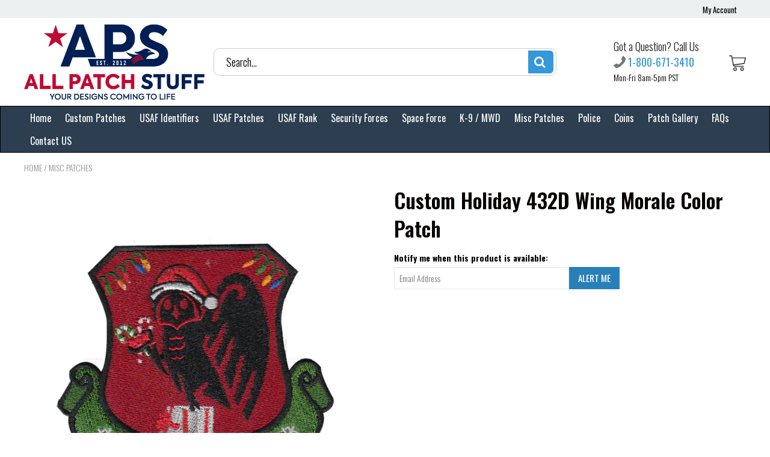

--- FILE ---
content_type: text/css
request_url: https://www.allpatchstuff.com/cdn/shop/t/19/assets/flag-icons.scss.css?v=101264187748932511471703258392
body_size: 5418
content:
.flag-icon-background{background-size:contain;background-position:50%;background-repeat:no-repeat}.flag-icon{background-size:contain;background-position:50%;background-repeat:no-repeat;position:relative;display:inline-block;width:24px;height:20px;vertical-align:middle}.flag-icon:before{content:"\a0"}.flag-icon.flag-icon-squared{width:1em}.flag-icon-ad{background-image:url(//www.allpatchstuff.com/cdn/shop/t/19/assets/ad.svg?v=131592074192178013261631750270)}.flag-icon-ad.flag-icon-squared{background-image:url(//www.allpatchstuff.com/cdn/shop/t/19/assets/ad.svg?v=131592074192178013261631750270)}.flag-icon-ae{background-image:url(//www.allpatchstuff.com/cdn/shop/t/19/assets/ae.svg?v=29821127050598540201631750270)}.flag-icon-ae.flag-icon-squared{background-image:url(//www.allpatchstuff.com/cdn/shop/t/19/assets/ae.svg?v=29821127050598540201631750270)}.flag-icon-af{background-image:url(//www.allpatchstuff.com/cdn/shop/t/19/assets/af.svg?v=127213082472554637071631750271)}.flag-icon-af.flag-icon-squared{background-image:url(//www.allpatchstuff.com/cdn/shop/t/19/assets/af.svg?v=127213082472554637071631750271)}.flag-icon-ag{background-image:url(//www.allpatchstuff.com/cdn/shop/t/19/assets/ag.svg?v=49915241445226929921631750271)}.flag-icon-ag.flag-icon-squared{background-image:url(//www.allpatchstuff.com/cdn/shop/t/19/assets/ag.svg?v=49915241445226929921631750271)}.flag-icon-ai{background-image:url(//www.allpatchstuff.com/cdn/shop/t/19/assets/ai.svg?v=148620693132765966551631750272)}.flag-icon-ai.flag-icon-squared{background-image:url(//www.allpatchstuff.com/cdn/shop/t/19/assets/ai.svg?v=148620693132765966551631750272)}.flag-icon-al{background-image:url(//www.allpatchstuff.com/cdn/shop/t/19/assets/al.svg?v=95152643920713696371631750273)}.flag-icon-al.flag-icon-squared{background-image:url(//www.allpatchstuff.com/cdn/shop/t/19/assets/al.svg?v=95152643920713696371631750273)}.flag-icon-am{background-image:url(//www.allpatchstuff.com/cdn/shop/t/19/assets/am.svg?v=12818741843887958481631750274)}.flag-icon-am.flag-icon-squared{background-image:url(//www.allpatchstuff.com/cdn/shop/t/19/assets/am.svg?v=12818741843887958481631750274)}.flag-icon-ao{background-image:url(//www.allpatchstuff.com/cdn/shop/t/19/assets/ao.svg?v=139345149812730988471631750274)}.flag-icon-ao.flag-icon-squared{background-image:url(//www.allpatchstuff.com/cdn/shop/t/19/assets/ao.svg?v=139345149812730988471631750274)}.flag-icon-aq{background-image:url(//www.allpatchstuff.com/cdn/shop/t/19/assets/aq.svg?v=31284177749202013631631750275)}.flag-icon-aq.flag-icon-squared{background-image:url(//www.allpatchstuff.com/cdn/shop/t/19/assets/aq.svg?v=31284177749202013631631750275)}.flag-icon-ar{background-image:url(//www.allpatchstuff.com/cdn/shop/t/19/assets/ar.svg?v=111529859761066960751631750276)}.flag-icon-ar.flag-icon-squared{background-image:url(//www.allpatchstuff.com/cdn/shop/t/19/assets/ar.svg?v=111529859761066960751631750276)}.flag-icon-as{background-image:url(//www.allpatchstuff.com/cdn/shop/t/19/assets/as.svg?v=155577282856271686241631750277)}.flag-icon-as.flag-icon-squared{background-image:url(//www.allpatchstuff.com/cdn/shop/t/19/assets/as.svg?v=155577282856271686241631750277)}.flag-icon-at{background-image:url(//www.allpatchstuff.com/cdn/shop/t/19/assets/at.svg?v=96477631489293089501631750277)}.flag-icon-at.flag-icon-squared{background-image:url(//www.allpatchstuff.com/cdn/shop/t/19/assets/at.svg?v=96477631489293089501631750277)}.flag-icon-au{background-image:url(//www.allpatchstuff.com/cdn/shop/t/19/assets/au.svg?v=90659881569132707241631750278)}.flag-icon-au.flag-icon-squared{background-image:url(//www.allpatchstuff.com/cdn/shop/t/19/assets/au.svg?v=90659881569132707241631750278)}.flag-icon-aw{background-image:url(//www.allpatchstuff.com/cdn/shop/t/19/assets/aw.svg?v=121167938755420602441631750278)}.flag-icon-aw.flag-icon-squared{background-image:url(//www.allpatchstuff.com/cdn/shop/t/19/assets/aw.svg?v=121167938755420602441631750278)}.flag-icon-ax{background-image:url(//www.allpatchstuff.com/cdn/shop/t/19/assets/ax.svg?v=158619007707844822741631750279)}.flag-icon-ax.flag-icon-squared{background-image:url(//www.allpatchstuff.com/cdn/shop/t/19/assets/ax.svg?v=158619007707844822741631750279)}.flag-icon-az{background-image:url(//www.allpatchstuff.com/cdn/shop/t/19/assets/az.svg?v=17196312477342097771631750279)}.flag-icon-az.flag-icon-squared{background-image:url(//www.allpatchstuff.com/cdn/shop/t/19/assets/az.svg?v=17196312477342097771631750279)}.flag-icon-ba{background-image:url(//www.allpatchstuff.com/cdn/shop/t/19/assets/ba.svg?v=14481521552795505581631750280)}.flag-icon-ba.flag-icon-squared{background-image:url(//www.allpatchstuff.com/cdn/shop/t/19/assets/ba.svg?v=14481521552795505581631750280)}.flag-icon-bb{background-image:url(//www.allpatchstuff.com/cdn/shop/t/19/assets/bb.svg?v=112035276416171927981631750280)}.flag-icon-bb.flag-icon-squared{background-image:url(//www.allpatchstuff.com/cdn/shop/t/19/assets/bb.svg?v=112035276416171927981631750280)}.flag-icon-bd{background-image:url(//www.allpatchstuff.com/cdn/shop/t/19/assets/bd.svg?v=184238623489718319821631750281)}.flag-icon-bd.flag-icon-squared{background-image:url(//www.allpatchstuff.com/cdn/shop/t/19/assets/bd.svg?v=184238623489718319821631750281)}.flag-icon-be{background-image:url(//www.allpatchstuff.com/cdn/shop/t/19/assets/be.svg?v=79604917546757036111631750281)}.flag-icon-be.flag-icon-squared{background-image:url(//www.allpatchstuff.com/cdn/shop/t/19/assets/be.svg?v=79604917546757036111631750281)}.flag-icon-bf{background-image:url(//www.allpatchstuff.com/cdn/shop/t/19/assets/bf.svg?v=41194310250812466221631750282)}.flag-icon-bf.flag-icon-squared{background-image:url(//www.allpatchstuff.com/cdn/shop/t/19/assets/bf.svg?v=41194310250812466221631750282)}.flag-icon-bg{background-image:url(//www.allpatchstuff.com/cdn/shop/t/19/assets/bg.svg?v=75743439319408195491631750283)}.flag-icon-bg.flag-icon-squared{background-image:url(//www.allpatchstuff.com/cdn/shop/t/19/assets/bg.svg?v=75743439319408195491631750283)}.flag-icon-bh{background-image:url(//www.allpatchstuff.com/cdn/shop/t/19/assets/bh.svg?v=48807915727826039731631750283)}.flag-icon-bh.flag-icon-squared{background-image:url(//www.allpatchstuff.com/cdn/shop/t/19/assets/bh.svg?v=48807915727826039731631750283)}.flag-icon-bi{background-image:url(//www.allpatchstuff.com/cdn/shop/t/19/assets/bi.svg?v=99467530548723597381631750284)}.flag-icon-bi.flag-icon-squared{background-image:url(//www.allpatchstuff.com/cdn/shop/t/19/assets/bi.svg?v=99467530548723597381631750284)}.flag-icon-bj{background-image:url(//www.allpatchstuff.com/cdn/shop/t/19/assets/bj.svg?v=123157171105085562011631750285)}.flag-icon-bj.flag-icon-squared{background-image:url(//www.allpatchstuff.com/cdn/shop/t/19/assets/bj.svg?v=123157171105085562011631750285)}.flag-icon-bl{background-image:url(//www.allpatchstuff.com/cdn/shop/t/19/assets/bl.svg?v=34176741131320226041631750285)}.flag-icon-bl.flag-icon-squared{background-image:url(//www.allpatchstuff.com/cdn/shop/t/19/assets/bl.svg?v=34176741131320226041631750285)}.flag-icon-bm{background-image:url(//www.allpatchstuff.com/cdn/shop/t/19/assets/bm.svg?v=60724364695964123441631750286)}.flag-icon-bm.flag-icon-squared{background-image:url(//www.allpatchstuff.com/cdn/shop/t/19/assets/bm.svg?v=60724364695964123441631750286)}.flag-icon-bn{background-image:url(//www.allpatchstuff.com/cdn/shop/t/19/assets/bn.svg?v=183620090393962364751631750287)}.flag-icon-bn.flag-icon-squared{background-image:url(//www.allpatchstuff.com/cdn/shop/t/19/assets/bn.svg?v=183620090393962364751631750287)}.flag-icon-bo{background-image:url(//www.allpatchstuff.com/cdn/shop/t/19/assets/bo.svg?v=29500031853581271281631750287)}.flag-icon-bo.flag-icon-squared{background-image:url(//www.allpatchstuff.com/cdn/shop/t/19/assets/bo.svg?v=29500031853581271281631750287)}.flag-icon-bq{background-image:url(//www.allpatchstuff.com/cdn/shop/t/19/assets/bq.svg?v=9913567928988334381631750288)}.flag-icon-bq.flag-icon-squared{background-image:url(//www.allpatchstuff.com/cdn/shop/t/19/assets/bq.svg?v=9913567928988334381631750288)}.flag-icon-br{background-image:url(//www.allpatchstuff.com/cdn/shop/t/19/assets/br.svg?v=68469107417805837731631750288)}.flag-icon-br.flag-icon-squared{background-image:url(//www.allpatchstuff.com/cdn/shop/t/19/assets/br.svg?v=68469107417805837731631750288)}.flag-icon-bs{background-image:url(//www.allpatchstuff.com/cdn/shop/t/19/assets/bs.svg?v=91550727823995355461631750289)}.flag-icon-bs.flag-icon-squared{background-image:url(//www.allpatchstuff.com/cdn/shop/t/19/assets/bs.svg?v=91550727823995355461631750289)}.flag-icon-bt{background-image:url(//www.allpatchstuff.com/cdn/shop/t/19/assets/bt.svg?v=102371532588330469221631750289)}.flag-icon-bt.flag-icon-squared{background-image:url(//www.allpatchstuff.com/cdn/shop/t/19/assets/bt.svg?v=102371532588330469221631750289)}.flag-icon-bv{background-image:url(//www.allpatchstuff.com/cdn/shop/t/19/assets/bv.svg?v=83905131869960102361631750290)}.flag-icon-bv.flag-icon-squared{background-image:url(//www.allpatchstuff.com/cdn/shop/t/19/assets/bv.svg?v=83905131869960102361631750290)}.flag-icon-bw{background-image:url(//www.allpatchstuff.com/cdn/shop/t/19/assets/bw.svg?v=78991213538809216251631750290)}.flag-icon-bw.flag-icon-squared{background-image:url(//www.allpatchstuff.com/cdn/shop/t/19/assets/bw.svg?v=78991213538809216251631750290)}.flag-icon-by{background-image:url(//www.allpatchstuff.com/cdn/shop/t/19/assets/by.svg?v=104541539632135361851631750292)}.flag-icon-by.flag-icon-squared{background-image:url(//www.allpatchstuff.com/cdn/shop/t/19/assets/by.svg?v=104541539632135361851631750292)}.flag-icon-bz{background-image:url(//www.allpatchstuff.com/cdn/shop/t/19/assets/bz.svg?v=149257100946027232281631750292)}.flag-icon-bz.flag-icon-squared{background-image:url(//www.allpatchstuff.com/cdn/shop/t/19/assets/bz.svg?v=149257100946027232281631750292)}.flag-icon-ca{background-image:url(//www.allpatchstuff.com/cdn/shop/t/19/assets/ca.svg?v=87277441319135793951631750292)}.flag-icon-ca.flag-icon-squared{background-image:url(//www.allpatchstuff.com/cdn/shop/t/19/assets/ca.svg?v=87277441319135793951631750292)}.flag-icon-cc{background-image:url(//www.allpatchstuff.com/cdn/shop/t/19/assets/cc.svg?v=120180401089690060161631750295)}.flag-icon-cc.flag-icon-squared{background-image:url(//www.allpatchstuff.com/cdn/shop/t/19/assets/cc.svg?v=120180401089690060161631750295)}.flag-icon-cd{background-image:url(//www.allpatchstuff.com/cdn/shop/t/19/assets/cd.svg?v=98583780498286828451631750296)}.flag-icon-cd.flag-icon-squared{background-image:url(//www.allpatchstuff.com/cdn/shop/t/19/assets/cd.svg?v=98583780498286828451631750296)}.flag-icon-cf{background-image:url(//www.allpatchstuff.com/cdn/shop/t/19/assets/cf.svg?v=105458239635443363651631750296)}.flag-icon-cf.flag-icon-squared{background-image:url(//www.allpatchstuff.com/cdn/shop/t/19/assets/cf.svg?v=105458239635443363651631750296)}.flag-icon-cg{background-image:url(//www.allpatchstuff.com/cdn/shop/t/19/assets/cg.svg?v=115438228418451375951631750297)}.flag-icon-cg.flag-icon-squared{background-image:url(//www.allpatchstuff.com/cdn/shop/t/19/assets/cg.svg?v=115438228418451375951631750297)}.flag-icon-ch{background-image:url(//www.allpatchstuff.com/cdn/shop/t/19/assets/ch.svg?v=105354537027573018591631750297)}.flag-icon-ch.flag-icon-squared{background-image:url(//www.allpatchstuff.com/cdn/shop/t/19/assets/ch.svg?v=105354537027573018591631750297)}.flag-icon-ci{background-image:url(//www.allpatchstuff.com/cdn/shop/t/19/assets/ci.svg?v=128050026951179697461631750299)}.flag-icon-ci.flag-icon-squared{background-image:url(//www.allpatchstuff.com/cdn/shop/t/19/assets/ci.svg?v=128050026951179697461631750299)}.flag-icon-ck{background-image:url(//www.allpatchstuff.com/cdn/shop/t/19/assets/ck.svg?v=71813321580453466391631750300)}.flag-icon-ck.flag-icon-squared{background-image:url(//www.allpatchstuff.com/cdn/shop/t/19/assets/ck.svg?v=71813321580453466391631750300)}.flag-icon-cl{background-image:url(//www.allpatchstuff.com/cdn/shop/t/19/assets/cl.svg?v=140069455947485150221631750301)}.flag-icon-cl.flag-icon-squared{background-image:url(//www.allpatchstuff.com/cdn/shop/t/19/assets/cl.svg?v=140069455947485150221631750301)}.flag-icon-cm{background-image:url(//www.allpatchstuff.com/cdn/shop/t/19/assets/cm.svg?v=121977616194260777141631750303)}.flag-icon-cm.flag-icon-squared{background-image:url(//www.allpatchstuff.com/cdn/shop/t/19/assets/cm.svg?v=121977616194260777141631750303)}.flag-icon-cn{background-image:url(//www.allpatchstuff.com/cdn/shop/t/19/assets/cn.svg?v=39990188014603887781631750304)}.flag-icon-cn.flag-icon-squared{background-image:url(//www.allpatchstuff.com/cdn/shop/t/19/assets/cn.svg?v=39990188014603887781631750304)}.flag-icon-co{background-image:url(//www.allpatchstuff.com/cdn/shop/t/19/assets/co.svg?v=77567472704144223351631750305)}.flag-icon-co.flag-icon-squared{background-image:url(//www.allpatchstuff.com/cdn/shop/t/19/assets/co.svg?v=77567472704144223351631750305)}.flag-icon-cr{background-image:url(//www.allpatchstuff.com/cdn/shop/t/19/assets/cr.svg?v=171617921711372494711631750306)}.flag-icon-cr.flag-icon-squared{background-image:url(//www.allpatchstuff.com/cdn/shop/t/19/assets/cr.svg?v=171617921711372494711631750306)}.flag-icon-cu{background-image:url(//www.allpatchstuff.com/cdn/shop/t/19/assets/cu.svg?v=182947592712231219221631750306)}.flag-icon-cu.flag-icon-squared{background-image:url(//www.allpatchstuff.com/cdn/shop/t/19/assets/cu.svg?v=182947592712231219221631750306)}.flag-icon-cv{background-image:url(//www.allpatchstuff.com/cdn/shop/t/19/assets/cv.svg?v=136780280072298918601631750307)}.flag-icon-cv.flag-icon-squared{background-image:url(//www.allpatchstuff.com/cdn/shop/t/19/assets/cv.svg?v=136780280072298918601631750307)}.flag-icon-cw{background-image:url(//www.allpatchstuff.com/cdn/shop/t/19/assets/cw.svg?v=163906842470037457591631750307)}.flag-icon-cw.flag-icon-squared{background-image:url(//www.allpatchstuff.com/cdn/shop/t/19/assets/cw.svg?v=163906842470037457591631750307)}.flag-icon-cx{background-image:url(//www.allpatchstuff.com/cdn/shop/t/19/assets/cx.svg?v=35218172850098245721631750308)}.flag-icon-cx.flag-icon-squared{background-image:url(//www.allpatchstuff.com/cdn/shop/t/19/assets/cx.svg?v=35218172850098245721631750308)}.flag-icon-cy{background-image:url(//www.allpatchstuff.com/cdn/shop/t/19/assets/cy.svg?v=180734738354034661231631750308)}.flag-icon-cy.flag-icon-squared{background-image:url(//www.allpatchstuff.com/cdn/shop/t/19/assets/cy.svg?v=180734738354034661231631750308)}.flag-icon-cz{background-image:url(//www.allpatchstuff.com/cdn/shop/t/19/assets/cz.svg?v=184369355614736978601631750309)}.flag-icon-cz.flag-icon-squared{background-image:url(//www.allpatchstuff.com/cdn/shop/t/19/assets/cz.svg?v=184369355614736978601631750309)}.flag-icon-de{background-image:url(//www.allpatchstuff.com/cdn/shop/t/19/assets/de.svg?v=71630723806281484071631750309)}.flag-icon-de.flag-icon-squared{background-image:url(//www.allpatchstuff.com/cdn/shop/t/19/assets/de.svg?v=71630723806281484071631750309)}.flag-icon-dj{background-image:url(//www.allpatchstuff.com/cdn/shop/t/19/assets/dj.svg?v=68937259632119051681631750310)}.flag-icon-dj.flag-icon-squared{background-image:url(//www.allpatchstuff.com/cdn/shop/t/19/assets/dj.svg?v=68937259632119051681631750310)}.flag-icon-dk{background-image:url(//www.allpatchstuff.com/cdn/shop/t/19/assets/dk.svg?v=10131746340185908201631750310)}.flag-icon-dk.flag-icon-squared{background-image:url(//www.allpatchstuff.com/cdn/shop/t/19/assets/dk.svg?v=10131746340185908201631750310)}.flag-icon-dm{background-image:url(//www.allpatchstuff.com/cdn/shop/t/19/assets/dm.svg?v=36522605057401171621631750311)}.flag-icon-dm.flag-icon-squared{background-image:url(//www.allpatchstuff.com/cdn/shop/t/19/assets/dm.svg?v=36522605057401171621631750311)}.flag-icon-do{background-image:url(//www.allpatchstuff.com/cdn/shop/t/19/assets/do.svg?v=50275712525964572411631750311)}.flag-icon-do.flag-icon-squared{background-image:url(//www.allpatchstuff.com/cdn/shop/t/19/assets/do.svg?v=50275712525964572411631750311)}.flag-icon-dz{background-image:url(//www.allpatchstuff.com/cdn/shop/t/19/assets/dz.svg?v=172162378423836692941631750312)}.flag-icon-dz.flag-icon-squared{background-image:url(//www.allpatchstuff.com/cdn/shop/t/19/assets/dz.svg?v=172162378423836692941631750312)}.flag-icon-ec{background-image:url(//www.allpatchstuff.com/cdn/shop/t/19/assets/ec.svg?v=121403334789350912541631750313)}.flag-icon-ec.flag-icon-squared{background-image:url(//www.allpatchstuff.com/cdn/shop/t/19/assets/ec.svg?v=121403334789350912541631750313)}.flag-icon-ee{background-image:url(//www.allpatchstuff.com/cdn/shop/t/19/assets/ee.svg?v=122089222708937568451631750314)}.flag-icon-ee.flag-icon-squared{background-image:url(//www.allpatchstuff.com/cdn/shop/t/19/assets/ee.svg?v=122089222708937568451631750314)}.flag-icon-eg{background-image:url(//www.allpatchstuff.com/cdn/shop/t/19/assets/eg.svg?v=107906916527423915781631750314)}.flag-icon-eg.flag-icon-squared{background-image:url(//www.allpatchstuff.com/cdn/shop/t/19/assets/eg.svg?v=107906916527423915781631750314)}.flag-icon-eh{background-image:url(//www.allpatchstuff.com/cdn/shop/t/19/assets/eh.svg?v=53527860094772671631750315)}.flag-icon-eh.flag-icon-squared{background-image:url(//www.allpatchstuff.com/cdn/shop/t/19/assets/eh.svg?v=53527860094772671631750315)}.flag-icon-er{background-image:url(//www.allpatchstuff.com/cdn/shop/t/19/assets/er.svg?v=56478894716892931401631750316)}.flag-icon-er.flag-icon-squared{background-image:url(//www.allpatchstuff.com/cdn/shop/t/19/assets/er.svg?v=56478894716892931401631750316)}.flag-icon-es{background-image:url(//www.allpatchstuff.com/cdn/shop/t/19/assets/es.svg?v=83044257742937990021631750317)}.flag-icon-es.flag-icon-squared{background-image:url(//www.allpatchstuff.com/cdn/shop/t/19/assets/es.svg?v=83044257742937990021631750317)}.flag-icon-et{background-image:url(//www.allpatchstuff.com/cdn/shop/t/19/assets/et.svg?v=39400205717038027521631750317)}.flag-icon-et.flag-icon-squared{background-image:url(//www.allpatchstuff.com/cdn/shop/t/19/assets/et.svg?v=39400205717038027521631750317)}.flag-icon-fi{background-image:url(//www.allpatchstuff.com/cdn/shop/t/19/assets/fi.svg?v=34552681570132159011631750331)}.flag-icon-fi.flag-icon-squared{background-image:url(//www.allpatchstuff.com/cdn/shop/t/19/assets/fi.svg?v=34552681570132159011631750331)}.flag-icon-fj{background-image:url(//www.allpatchstuff.com/cdn/shop/t/19/assets/fj.svg?v=98887392715869413661631750332)}.flag-icon-fj.flag-icon-squared{background-image:url(//www.allpatchstuff.com/cdn/shop/t/19/assets/fj.svg?v=98887392715869413661631750332)}.flag-icon-fk{background-image:url(//www.allpatchstuff.com/cdn/shop/t/19/assets/fk.svg?v=45544687398839340001631750333)}.flag-icon-fk.flag-icon-squared{background-image:url(//www.allpatchstuff.com/cdn/shop/t/19/assets/fk.svg?v=45544687398839340001631750333)}.flag-icon-fm{background-image:url(//www.allpatchstuff.com/cdn/shop/t/19/assets/fm.svg?v=149033719471590835611631750335)}.flag-icon-fm.flag-icon-squared{background-image:url(//www.allpatchstuff.com/cdn/shop/t/19/assets/fm.svg?v=149033719471590835611631750335)}.flag-icon-fo{background-image:url(//www.allpatchstuff.com/cdn/shop/t/19/assets/fo.svg?v=141390017265676199761631750336)}.flag-icon-fo.flag-icon-squared{background-image:url(//www.allpatchstuff.com/cdn/shop/t/19/assets/fo.svg?v=141390017265676199761631750336)}.flag-icon-fr{background-image:url(//www.allpatchstuff.com/cdn/shop/t/19/assets/fr.svg?v=170126735255442617951631750341)}.flag-icon-fr.flag-icon-squared{background-image:url(//www.allpatchstuff.com/cdn/shop/t/19/assets/fr.svg?v=170126735255442617951631750341)}.flag-icon-ga{background-image:url(//www.allpatchstuff.com/cdn/shop/t/19/assets/ga.svg?v=28269072020973004321631750342)}.flag-icon-ga.flag-icon-squared{background-image:url(//www.allpatchstuff.com/cdn/shop/t/19/assets/ga.svg?v=28269072020973004321631750342)}.flag-icon-gb{background-image:url(//www.allpatchstuff.com/cdn/shop/t/19/assets/gb.svg?v=136115135198019982911631750344)}.flag-icon-gb.flag-icon-squared{background-image:url(//www.allpatchstuff.com/cdn/shop/t/19/assets/gb.svg?v=136115135198019982911631750344)}.flag-icon-gd{background-image:url(//www.allpatchstuff.com/cdn/shop/t/19/assets/gd.svg?v=118404913132817799961631750344)}.flag-icon-gd.flag-icon-squared{background-image:url(//www.allpatchstuff.com/cdn/shop/t/19/assets/gd.svg?v=118404913132817799961631750344)}.flag-icon-ge{background-image:url(//www.allpatchstuff.com/cdn/shop/t/19/assets/ge.svg?v=110035265293857513731631750345)}.flag-icon-ge.flag-icon-squared{background-image:url(//www.allpatchstuff.com/cdn/shop/t/19/assets/ge.svg?v=110035265293857513731631750345)}.flag-icon-gf{background-image:url(//www.allpatchstuff.com/cdn/shop/t/19/assets/gf.svg?v=96229785146138703531631750345)}.flag-icon-gf.flag-icon-squared{background-image:url(//www.allpatchstuff.com/cdn/shop/t/19/assets/gf.svg?v=96229785146138703531631750345)}.flag-icon-gg{background-image:url(//www.allpatchstuff.com/cdn/shop/t/19/assets/gg.svg?v=60425528356961080171631750346)}.flag-icon-gg.flag-icon-squared{background-image:url(//www.allpatchstuff.com/cdn/shop/t/19/assets/gg.svg?v=60425528356961080171631750346)}.flag-icon-gh{background-image:url(//www.allpatchstuff.com/cdn/shop/t/19/assets/gh.svg?v=47974675894279689281631750346)}.flag-icon-gh.flag-icon-squared{background-image:url(//www.allpatchstuff.com/cdn/shop/t/19/assets/gh.svg?v=47974675894279689281631750346)}.flag-icon-gi{background-image:url(//www.allpatchstuff.com/cdn/shop/t/19/assets/gi.svg?v=108952280292934399901631750347)}.flag-icon-gi.flag-icon-squared{background-image:url(//www.allpatchstuff.com/cdn/shop/t/19/assets/gi.svg?v=108952280292934399901631750347)}.flag-icon-gl{background-image:url(//www.allpatchstuff.com/cdn/shop/t/19/assets/gl.svg?v=136794383566594454571631750348)}.flag-icon-gl.flag-icon-squared{background-image:url(//www.allpatchstuff.com/cdn/shop/t/19/assets/gl.svg?v=136794383566594454571631750348)}.flag-icon-gm{background-image:url(//www.allpatchstuff.com/cdn/shop/t/19/assets/gm.svg?v=95210613098561092821631750349)}.flag-icon-gm.flag-icon-squared{background-image:url(//www.allpatchstuff.com/cdn/shop/t/19/assets/gm.svg?v=95210613098561092821631750349)}.flag-icon-gn{background-image:url(//www.allpatchstuff.com/cdn/shop/t/19/assets/gn.svg?v=142244867784530118731631750349)}.flag-icon-gn.flag-icon-squared{background-image:url(//www.allpatchstuff.com/cdn/shop/t/19/assets/gn.svg?v=142244867784530118731631750349)}.flag-icon-gp{background-image:url(//www.allpatchstuff.com/cdn/shop/t/19/assets/gp.svg?v=170126735255442617951631750350)}.flag-icon-gp.flag-icon-squared{background-image:url(//www.allpatchstuff.com/cdn/shop/t/19/assets/gp.svg?v=170126735255442617951631750350)}.flag-icon-gq{background-image:url(//www.allpatchstuff.com/cdn/shop/t/19/assets/gq.svg?v=168211644902223702691631750350)}.flag-icon-gq.flag-icon-squared{background-image:url(//www.allpatchstuff.com/cdn/shop/t/19/assets/gq.svg?v=168211644902223702691631750350)}.flag-icon-gr{background-image:url(//www.allpatchstuff.com/cdn/shop/t/19/assets/gr.svg?v=45965938369338868241631750351)}.flag-icon-gr.flag-icon-squared{background-image:url(//www.allpatchstuff.com/cdn/shop/t/19/assets/gr.svg?v=45965938369338868241631750351)}.flag-icon-gs{background-image:url(//www.allpatchstuff.com/cdn/shop/t/19/assets/gs.svg?v=127265097396148525661631750351)}.flag-icon-gs.flag-icon-squared{background-image:url(//www.allpatchstuff.com/cdn/shop/t/19/assets/gs.svg?v=127265097396148525661631750351)}.flag-icon-gt{background-image:url(//www.allpatchstuff.com/cdn/shop/t/19/assets/gt.svg?v=109771109742685519161631750352)}.flag-icon-gt.flag-icon-squared{background-image:url(//www.allpatchstuff.com/cdn/shop/t/19/assets/gt.svg?v=109771109742685519161631750352)}.flag-icon-gu{background-image:url(//www.allpatchstuff.com/cdn/shop/t/19/assets/gu.svg?v=179389804447735075881631750352)}.flag-icon-gu.flag-icon-squared{background-image:url(//www.allpatchstuff.com/cdn/shop/t/19/assets/gu.svg?v=179389804447735075881631750352)}.flag-icon-gw{background-image:url(//www.allpatchstuff.com/cdn/shop/t/19/assets/gw.svg?v=152662360499599172421631750353)}.flag-icon-gw.flag-icon-squared{background-image:url(//www.allpatchstuff.com/cdn/shop/t/19/assets/gw.svg?v=152662360499599172421631750353)}.flag-icon-gy{background-image:url(//www.allpatchstuff.com/cdn/shop/t/19/assets/gy.svg?v=176676839134889842561631750353)}.flag-icon-gy.flag-icon-squared{background-image:url(//www.allpatchstuff.com/cdn/shop/t/19/assets/gy.svg?v=176676839134889842561631750353)}.flag-icon-hk{background-image:url(//www.allpatchstuff.com/cdn/shop/t/19/assets/hk.svg?v=66933750543929457861631750355)}.flag-icon-hk.flag-icon-squared{background-image:url(//www.allpatchstuff.com/cdn/shop/t/19/assets/hk.svg?v=66933750543929457861631750355)}.flag-icon-hm{background-image:url(//www.allpatchstuff.com/cdn/shop/t/19/assets/hm.svg?v=45144314452471681081631750356)}.flag-icon-hm.flag-icon-squared{background-image:url(//www.allpatchstuff.com/cdn/shop/t/19/assets/hm.svg?v=45144314452471681081631750356)}.flag-icon-hn{background-image:url(//www.allpatchstuff.com/cdn/shop/t/19/assets/hn.svg?v=180098454613796707061631750356)}.flag-icon-hn.flag-icon-squared{background-image:url(//www.allpatchstuff.com/cdn/shop/t/19/assets/hn.svg?v=180098454613796707061631750356)}.flag-icon-hr{background-image:url(//www.allpatchstuff.com/cdn/shop/t/19/assets/hr.svg?v=92153069179876694221631750357)}.flag-icon-hr.flag-icon-squared{background-image:url(//www.allpatchstuff.com/cdn/shop/t/19/assets/hr.svg?v=92153069179876694221631750357)}.flag-icon-ht{background-image:url(//www.allpatchstuff.com/cdn/shop/t/19/assets/ht.svg?v=4744583112956927651631750357)}.flag-icon-ht.flag-icon-squared{background-image:url(//www.allpatchstuff.com/cdn/shop/t/19/assets/ht.svg?v=4744583112956927651631750357)}.flag-icon-hu{background-image:url(//www.allpatchstuff.com/cdn/shop/t/19/assets/hu.svg?v=17919526197081235901631750358)}.flag-icon-hu.flag-icon-squared{background-image:url(//www.allpatchstuff.com/cdn/shop/t/19/assets/hu.svg?v=17919526197081235901631750358)}.flag-icon-id{background-image:url(//www.allpatchstuff.com/cdn/shop/t/19/assets/id.svg?v=117041589930194503441631750367)}.flag-icon-id.flag-icon-squared{background-image:url(//www.allpatchstuff.com/cdn/shop/t/19/assets/id.svg?v=117041589930194503441631750367)}.flag-icon-ie{background-image:url(//www.allpatchstuff.com/cdn/shop/t/19/assets/ie.svg?v=23320739391240477921631750368)}.flag-icon-ie.flag-icon-squared{background-image:url(//www.allpatchstuff.com/cdn/shop/t/19/assets/ie.svg?v=23320739391240477921631750368)}.flag-icon-il{background-image:url(//www.allpatchstuff.com/cdn/shop/t/19/assets/il.svg?v=26067157443761626261631750368)}.flag-icon-il.flag-icon-squared{background-image:url(//www.allpatchstuff.com/cdn/shop/t/19/assets/il.svg?v=26067157443761626261631750368)}.flag-icon-im{background-image:url(//www.allpatchstuff.com/cdn/shop/t/19/assets/im.svg?v=82183436858118271701631750369)}.flag-icon-im.flag-icon-squared{background-image:url(//www.allpatchstuff.com/cdn/shop/t/19/assets/im.svg?v=82183436858118271701631750369)}.flag-icon-in{background-image:url(//www.allpatchstuff.com/cdn/shop/t/19/assets/in.svg?v=30594232575536071821631750370)}.flag-icon-in.flag-icon-squared{background-image:url(//www.allpatchstuff.com/cdn/shop/t/19/assets/in.svg?v=30594232575536071821631750370)}.flag-icon-io{background-image:url(//www.allpatchstuff.com/cdn/shop/t/19/assets/io.svg?v=42313559537441619531631750372)}.flag-icon-io.flag-icon-squared{background-image:url(//www.allpatchstuff.com/cdn/shop/t/19/assets/io.svg?v=42313559537441619531631750372)}.flag-icon-iq{background-image:url(//www.allpatchstuff.com/cdn/shop/t/19/assets/iq.svg?v=64400357431113072321631750372)}.flag-icon-iq.flag-icon-squared{background-image:url(//www.allpatchstuff.com/cdn/shop/t/19/assets/iq.svg?v=64400357431113072321631750372)}.flag-icon-ir{background-image:url(//www.allpatchstuff.com/cdn/shop/t/19/assets/ir.svg?v=49695526220661672781631750373)}.flag-icon-ir.flag-icon-squared{background-image:url(//www.allpatchstuff.com/cdn/shop/t/19/assets/ir.svg?v=49695526220661672781631750373)}.flag-icon-is{background-image:url(//www.allpatchstuff.com/cdn/shop/t/19/assets/is.svg?v=46619905452640291241631750373)}.flag-icon-is.flag-icon-squared{background-image:url(//www.allpatchstuff.com/cdn/shop/t/19/assets/is.svg?v=46619905452640291241631750373)}.flag-icon-it{background-image:url(//www.allpatchstuff.com/cdn/shop/t/19/assets/it.svg?v=141360071372820745821631750374)}.flag-icon-it.flag-icon-squared{background-image:url(//www.allpatchstuff.com/cdn/shop/t/19/assets/it.svg?v=141360071372820745821631750374)}.flag-icon-je{background-image:url(//www.allpatchstuff.com/cdn/shop/t/19/assets/je.svg?v=117600992152985119551631750374)}.flag-icon-je.flag-icon-squared{background-image:url(//www.allpatchstuff.com/cdn/shop/t/19/assets/je.svg?v=117600992152985119551631750374)}.flag-icon-jm{background-image:url(//www.allpatchstuff.com/cdn/shop/t/19/assets/jm.svg?v=45646870004428289481631750375)}.flag-icon-jm.flag-icon-squared{background-image:url(//www.allpatchstuff.com/cdn/shop/t/19/assets/jm.svg?v=45646870004428289481631750375)}.flag-icon-jo{background-image:url(//www.allpatchstuff.com/cdn/shop/t/19/assets/jo.svg?v=155293253484058785031631750375)}.flag-icon-jo.flag-icon-squared{background-image:url(//www.allpatchstuff.com/cdn/shop/t/19/assets/jo.svg?v=155293253484058785031631750375)}.flag-icon-jp{background-image:url(//www.allpatchstuff.com/cdn/shop/t/19/assets/jp.svg?v=180719186429790718121631750376)}.flag-icon-jp.flag-icon-squared{background-image:url(//www.allpatchstuff.com/cdn/shop/t/19/assets/jp.svg?v=180719186429790718121631750376)}.flag-icon-ke{background-image:url(//www.allpatchstuff.com/cdn/shop/t/19/assets/ke.svg?v=136394548544731867541631750381)}.flag-icon-ke.flag-icon-squared{background-image:url(//www.allpatchstuff.com/cdn/shop/t/19/assets/ke.svg?v=136394548544731867541631750381)}.flag-icon-kg{background-image:url(//www.allpatchstuff.com/cdn/shop/t/19/assets/kg.svg?v=180228384219880036131631750381)}.flag-icon-kg.flag-icon-squared{background-image:url(//www.allpatchstuff.com/cdn/shop/t/19/assets/kg.svg?v=180228384219880036131631750381)}.flag-icon-kh{background-image:url(//www.allpatchstuff.com/cdn/shop/t/19/assets/kh.svg?v=106671350424945690711631750382)}.flag-icon-kh.flag-icon-squared{background-image:url(//www.allpatchstuff.com/cdn/shop/t/19/assets/kh.svg?v=106671350424945690711631750382)}.flag-icon-ki{background-image:url(//www.allpatchstuff.com/cdn/shop/t/19/assets/ki.svg?v=180875075164224980991631750382)}.flag-icon-ki.flag-icon-squared{background-image:url(//www.allpatchstuff.com/cdn/shop/t/19/assets/ki.svg?v=180875075164224980991631750382)}.flag-icon-km{background-image:url(//www.allpatchstuff.com/cdn/shop/t/19/assets/km.svg?v=183768391156198373721631750383)}.flag-icon-km.flag-icon-squared{background-image:url(//www.allpatchstuff.com/cdn/shop/t/19/assets/km.svg?v=183768391156198373721631750383)}.flag-icon-kn{background-image:url(//www.allpatchstuff.com/cdn/shop/t/19/assets/kn.svg?v=175324406514048374091631750383)}.flag-icon-kn.flag-icon-squared{background-image:url(//www.allpatchstuff.com/cdn/shop/t/19/assets/kn.svg?v=175324406514048374091631750383)}.flag-icon-kp{background-image:url(//www.allpatchstuff.com/cdn/shop/t/19/assets/kp.svg?v=157160964194317846761631750384)}.flag-icon-kp.flag-icon-squared{background-image:url(//www.allpatchstuff.com/cdn/shop/t/19/assets/kp.svg?v=157160964194317846761631750384)}.flag-icon-kr{background-image:url(//www.allpatchstuff.com/cdn/shop/t/19/assets/kr.svg?v=159255636530551322871631750384)}.flag-icon-kr.flag-icon-squared{background-image:url(//www.allpatchstuff.com/cdn/shop/t/19/assets/kr.svg?v=159255636530551322871631750384)}.flag-icon-kw{background-image:url(//www.allpatchstuff.com/cdn/shop/t/19/assets/kw.svg?v=89384292370915547141631750385)}.flag-icon-kw.flag-icon-squared{background-image:url(//www.allpatchstuff.com/cdn/shop/t/19/assets/kw.svg?v=89384292370915547141631750385)}.flag-icon-ky{background-image:url(//www.allpatchstuff.com/cdn/shop/t/19/assets/ky.svg?v=58542129158717378531631750385)}.flag-icon-ky.flag-icon-squared{background-image:url(//www.allpatchstuff.com/cdn/shop/t/19/assets/ky.svg?v=58542129158717378531631750385)}.flag-icon-kz{background-image:url(//www.allpatchstuff.com/cdn/shop/t/19/assets/kz.svg?v=114659591520014163281631750386)}.flag-icon-kz.flag-icon-squared{background-image:url(//www.allpatchstuff.com/cdn/shop/t/19/assets/kz.svg?v=114659591520014163281631750386)}.flag-icon-la{background-image:url(//www.allpatchstuff.com/cdn/shop/t/19/assets/la.svg?v=137044594214432717751631750386)}.flag-icon-la.flag-icon-squared{background-image:url(//www.allpatchstuff.com/cdn/shop/t/19/assets/la.svg?v=137044594214432717751631750386)}.flag-icon-lb{background-image:url(//www.allpatchstuff.com/cdn/shop/t/19/assets/lb.svg?v=178499460878805902151631750388)}.flag-icon-lb.flag-icon-squared{background-image:url(//www.allpatchstuff.com/cdn/shop/t/19/assets/lb.svg?v=178499460878805902151631750388)}.flag-icon-lc{background-image:url(//www.allpatchstuff.com/cdn/shop/t/19/assets/lc.svg?v=160566654221824580501631750388)}.flag-icon-lc.flag-icon-squared{background-image:url(//www.allpatchstuff.com/cdn/shop/t/19/assets/lc.svg?v=160566654221824580501631750388)}.flag-icon-li{background-image:url(//www.allpatchstuff.com/cdn/shop/t/19/assets/li.svg?v=26496927623776036231631750389)}.flag-icon-li.flag-icon-squared{background-image:url(//www.allpatchstuff.com/cdn/shop/t/19/assets/li.svg?v=26496927623776036231631750389)}.flag-icon-lk{background-image:url(//www.allpatchstuff.com/cdn/shop/t/19/assets/lk.svg?v=123716004424503265701631750389)}.flag-icon-lk.flag-icon-squared{background-image:url(//www.allpatchstuff.com/cdn/shop/t/19/assets/lk.svg?v=123716004424503265701631750389)}.flag-icon-lr{background-image:url(//www.allpatchstuff.com/cdn/shop/t/19/assets/lr.svg?v=149664755538522474861631750391)}.flag-icon-lr.flag-icon-squared{background-image:url(//www.allpatchstuff.com/cdn/shop/t/19/assets/lr.svg?v=149664755538522474861631750391)}.flag-icon-ls{background-image:url(//www.allpatchstuff.com/cdn/shop/t/19/assets/ls.svg?v=108513537080515993191631750391)}.flag-icon-ls.flag-icon-squared{background-image:url(//www.allpatchstuff.com/cdn/shop/t/19/assets/ls.svg?v=108513537080515993191631750391)}.flag-icon-lt{background-image:url(//www.allpatchstuff.com/cdn/shop/t/19/assets/lt.svg?v=33738369875147004841631750392)}.flag-icon-lt.flag-icon-squared{background-image:url(//www.allpatchstuff.com/cdn/shop/t/19/assets/lt.svg?v=33738369875147004841631750392)}.flag-icon-lu{background-image:url(//www.allpatchstuff.com/cdn/shop/t/19/assets/lu.svg?v=89809570743077432781631750392)}.flag-icon-lu.flag-icon-squared{background-image:url(//www.allpatchstuff.com/cdn/shop/t/19/assets/lu.svg?v=89809570743077432781631750392)}.flag-icon-lv{background-image:url(//www.allpatchstuff.com/cdn/shop/t/19/assets/lv.svg?v=27377209625372012991631750393)}.flag-icon-lv.flag-icon-squared{background-image:url(//www.allpatchstuff.com/cdn/shop/t/19/assets/lv.svg?v=27377209625372012991631750393)}.flag-icon-ly{background-image:url(//www.allpatchstuff.com/cdn/shop/t/19/assets/ly.svg?v=118883854077417516491631750393)}.flag-icon-ly.flag-icon-squared{background-image:url(//www.allpatchstuff.com/cdn/shop/t/19/assets/ly.svg?v=118883854077417516491631750393)}.flag-icon-ma{background-image:url(//www.allpatchstuff.com/cdn/shop/t/19/assets/ma.svg?v=181080902058787638111631750394)}.flag-icon-ma.flag-icon-squared{background-image:url(//www.allpatchstuff.com/cdn/shop/t/19/assets/ma.svg?v=181080902058787638111631750394)}.flag-icon-mc{background-image:url(//www.allpatchstuff.com/cdn/shop/t/19/assets/mc.svg?v=19915637586113387951631750399)}.flag-icon-mc.flag-icon-squared{background-image:url(//www.allpatchstuff.com/cdn/shop/t/19/assets/mc.svg?v=19915637586113387951631750399)}.flag-icon-md{background-image:url(//www.allpatchstuff.com/cdn/shop/t/19/assets/md.svg?v=141905903227660774951631750399)}.flag-icon-md.flag-icon-squared{background-image:url(//www.allpatchstuff.com/cdn/shop/t/19/assets/md.svg?v=141905903227660774951631750399)}.flag-icon-me{background-image:url(//www.allpatchstuff.com/cdn/shop/t/19/assets/me.svg?v=15478390833638530001631750400)}.flag-icon-me.flag-icon-squared{background-image:url(//www.allpatchstuff.com/cdn/shop/t/19/assets/me.svg?v=15478390833638530001631750400)}.flag-icon-mf{background-image:url(//www.allpatchstuff.com/cdn/shop/t/19/assets/mf.svg?v=170126735255442617951631750400)}.flag-icon-mf.flag-icon-squared{background-image:url(//www.allpatchstuff.com/cdn/shop/t/19/assets/mf.svg?v=170126735255442617951631750400)}.flag-icon-mg{background-image:url(//www.allpatchstuff.com/cdn/shop/t/19/assets/mg.svg?v=129202903656657356381631750401)}.flag-icon-mg.flag-icon-squared{background-image:url(//www.allpatchstuff.com/cdn/shop/t/19/assets/mg.svg?v=129202903656657356381631750401)}.flag-icon-mh{background-image:url(//www.allpatchstuff.com/cdn/shop/t/19/assets/mh.svg?v=53451909622917135131631750401)}.flag-icon-mh.flag-icon-squared{background-image:url(//www.allpatchstuff.com/cdn/shop/t/19/assets/mh.svg?v=53451909622917135131631750401)}.flag-icon-mk{background-image:url(//www.allpatchstuff.com/cdn/shop/t/19/assets/mk.svg?v=79728810274917014741631750402)}.flag-icon-mk.flag-icon-squared{background-image:url(//www.allpatchstuff.com/cdn/shop/t/19/assets/mk.svg?v=79728810274917014741631750402)}.flag-icon-ml{background-image:url(//www.allpatchstuff.com/cdn/shop/t/19/assets/ml.svg?v=99513472616670540181631750402)}.flag-icon-ml.flag-icon-squared{background-image:url(//www.allpatchstuff.com/cdn/shop/t/19/assets/ml.svg?v=99513472616670540181631750402)}.flag-icon-mm{background-image:url(//www.allpatchstuff.com/cdn/shop/t/19/assets/mm.svg?v=41830794529411125521631750403)}.flag-icon-mm.flag-icon-squared{background-image:url(//www.allpatchstuff.com/cdn/shop/t/19/assets/mm.svg?v=41830794529411125521631750403)}.flag-icon-mn{background-image:url(//www.allpatchstuff.com/cdn/shop/t/19/assets/mn.svg?v=64465385727863332991631750403)}.flag-icon-mn.flag-icon-squared{background-image:url(//www.allpatchstuff.com/cdn/shop/t/19/assets/mn.svg?v=64465385727863332991631750403)}.flag-icon-mo{background-image:url(//www.allpatchstuff.com/cdn/shop/t/19/assets/mo.svg?v=151264226172427680591631750404)}.flag-icon-mo.flag-icon-squared{background-image:url(//www.allpatchstuff.com/cdn/shop/t/19/assets/mo.svg?v=151264226172427680591631750404)}.flag-icon-mp{background-image:url(//www.allpatchstuff.com/cdn/shop/t/19/assets/mp.svg?v=96565394865775051251631750406)}.flag-icon-mp.flag-icon-squared{background-image:url(//www.allpatchstuff.com/cdn/shop/t/19/assets/mp.svg?v=96565394865775051251631750406)}.flag-icon-mq{background-image:url(//www.allpatchstuff.com/cdn/shop/t/19/assets/mq.svg?v=75121870899433920541631750406)}.flag-icon-mq.flag-icon-squared{background-image:url(//www.allpatchstuff.com/cdn/shop/t/19/assets/mq.svg?v=75121870899433920541631750406)}.flag-icon-mr{background-image:url(//www.allpatchstuff.com/cdn/shop/t/19/assets/mr.svg?v=125740156521071865841631750407)}.flag-icon-mr.flag-icon-squared{background-image:url(//www.allpatchstuff.com/cdn/shop/t/19/assets/mr.svg?v=125740156521071865841631750407)}.flag-icon-ms{background-image:url(//www.allpatchstuff.com/cdn/shop/t/19/assets/ms.svg?v=37825442936647684571631750407)}.flag-icon-ms.flag-icon-squared{background-image:url(//www.allpatchstuff.com/cdn/shop/t/19/assets/ms.svg?v=37825442936647684571631750407)}.flag-icon-mt{background-image:url(//www.allpatchstuff.com/cdn/shop/t/19/assets/mt.svg?v=123902156186279866231631750408)}.flag-icon-mt.flag-icon-squared{background-image:url(//www.allpatchstuff.com/cdn/shop/t/19/assets/mt.svg?v=123902156186279866231631750408)}.flag-icon-mu{background-image:url(//www.allpatchstuff.com/cdn/shop/t/19/assets/mu.svg?v=81847010372624555651631750408)}.flag-icon-mu.flag-icon-squared{background-image:url(//www.allpatchstuff.com/cdn/shop/t/19/assets/mu.svg?v=81847010372624555651631750408)}.flag-icon-mv{background-image:url(//www.allpatchstuff.com/cdn/shop/t/19/assets/mv.svg?v=105769554886141967281631750409)}.flag-icon-mv.flag-icon-squared{background-image:url(//www.allpatchstuff.com/cdn/shop/t/19/assets/mv.svg?v=105769554886141967281631750409)}.flag-icon-mw{background-image:url(//www.allpatchstuff.com/cdn/shop/t/19/assets/mw.svg?v=50461317225150721631631750409)}.flag-icon-mw.flag-icon-squared{background-image:url(//www.allpatchstuff.com/cdn/shop/t/19/assets/mw.svg?v=50461317225150721631631750409)}.flag-icon-mx{background-image:url(//www.allpatchstuff.com/cdn/shop/t/19/assets/mx.svg?v=64032027855206817621631750410)}.flag-icon-mx.flag-icon-squared{background-image:url(//www.allpatchstuff.com/cdn/shop/t/19/assets/mx.svg?v=64032027855206817621631750410)}.flag-icon-my{background-image:url(//www.allpatchstuff.com/cdn/shop/t/19/assets/my.svg?v=14751608227096146031631750410)}.flag-icon-my.flag-icon-squared{background-image:url(//www.allpatchstuff.com/cdn/shop/t/19/assets/my.svg?v=14751608227096146031631750410)}.flag-icon-mz{background-image:url(//www.allpatchstuff.com/cdn/shop/t/19/assets/mz.svg?v=14854279548687277931631750411)}.flag-icon-mz.flag-icon-squared{background-image:url(//www.allpatchstuff.com/cdn/shop/t/19/assets/mz.svg?v=14854279548687277931631750411)}.flag-icon-na{background-image:url(//www.allpatchstuff.com/cdn/shop/t/19/assets/na.svg?v=2016074136826125601631750447)}.flag-icon-na.flag-icon-squared{background-image:url(//www.allpatchstuff.com/cdn/shop/t/19/assets/na.svg?v=2016074136826125601631750447)}.flag-icon-nc{background-image:url(//www.allpatchstuff.com/cdn/shop/t/19/assets/nc.svg?v=34176741131320226041631750447)}.flag-icon-nc.flag-icon-squared{background-image:url(//www.allpatchstuff.com/cdn/shop/t/19/assets/nc.svg?v=34176741131320226041631750447)}.flag-icon-ne{background-image:url(//www.allpatchstuff.com/cdn/shop/t/19/assets/ne.svg?v=45931047301926336541631750448)}.flag-icon-ne.flag-icon-squared{background-image:url(//www.allpatchstuff.com/cdn/shop/t/19/assets/ne.svg?v=45931047301926336541631750448)}.flag-icon-nf{background-image:url(//www.allpatchstuff.com/cdn/shop/t/19/assets/nf.svg?v=67005779128654474741631750450)}.flag-icon-nf.flag-icon-squared{background-image:url(//www.allpatchstuff.com/cdn/shop/t/19/assets/nf.svg?v=67005779128654474741631750450)}.flag-icon-ng{background-image:url(//www.allpatchstuff.com/cdn/shop/t/19/assets/ng.svg?v=134859778280634948861631750450)}.flag-icon-ng.flag-icon-squared{background-image:url(//www.allpatchstuff.com/cdn/shop/t/19/assets/ng.svg?v=134859778280634948861631750450)}.flag-icon-ni{background-image:url(//www.allpatchstuff.com/cdn/shop/t/19/assets/ni.svg?v=143569015452869711911631750451)}.flag-icon-ni.flag-icon-squared{background-image:url(//www.allpatchstuff.com/cdn/shop/t/19/assets/ni.svg?v=143569015452869711911631750451)}.flag-icon-nl{background-image:url(//www.allpatchstuff.com/cdn/shop/t/19/assets/nl.svg?v=62158035144639212681631750451)}.flag-icon-nl.flag-icon-squared{background-image:url(//www.allpatchstuff.com/cdn/shop/t/19/assets/nl.svg?v=62158035144639212681631750451)}.flag-icon-no{background-image:url(//www.allpatchstuff.com/cdn/shop/t/19/assets/no.svg?v=139305018912052578141631750452)}.flag-icon-no.flag-icon-squared{background-image:url(//www.allpatchstuff.com/cdn/shop/t/19/assets/no.svg?v=139305018912052578141631750452)}.flag-icon-np{background-image:url(//www.allpatchstuff.com/cdn/shop/t/19/assets/np.svg?v=61039153862606146971631750452)}.flag-icon-np.flag-icon-squared{background-image:url(//www.allpatchstuff.com/cdn/shop/t/19/assets/np.svg?v=61039153862606146971631750452)}.flag-icon-nr{background-image:url(//www.allpatchstuff.com/cdn/shop/t/19/assets/nr.svg?v=85691134799766477761631750453)}.flag-icon-nr.flag-icon-squared{background-image:url(//www.allpatchstuff.com/cdn/shop/t/19/assets/nr.svg?v=85691134799766477761631750453)}.flag-icon-nu{background-image:url(//www.allpatchstuff.com/cdn/shop/t/19/assets/nu.svg?v=80786301944196957571631750453)}.flag-icon-nu.flag-icon-squared{background-image:url(//www.allpatchstuff.com/cdn/shop/t/19/assets/nu.svg?v=80786301944196957571631750453)}.flag-icon-nz{background-image:url(//www.allpatchstuff.com/cdn/shop/t/19/assets/nz.svg?v=9703243172400793661631750454)}.flag-icon-nz.flag-icon-squared{background-image:url(//www.allpatchstuff.com/cdn/shop/t/19/assets/nz.svg?v=9703243172400793661631750454)}.flag-icon-om{background-image:url(//www.allpatchstuff.com/cdn/shop/t/19/assets/om.svg?v=1974369074986037451631750454)}.flag-icon-om.flag-icon-squared{background-image:url(//www.allpatchstuff.com/cdn/shop/t/19/assets/om.svg?v=1974369074986037451631750454)}.flag-icon-pa{background-image:url(//www.allpatchstuff.com/cdn/shop/t/19/assets/pa.svg?v=43787248790142145521631750456)}.flag-icon-pa.flag-icon-squared{background-image:url(//www.allpatchstuff.com/cdn/shop/t/19/assets/pa.svg?v=43787248790142145521631750456)}.flag-icon-pe{background-image:url(//www.allpatchstuff.com/cdn/shop/t/19/assets/pe.svg?v=131590070986087089121631750457)}.flag-icon-pe.flag-icon-squared{background-image:url(//www.allpatchstuff.com/cdn/shop/t/19/assets/pe.svg?v=131590070986087089121631750457)}.flag-icon-pf{background-image:url(//www.allpatchstuff.com/cdn/shop/t/19/assets/pf.svg?v=173084755471807328781631750458)}.flag-icon-pf.flag-icon-squared{background-image:url(//www.allpatchstuff.com/cdn/shop/t/19/assets/pf.svg?v=173084755471807328781631750458)}.flag-icon-pg{background-image:url(//www.allpatchstuff.com/cdn/shop/t/19/assets/pg.svg?v=96494948797465901131631750459)}.flag-icon-pg.flag-icon-squared{background-image:url(//www.allpatchstuff.com/cdn/shop/t/19/assets/pg.svg?v=96494948797465901131631750459)}.flag-icon-ph{background-image:url(//www.allpatchstuff.com/cdn/shop/t/19/assets/ph.svg?v=180355399482343883371631750459)}.flag-icon-ph.flag-icon-squared{background-image:url(//www.allpatchstuff.com/cdn/shop/t/19/assets/ph.svg?v=180355399482343883371631750459)}.flag-icon-pk{background-image:url(//www.allpatchstuff.com/cdn/shop/t/19/assets/pk.svg?v=14384563676672987581631750460)}.flag-icon-pk.flag-icon-squared{background-image:url(//www.allpatchstuff.com/cdn/shop/t/19/assets/pk.svg?v=14384563676672987581631750460)}.flag-icon-pl{background-image:url(//www.allpatchstuff.com/cdn/shop/t/19/assets/pl.svg?v=180308569641388430591631750461)}.flag-icon-pl.flag-icon-squared{background-image:url(//www.allpatchstuff.com/cdn/shop/t/19/assets/pl.svg?v=180308569641388430591631750461)}.flag-icon-pm{background-image:url(//www.allpatchstuff.com/cdn/shop/t/19/assets/pm.svg?v=34176741131320226041631750462)}.flag-icon-pm.flag-icon-squared{background-image:url(//www.allpatchstuff.com/cdn/shop/t/19/assets/pm.svg?v=34176741131320226041631750462)}.flag-icon-pn{background-image:url(//www.allpatchstuff.com/cdn/shop/t/19/assets/pn.svg?v=123000531802054715641631750462)}.flag-icon-pn.flag-icon-squared{background-image:url(//www.allpatchstuff.com/cdn/shop/t/19/assets/pn.svg?v=123000531802054715641631750462)}.flag-icon-pr{background-image:url(//www.allpatchstuff.com/cdn/shop/t/19/assets/pr.svg?v=8050182289561353811631750463)}.flag-icon-pr.flag-icon-squared{background-image:url(//www.allpatchstuff.com/cdn/shop/t/19/assets/pr.svg?v=8050182289561353811631750463)}.flag-icon-ps{background-image:url(//www.allpatchstuff.com/cdn/shop/t/19/assets/ps.svg?v=98077005414774287691631750473)}.flag-icon-ps.flag-icon-squared{background-image:url(//www.allpatchstuff.com/cdn/shop/t/19/assets/ps.svg?v=98077005414774287691631750473)}.flag-icon-pt{background-image:url(//www.allpatchstuff.com/cdn/shop/t/19/assets/pt.svg?v=180775704531327642331631750473)}.flag-icon-pt.flag-icon-squared{background-image:url(//www.allpatchstuff.com/cdn/shop/t/19/assets/pt.svg?v=180775704531327642331631750473)}.flag-icon-pw{background-image:url(//www.allpatchstuff.com/cdn/shop/t/19/assets/pw.svg?v=120934947687920470241631750474)}.flag-icon-pw.flag-icon-squared{background-image:url(//www.allpatchstuff.com/cdn/shop/t/19/assets/pw.svg?v=120934947687920470241631750474)}.flag-icon-py{background-image:url(//www.allpatchstuff.com/cdn/shop/t/19/assets/py.svg?v=117632952136574719901631750475)}.flag-icon-py.flag-icon-squared{background-image:url(//www.allpatchstuff.com/cdn/shop/t/19/assets/py.svg?v=117632952136574719901631750475)}.flag-icon-qa{background-image:url(//www.allpatchstuff.com/cdn/shop/t/19/assets/qa.svg?v=133756649313195950061631750475)}.flag-icon-qa.flag-icon-squared{background-image:url(//www.allpatchstuff.com/cdn/shop/t/19/assets/qa.svg?v=133756649313195950061631750475)}.flag-icon-re{background-image:url(//www.allpatchstuff.com/cdn/shop/t/19/assets/re.svg?v=34176741131320226041631750476)}.flag-icon-re.flag-icon-squared{background-image:url(//www.allpatchstuff.com/cdn/shop/t/19/assets/re.svg?v=34176741131320226041631750476)}.flag-icon-ro{background-image:url(//www.allpatchstuff.com/cdn/shop/t/19/assets/ro.svg?v=132791279283145767741631750480)}.flag-icon-ro.flag-icon-squared{background-image:url(//www.allpatchstuff.com/cdn/shop/t/19/assets/ro.svg?v=132791279283145767741631750480)}.flag-icon-rs{background-image:url(//www.allpatchstuff.com/cdn/shop/t/19/assets/rs.svg?v=62790092548111708511631750481)}.flag-icon-rs.flag-icon-squared{background-image:url(//www.allpatchstuff.com/cdn/shop/t/19/assets/rs.svg?v=62790092548111708511631750481)}.flag-icon-ru{background-image:url(//www.allpatchstuff.com/cdn/shop/t/19/assets/ru.svg?v=17563137246694447301631750481)}.flag-icon-ru.flag-icon-squared{background-image:url(//www.allpatchstuff.com/cdn/shop/t/19/assets/ru.svg?v=17563137246694447301631750481)}.flag-icon-rw{background-image:url(//www.allpatchstuff.com/cdn/shop/t/19/assets/rw.svg?v=7911077812795997461631750482)}.flag-icon-rw.flag-icon-squared{background-image:url(//www.allpatchstuff.com/cdn/shop/t/19/assets/rw.svg?v=7911077812795997461631750482)}.flag-icon-sa{background-image:url(//www.allpatchstuff.com/cdn/shop/t/19/assets/sa.svg?v=42013416658102037661631750482)}.flag-icon-sa.flag-icon-squared{background-image:url(//www.allpatchstuff.com/cdn/shop/t/19/assets/sa.svg?v=42013416658102037661631750482)}.flag-icon-sb{background-image:url(//www.allpatchstuff.com/cdn/shop/t/19/assets/sb.svg?v=153155881341943206291631750483)}.flag-icon-sb.flag-icon-squared{background-image:url(//www.allpatchstuff.com/cdn/shop/t/19/assets/sb.svg?v=153155881341943206291631750483)}.flag-icon-sc{background-image:url(//www.allpatchstuff.com/cdn/shop/t/19/assets/sc.svg?v=153623711932678446241631750484)}.flag-icon-sc.flag-icon-squared{background-image:url(//www.allpatchstuff.com/cdn/shop/t/19/assets/sc.svg?v=153623711932678446241631750484)}.flag-icon-sd{background-image:url(//www.allpatchstuff.com/cdn/shop/t/19/assets/sd.svg?v=175544867385158181591631750484)}.flag-icon-sd.flag-icon-squared{background-image:url(//www.allpatchstuff.com/cdn/shop/t/19/assets/sd.svg?v=175544867385158181591631750484)}.flag-icon-se{background-image:url(//www.allpatchstuff.com/cdn/shop/t/19/assets/se.svg?v=10461046628085689601631750485)}.flag-icon-se.flag-icon-squared{background-image:url(//www.allpatchstuff.com/cdn/shop/t/19/assets/se.svg?v=10461046628085689601631750485)}.flag-icon-sg{background-image:url(//www.allpatchstuff.com/cdn/shop/t/19/assets/sg.svg?v=146944659156141398341631750488)}.flag-icon-sg.flag-icon-squared{background-image:url(//www.allpatchstuff.com/cdn/shop/t/19/assets/sg.svg?v=146944659156141398341631750488)}.flag-icon-sh{background-image:url(//www.allpatchstuff.com/cdn/shop/t/19/assets/sh.svg?v=92543833110962382501631750488)}.flag-icon-sh.flag-icon-squared{background-image:url(//www.allpatchstuff.com/cdn/shop/t/19/assets/sh.svg?v=92543833110962382501631750488)}.flag-icon-si{background-image:url(//www.allpatchstuff.com/cdn/shop/t/19/assets/si.svg?v=55312758614232480081631750491)}.flag-icon-si.flag-icon-squared{background-image:url(//www.allpatchstuff.com/cdn/shop/t/19/assets/si.svg?v=55312758614232480081631750491)}.flag-icon-sj{background-image:url(//www.allpatchstuff.com/cdn/shop/t/19/assets/sj.svg?v=139305018912052578141631750492)}.flag-icon-sj.flag-icon-squared{background-image:url(//www.allpatchstuff.com/cdn/shop/t/19/assets/sj.svg?v=139305018912052578141631750492)}.flag-icon-sk{background-image:url(//www.allpatchstuff.com/cdn/shop/t/19/assets/sk.svg?v=81344191586497910481631750492)}.flag-icon-sk.flag-icon-squared{background-image:url(//www.allpatchstuff.com/cdn/shop/t/19/assets/sk.svg?v=81344191586497910481631750492)}.flag-icon-sl{background-image:url(//www.allpatchstuff.com/cdn/shop/t/19/assets/sl.svg?v=91179334650089941191631750493)}.flag-icon-sl.flag-icon-squared{background-image:url(//www.allpatchstuff.com/cdn/shop/t/19/assets/sl.svg?v=91179334650089941191631750493)}.flag-icon-sm{background-image:url(//www.allpatchstuff.com/cdn/shop/t/19/assets/sm.svg?v=12115044385547365781631750494)}.flag-icon-sm.flag-icon-squared{background-image:url(//www.allpatchstuff.com/cdn/shop/t/19/assets/sm.svg?v=12115044385547365781631750494)}.flag-icon-sn{background-image:url(//www.allpatchstuff.com/cdn/shop/t/19/assets/sn.svg?v=64476412536194675051631750494)}.flag-icon-sn.flag-icon-squared{background-image:url(//www.allpatchstuff.com/cdn/shop/t/19/assets/sn.svg?v=64476412536194675051631750494)}.flag-icon-so{background-image:url(//www.allpatchstuff.com/cdn/shop/t/19/assets/so.svg?v=48689514252404009831631750495)}.flag-icon-so.flag-icon-squared{background-image:url(//www.allpatchstuff.com/cdn/shop/t/19/assets/so.svg?v=48689514252404009831631750495)}.flag-icon-sr{background-image:url(//www.allpatchstuff.com/cdn/shop/t/19/assets/sr.svg?v=69925828852412193431631750498)}.flag-icon-sr.flag-icon-squared{background-image:url(//www.allpatchstuff.com/cdn/shop/t/19/assets/sr.svg?v=69925828852412193431631750498)}.flag-icon-ss{background-image:url(//www.allpatchstuff.com/cdn/shop/t/19/assets/ss.svg?v=161147168762199000901631750498)}.flag-icon-ss.flag-icon-squared{background-image:url(//www.allpatchstuff.com/cdn/shop/t/19/assets/ss.svg?v=161147168762199000901631750498)}.flag-icon-st{background-image:url(//www.allpatchstuff.com/cdn/shop/t/19/assets/st.svg?v=38875764993784995901631750499)}.flag-icon-st.flag-icon-squared{background-image:url(//www.allpatchstuff.com/cdn/shop/t/19/assets/st.svg?v=38875764993784995901631750499)}.flag-icon-sv{background-image:url(//www.allpatchstuff.com/cdn/shop/t/19/assets/sv.svg?v=74196930682568384571631750499)}.flag-icon-sv.flag-icon-squared{background-image:url(//www.allpatchstuff.com/cdn/shop/t/19/assets/sv.svg?v=74196930682568384571631750499)}.flag-icon-sx{background-image:url(//www.allpatchstuff.com/cdn/shop/t/19/assets/sx.svg?v=93082831616304280871631750500)}.flag-icon-sx.flag-icon-squared{background-image:url(//www.allpatchstuff.com/cdn/shop/t/19/assets/sx.svg?v=93082831616304280871631750500)}.flag-icon-sy{background-image:url(//www.allpatchstuff.com/cdn/shop/t/19/assets/sy.svg?v=162318570956393905851631750500)}.flag-icon-sy.flag-icon-squared{background-image:url(//www.allpatchstuff.com/cdn/shop/t/19/assets/sy.svg?v=162318570956393905851631750500)}.flag-icon-sz{background-image:url(//www.allpatchstuff.com/cdn/shop/t/19/assets/sz.svg?v=144484811071748834601631750501)}.flag-icon-sz.flag-icon-squared{background-image:url(//www.allpatchstuff.com/cdn/shop/t/19/assets/sz.svg?v=144484811071748834601631750501)}.flag-icon-tc{background-image:url(//www.allpatchstuff.com/cdn/shop/t/19/assets/tc.svg?v=80241646162607353941631750501)}.flag-icon-tc.flag-icon-squared{background-image:url(//www.allpatchstuff.com/cdn/shop/t/19/assets/tc.svg?v=80241646162607353941631750501)}.flag-icon-td{background-image:url(//www.allpatchstuff.com/cdn/shop/t/19/assets/td.svg?v=152673245568236325171631750502)}.flag-icon-td.flag-icon-squared{background-image:url(//www.allpatchstuff.com/cdn/shop/t/19/assets/td.svg?v=152673245568236325171631750502)}.flag-icon-tf{background-image:url(//www.allpatchstuff.com/cdn/shop/t/19/assets/tf.svg?v=3119688298252410461631750502)}.flag-icon-tf.flag-icon-squared{background-image:url(//www.allpatchstuff.com/cdn/shop/t/19/assets/tf.svg?v=3119688298252410461631750502)}.flag-icon-tg{background-image:url(//www.allpatchstuff.com/cdn/shop/t/19/assets/tg.svg?v=40094716900687299311631750503)}.flag-icon-tg.flag-icon-squared{background-image:url(//www.allpatchstuff.com/cdn/shop/t/19/assets/tg.svg?v=40094716900687299311631750503)}.flag-icon-th{background-image:url(//www.allpatchstuff.com/cdn/shop/t/19/assets/th.svg?v=18292371233180082511631750503)}.flag-icon-th.flag-icon-squared{background-image:url(//www.allpatchstuff.com/cdn/shop/t/19/assets/th.svg?v=18292371233180082511631750503)}.flag-icon-tj{background-image:url(//www.allpatchstuff.com/cdn/shop/t/19/assets/tj.svg?v=134197552789244767251631750504)}.flag-icon-tj.flag-icon-squared{background-image:url(//www.allpatchstuff.com/cdn/shop/t/19/assets/tj.svg?v=134197552789244767251631750504)}.flag-icon-tk{background-image:url(//www.allpatchstuff.com/cdn/shop/t/19/assets/tk.svg?v=153680455919089307001631750505)}.flag-icon-tk.flag-icon-squared{background-image:url(//www.allpatchstuff.com/cdn/shop/t/19/assets/tk.svg?v=153680455919089307001631750505)}.flag-icon-tl{background-image:url(//www.allpatchstuff.com/cdn/shop/t/19/assets/tl.svg?v=57170075700739108001631750505)}.flag-icon-tl.flag-icon-squared{background-image:url(//www.allpatchstuff.com/cdn/shop/t/19/assets/tl.svg?v=57170075700739108001631750505)}.flag-icon-tm{background-image:url(//www.allpatchstuff.com/cdn/shop/t/19/assets/tm.svg?v=108599395552794917791631750506)}.flag-icon-tm.flag-icon-squared{background-image:url(//www.allpatchstuff.com/cdn/shop/t/19/assets/tm.svg?v=108599395552794917791631750506)}.flag-icon-tn{background-image:url(//www.allpatchstuff.com/cdn/shop/t/19/assets/tn.svg?v=63133245618721893211631750506)}.flag-icon-tn.flag-icon-squared{background-image:url(//www.allpatchstuff.com/cdn/shop/t/19/assets/tn.svg?v=63133245618721893211631750506)}.flag-icon-to{background-image:url(//www.allpatchstuff.com/cdn/shop/t/19/assets/to.svg?v=101378506892590178201631750507)}.flag-icon-to.flag-icon-squared{background-image:url(//www.allpatchstuff.com/cdn/shop/t/19/assets/to.svg?v=101378506892590178201631750507)}.flag-icon-tr{background-image:url(//www.allpatchstuff.com/cdn/shop/t/19/assets/tr.svg?v=109488614434410024051631750512)}.flag-icon-tr.flag-icon-squared{background-image:url(//www.allpatchstuff.com/cdn/shop/t/19/assets/tr.svg?v=109488614434410024051631750512)}.flag-icon-tt{background-image:url(//www.allpatchstuff.com/cdn/shop/t/19/assets/tt.svg?v=122159777610709798021631750513)}.flag-icon-tt.flag-icon-squared{background-image:url(//www.allpatchstuff.com/cdn/shop/t/19/assets/tt.svg?v=122159777610709798021631750513)}.flag-icon-tv{background-image:url(//www.allpatchstuff.com/cdn/shop/t/19/assets/tv.svg?v=94155429793314967041631750513)}.flag-icon-tv.flag-icon-squared{background-image:url(//www.allpatchstuff.com/cdn/shop/t/19/assets/tv.svg?v=94155429793314967041631750513)}.flag-icon-tw{background-image:url(//www.allpatchstuff.com/cdn/shop/t/19/assets/tw.svg?v=70923465668279863161631750514)}.flag-icon-tw.flag-icon-squared{background-image:url(//www.allpatchstuff.com/cdn/shop/t/19/assets/tw.svg?v=70923465668279863161631750514)}.flag-icon-tz{background-image:url(//www.allpatchstuff.com/cdn/shop/t/19/assets/tz.svg?v=42546666712471012061631750514)}.flag-icon-tz.flag-icon-squared{background-image:url(//www.allpatchstuff.com/cdn/shop/t/19/assets/tz.svg?v=42546666712471012061631750514)}.flag-icon-ua{background-image:url(//www.allpatchstuff.com/cdn/shop/t/19/assets/ua.svg?v=171409698829957656751631750515)}.flag-icon-ua.flag-icon-squared{background-image:url(//www.allpatchstuff.com/cdn/shop/t/19/assets/ua.svg?v=171409698829957656751631750515)}.flag-icon-ug{background-image:url(//www.allpatchstuff.com/cdn/shop/t/19/assets/ug.svg?v=29077571371723627311631750515)}.flag-icon-ug.flag-icon-squared{background-image:url(//www.allpatchstuff.com/cdn/shop/t/19/assets/ug.svg?v=29077571371723627311631750515)}.flag-icon-um{background-image:url(//www.allpatchstuff.com/cdn/shop/t/19/assets/um.svg?v=136325519119869851181631750516)}.flag-icon-um.flag-icon-squared{background-image:url(//www.allpatchstuff.com/cdn/shop/t/19/assets/um.svg?v=136325519119869851181631750516)}.flag-icon-us{background-image:url(//www.allpatchstuff.com/cdn/shop/t/19/assets/us.svg?v=152667360718875292761631750517)}.flag-icon-us.flag-icon-squared{background-image:url(//www.allpatchstuff.com/cdn/shop/t/19/assets/us.svg?v=152667360718875292761631750517)}.flag-icon-uy{background-image:url(//www.allpatchstuff.com/cdn/shop/t/19/assets/uy.svg?v=130496399906672622111631750518)}.flag-icon-uy.flag-icon-squared{background-image:url(//www.allpatchstuff.com/cdn/shop/t/19/assets/uy.svg?v=130496399906672622111631750518)}.flag-icon-uz{background-image:url(//www.allpatchstuff.com/cdn/shop/t/19/assets/uz.svg?v=80611395774306490181631750518)}.flag-icon-uz.flag-icon-squared{background-image:url(//www.allpatchstuff.com/cdn/shop/t/19/assets/uz.svg?v=80611395774306490181631750518)}.flag-icon-va{background-image:url(//www.allpatchstuff.com/cdn/shop/t/19/assets/va.svg?v=30176263971470094591631750519)}.flag-icon-va.flag-icon-squared{background-image:url(//www.allpatchstuff.com/cdn/shop/t/19/assets/va.svg?v=30176263971470094591631750519)}.flag-icon-vc{background-image:url(//www.allpatchstuff.com/cdn/shop/t/19/assets/vc.svg?v=90805753303798613141631750519)}.flag-icon-vc.flag-icon-squared{background-image:url(//www.allpatchstuff.com/cdn/shop/t/19/assets/vc.svg?v=90805753303798613141631750519)}.flag-icon-ve{background-image:url(//www.allpatchstuff.com/cdn/shop/t/19/assets/ve.svg?v=55724461093752935371631750520)}.flag-icon-ve.flag-icon-squared{background-image:url(//www.allpatchstuff.com/cdn/shop/t/19/assets/ve.svg?v=55724461093752935371631750520)}.flag-icon-vg{background-image:url(//www.allpatchstuff.com/cdn/shop/t/19/assets/vg.svg?v=99936261356724979091631750523)}.flag-icon-vg.flag-icon-squared{background-image:url(//www.allpatchstuff.com/cdn/shop/t/19/assets/vg.svg?v=99936261356724979091631750523)}.flag-icon-vi{background-image:url(//www.allpatchstuff.com/cdn/shop/t/19/assets/vi.svg?v=119854107790628533571631750523)}.flag-icon-vi.flag-icon-squared{background-image:url(//www.allpatchstuff.com/cdn/shop/t/19/assets/vi.svg?v=119854107790628533571631750523)}.flag-icon-vn{background-image:url(//www.allpatchstuff.com/cdn/shop/t/19/assets/vn.svg?v=181601742052716995631631750525)}.flag-icon-vn.flag-icon-squared{background-image:url(//www.allpatchstuff.com/cdn/shop/t/19/assets/vn.svg?v=181601742052716995631631750525)}.flag-icon-vu{background-image:url(//www.allpatchstuff.com/cdn/shop/t/19/assets/vu.svg?v=26019748620872647101631750526)}.flag-icon-vu.flag-icon-squared{background-image:url(//www.allpatchstuff.com/cdn/shop/t/19/assets/vu.svg?v=26019748620872647101631750526)}.flag-icon-wf{background-image:url(//www.allpatchstuff.com/cdn/shop/t/19/assets/wf.svg?v=170126735255442617951631750526)}.flag-icon-wf.flag-icon-squared{background-image:url(//www.allpatchstuff.com/cdn/shop/t/19/assets/wf.svg?v=170126735255442617951631750526)}.flag-icon-ws{background-image:url(//www.allpatchstuff.com/cdn/shop/t/19/assets/ws.svg?v=54593722340133820211631750528)}.flag-icon-ws.flag-icon-squared{background-image:url(//www.allpatchstuff.com/cdn/shop/t/19/assets/ws.svg?v=54593722340133820211631750528)}.flag-icon-ye{background-image:url(//www.allpatchstuff.com/cdn/shop/t/19/assets/ye.svg?v=32320856578424609461631750529)}.flag-icon-ye.flag-icon-squared{background-image:url(//www.allpatchstuff.com/cdn/shop/t/19/assets/ye.svg?v=32320856578424609461631750529)}.flag-icon-yt{background-image:url(//www.allpatchstuff.com/cdn/shop/t/19/assets/yt.svg?v=34176741131320226041631750530)}.flag-icon-yt.flag-icon-squared{background-image:url(//www.allpatchstuff.com/cdn/shop/t/19/assets/yt.svg?v=34176741131320226041631750530)}.flag-icon-za{background-image:url(//www.allpatchstuff.com/cdn/shop/t/19/assets/za.svg?v=72154273780720754391631750530)}.flag-icon-za.flag-icon-squared{background-image:url(//www.allpatchstuff.com/cdn/shop/t/19/assets/za.svg?v=72154273780720754391631750530)}.flag-icon-zm{background-image:url(//www.allpatchstuff.com/cdn/shop/t/19/assets/zm.svg?v=151410351632256821801631750531)}.flag-icon-zm.flag-icon-squared{background-image:url(//www.allpatchstuff.com/cdn/shop/t/19/assets/zm.svg?v=151410351632256821801631750531)}.flag-icon-zw{background-image:url(//www.allpatchstuff.com/cdn/shop/t/19/assets/zw.svg?v=111714203973085932021631750531)}.flag-icon-zw.flag-icon-squared{background-image:url(//www.allpatchstuff.com/cdn/shop/t/19/assets/zw.svg?v=111714203973085932021631750531)}.flag-icon-es-ct{background-image:url(//www.allpatchstuff.com/cdn/shop/t/19/assets/es-ct.svg?v=126785322059015962161631750317)}.flag-icon-es-ct.flag-icon-squared{background-image:url(//www.allpatchstuff.com/cdn/shop/t/19/assets/es-ct.svg?v=126785322059015962161631750317)}.flag-icon-eu{background-image:url(//www.allpatchstuff.com/cdn/shop/t/19/assets/eu.svg?v=166809214401300851031631750318)}.flag-icon-eu.flag-icon-squared{background-image:url(//www.allpatchstuff.com/cdn/shop/t/19/assets/eu.svg?v=166809214401300851031631750318)}.flag-icon-gb-eng{background-image:url(//www.allpatchstuff.com/cdn/shop/t/19/assets/gb-eng.svg?v=33685276655215620421631750342)}.flag-icon-gb-eng.flag-icon-squared{background-image:url(//www.allpatchstuff.com/cdn/shop/t/19/assets/gb-eng.svg?v=33685276655215620421631750342)}.flag-icon-gb-nir{background-image:url(//www.allpatchstuff.com/cdn/shop/t/19/assets/gb-nir.svg?v=118326214691852547621631750343)}.flag-icon-gb-nir.flag-icon-squared{background-image:url(//www.allpatchstuff.com/cdn/shop/t/19/assets/gb-nir.svg?v=118326214691852547621631750343)}.flag-icon-gb-sct{background-image:url(//www.allpatchstuff.com/cdn/shop/t/19/assets/gb-sct.svg?v=109848300495873525131631750343)}.flag-icon-gb-sct.flag-icon-squared{background-image:url(//www.allpatchstuff.com/cdn/shop/t/19/assets/gb-sct.svg?v=109848300495873525131631750343)}.flag-icon-gb-wls{background-image:url(//www.allpatchstuff.com/cdn/shop/t/19/assets/gb-wls.svg?v=162048990459492002931631750344)}.flag-icon-gb-wls.flag-icon-squared{background-image:url(//www.allpatchstuff.com/cdn/shop/t/19/assets/gb-wls.svg?v=162048990459492002931631750344)}.flag-icon-un{background-image:url(//www.allpatchstuff.com/cdn/shop/t/19/assets/un.svg?v=51925379217715803451631750516)}.flag-icon-un.flag-icon-squared{background-image:url(//www.allpatchstuff.com/cdn/shop/t/19/assets/un.svg?v=51925379217715803451631750516)}
/*# sourceMappingURL=/cdn/shop/t/19/assets/flag-icons.scss.css.map?v=101264187748932511471703258392 */


--- FILE ---
content_type: text/css
request_url: https://www.allpatchstuff.com/cdn/shop/t/19/assets/main.build.min.css?v=177905655861736683251631750396
body_size: 70780
content:
@charset "UTF-8";@font-face{font-family:shoptimized;font-display:swap;src:url(shoptimized.eot);src:url(shoptimized.eot) format("embedded-opentype"),url(shoptimized.ttf) format("truetype"),url(shoptimized.woff) format("woff"),url(shoptimized.svg) format("svg");font-weight:400;font-style:normal}[class*=" shoptimized-"],[class^=shoptimized-]{font-family:shoptimized!important;speak:none;font-style:normal;font-weight:400;font-variant:normal;text-transform:none;line-height:1;-webkit-font-smoothing:antialiased;-moz-osx-font-smoothing:grayscale;font-size:20px}.shoptimized-35:before{content:""}.shoptimized-33:before{content:""}.shoptimized-34:before{content:""}.shoptimized-014:before{content:""}.shoptimized-024:before{content:""}.shoptimized-034:before{content:""}.shoptimized-044:before{content:""}.shoptimized-054:before{content:""}.shoptimized-064:before{content:""}.shoptimized-074:before{content:""}.shoptimized-086:before{content:""}.shoptimized-096:before{content:""}.shoptimized-106:before{content:""}.shoptimized-116:before{content:""}.shoptimized-126:before{content:""}.shoptimized-136:before{content:""}.shoptimized-146:before{content:""}.shoptimized-156:before{content:""}.shoptimized-166:before{content:""}.shoptimized-176:before{content:""}.shoptimized-186:before{content:""}.shoptimized-196:before{content:""}.shoptimized-205:before{content:""}.shoptimized-216:before{content:""}.shoptimized-226:before{content:""}.shoptimized-236:before{content:""}.shoptimized-246:before{content:""}.shoptimized-256:before{content:""}.shoptimized-264:before{content:""}.shoptimized-274:before{content:""}.shoptimized-284:before{content:""}.shoptimized-293:before{content:""}.shoptimized-303:before{content:""}.shoptimized-313:before{content:""}.shoptimized-324:before{content:""}.shoptimized-334:before{content:""}.shoptimized-344:before{content:""}.shoptimized-354:before{content:""}.shoptimized-364:before{content:""}.shoptimized-374:before{content:""}.shoptimized-384:before{content:""}.shoptimized-394:before{content:""}.shoptimized-404:before{content:""}.shoptimized-414:before{content:""}.shoptimized-424:before{content:""}.shoptimized-434:before{content:""}.shoptimized-444:before{content:""}.shoptimized-454:before{content:""}.shoptimized-464:before{content:""}.shoptimized-474:before{content:""}.shoptimized-484:before{content:""}.shoptimized-494:before{content:""}.shoptimized-504:before{content:""}.shoptimized-513:before{content:""}.shoptimized-523:before{content:""}.shoptimized-533:before{content:""}.shoptimized-543:before{content:""}.shoptimized-553:before{content:""}.shoptimized-563:before{content:""}.shoptimized-573:before{content:""}.shoptimized-584:before{content:""}.shoptimized-594:before{content:""}.shoptimized-604:before{content:""}.shoptimized-614:before{content:""}.shoptimized-624:before{content:""}.shoptimized-634:before{content:""}.shoptimized-644:before{content:""}.shoptimized-654:before{content:""}.shoptimized-664:before{content:""}.shoptimized-674:before{content:""}.shoptimized-684:before{content:""}.shoptimized-694:before{content:""}.shoptimized-704:before{content:""}.shoptimized-714:before{content:""}.shoptimized-724:before{content:""}.shoptimized-734:before{content:""}.shoptimized-744:before{content:""}.shoptimized-754:before{content:""}.shoptimized-763:before{content:""}.shoptimized-773:before{content:""}.shoptimized-783:before{content:""}.shoptimized-793:before{content:""}.shoptimized-803:before{content:""}.shoptimized-813:before{content:""}.shoptimized-823:before{content:""}.shoptimized-834:before{content:""}.shoptimized-844:before{content:""}.shoptimized-854:before{content:""}.shoptimized-864:before{content:""}.shoptimized-874:before{content:""}.shoptimized-884:before{content:""}.shoptimized-894:before{content:""}.shoptimized-904:before{content:""}.shoptimized-914:before{content:""}.shoptimized-924:before{content:""}.shoptimized-934:before{content:""}.shoptimized-944:before{content:""}.shoptimized-954:before{content:""}.shoptimized-964:before{content:""}.shoptimized-974:before{content:""}.shoptimized-984:before{content:""}.shoptimized-994:before{content:""}.shoptimized-1004:before{content:""}.shoptimized-015:before{content:""}.shoptimized-025:before{content:""}.shoptimized-035:before{content:""}.shoptimized-045:before{content:""}.shoptimized-055:before{content:""}.shoptimized-065:before{content:""}.shoptimized-075:before{content:""}.shoptimized-085:before{content:""}.shoptimized-095:before{content:""}.shoptimized-105:before{content:""}.shoptimized-115:before{content:""}.shoptimized-125:before{content:""}.shoptimized-135:before{content:""}.shoptimized-145:before{content:""}.shoptimized-155:before{content:""}.shoptimized-165:before{content:""}.shoptimized-175:before{content:""}.shoptimized-185:before{content:""}.shoptimized-195:before{content:""}.shoptimized-204:before{content:""}.shoptimized-215:before{content:""}.shoptimized-225:before{content:""}.shoptimized-235:before{content:""}.shoptimized-245:before{content:""}.shoptimized-255:before{content:""}.shoptimized-265:before{content:""}.shoptimized-275:before{content:""}.shoptimized-285:before{content:""}.shoptimized-294:before{content:""}.shoptimized-304:before{content:""}.shoptimized-314:before{content:""}.shoptimized-325:before{content:""}.shoptimized-333:before{content:""}.shoptimized-343:before{content:""}.shoptimized-353:before{content:""}.shoptimized-363:before{content:""}.shoptimized-373:before{content:""}.shoptimized-383:before{content:""}.shoptimized-393:before{content:""}.shoptimized-403:before{content:""}.shoptimized-413:before{content:""}.shoptimized-423:before{content:""}.shoptimized-433:before{content:""}.shoptimized-443:before{content:""}.shoptimized-453:before{content:""}.shoptimized-463:before{content:""}.shoptimized-473:before{content:""}.shoptimized-483:before{content:""}.shoptimized-493:before{content:""}.shoptimized-503:before{content:""}.shoptimized-514:before{content:""}.shoptimized-524:before{content:""}.shoptimized-534:before{content:""}.shoptimized-544:before{content:""}.shoptimized-554:before{content:""}.shoptimized-564:before{content:""}.shoptimized-574:before{content:""}.shoptimized-583:before{content:""}.shoptimized-593:before{content:""}.shoptimized-603:before{content:""}.shoptimized-613:before{content:""}.shoptimized-623:before{content:""}.shoptimized-633:before{content:""}.shoptimized-643:before{content:""}.shoptimized-653:before{content:""}.shoptimized-663:before{content:""}.shoptimized-673:before{content:""}.shoptimized-683:before{content:""}.shoptimized-693:before{content:""}.shoptimized-703:before{content:""}.shoptimized-713:before{content:""}.shoptimized-723:before{content:""}.shoptimized-733:before{content:""}.shoptimized-743:before{content:""}.shoptimized-753:before{content:""}.shoptimized-764:before{content:""}.shoptimized-774:before{content:""}.shoptimized-784:before{content:""}.shoptimized-794:before{content:""}.shoptimized-804:before{content:""}.shoptimized-814:before{content:""}.shoptimized-824:before{content:""}.shoptimized-833:before{content:""}.shoptimized-843:before{content:""}.shoptimized-853:before{content:""}.shoptimized-863:before{content:""}.shoptimized-873:before{content:""}.shoptimized-883:before{content:""}.shoptimized-893:before{content:""}.shoptimized-903:before{content:""}.shoptimized-913:before{content:""}.shoptimized-923:before{content:""}.shoptimized-933:before{content:""}.shoptimized-943:before{content:""}.shoptimized-953:before{content:""}.shoptimized-963:before{content:""}.shoptimized-973:before{content:""}.shoptimized-983:before{content:""}.shoptimized-993:before{content:""}.shoptimized-1003:before{content:""}.shoptimized-016:before{content:""}.shoptimized-026:before{content:""}.shoptimized-036:before{content:""}.shoptimized-046:before{content:""}.shoptimized-056:before{content:""}.shoptimized-066:before{content:""}.shoptimized-076:before{content:""}.shoptimized-084:before{content:""}.shoptimized-094:before{content:""}.shoptimized-104:before{content:""}.shoptimized-114:before{content:""}.shoptimized-124:before{content:""}.shoptimized-134:before{content:""}.shoptimized-144:before{content:""}.shoptimized-154:before{content:""}.shoptimized-164:before{content:""}.shoptimized-174:before{content:""}.shoptimized-184:before{content:""}.shoptimized-194:before{content:""}.shoptimized-203:before{content:""}.shoptimized-214:before{content:""}.shoptimized-224:before{content:""}.shoptimized-234:before{content:""}.shoptimized-244:before{content:""}.shoptimized-254:before{content:""}.shoptimized-266:before{content:""}.shoptimized-276:before{content:""}.shoptimized-286:before{content:""}.shoptimized-295:before{content:""}.shoptimized-305:before{content:""}.shoptimized-315:before{content:""}.shoptimized-326:before{content:""}.h1,.h2,.h3,.h4,.h5,.h6,h1,h2,h3,h4,h5,h6{font-family:inherit;font-weight:500;line-height:1.1;color:inherit}.h1 .small,.h1 small,.h2 .small,.h2 small,.h3 .small,.h3 small,.h4 .small,.h4 small,.h5 .small,.h5 small,.h6 .small,.h6 small,h1 .small,h1 small,h2 .small,h2 small,h3 .small,h3 small,h4 .small,h4 small,h5 .small,h5 small,h6 .small,h6 small{font-weight:400;line-height:1;color:#777}.h1,.h2,.h3,h1,h2,h3{margin-top:14px;margin-bottom:14px}.h1 .small,.h1 small,.h2 .small,.h2 small,.h3 .small,.h3 small,h1 .small,h1 small,h2 .small,h2 small,h3 .small,h3 small{font-size:65%}.h4,.h5,.h6,h4,h5,h6{margin-top:14px;margin-bottom:14px}.h4 .small,.h4 small,.h5 .small,.h5 small,.h6 .small,.h6 small,h4 .small,h4 small,h5 .small,h5 small,h6 .small,h6 small{font-size:75%}p{margin:0 0 14px}.lead{margin-bottom:28px;font-size:23px;font-weight:300;line-height:1.4}@media (min-width:768px){.lead{font-size:30px}}.h1,h1{font-size:36px}.h2,h2{font-size:28px}.h3,h3{font-size:22px}.h4,h4{font-size:20px}.h5,h5{font-size:16px}.h6,h6{font-size:14px}.section_title{margin-bottom:23px}.cole{padding-bottom:35px}.shopify-section.index-section.cole{padding:0}.container-fluid{padding:0 15px}.main-content{margin-top:160px}.main-content.main-content--no-margin,.main-content.main-content--no-margin-desktop{margin-top:0!important}@media (max-width:991px){.main-content{margin-top:101px}.main-content.main-content--no-margin-desktop{margin-top:101px!important}.main-content.main-content--no-margin{margin-top:0!important}}@media (max-width:767px){.main-content,.main-content.main-content--no-margin-desktop{margin-top:142px}.main-content.main-content--no-margin{margin-top:0}}.clearfix{*zoom:1}.clearfix:after{content:"";display:table;clear:both}*,:after,:before,input{box-sizing:border-box}body,html{padding:0;margin:0}article,aside,details,figcaption,figure,footer,header,hgroup,main,nav,section,summary{display:block}input[type=number]::-webkit-inner-spin-button,input[type=number]::-webkit-outer-spin-button{height:auto}*,:focus{outline:none}body,html{background-color:var(--body-bg-color)}.supports-fontface .icon-fallback-text .fallback-text,.visually-hidden{overflow:hidden;padding:0;border:0}body,button,input,select,textarea{font-size:var(--default-font-size);font-family:var(--font-stack);color:var(--body-text-color);font-weight:300;-webkit-font-smoothing:antialiased;-moz-osx-font-smoothing:grayscale;-webkit-text-size-adjust:100%;-moz-text-size-adjust:100%;text-size-adjust:100%;-webkit-backface-visibility:hidden}p{margin:0 0 15px}p img{margin:0}em{font-style:italic}b,strong{font-weight:700}.rte{margin-bottom:15px}.rte a{text-decoration:underline}.rte .h1,.rte .h2,.rte .h3,.rte .h4,.rte .h5,.rte .h6,.rte h1,.rte h2,.rte h3,.rte h4,.rte h5,.rte h6{margin-top:2em}.rte .h1:first-child,.rte .h2:first-child,.rte .h3:first-child,.rte .h4:first-child,.rte .h5:first-child,.rte .h6:first-child,.rte h1:first-child,.rte h2:first-child,.rte h3:first-child,.rte h4:first-child,.rte h5:first-child,.rte h6:first-child{margin-top:0}.rte .h1 a,.rte .h2 a,.rte .h3 a,.rte .h4 a,.rte .h5 a,.rte .h6 a,.rte h1 a,.rte h2 a,.rte h3 a,.rte h4 a,.rte h5 a,.rte h6 a{text-decoration:none}.rte>div{margin-bottom:15px}.rte li{margin-bottom:.4em}.rte--header{margin-bottom:0}.text-link,a{color:var(--color-primary);text-decoration:none;background:transparent}button{overflow:visible}.btn,.rte .btn{display:inline-block;padding:8px 10px;width:auto;margin:0;line-height:1.42;font-weight:700;text-decoration:none;text-align:center;vertical-align:middle;white-space:nowrap;cursor:pointer;border:1px solid transparent;-webkit-user-select:none;-moz-user-select:none;-ms-user-select:none;user-select:none;-webkit-appearance:none;-moz-appearance:none;border-radius:var(--border-radius);background-color:var(--color-primary)!important;color:#fff!important}ol,ul{margin:0 0 15px 20px;padding:0}ol ol,ol ul,ul ol,ul ul{margin:4px 0 5px 20px}li{margin-bottom:.25em}table{width:100%}td,th{text-align:left;padding:0;border:none}img{border:0}svg:not(:root){overflow:hidden}iframe,img{max-width:100%}form{margin-bottom:0}button,input,select,textarea{padding:0;margin:0;-webkit-user-select:text;-moz-user-select:text;-ms-user-select:text;user-select:text}button,input,textarea{-webkit-appearance:none;-moz-appearance:none}button{background:none;border:none;display:inline-block;cursor:pointer}input,select,textarea{border:1px solid var(--color-borders);max-width:100%;padding:8px 10px;border-radius:0}input[type=checkbox],input[type=radio]{display:inline;margin:0 8px 0 0;padding:0;width:auto}input[type=checkbox]{-webkit-appearance:checkbox;-moz-appearance:checkbox}input[type=radio]{-webkit-appearance:radio;-moz-appearance:radio}select{-webkit-appearance:none;-moz-appearance:none;appearance:none;background:linear-gradient(180deg,#fff 0,hsla(0,0%,100%,0));filter:progid:DXImageTransform.Microsoft.gradient(startColorstr="#ffffff",endColorstr="#00ffffff",GradientType=0);background-position:100%;background-image:var(--down-arrow-png);background-repeat:no-repeat;background-position:right 10px center;background-color:#fafafa;padding-right:25px;background-size:10px;text-indent:.01px;text-overflow:"";cursor:pointer}option{color:#000;background-color:#fff}label[for]{cursor:pointer}.icon:before{display:none}.icon-arrow-down:before{content:""}.site-header__cart-toggle{display:inline-block}.top-line-wrapper{width:100%}.top--line{background-color:var(--header-mobile-top-bar-bg-color);color:var(--header-mobile-top-bar-font-color);border-bottom:1px solid var(--header-mobile-top-bar-bottom-border-color);font-size:16px;margin-top:-1px;padding-bottom:4px;padding-top:6px;text-align:center;display:none;width:100%}.top--line .flagImg{padding-left:5px;padding-right:5px}.top--line .flagImg .flag-icon{height:20px}.top--line.mshop .flagImg{position:relative;top:-2px}@media screen and (max-width:767px){.top--line{display:block}}.top--line>*{vertical-align:middle;display:inline-block;margin:0;padding:0}.top--line .js-country-flag{margin-top:1px}.site-nav__dropdown{display:none;position:absolute;left:0;margin:0;z-index:5}.site-nav__dropdown a{background-color:var(--header-menu-bg-color)}.site-nav__dropdown a:active,.site-nav__dropdown a:focus,.site-nav__dropdown a:hover{background-color:linear-gradient(0deg,rgba(0,0,0,.1),rgba(0,0,0,.1))var(--header-menu-bg-color)}.ajaxcart__inner{margin-bottom:30px}.ajaxcart__row>.grid{margin:0 0 0 -15px}.ajaxcart__row>.grid>.grid__item{padding-left:15px}.ajaxcart__product{position:relative;max-height:500px}.ajaxcart__product.is-removed{max-height:0;overflow:hidden;visibility:hidden;transition:all .45s cubic-bezier(.57,.06,.05,.95);-webkit-backface-visibility:hidden;backface-visibility:hidden}.ajaxcart__row{padding-bottom:15px;margin-bottom:15px;border-bottom:1px solid darkenModified(var(--header-menu-bg-color),.05)}.ajaxcart__product-image{display:block;overflow:hidden;margin-bottom:15px}.ajaxcart__product-image img{display:block;margin:0 auto;max-width:100%}.ajaxcart__product-meta,.ajaxcart__product-name{display:block}.ajaxcart__product-name+.ajaxcart__product-meta{padding-top:5px}.ajaxcart__footer label{display:inline-block;margin:8px 0}.ajaxcart__qty-adjust,.js-qty__adjust{cursor:pointer;position:absolute;display:block;top:0;bottom:0;border:0;padding:0 5px;background:none;text-align:center;overflow:hidden;background:var(--quantity-selector-bg);color:var(--quantity-selector-text);transition:transform .3s,border .3s,background .3s,box-shadow .3s,opacity .3s,color .3s;-webkit-user-select:none;-moz-user-select:none;-ms-user-select:none;user-select:none}.ajaxcart__qty-adjust:focus,.ajaxcart__qty-adjust:hover,.js-qty__adjust:focus,.js-qty__adjust:hover{background:var(--quantity-selector-hover-bg);color:var(--quantity_selector_hover_text)}.ajaxcart__qty-adjust .icon:before,.js-qty__adjust .icon:before{line-height:2em!important}.ajaxcart__qty-adjust:disabled,.js-qty__adjust:disabled{opacity:.6}.ajaxcart__qty-adjust:disabled:focus,.ajaxcart__qty-adjust:disabled:hover,.js-qty__adjust:disabled:focus,.js-qty__adjust:disabled:hover{background:var(--quantity-selector-bg);color:var(--quantity-selector-text);cursor:inherit}.ajaxcart__qty--plus,.js-qty__adjust--plus{right:0;border-left:1px solid var(--color-borders)}.ajaxcart__qty--minus,.js-qty__adjust--minus{left:0;border-right:1px solid var(--color-borders)}.ajaxcart__qty{position:relative;margin:0}.is-loading .ajaxcart__qty{opacity:.5;transition:none}.ajaxcart__qty-num{border-color:var(--color-borders);color:var(--body-text-color);text-align:center}.ajaxcart__qty--minus,.ajaxcart__qty--plus{border-radius:0!important;border:1px solid #e3dddd;border-color:var(--color-borders)}.ajaxcart__qty--minus{z-index:10}.ajaxcart-item__price-strikethrough{float:right}.cart__hover #cart-popup{background-color:transparent;color:var(--header-strip-link-color);font-size:var(--header-strip-font-size);padding:8px 0 0;position:absolute;right:0;top:-2px;width:280px;z-index:10000;display:none!important;transform:translateY(0);transition:all 1s ease-in-out}@media screen and (max-width:1190px){.cart__hover #cart-popup{right:30px}}.cart__hover #cart-popup a{background-color:transparent}.cart__hover #cart-popup.empty-popup{width:240px}.cart__hover #cart-popup .container{background-color:#fff;border:1px solid #dddcdc;padding:15px;width:100%;border-radius:5px}.cart__hover #cart-popup .container:after{background-image:var(--top-arrow-png);background-color:transparent;background-repeat:repeat;border:none;bottom:100%;content:"";display:block;height:7px;position:absolute;right:20px;width:10px;top:-7px}.cart__hover #cart-popup .container>.cartForm{display:block;margin:0 auto;width:100%}.cart__hover #cart-popup .cart-popup-ul-top{list-style:outside none none;margin:0;padding:0}.cart__hover #cart-popup .cart-popup-ul-top .total-items,.cart__hover #cart-popup .cart-popup-ul-top .total-price{color:#6e797a;font-size:16px;margin-bottom:15px;line-height:normal}.cart__hover #cart-popup .cart-popup-ul-top .total-items>b,.cart__hover #cart-popup .cart-popup-ul-top .total-price>b{color:#666a6a;font-size:18px;font-weight:500}.cart__hover #cart-popup .pop-qty-crat{background-color:#6e797a;color:#fff;font-size:12px;height:20px;line-height:20px;position:absolute;right:-2px;top:-8px;width:20px}.cart__hover #cart-popup .cart-popup-ul-bottom{width:100%;list-style:outside none none;margin:0;padding:0}.cart__hover #cart-popup .cart-popup-ul-bottom .btn{font-size:14px;height:auto;line-height:23px;padding:10px;vertical-align:middle;width:100%;border:none!important}.cart__hover #cart-popup .cart-popup-ul-middle{list-style:outside none none;margin:0 0 15px -15px;max-height:410px;overflow-x:hidden;padding:0;width:278px}.cart__hover #cart-popup .cart-popup-ul-middle>li{padding:15px;position:relative;border-bottom:1px solid #ccc}.cart__hover #cart-popup .cart-popup-ul-middle>li:hover{background-color:#f1f4f5}.cart__hover #cart-popup .cart-popup-ul-middle>li a{display:block;padding-right:24px}.cart__hover #cart-popup .cart-popup-ul-middle>li .cart-img-div{position:relative;border-radius:5px;display:inline-block;max-height:60px;text-align:center;width:50px}.cart__hover #cart-popup .cart-popup-ul-middle>li .cart-img-div img{display:block;border-radius:5px;max-height:60px;max-width:50px}.cart__hover #cart-popup .cart-popup-ul-middle>li .cart-item-info{display:inline-block;line-height:15px;margin-left:5px;vertical-align:top;width:calc(100% - 60px)}.cart__hover #cart-popup .cart-popup-ul-middle>li .cart-item-info .cart-item-title{color:#666a6a;font-size:12px;line-height:15px;margin:0;padding:0 0 0 5px;vertical-align:top;text-align:left;display:block}.cart__hover #cart-popup .cart-popup-ul-middle>li .cart-item-info .cart-item-price{color:#6e797a;font-size:12px;line-height:25px;margin:0;padding:0}.cart__hover #cart-popup .cart-popup-ul-middle>li .cart-item-info .cart-item-price>b{color:#666a6a;font-size:16px;font-weight:400}.cart__hover #cart-popup .cart-popup-ul-middle>li .drawer__close button,.cart__hover #cart-popup .cart-popup-ul-middle>li .removeLineCartPop{color:#8f9393;font-size:12px;position:absolute;right:8px;top:15%;border-radius:50%;line-height:21px;padding:0 6px}.cart__hover #cart-popup .cart-popup-ul-middle>li .drawer__close button:hover,.cart__hover #cart-popup .cart-popup-ul-middle>li .removeLineCartPop:hover{color:#000}.cart__hover #cart-popup .cart--promo-msg{display:block;text-align:center;margin-top:10px;font-size:13px;line-height:20px}.cart__hover .empty-popup .empty-cart-popup-msg{color:#6e797a;font-size:16px;margin-bottom:10px;text-align:center;line-height:normal}.cart__hover.active_cart #cart-popup,.cart__hover:hover #cart-popup{transform:translateY(26px);display:block!important;transition:all 1s ease-in-out}.ajaxcart_remove,.someone-close{color:#8f9393;font-size:12px;position:absolute;right:8px;top:15%;border-radius:50%;line-height:11px;padding:3px 5.3px 0;height:20px}.ajaxcart_remove:hover,.someone-close:hover{color:#000}.search-close,.someone-close{color:#8f9393;font-size:12px;position:absolute;right:5px;top:8%;border-radius:50%;line-height:21px;padding:0 6px}.search-close:hover,.someone-close:hover{color:#000}.ratina-img{display:inline-block!important}.currencies{border:none;display:inline-block;color:var(--header-strip-link-color);padding:0}.currencies:focus{border:none}span.selected--currency-flag{display:inline-block;width:24px;padding:0;vertical-align:middle;height:18px}span.selected--currency-flag img{vertical-align:top}span.selected--currency-flag img.country--flag{display:none}span.selectedvalue{display:inline-block;vertical-align:middle}@media screen and (max-width:767px){span.selectedvalue{font-size:15px}}.main-header .cart__hover{display:none!important}.cart__hover:hover #cart-popup{display:block!important}.cartattnew .cart__hover:hover #cart-popup{display:block!important;padding-top:15px;right:-15px}.top-nav-link.cart__hover{cursor:pointer;list-style:none}.site-header__cart-toggle{position:relative}.CartCount{display:block;font-size:12px;position:absolute;right:-4px;text-align:center;top:1px}.cart__hover #cart-popup .cart--promo-msg{color:#000}.cart__footer-icon a .CartCount{line-height:16px}.site-nav__dropdown a{padding:10px 14px 4px!important}.fallback-text{display:none!important}#cart-popup li.additional-checkout-buttons{width:100%;margin-top:5px;margin-bottom:10px}#cart-popup .cart-popup-ul-bottom .js-product-motivator-text{text-align:center;display:block;margin-top:10px;font-size:13px;line-height:20px}button#paypal-express-button{width:100%}.main-nav .cart li{border-left:none;padding:0}a.desktop-logo img{width:100%}body .grid__product-image .grid__image .first--image,body .grid__product-image .grid__image .second--image{height:244px!important;width:100%!important;height:auto!important}body .grid__product-image .grid__image{min-height:auto}@media screen and (max-width:640px){.grid__product-content.text-center .price-section .price{font-size:14px}.grid__product-content.text-center .price-section strike{font-size:14px;padding-right:0}}@media screen and (max-width:480px){.product--images>.bx-wrapper .bx-viewport{max-width:100%}}.quickview-form .btn--secondary{font-weight:400}.ajaxcart__qty input,.js-qty input{padding:10px 25px;z-index:9}@-webkit-keyframes smoothScroll{0%{transform:translateY(-40px)}to{transform:translateY(0)}}@keyframes smoothScroll{0%{transform:translateY(-40px)}to{transform:translateY(0)}}#cartAddItemNotification #popup-cart-body{width:100%;display:block;margin:0 auto;max-height:275px;overflow:auto;padding:0 15px}#cartAddItemNotification #popup-cart-body tr{border-top:1px solid #e5e5e5}#cartAddItemNotification #popup-cart-body tr:first-child{border:none}#cartAddItemNotification .addCart-product-item-img{padding:20px;width:20%;text-align:center;vertical-align:top}#cartAddItemNotification .addCart-product-item-info{width:60%;padding:20px 0;text-align:left;vertical-align:top}#cartAddItemNotification .addCart-product-item-info .addCart-product-title{font-size:15px;margin-bottom:5px}#cartAddItemNotification .addCart-product-item-info .addCart-product-details{font-size:13px;margin-bottom:5px}#cartAddItemNotification .addCart-product-item-info .addCart-product-qty{width:100%}#cartAddItemNotification .addCart-product-item-info .addCart-product-qty .ajaxcart__qty{width:100px;max-width:100px}#cartAddItemNotification .addCart-product-item-price{width:20%;padding:20px 0;text-align:center;vertical-align:top}#cartAddItemNotification .addCart-popup-close{color:#000;position:absolute;right:8px;top:11px}#cartAddItemNotification .addCart-popup-close,#cartAddItemNotification .removeLineCartPopModel{font-size:14px;border-radius:50%;padding:0 0 0 1px;line-height:22px;opacity:1;width:25px;height:25px;text-align:center}#cartAddItemNotification .removeLineCartPopModel{color:#ccc;display:block;float:right}#cartAddItemNotification .related_popup_footer .addCart-footer .addCart-subtotal,#cartAddItemNotification .related_popup_footer .addCart-footer .addCart-subtotal-text{text-align:right;padding:0 0 10px;display:inline-block;font-size:18px}#cartAddItemNotification .related_popup_footer .cart--promo-msg{padding-top:10px;text-align:center;font-size:14px;font-weight:400}.header-strip{display:flex;align-items:center;padding-top:6px;padding-bottom:6px}.header-strip .shipping_bar{margin-left:10px}.header-strip .main-nav{margin-left:auto}.top_bar_save{background-color:var(--top-coupon-bar-bg-color);display:none;padding-top:0}.top_bar_save .coupon-text{color:var(--top-coupon-bar-text-color);text-align:center;margin:0;padding:5px;line-height:1;display:flex;align-items:center;justify-content:center}.top_bar_save .coupon-text #coupan_code_copy{padding:0 10px;color:var(--top-coupon-bar-code-color)}.top_bar_save .coupon-text .button_copy_code{font-size:14px;line-height:20px;padding:2px 5px 3px;border-radius:10px;cursor:pointer;margin-top:0;display:inline-block;background-color:var(--color-primary)!important;color:#fff!important;vertical-align:middle}@media screen and (max-width:767px){.results-box,.results-box-footer{top:46px!important}}#quick-view .modal-content .close-quickview{background-color:transparent;color:#000;cursor:pointer;font-size:13px;font-weight:400;height:26px;line-height:24px;position:absolute;right:5px;text-align:center;top:5px;width:26px;border-radius:50%}button.ger.icon-fallback-text{border-radius:50%;text-align:center;vertical-align:middle;position:absolute;right:8px;top:15px}button.ger.icon-fallback-text span.fa.fa-times,button.ger.icon-fallback-text span.fas.fa-times{width:22px;height:22px;color:#ccc}.mfp-bg{z-index:988888!important}.mfp-wrap{z-index:998888!important}.modal{z-index:999999999!important}.table--layout{display:table;min-height:38px}.menu>ul>li.slide>ul.normal-sub{width:300px;left:auto;visibility:visible;opacity:1;z-index:9;position:absolute}.menu>ul>li>ul>li>ul.normal-sub-sub{opacity:0;z-index:-1;visibility:hidden}.menu>ul>li>ul>li.slide>ul.normal-sub-sub{visibility:visible;opacity:1;z-index:9;position:absolute}.menu>ul>li>ul{display:inline-block}.site-nav__dropdown a,.site-nav__dropdown a:hover{background:transparent}.menu.menu--show-highlight-bar li>a:before{content:"";position:absolute;z-index:-1;left:50%;right:50%;top:0;background:var(--color-primary);height:2px;transition-property:left,right;transition-duration:.3s;transition-timing-function:ease-out}.menu li li a:before{display:none}.menu-dropdown-icon>a:hover:before,.menu li>a:hover:before{left:0;right:0;text-decoration:none;z-index:99}.menu-dropdown-icon .menu-open:after{opacity:0}.menu-dropdown-icon .menu-open:after,.menu-dropdown-icon.slide .menu-open:after{content:"";position:absolute;left:50%;transform:translateX(-50%) rotate(-45deg);bottom:-7px;z-index:9999;width:12px;height:12px;background:var(--header-megamenu-bg-color);border-top:2px solid var(--color-primary);border-right:2px solid var(--color-primary)}.menu-dropdown-icon.slide .menu-open:after{opacity:1;transition:.55s ease}@media screen and (max-width:992px){.itm.col-lg-12{padding:0 15px!important;max-width:100%;margin:0 0 0 9%;float:none}.itm.deal_wrap{width:79%;margin:12px auto 0}}.progresss.progress-stripedd{background-color:var(--deal-of-the-day-progressbar-full-color)}.grid__product-image.text-center{min-height:0;overflow:hidden;text-align:center;position:relative;margin-bottom:10px}.grid__product-image.text-center .save-badge,.grid__product-image.text-center .save-badge2{position:absolute;background-color:var(--color-primary);color:#fff;padding:10px;z-index:1}.grid__product-image.text-center .save-badge2{border-bottom-right-radius:10px}.grid__product-image.text-center .save-badge3{position:absolute;background-color:var(--color-primary);color:#fff;padding:10px;z-index:1}.grid__product-image.text-center .save-badge4{position:absolute;background-color:var(--color-primary);color:var(--colection-sale-badge-text-color);height:60px;border-bottom-right-radius:100%;text-align:center;width:55px;padding-right:10px;padding-top:8px;z-index:1;font-size:14px}.grid__product-image.text-center .save-badge5{position:absolute;background-color:var(--color-primary);color:#fff;left:-20px;width:80px;height:55px;text-align:center;border-radius:100%;line-height:50px;top:-20px;padding:10px 10px 10px 25px;z-index:1}.grid__product-image.text-center .save_amount_one{position:absolute;display:block;width:100%;bottom:0;height:35px;line-height:35px;font-size:15px;font-weight:700;color:var(--save-amount-bar-color);background-color:var(--save-amount-bar-bg-color);visibility:hidden;opacity:.8}@media screen and (max-width:480px){.grid__product-image.text-center{max-height:none}}.grid__product-image.text-center .quickview{bottom:30px;position:absolute;width:100%;display:none;z-index:3}.grid__product-image.text-center .quickview.quick_amount_one{bottom:40px}.grid__product-image.text-center .quickview .btn{font-size:var(--quickview-font-size);font-weight:var(--quickview-font-style);line-height:calc(var(--quickview-font-size) + 4px)}.grid__product-image.text-center:hover .quickview{display:block}@media screen and (max-width:767px){.grid__product-image.text-center:hover .quickview{display:none}}.grid__product-image.text-center:hover .save_amount_one{visibility:visible}.grid__product-content.text-center{text-align:center;margin-bottom:20px}.grid__product-content.text-center .h5{font-weight:500;margin-bottom:5px;min-height:45px}.grid__product-content.text-center .price-section{margin-bottom:12px;position:relative;width:100%}.grid__product-content.text-center .price-section .h5,.grid__product-content.text-center .price-section h5{line-height:inherit}.grid__product-content.text-center .price-section strike{font-size:17px;line-height:20px;font-weight:700;text-align:right;padding-right:5px}.grid__product-content.text-center .price-section .price{font-size:16px;line-height:20px;font-weight:700;text-align:left;padding-left:5px}.grid__product-content.text-center .price-section .price.no-compare-price{width:100%!important;padding:0;text-align:center}.grid__product-content.text-center .price-section.price-section-two{height:50px}.grid__product-content.text-center .price-section.price-section-two .save_amount_two{border:1px solid var(--color-primary);color:var(--color-primary);display:block;max-width:120px;margin-top:12px!important;padding:3px;font-size:15px;line-height:15px;font-weight:700;margin:3px auto 0}@media screen and (max-width:767px){.grid__product-content.text-center .price-section.price-section-two .save_amount_two{max-width:90px;font-size:12px;line-height:12px}}.grid__product-content.text-center .price-section.price-section-three strike{width:auto;font-size:18px;line-height:26px}.grid__product-content.text-center .price-section.price-section-three .price{width:auto;float:none;font-size:18px;line-height:26px}.grid__product-content.text-center .price-section.price-section-three .price.no-compare-price{width:auto!important}.grid__product-content.text-center .price-section.price-section-three .save_amount_three{display:inline-block;border:1px solid var(--color-primary);color:var(--color-primary);padding:3px;font-size:18px;font-weight:700;line-height:18px}.grid__product-content.text-center .price-section.price-section-four{height:50px}.grid__product-content.text-center .price-section.price-section-four strike{width:100%}.grid__product-content.text-center .price-section.price-section-four .price{width:50%;float:left}.grid__product-content.text-center .price-section.price-section-four .price.no-compare-price{width:100%!important}.grid__product-content.text-center .price-section.price-section-four .save_amount_four{display:inline-block;margin-top:8px;border:1px solid var(--color-primary);color:var(--color-primary);padding:3px;font-size:18px;font-weight:700;line-height:18px}.product-navigation-review{clear:both}.grid__product-content.text-center .price-section.price-section-four .price.no-compare-price{width:inherit!important;float:none}.grid__product-content.text-center .price-section.price-section-four .save_amount_four{font-size:15px}.rte ul li{list-style:disc}.rte ol li{list-style:decimal}.tsty{color:var(--deal-of-the-day-progressbar-timer-color);padding:0!important}.progress-barr.bar-left-timee{background:var(--deal-of-the-day-progressbar-color);background-image:linear-gradient(45deg,hsla(0,0%,100%,.15) 25%,transparent 0,transparent 50%,hsla(0,0%,100%,.15) 0,hsla(0,0%,100%,.15) 75%,transparent 0,transparent);height:9px;border-radius:25px}.deal_wrap_top{display:flex;align-items:center;justify-content:center;transform:scale(1.05);line-height:1.5}.itm.deal_item{margin-left:8px}.deal_wrap_top .timer span{display:inline-block}.itm.deal_item{display:flex;align-items:center}.itm.deal_item img{margin-right:5px}span.sdealdis{display:block}@media screen and (min-width:1200px) and (max-width:1450px){.timer.col-lg-6.no-padding{font-size:14px}}@media screen and (min-width:767px) and (max-width:1200px){.timer.col-lg-6.no-padding{font-size:12px}}@media screen and (min-width:767px){.deal_wrap_top{max-width:100%}.deal_wrap_top>div:first-child{width:60%}}@media screen and (min-width:360px) and (max-width:767px){.deal_wrap_top{font-size:12px}}@media screen and (min-width:992px) and (max-width:1060px){.deal_wrap_top{font-size:10px}}.itm.deal_item span.money{font-size:12px}.itm.deal_item span.dealdis span.money{font-size:10px}.itm.deal_wrap{font-size:12px}.itm.deal_wrap a{display:block}.badges{position:absolute;z-index:2}.badges .p-badge-img{width:60px!important;height:auto}.badges.topright{right:0;top:0}.badges.topleft{left:0;top:0}.badges.middleleft{left:0;top:40%}.badges.center,.badges.middleright{right:0;top:40%}.badges.center{left:0}.badges.bottomright{right:0;bottom:5px}.badges.bottomleft{left:0;bottom:5px}@media only screen and (max-width:767px){.medium-down--hide{display:none!important}}a{position:relative;color:#000}img{vertical-align:middle}.animsition,.animsition-overlay{position:relative;opacity:0;-webkit-animation-fill-mode:both;animation-fill-mode:both}.animsition-overlay-slide{position:fixed;z-index:1;width:100%;height:100%;background-color:#ddd}.animsition-loading,.animsition-loading:after{width:32px;height:32px;position:fixed;top:50%;left:50%;margin-top:-16px;margin-left:-16px;border-radius:50%;z-index:2}.animsition-loading{background-color:transparent;border:5px solid rgba(0,0,0,.2);border-left-color:#eee;transform:translateZ(0);-webkit-animation-iteration-count:infinite;animation-iteration-count:infinite;-webkit-animation-timing-function:linear;animation-timing-function:linear;-webkit-animation-duration:.8s;animation-duration:.8s;-webkit-animation-name:animsition-loading;animation-name:animsition-loading}@-webkit-keyframes animsition-loading{0%{transform:rotate(0deg)}to{transform:rotate(1turn)}}@keyframes animsition-loading{0%{transform:rotate(0deg)}to{transform:rotate(1turn)}}@-webkit-keyframes fade-in{0%{opacity:0}to{opacity:1}}@keyframes fade-in{0%{opacity:0}to{opacity:1}}.fade-in{-webkit-animation-name:fade-in;animation-name:fade-in}@-webkit-keyframes fade-out{0%{opacity:1}to{opacity:0}}@keyframes fade-out{0%{opacity:1}to{opacity:0}}.fade-out{-webkit-animation-name:fade-out;animation-name:fade-out}@-webkit-keyframes fade-in-up{0%{transform:translateY(500px);opacity:0}to{transform:translateY(0);opacity:1}}@keyframes fade-in-up{0%{transform:translateY(500px);opacity:0}to{transform:translateY(0);opacity:1}}.fade-in-up{-webkit-animation-name:fade-in-up;animation-name:fade-in-up}@-webkit-keyframes fade-out-up{0%{transform:translateY(0);opacity:1}to{transform:translateY(-500px);opacity:0}}@keyframes fade-out-up{0%{transform:translateY(0);opacity:1}to{transform:translateY(-500px);opacity:0}}.fade-out-up{-webkit-animation-name:fade-out-up;animation-name:fade-out-up}@-webkit-keyframes fade-in-up-sm{0%{transform:translateY(100px);opacity:0}to{transform:translateY(0);opacity:1}}@keyframes fade-in-up-sm{0%{transform:translateY(100px);opacity:0}to{transform:translateY(0);opacity:1}}.fade-in-up-sm{-webkit-animation-name:fade-in-up-sm;animation-name:fade-in-up-sm}@-webkit-keyframes fade-out-up-sm{0%{transform:translateY(0);opacity:1}to{transform:translateY(-100px);opacity:0}}@keyframes fade-out-up-sm{0%{transform:translateY(0);opacity:1}to{transform:translateY(-100px);opacity:0}}.fade-out-up-sm{-webkit-animation-name:fade-out-up-sm;animation-name:fade-out-up-sm}@-webkit-keyframes fade-in-up-lg{0%{transform:translateY(1000px);opacity:0}to{transform:translateY(0);opacity:1}}@keyframes fade-in-up-lg{0%{transform:translateY(1000px);opacity:0}to{transform:translateY(0);opacity:1}}.fade-in-up-lg{-webkit-animation-name:fade-in-up-lg;animation-name:fade-in-up-lg}@-webkit-keyframes fade-out-up-lg{0%{transform:translateY(0);opacity:1}to{transform:translateY(-1000px);opacity:0}}@keyframes fade-out-up-lg{0%{transform:translateY(0);opacity:1}to{transform:translateY(-1000px);opacity:0}}.fade-out-up-lg{-webkit-animation-name:fade-out-up-lg;animation-name:fade-out-up-lg}@-webkit-keyframes fade-in-down{0%{transform:translateY(-500px);opacity:0}to{transform:translateY(0);opacity:1}}@keyframes fade-in-down{0%{transform:translateY(-500px);opacity:0}to{transform:translateY(0);opacity:1}}.fade-in-down{-webkit-animation-name:fade-in-down;animation-name:fade-in-down}@-webkit-keyframes fade-out-down{0%{transform:translateY(0);opacity:1}to{transform:translateY(500px);opacity:0}}@keyframes fade-out-down{0%{transform:translateY(0);opacity:1}to{transform:translateY(500px);opacity:0}}.fade-out-down{-webkit-animation-name:fade-out-down;animation-name:fade-out-down}@-webkit-keyframes fade-in-down-sm{0%{transform:translateY(-100px);opacity:0}to{transform:translateY(0);opacity:1}}@keyframes fade-in-down-sm{0%{transform:translateY(-100px);opacity:0}to{transform:translateY(0);opacity:1}}.fade-in-down-sm{-webkit-animation-name:fade-in-down-sm;animation-name:fade-in-down-sm}@-webkit-keyframes fade-out-down-sm{0%{transform:translateY(0);opacity:1}to{transform:translateY(100px);opacity:0}}@keyframes fade-out-down-sm{0%{transform:translateY(0);opacity:1}to{transform:translateY(100px);opacity:0}}.fade-out-down-sm{-webkit-animation-name:fade-out-down-sm;animation-name:fade-out-down-sm}.fade-in-down-lg{-webkit-animation-name:fade-in-down;animation-name:fade-in-down}@-webkit-keyframes fade-out-down-lg{0%{transform:translateY(0);opacity:1}to{transform:translateY(1000px);opacity:0}}@keyframes fade-out-down-lg{0%{transform:translateY(0);opacity:1}to{transform:translateY(1000px);opacity:0}}.fade-out-down-lg{-webkit-animation-name:fade-out-down-lg;animation-name:fade-out-down-lg}@-webkit-keyframes fade-in-left{0%{transform:translateX(-500px);opacity:0}to{transform:translateX(0);opacity:1}}@keyframes fade-in-left{0%{transform:translateX(-500px);opacity:0}to{transform:translateX(0);opacity:1}}.fade-in-left{-webkit-animation-name:fade-in-left;animation-name:fade-in-left}@-webkit-keyframes fade-out-left{0%{transform:translateX(0);opacity:1}to{transform:translateX(-500px);opacity:0}}@keyframes fade-out-left{0%{transform:translateX(0);opacity:1}to{transform:translateX(-500px);opacity:0}}.fade-out-left{-webkit-animation-name:fade-out-left;animation-name:fade-out-left}@-webkit-keyframes fade-in-left-sm{0%{transform:translateX(-100px);opacity:0}to{transform:translateX(0);opacity:1}}@keyframes fade-in-left-sm{0%{transform:translateX(-100px);opacity:0}to{transform:translateX(0);opacity:1}}.fade-in-left-sm{-webkit-animation-name:fade-in-left-sm;animation-name:fade-in-left-sm}@-webkit-keyframes fade-out-left-sm{0%{transform:translateX(0);opacity:1}to{transform:translateX(-100px);opacity:0}}@keyframes fade-out-left-sm{0%{transform:translateX(0);opacity:1}to{transform:translateX(-100px);opacity:0}}.fade-out-left-sm{-webkit-animation-name:fade-out-left-sm;animation-name:fade-out-left-sm}@-webkit-keyframes fade-in-left-lg{0%{transform:translateX(-1500px);opacity:0}to{transform:translateX(0);opacity:1}}@keyframes fade-in-left-lg{0%{transform:translateX(-1500px);opacity:0}to{transform:translateX(0);opacity:1}}.fade-in-left-lg{-webkit-animation-name:fade-in-left-lg;animation-name:fade-in-left-lg}@-webkit-keyframes fade-out-left-lg{0%{transform:translateX(0);opacity:1}to{transform:translateX(-1500px);opacity:0}}@keyframes fade-out-left-lg{0%{transform:translateX(0);opacity:1}to{transform:translateX(-1500px);opacity:0}}.fade-out-left-lg{-webkit-animation-name:fade-out-left-lg;animation-name:fade-out-left-lg}@-webkit-keyframes fade-in-right{0%{transform:translateX(500px);opacity:0}to{transform:translateX(0);opacity:1}}@keyframes fade-in-right{0%{transform:translateX(500px);opacity:0}to{transform:translateX(0);opacity:1}}.fade-in-right{-webkit-animation-name:fade-in-right;animation-name:fade-in-right}@-webkit-keyframes fade-out-right{0%{transform:translateX(0);opacity:1}to{transform:translateX(500px);opacity:0}}@keyframes fade-out-right{0%{transform:translateX(0);opacity:1}to{transform:translateX(500px);opacity:0}}.fade-out-right{-webkit-animation-name:fade-out-right;animation-name:fade-out-right}@-webkit-keyframes fade-in-right-sm{0%{transform:translateX(100px);opacity:0}to{transform:translateX(0);opacity:1}}@keyframes fade-in-right-sm{0%{transform:translateX(100px);opacity:0}to{transform:translateX(0);opacity:1}}.fade-in-right-sm{-webkit-animation-name:fade-in-right-sm;animation-name:fade-in-right-sm}@-webkit-keyframes fade-out-right-sm{0%{transform:translateX(0);opacity:1}to{transform:translateX(100px);opacity:0}}@keyframes fade-out-right-sm{0%{transform:translateX(0);opacity:1}to{transform:translateX(100px);opacity:0}}.fade-out-right-sm{-webkit-animation-name:fade-out-right-sm;animation-name:fade-out-right-sm}@-webkit-keyframes fade-in-right-lg{0%{transform:translateX(1500px);opacity:0}to{transform:translateX(0);opacity:1}}@keyframes fade-in-right-lg{0%{transform:translateX(1500px);opacity:0}to{transform:translateX(0);opacity:1}}.fade-in-right-lg{-webkit-animation-name:fade-in-right-lg;animation-name:fade-in-right-lg}@-webkit-keyframes fade-out-right-lg{0%{transform:translateX(0);opacity:1}to{transform:translateX(1500px);opacity:0}}@keyframes fade-out-right-lg{0%{transform:translateX(0);opacity:1}to{transform:translateX(1500px);opacity:0}}.fade-out-right-lg{-webkit-animation-name:fade-out-right-lg;animation-name:fade-out-right-lg}@-webkit-keyframes rotate-in{0%{transform:rotate(-90deg);transform-origin:center center;opacity:0}0%,to{-webkit-transform-origin:center center}to{transform:rotate(0);transform-origin:center center;opacity:1}}@keyframes rotate-in{0%{transform:rotate(-90deg);transform-origin:center center;opacity:0}0%,to{-webkit-transform-origin:center center}to{transform:rotate(0);transform-origin:center center;opacity:1}}.rotate-in{-webkit-animation-name:rotate-in;animation-name:rotate-in}@-webkit-keyframes rotate-out{0%{transform:rotate(0);transform-origin:center center;opacity:1}0%,to{-webkit-transform-origin:center center}to{transform:rotate(90deg);transform-origin:center center;opacity:0}}@keyframes rotate-out{0%{transform:rotate(0);transform-origin:center center;opacity:1}0%,to{-webkit-transform-origin:center center}to{transform:rotate(90deg);transform-origin:center center;opacity:0}}.rotate-out{-webkit-animation-name:rotate-out;animation-name:rotate-out}@-webkit-keyframes rotate-in-sm{0%{transform:rotate(-45deg);transform-origin:center center;opacity:0}0%,to{-webkit-transform-origin:center center}to{transform:rotate(0);transform-origin:center center;opacity:1}}@keyframes rotate-in-sm{0%{transform:rotate(-45deg);transform-origin:center center;opacity:0}0%,to{-webkit-transform-origin:center center}to{transform:rotate(0);transform-origin:center center;opacity:1}}.rotate-in-sm{-webkit-animation-name:rotate-in-sm;animation-name:rotate-in-sm}@-webkit-keyframes rotate-out-sm{0%{transform:rotate(0);transform-origin:center center;opacity:1}0%,to{-webkit-transform-origin:center center}to{transform:rotate(45deg);transform-origin:center center;opacity:0}}@keyframes rotate-out-sm{0%{transform:rotate(0);transform-origin:center center;opacity:1}0%,to{-webkit-transform-origin:center center}to{transform:rotate(45deg);transform-origin:center center;opacity:0}}.rotate-out-sm{-webkit-animation-name:rotate-out-sm;animation-name:rotate-out-sm}@-webkit-keyframes rotate-in-lg{0%{transform:rotate(-180deg);transform-origin:center center;opacity:0}0%,to{-webkit-transform-origin:center center}to{transform:rotate(0);transform-origin:center center;opacity:1}}@keyframes rotate-in-lg{0%{transform:rotate(-180deg);transform-origin:center center;opacity:0}0%,to{-webkit-transform-origin:center center}to{transform:rotate(0);transform-origin:center center;opacity:1}}.rotate-in-lg{-webkit-animation-name:rotate-in-lg;animation-name:rotate-in-lg}@-webkit-keyframes rotate-out-lg{0%{transform:rotate(0);transform-origin:center center;opacity:1}0%,to{-webkit-transform-origin:center center}to{transform:rotate(180deg);transform-origin:center center;opacity:0}}@keyframes rotate-out-lg{0%{transform:rotate(0);transform-origin:center center;opacity:1}0%,to{-webkit-transform-origin:center center}to{transform:rotate(180deg);transform-origin:center center;opacity:0}}.rotate-out-lg{-webkit-animation-name:rotate-out-lg;animation-name:rotate-out-lg}@-webkit-keyframes flip-in-x{0%{transform:perspective(550px) rotateX(90deg);opacity:0}to{transform:perspective(550px) rotateX(0deg);opacity:1}}@keyframes flip-in-x{0%{transform:perspective(550px) rotateX(90deg);opacity:0}to{transform:perspective(550px) rotateX(0deg);opacity:1}}.flip-in-x{-webkit-animation-name:flip-in-x;animation-name:flip-in-x;-webkit-backface-visibility:visible!important;backface-visibility:visible!important}@-webkit-keyframes flip-out-x{0%{transform:perspective(550px) rotateX(0deg);opacity:1}to{transform:perspective(550px) rotateX(90deg);opacity:0}}@keyframes flip-out-x{0%{transform:perspective(550px) rotateX(0deg);opacity:1}to{transform:perspective(550px) rotateX(90deg);opacity:0}}.flip-out-x{-webkit-animation-name:flip-out-x;animation-name:flip-out-x;-webkit-backface-visibility:visible!important;backface-visibility:visible!important}@-webkit-keyframes flip-in-x-nr{0%{transform:perspective(100px) rotateX(90deg);opacity:0}to{transform:perspective(100px) rotateX(0deg);opacity:1}}@keyframes flip-in-x-nr{0%{transform:perspective(100px) rotateX(90deg);opacity:0}to{transform:perspective(100px) rotateX(0deg);opacity:1}}.flip-in-x-nr{-webkit-animation-name:flip-in-x-nr;animation-name:flip-in-x-nr;-webkit-backface-visibility:visible!important;backface-visibility:visible!important}@-webkit-keyframes flip-out-x-nr{0%{transform:perspective(100px) rotateX(0deg);opacity:1}to{transform:perspective(100px) rotateX(90deg);opacity:0}}@keyframes flip-out-x-nr{0%{transform:perspective(100px) rotateX(0deg);opacity:1}to{transform:perspective(100px) rotateX(90deg);opacity:0}}.flip-out-x-nr{-webkit-animation-name:flip-out-x-nr;animation-name:flip-out-x-nr;-webkit-backface-visibility:visible!important;backface-visibility:visible!important}@-webkit-keyframes flip-in-x-fr{0%{transform:perspective(1000px) rotateX(90deg);opacity:0}to{transform:perspective(1000px) rotateX(0deg);opacity:1}}@keyframes flip-in-x-fr{0%{transform:perspective(1000px) rotateX(90deg);opacity:0}to{transform:perspective(1000px) rotateX(0deg);opacity:1}}.flip-in-x-fr{-webkit-animation-name:flip-in-x-fr;animation-name:flip-in-x-fr;-webkit-backface-visibility:visible!important;backface-visibility:visible!important}@-webkit-keyframes flip-out-x-fr{0%{transform:perspective(1000px) rotateX(0deg);opacity:1}to{transform:perspective(1000px) rotateX(90deg);opacity:0}}@keyframes flip-out-x-fr{0%{transform:perspective(1000px) rotateX(0deg);opacity:1}to{transform:perspective(1000px) rotateX(90deg);opacity:0}}.flip-out-x-fr{-webkit-animation-name:flip-out-x-fr;animation-name:flip-out-x-fr;-webkit-backface-visibility:visible!important;backface-visibility:visible!important}@-webkit-keyframes flip-in-y{0%{transform:perspective(550px) rotateY(90deg);opacity:0}to{transform:perspective(550px) rotateY(0deg);opacity:1}}@keyframes flip-in-y{0%{transform:perspective(550px) rotateY(90deg);opacity:0}to{transform:perspective(550px) rotateY(0deg);opacity:1}}.flip-in-y{-webkit-animation-name:flip-in-y;animation-name:flip-in-y;-webkit-backface-visibility:visible!important;backface-visibility:visible!important}@-webkit-keyframes flip-out-y{0%{transform:perspective(550px) rotateY(0deg);opacity:1}to{transform:perspective(550px) rotateY(90deg);opacity:0}}@keyframes flip-out-y{0%{transform:perspective(550px) rotateY(0deg);opacity:1}to{transform:perspective(550px) rotateY(90deg);opacity:0}}.flip-out-y{-webkit-animation-name:flip-out-y;animation-name:flip-out-y;-webkit-backface-visibility:visible!important;backface-visibility:visible!important}@-webkit-keyframes flip-in-y-nr{0%{transform:perspective(100px) rotateY(90deg);opacity:0}to{transform:perspective(100px) rotateY(0deg);opacity:1}}@keyframes flip-in-y-nr{0%{transform:perspective(100px) rotateY(90deg);opacity:0}to{transform:perspective(100px) rotateY(0deg);opacity:1}}.flip-in-y-nr{-webkit-animation-name:flip-in-y-nr;animation-name:flip-in-y-nr;-webkit-backface-visibility:visible!important;backface-visibility:visible!important}@-webkit-keyframes flip-out-y-nr{0%{transform:perspective(100px) rotateY(0deg);opacity:1}to{transform:perspective(100px) rotateY(90deg);opacity:0}}@keyframes flip-out-y-nr{0%{transform:perspective(100px) rotateY(0deg);opacity:1}to{transform:perspective(100px) rotateY(90deg);opacity:0}}.flip-out-y-nr{-webkit-animation-name:flip-out-y-nr;animation-name:flip-out-y-nr;-webkit-backface-visibility:visible!important;backface-visibility:visible!important}@-webkit-keyframes flip-in-y-fr{0%{transform:perspective(1000px) rotateY(90deg);opacity:0}to{transform:perspective(1000px) rotateY(0deg);opacity:1}}@keyframes flip-in-y-fr{0%{transform:perspective(1000px) rotateY(90deg);opacity:0}to{transform:perspective(1000px) rotateY(0deg);opacity:1}}.flip-in-y-fr{-webkit-animation-name:flip-in-y-fr;animation-name:flip-in-y-fr;-webkit-backface-visibility:visible!important;backface-visibility:visible!important}@-webkit-keyframes flip-out-y-fr{0%{transform:perspective(1000px) rotateY(0deg);opacity:1}to{transform:perspective(1000px) rotateY(90deg);opacity:0}}@keyframes flip-out-y-fr{0%{transform:perspective(1000px) rotateY(0deg);opacity:1}to{transform:perspective(1000px) rotateY(90deg);opacity:0}}.flip-out-y-fr{-webkit-animation-name:flip-out-y-fr;animation-name:flip-out-y-fr;-webkit-backface-visibility:visible!important;backface-visibility:visible!important}@-webkit-keyframes zoom-in{0%{transform:scale(.7);opacity:0}to{opacity:1}}@keyframes zoom-in{0%{transform:scale(.7);opacity:0}to{opacity:1}}.zoom-in{-webkit-animation-name:zoom-in;animation-name:zoom-in}@-webkit-keyframes zoom-out{0%{transform:scale(1);opacity:1}50%{transform:scale(.7)}50%,to{opacity:0}}@keyframes zoom-out{0%{transform:scale(1);opacity:1}50%{transform:scale(.7)}50%,to{opacity:0}}.zoom-out{-webkit-animation-name:zoom-out;animation-name:zoom-out}@-webkit-keyframes zoom-in-sm{0%{transform:scale(.95);opacity:0}to{opacity:1}}@keyframes zoom-in-sm{0%{transform:scale(.95);opacity:0}to{opacity:1}}.zoom-in-sm{-webkit-animation-name:zoom-in-sm;animation-name:zoom-in-sm}@-webkit-keyframes zoom-out-sm{0%{transform:scale(1);opacity:1}50%{transform:scale(.95)}50%,to{opacity:0}}@keyframes zoom-out-sm{0%{transform:scale(1);opacity:1}50%{transform:scale(.95)}50%,to{opacity:0}}.zoom-out-sm{-webkit-animation-name:zoom-out-sm;animation-name:zoom-out-sm}@-webkit-keyframes zoom-in-lg{0%{transform:scale(.4);opacity:0}to{opacity:1}}@keyframes zoom-in-lg{0%{transform:scale(.4);opacity:0}to{opacity:1}}.zoom-in-lg{-webkit-animation-name:zoom-in-lg;animation-name:zoom-in-lg}@-webkit-keyframes zoom-out-lg{0%{transform:scale(1);opacity:1}50%{transform:scale(.4)}50%,to{opacity:0}}@keyframes zoom-out-lg{0%{transform:scale(1);opacity:1}50%{transform:scale(.4)}50%,to{opacity:0}}.zoom-out-lg{-webkit-animation-name:zoom-out-lg;animation-name:zoom-out-lg}@-webkit-keyframes overlay-slide-in-top{0%{height:100%}to{height:0}}@keyframes overlay-slide-in-top{0%{height:100%}to{height:0}}.overlay-slide-in-top{top:0;height:0;-webkit-animation-name:overlay-slide-in-top;animation-name:overlay-slide-in-top}@-webkit-keyframes overlay-slide-out-top{0%{height:0}to{height:100%}}@keyframes overlay-slide-out-top{0%{height:0}to{height:100%}}.overlay-slide-out-top{top:0;height:100%;-webkit-animation-name:overlay-slide-out-top;animation-name:overlay-slide-out-top}@-webkit-keyframes overlay-slide-in-bottom{0%{height:100%}to{height:0}}@keyframes overlay-slide-in-bottom{0%{height:100%}to{height:0}}.overlay-slide-in-bottom{bottom:0;height:0;-webkit-animation-name:overlay-slide-in-bottom;animation-name:overlay-slide-in-bottom}@-webkit-keyframes overlay-slide-out-bottom{0%{height:0}to{height:100%}}@keyframes overlay-slide-out-bottom{0%{height:0}to{height:100%}}.overlay-slide-out-bottom{bottom:0;height:100%;-webkit-animation-name:overlay-slide-out-bottom;animation-name:overlay-slide-out-bottom}@-webkit-keyframes overlay-slide-in-left{0%{width:100%}to{width:0}}@keyframes overlay-slide-in-left{0%{width:100%}to{width:0}}.overlay-slide-in-left{width:0;-webkit-animation-name:overlay-slide-in-left;animation-name:overlay-slide-in-left}@-webkit-keyframes overlay-slide-out-left{0%{width:0}to{width:100%}}@keyframes overlay-slide-out-left{0%{width:0}to{width:100%}}.overlay-slide-out-left{left:0;width:100%;-webkit-animation-name:overlay-slide-out-left;animation-name:overlay-slide-out-left}@-webkit-keyframes overlay-slide-in-right{0%{width:100%}to{width:0}}@keyframes overlay-slide-in-right{0%{width:100%}to{width:0}}.overlay-slide-in-right{right:0;width:0;-webkit-animation-name:overlay-slide-in-right;animation-name:overlay-slide-in-right}@-webkit-keyframes overlay-slide-out-right{0%{width:0}to{width:100%}}@keyframes overlay-slide-out-right{0%{width:0}to{width:100%}}.overlay-slide-out-right{right:0;width:100%;-webkit-animation-name:overlay-slide-out-right;animation-name:overlay-slide-out-right}.animsition-loading,.animsition-loading:after{z-index:-1}.animsition,.animsition-overlay{background:#fff}.container{width:100%;margin-right:auto;margin-left:auto}@media (min-width:768px){.container{width:750px}}@media (min-width:992px){.container{width:970px}}@media (min-width:1200px){.container{width:1170px}}.row{display:flex;flex-wrap:wrap;margin-right:-15px;margin-left:-15px}.no-gutters{margin-right:0;margin-left:0}.no-gutters>.col,.no-gutters>[class*=col-]{padding-right:0;padding-left:0}.col,.col-1,.col-2,.col-3,.col-4,.col-5,.col-6,.col-7,.col-8,.col-9,.col-10,.col-11,.col-12,.col-auto,.col-lg,.col-lg-1,.col-lg-2,.col-lg-3,.col-lg-4,.col-lg-5,.col-lg-6,.col-lg-7,.col-lg-8,.col-lg-9,.col-lg-10,.col-lg-11,.col-lg-12,.col-lg-auto,.col-md,.col-md-1,.col-md-2,.col-md-3,.col-md-4,.col-md-5,.col-md-6,.col-md-7,.col-md-8,.col-md-9,.col-md-10,.col-md-11,.col-md-12,.col-md-auto,.col-sm,.col-sm-1,.col-sm-2,.col-sm-3,.col-sm-4,.col-sm-5,.col-sm-6,.col-sm-7,.col-sm-8,.col-sm-9,.col-sm-10,.col-sm-11,.col-sm-12,.col-sm-auto,.col-xl,.col-xl-1,.col-xl-2,.col-xl-3,.col-xl-4,.col-xl-5,.col-xl-6,.col-xl-7,.col-xl-8,.col-xl-9,.col-xl-10,.col-xl-11,.col-xl-12,.col-xl-auto{position:relative;width:100%;padding-right:15px;padding-left:15px}.col{flex-basis:0;flex-grow:1;max-width:100%}.row-cols-1>*{flex:0 0 100%;max-width:100%}.row-cols-2>*{flex:0 0 50%;max-width:50%}.row-cols-3>*{flex:0 0 33.3333333333%;max-width:33.3333333333%}.row-cols-4>*{flex:0 0 25%;max-width:25%}.row-cols-5>*{flex:0 0 20%;max-width:20%}.row-cols-6>*{flex:0 0 16.6666666667%;max-width:16.6666666667%}.col-auto{flex:0 0 auto;width:auto;max-width:100%}.col-1{flex:0 0 8.3333333333%;max-width:8.3333333333%}.col-2{flex:0 0 16.6666666667%;max-width:16.6666666667%}.col-3{flex:0 0 25%;max-width:25%}.col-4{flex:0 0 33.3333333333%;max-width:33.3333333333%}.col-5{flex:0 0 41.6666666667%;max-width:41.6666666667%}.col-6{flex:0 0 50%;max-width:50%}.col-7{flex:0 0 58.3333333333%;max-width:58.3333333333%}.col-8{flex:0 0 66.6666666667%;max-width:66.6666666667%}.col-9{flex:0 0 75%;max-width:75%}.col-10{flex:0 0 83.3333333333%;max-width:83.3333333333%}.col-11{flex:0 0 91.6666666667%;max-width:91.6666666667%}.col-12{flex:0 0 100%;max-width:100%}.order-first{order:-1}.order-last{order:13}.order-0{order:0}.order-1{order:1}.order-2{order:2}.order-3{order:3}.order-4{order:4}.order-5{order:5}.order-6{order:6}.order-7{order:7}.order-8{order:8}.order-9{order:9}.order-10{order:10}.order-11{order:11}.order-12{order:12}.offset-1{margin-left:8.3333333333%}.offset-2{margin-left:16.6666666667%}.offset-3{margin-left:25%}.offset-4{margin-left:33.3333333333%}.offset-5{margin-left:41.6666666667%}.offset-6{margin-left:50%}.offset-7{margin-left:58.3333333333%}.offset-8{margin-left:66.6666666667%}.offset-9{margin-left:75%}.offset-10{margin-left:83.3333333333%}.offset-11{margin-left:91.6666666667%}@media (min-width:576px){.col-sm{flex-basis:0;flex-grow:1;max-width:100%}.row-cols-sm-1>*{flex:0 0 100%;max-width:100%}.row-cols-sm-2>*{flex:0 0 50%;max-width:50%}.row-cols-sm-3>*{flex:0 0 33.3333333333%;max-width:33.3333333333%}.row-cols-sm-4>*{flex:0 0 25%;max-width:25%}.row-cols-sm-5>*{flex:0 0 20%;max-width:20%}.row-cols-sm-6>*{flex:0 0 16.6666666667%;max-width:16.6666666667%}.col-sm-auto{flex:0 0 auto;width:auto;max-width:100%}.col-sm-1{flex:0 0 8.3333333333%;max-width:8.3333333333%}.col-sm-2{flex:0 0 16.6666666667%;max-width:16.6666666667%}.col-sm-3{flex:0 0 25%;max-width:25%}.col-sm-4{flex:0 0 33.3333333333%;max-width:33.3333333333%}.col-sm-5{flex:0 0 41.6666666667%;max-width:41.6666666667%}.col-sm-6{flex:0 0 50%;max-width:50%}.col-sm-7{flex:0 0 58.3333333333%;max-width:58.3333333333%}.col-sm-8{flex:0 0 66.6666666667%;max-width:66.6666666667%}.col-sm-9{flex:0 0 75%;max-width:75%}.col-sm-10{flex:0 0 83.3333333333%;max-width:83.3333333333%}.col-sm-11{flex:0 0 91.6666666667%;max-width:91.6666666667%}.col-sm-12{flex:0 0 100%;max-width:100%}.order-sm-first{order:-1}.order-sm-last{order:13}.order-sm-0{order:0}.order-sm-1{order:1}.order-sm-2{order:2}.order-sm-3{order:3}.order-sm-4{order:4}.order-sm-5{order:5}.order-sm-6{order:6}.order-sm-7{order:7}.order-sm-8{order:8}.order-sm-9{order:9}.order-sm-10{order:10}.order-sm-11{order:11}.order-sm-12{order:12}.offset-sm-0{margin-left:0}.offset-sm-1{margin-left:8.3333333333%}.offset-sm-2{margin-left:16.6666666667%}.offset-sm-3{margin-left:25%}.offset-sm-4{margin-left:33.3333333333%}.offset-sm-5{margin-left:41.6666666667%}.offset-sm-6{margin-left:50%}.offset-sm-7{margin-left:58.3333333333%}.offset-sm-8{margin-left:66.6666666667%}.offset-sm-9{margin-left:75%}.offset-sm-10{margin-left:83.3333333333%}.offset-sm-11{margin-left:91.6666666667%}}@media (min-width:768px){.col-md{flex-basis:0;flex-grow:1;max-width:100%}.row-cols-md-1>*{flex:0 0 100%;max-width:100%}.row-cols-md-2>*{flex:0 0 50%;max-width:50%}.row-cols-md-3>*{flex:0 0 33.3333333333%;max-width:33.3333333333%}.row-cols-md-4>*{flex:0 0 25%;max-width:25%}.row-cols-md-5>*{flex:0 0 20%;max-width:20%}.row-cols-md-6>*{flex:0 0 16.6666666667%;max-width:16.6666666667%}.col-md-auto{flex:0 0 auto;width:auto;max-width:100%}.col-md-1{flex:0 0 8.3333333333%;max-width:8.3333333333%}.col-md-2{flex:0 0 16.6666666667%;max-width:16.6666666667%}.col-md-3{flex:0 0 25%;max-width:25%}.col-md-4{flex:0 0 33.3333333333%;max-width:33.3333333333%}.col-md-5{flex:0 0 41.6666666667%;max-width:41.6666666667%}.col-md-6{flex:0 0 50%;max-width:50%}.col-md-7{flex:0 0 58.3333333333%;max-width:58.3333333333%}.col-md-8{flex:0 0 66.6666666667%;max-width:66.6666666667%}.col-md-9{flex:0 0 75%;max-width:75%}.col-md-10{flex:0 0 83.3333333333%;max-width:83.3333333333%}.col-md-11{flex:0 0 91.6666666667%;max-width:91.6666666667%}.col-md-12{flex:0 0 100%;max-width:100%}.order-md-first{order:-1}.order-md-last{order:13}.order-md-0{order:0}.order-md-1{order:1}.order-md-2{order:2}.order-md-3{order:3}.order-md-4{order:4}.order-md-5{order:5}.order-md-6{order:6}.order-md-7{order:7}.order-md-8{order:8}.order-md-9{order:9}.order-md-10{order:10}.order-md-11{order:11}.order-md-12{order:12}.offset-md-0{margin-left:0}.offset-md-1{margin-left:8.3333333333%}.offset-md-2{margin-left:16.6666666667%}.offset-md-3{margin-left:25%}.offset-md-4{margin-left:33.3333333333%}.offset-md-5{margin-left:41.6666666667%}.offset-md-6{margin-left:50%}.offset-md-7{margin-left:58.3333333333%}.offset-md-8{margin-left:66.6666666667%}.offset-md-9{margin-left:75%}.offset-md-10{margin-left:83.3333333333%}.offset-md-11{margin-left:91.6666666667%}}@media (min-width:992px){.col-lg{flex-basis:0;flex-grow:1;max-width:100%}.row-cols-lg-1>*{flex:0 0 100%;max-width:100%}.row-cols-lg-2>*{flex:0 0 50%;max-width:50%}.row-cols-lg-3>*{flex:0 0 33.3333333333%;max-width:33.3333333333%}.row-cols-lg-4>*{flex:0 0 25%;max-width:25%}.row-cols-lg-5>*{flex:0 0 20%;max-width:20%}.row-cols-lg-6>*{flex:0 0 16.6666666667%;max-width:16.6666666667%}.col-lg-auto{flex:0 0 auto;width:auto;max-width:100%}.col-lg-1{flex:0 0 8.3333333333%;max-width:8.3333333333%}.col-lg-2{flex:0 0 16.6666666667%;max-width:16.6666666667%}.col-lg-3{flex:0 0 25%;max-width:25%}.col-lg-4{flex:0 0 33.3333333333%;max-width:33.3333333333%}.col-lg-5{flex:0 0 41.6666666667%;max-width:41.6666666667%}.col-lg-6{flex:0 0 50%;max-width:50%}.col-lg-7{flex:0 0 58.3333333333%;max-width:58.3333333333%}.col-lg-8{flex:0 0 66.6666666667%;max-width:66.6666666667%}.col-lg-9{flex:0 0 75%;max-width:75%}.col-lg-10{flex:0 0 83.3333333333%;max-width:83.3333333333%}.col-lg-11{flex:0 0 91.6666666667%;max-width:91.6666666667%}.col-lg-12{flex:0 0 100%;max-width:100%}.order-lg-first{order:-1}.order-lg-last{order:13}.order-lg-0{order:0}.order-lg-1{order:1}.order-lg-2{order:2}.order-lg-3{order:3}.order-lg-4{order:4}.order-lg-5{order:5}.order-lg-6{order:6}.order-lg-7{order:7}.order-lg-8{order:8}.order-lg-9{order:9}.order-lg-10{order:10}.order-lg-11{order:11}.order-lg-12{order:12}.offset-lg-0{margin-left:0}.offset-lg-1{margin-left:8.3333333333%}.offset-lg-2{margin-left:16.6666666667%}.offset-lg-3{margin-left:25%}.offset-lg-4{margin-left:33.3333333333%}.offset-lg-5{margin-left:41.6666666667%}.offset-lg-6{margin-left:50%}.offset-lg-7{margin-left:58.3333333333%}.offset-lg-8{margin-left:66.6666666667%}.offset-lg-9{margin-left:75%}.offset-lg-10{margin-left:83.3333333333%}.offset-lg-11{margin-left:91.6666666667%}}@media (min-width:1200px){.col-xl{flex-basis:0;flex-grow:1;max-width:100%}.row-cols-xl-1>*{flex:0 0 100%;max-width:100%}.row-cols-xl-2>*{flex:0 0 50%;max-width:50%}.row-cols-xl-3>*{flex:0 0 33.3333333333%;max-width:33.3333333333%}.row-cols-xl-4>*{flex:0 0 25%;max-width:25%}.row-cols-xl-5>*{flex:0 0 20%;max-width:20%}.row-cols-xl-6>*{flex:0 0 16.6666666667%;max-width:16.6666666667%}.col-xl-auto{flex:0 0 auto;width:auto;max-width:100%}.col-xl-1{flex:0 0 8.3333333333%;max-width:8.3333333333%}.col-xl-2{flex:0 0 16.6666666667%;max-width:16.6666666667%}.col-xl-3{flex:0 0 25%;max-width:25%}.col-xl-4{flex:0 0 33.3333333333%;max-width:33.3333333333%}.col-xl-5{flex:0 0 41.6666666667%;max-width:41.6666666667%}.col-xl-6{flex:0 0 50%;max-width:50%}.col-xl-7{flex:0 0 58.3333333333%;max-width:58.3333333333%}.col-xl-8{flex:0 0 66.6666666667%;max-width:66.6666666667%}.col-xl-9{flex:0 0 75%;max-width:75%}.col-xl-10{flex:0 0 83.3333333333%;max-width:83.3333333333%}.col-xl-11{flex:0 0 91.6666666667%;max-width:91.6666666667%}.col-xl-12{flex:0 0 100%;max-width:100%}.order-xl-first{order:-1}.order-xl-last{order:13}.order-xl-0{order:0}.order-xl-1{order:1}.order-xl-2{order:2}.order-xl-3{order:3}.order-xl-4{order:4}.order-xl-5{order:5}.order-xl-6{order:6}.order-xl-7{order:7}.order-xl-8{order:8}.order-xl-9{order:9}.order-xl-10{order:10}.order-xl-11{order:11}.order-xl-12{order:12}.offset-xl-0{margin-left:0}.offset-xl-1{margin-left:8.3333333333%}.offset-xl-2{margin-left:16.6666666667%}.offset-xl-3{margin-left:25%}.offset-xl-4{margin-left:33.3333333333%}.offset-xl-5{margin-left:41.6666666667%}.offset-xl-6{margin-left:50%}.offset-xl-7{margin-left:58.3333333333%}.offset-xl-8{margin-left:66.6666666667%}.offset-xl-9{margin-left:75%}.offset-xl-10{margin-left:83.3333333333%}.offset-xl-11{margin-left:91.6666666667%}}.d-none{display:none!important}.d-inline{display:inline!important}.d-inline-block{display:inline-block!important}.d-block{display:block!important}.d-table{display:table!important}.d-table-row{display:table-row!important}.d-table-cell{display:table-cell!important}.d-flex{display:flex!important}.d-inline-flex{display:inline-flex!important}@media (min-width:576px){.d-sm-none{display:none!important}.d-sm-inline{display:inline!important}.d-sm-inline-block{display:inline-block!important}.d-sm-block{display:block!important}.d-sm-table{display:table!important}.d-sm-table-row{display:table-row!important}.d-sm-table-cell{display:table-cell!important}.d-sm-flex{display:flex!important}.d-sm-inline-flex{display:inline-flex!important}}@media (min-width:768px){.d-md-none{display:none!important}.d-md-inline{display:inline!important}.d-md-inline-block{display:inline-block!important}.d-md-block{display:block!important}.d-md-table{display:table!important}.d-md-table-row{display:table-row!important}.d-md-table-cell{display:table-cell!important}.d-md-flex{display:flex!important}.d-md-inline-flex{display:inline-flex!important}}@media (min-width:992px){.d-lg-none{display:none!important}.d-lg-inline{display:inline!important}.d-lg-inline-block{display:inline-block!important}.d-lg-block{display:block!important}.d-lg-table{display:table!important}.d-lg-table-row{display:table-row!important}.d-lg-table-cell{display:table-cell!important}.d-lg-flex{display:flex!important}.d-lg-inline-flex{display:inline-flex!important}}@media (min-width:1200px){.d-xl-none{display:none!important}.d-xl-inline{display:inline!important}.d-xl-inline-block{display:inline-block!important}.d-xl-block{display:block!important}.d-xl-table{display:table!important}.d-xl-table-row{display:table-row!important}.d-xl-table-cell{display:table-cell!important}.d-xl-flex{display:flex!important}.d-xl-inline-flex{display:inline-flex!important}}@media print{.d-print-none{display:none!important}.d-print-inline{display:inline!important}.d-print-inline-block{display:inline-block!important}.d-print-block{display:block!important}.d-print-table{display:table!important}.d-print-table-row{display:table-row!important}.d-print-table-cell{display:table-cell!important}.d-print-flex{display:flex!important}.d-print-inline-flex{display:inline-flex!important}}.m-0{margin:0!important}.mt-0,.my-0{margin-top:0!important}.mr-0,.mx-0{margin-right:0!important}.mb-0,.my-0{margin-bottom:0!important}.ml-0,.mx-0{margin-left:0!important}.m-1{margin:.25rem!important}.mt-1,.my-1{margin-top:.25rem!important}.mr-1,.mx-1{margin-right:.25rem!important}.mb-1,.my-1{margin-bottom:.25rem!important}.ml-1,.mx-1{margin-left:.25rem!important}.m-2{margin:.5rem!important}.mt-2,.my-2{margin-top:.5rem!important}.mr-2,.mx-2{margin-right:.5rem!important}.mb-2,.my-2{margin-bottom:.5rem!important}.ml-2,.mx-2{margin-left:.5rem!important}.m-3{margin:1rem!important}.mt-3,.my-3{margin-top:1rem!important}.mr-3,.mx-3{margin-right:1rem!important}.mb-3,.my-3{margin-bottom:1rem!important}.ml-3,.mx-3{margin-left:1rem!important}.m-4{margin:1.5rem!important}.mt-4,.my-4{margin-top:1.5rem!important}.mr-4,.mx-4{margin-right:1.5rem!important}.mb-4,.my-4{margin-bottom:1.5rem!important}.ml-4,.mx-4{margin-left:1.5rem!important}.m-5{margin:3rem!important}.mt-5,.my-5{margin-top:3rem!important}.mr-5,.mx-5{margin-right:3rem!important}.mb-5,.my-5{margin-bottom:3rem!important}.ml-5,.mx-5{margin-left:3rem!important}.p-0{padding:0!important}.pt-0,.py-0{padding-top:0!important}.pr-0,.px-0{padding-right:0!important}.pb-0,.py-0{padding-bottom:0!important}.pl-0,.px-0{padding-left:0!important}.p-1{padding:.25rem!important}.pt-1,.py-1{padding-top:.25rem!important}.pr-1,.px-1{padding-right:.25rem!important}.pb-1,.py-1{padding-bottom:.25rem!important}.pl-1,.px-1{padding-left:.25rem!important}.p-2{padding:.5rem!important}.pt-2,.py-2{padding-top:.5rem!important}.pr-2,.px-2{padding-right:.5rem!important}.pb-2,.py-2{padding-bottom:.5rem!important}.pl-2,.px-2{padding-left:.5rem!important}.p-3{padding:1rem!important}.pt-3,.py-3{padding-top:1rem!important}.pr-3,.px-3{padding-right:1rem!important}.pb-3,.py-3{padding-bottom:1rem!important}.pl-3,.px-3{padding-left:1rem!important}.p-4{padding:1.5rem!important}.pt-4,.py-4{padding-top:1.5rem!important}.pr-4,.px-4{padding-right:1.5rem!important}.pb-4,.py-4{padding-bottom:1.5rem!important}.pl-4,.px-4{padding-left:1.5rem!important}.p-5{padding:3rem!important}.pt-5,.py-5{padding-top:3rem!important}.pr-5,.px-5{padding-right:3rem!important}.pb-5,.py-5{padding-bottom:3rem!important}.pl-5,.px-5{padding-left:3rem!important}.m-n1{margin:-.25rem!important}.mt-n1,.my-n1{margin-top:-.25rem!important}.mr-n1,.mx-n1{margin-right:-.25rem!important}.mb-n1,.my-n1{margin-bottom:-.25rem!important}.ml-n1,.mx-n1{margin-left:-.25rem!important}.m-n2{margin:-.5rem!important}.mt-n2,.my-n2{margin-top:-.5rem!important}.mr-n2,.mx-n2{margin-right:-.5rem!important}.mb-n2,.my-n2{margin-bottom:-.5rem!important}.ml-n2,.mx-n2{margin-left:-.5rem!important}.m-n3{margin:-1rem!important}.mt-n3,.my-n3{margin-top:-1rem!important}.mr-n3,.mx-n3{margin-right:-1rem!important}.mb-n3,.my-n3{margin-bottom:-1rem!important}.ml-n3,.mx-n3{margin-left:-1rem!important}.m-n4{margin:-1.5rem!important}.mt-n4,.my-n4{margin-top:-1.5rem!important}.mr-n4,.mx-n4{margin-right:-1.5rem!important}.mb-n4,.my-n4{margin-bottom:-1.5rem!important}.ml-n4,.mx-n4{margin-left:-1.5rem!important}.m-n5{margin:-3rem!important}.mt-n5,.my-n5{margin-top:-3rem!important}.mr-n5,.mx-n5{margin-right:-3rem!important}.mb-n5,.my-n5{margin-bottom:-3rem!important}.ml-n5,.mx-n5{margin-left:-3rem!important}.m-auto{margin:auto!important}.mt-auto,.my-auto{margin-top:auto!important}.mr-auto,.mx-auto{margin-right:auto!important}.mb-auto,.my-auto{margin-bottom:auto!important}.ml-auto,.mx-auto{margin-left:auto!important}@media (min-width:576px){.m-sm-0{margin:0!important}.mt-sm-0,.my-sm-0{margin-top:0!important}.mr-sm-0,.mx-sm-0{margin-right:0!important}.mb-sm-0,.my-sm-0{margin-bottom:0!important}.ml-sm-0,.mx-sm-0{margin-left:0!important}.m-sm-1{margin:.25rem!important}.mt-sm-1,.my-sm-1{margin-top:.25rem!important}.mr-sm-1,.mx-sm-1{margin-right:.25rem!important}.mb-sm-1,.my-sm-1{margin-bottom:.25rem!important}.ml-sm-1,.mx-sm-1{margin-left:.25rem!important}.m-sm-2{margin:.5rem!important}.mt-sm-2,.my-sm-2{margin-top:.5rem!important}.mr-sm-2,.mx-sm-2{margin-right:.5rem!important}.mb-sm-2,.my-sm-2{margin-bottom:.5rem!important}.ml-sm-2,.mx-sm-2{margin-left:.5rem!important}.m-sm-3{margin:1rem!important}.mt-sm-3,.my-sm-3{margin-top:1rem!important}.mr-sm-3,.mx-sm-3{margin-right:1rem!important}.mb-sm-3,.my-sm-3{margin-bottom:1rem!important}.ml-sm-3,.mx-sm-3{margin-left:1rem!important}.m-sm-4{margin:1.5rem!important}.mt-sm-4,.my-sm-4{margin-top:1.5rem!important}.mr-sm-4,.mx-sm-4{margin-right:1.5rem!important}.mb-sm-4,.my-sm-4{margin-bottom:1.5rem!important}.ml-sm-4,.mx-sm-4{margin-left:1.5rem!important}.m-sm-5{margin:3rem!important}.mt-sm-5,.my-sm-5{margin-top:3rem!important}.mr-sm-5,.mx-sm-5{margin-right:3rem!important}.mb-sm-5,.my-sm-5{margin-bottom:3rem!important}.ml-sm-5,.mx-sm-5{margin-left:3rem!important}.p-sm-0{padding:0!important}.pt-sm-0,.py-sm-0{padding-top:0!important}.pr-sm-0,.px-sm-0{padding-right:0!important}.pb-sm-0,.py-sm-0{padding-bottom:0!important}.pl-sm-0,.px-sm-0{padding-left:0!important}.p-sm-1{padding:.25rem!important}.pt-sm-1,.py-sm-1{padding-top:.25rem!important}.pr-sm-1,.px-sm-1{padding-right:.25rem!important}.pb-sm-1,.py-sm-1{padding-bottom:.25rem!important}.pl-sm-1,.px-sm-1{padding-left:.25rem!important}.p-sm-2{padding:.5rem!important}.pt-sm-2,.py-sm-2{padding-top:.5rem!important}.pr-sm-2,.px-sm-2{padding-right:.5rem!important}.pb-sm-2,.py-sm-2{padding-bottom:.5rem!important}.pl-sm-2,.px-sm-2{padding-left:.5rem!important}.p-sm-3{padding:1rem!important}.pt-sm-3,.py-sm-3{padding-top:1rem!important}.pr-sm-3,.px-sm-3{padding-right:1rem!important}.pb-sm-3,.py-sm-3{padding-bottom:1rem!important}.pl-sm-3,.px-sm-3{padding-left:1rem!important}.p-sm-4{padding:1.5rem!important}.pt-sm-4,.py-sm-4{padding-top:1.5rem!important}.pr-sm-4,.px-sm-4{padding-right:1.5rem!important}.pb-sm-4,.py-sm-4{padding-bottom:1.5rem!important}.pl-sm-4,.px-sm-4{padding-left:1.5rem!important}.p-sm-5{padding:3rem!important}.pt-sm-5,.py-sm-5{padding-top:3rem!important}.pr-sm-5,.px-sm-5{padding-right:3rem!important}.pb-sm-5,.py-sm-5{padding-bottom:3rem!important}.pl-sm-5,.px-sm-5{padding-left:3rem!important}.m-sm-n1{margin:-.25rem!important}.mt-sm-n1,.my-sm-n1{margin-top:-.25rem!important}.mr-sm-n1,.mx-sm-n1{margin-right:-.25rem!important}.mb-sm-n1,.my-sm-n1{margin-bottom:-.25rem!important}.ml-sm-n1,.mx-sm-n1{margin-left:-.25rem!important}.m-sm-n2{margin:-.5rem!important}.mt-sm-n2,.my-sm-n2{margin-top:-.5rem!important}.mr-sm-n2,.mx-sm-n2{margin-right:-.5rem!important}.mb-sm-n2,.my-sm-n2{margin-bottom:-.5rem!important}.ml-sm-n2,.mx-sm-n2{margin-left:-.5rem!important}.m-sm-n3{margin:-1rem!important}.mt-sm-n3,.my-sm-n3{margin-top:-1rem!important}.mr-sm-n3,.mx-sm-n3{margin-right:-1rem!important}.mb-sm-n3,.my-sm-n3{margin-bottom:-1rem!important}.ml-sm-n3,.mx-sm-n3{margin-left:-1rem!important}.m-sm-n4{margin:-1.5rem!important}.mt-sm-n4,.my-sm-n4{margin-top:-1.5rem!important}.mr-sm-n4,.mx-sm-n4{margin-right:-1.5rem!important}.mb-sm-n4,.my-sm-n4{margin-bottom:-1.5rem!important}.ml-sm-n4,.mx-sm-n4{margin-left:-1.5rem!important}.m-sm-n5{margin:-3rem!important}.mt-sm-n5,.my-sm-n5{margin-top:-3rem!important}.mr-sm-n5,.mx-sm-n5{margin-right:-3rem!important}.mb-sm-n5,.my-sm-n5{margin-bottom:-3rem!important}.ml-sm-n5,.mx-sm-n5{margin-left:-3rem!important}.m-sm-auto{margin:auto!important}.mt-sm-auto,.my-sm-auto{margin-top:auto!important}.mr-sm-auto,.mx-sm-auto{margin-right:auto!important}.mb-sm-auto,.my-sm-auto{margin-bottom:auto!important}.ml-sm-auto,.mx-sm-auto{margin-left:auto!important}}@media (min-width:768px){.m-md-0{margin:0!important}.mt-md-0,.my-md-0{margin-top:0!important}.mr-md-0,.mx-md-0{margin-right:0!important}.mb-md-0,.my-md-0{margin-bottom:0!important}.ml-md-0,.mx-md-0{margin-left:0!important}.m-md-1{margin:.25rem!important}.mt-md-1,.my-md-1{margin-top:.25rem!important}.mr-md-1,.mx-md-1{margin-right:.25rem!important}.mb-md-1,.my-md-1{margin-bottom:.25rem!important}.ml-md-1,.mx-md-1{margin-left:.25rem!important}.m-md-2{margin:.5rem!important}.mt-md-2,.my-md-2{margin-top:.5rem!important}.mr-md-2,.mx-md-2{margin-right:.5rem!important}.mb-md-2,.my-md-2{margin-bottom:.5rem!important}.ml-md-2,.mx-md-2{margin-left:.5rem!important}.m-md-3{margin:1rem!important}.mt-md-3,.my-md-3{margin-top:1rem!important}.mr-md-3,.mx-md-3{margin-right:1rem!important}.mb-md-3,.my-md-3{margin-bottom:1rem!important}.ml-md-3,.mx-md-3{margin-left:1rem!important}.m-md-4{margin:1.5rem!important}.mt-md-4,.my-md-4{margin-top:1.5rem!important}.mr-md-4,.mx-md-4{margin-right:1.5rem!important}.mb-md-4,.my-md-4{margin-bottom:1.5rem!important}.ml-md-4,.mx-md-4{margin-left:1.5rem!important}.m-md-5{margin:3rem!important}.mt-md-5,.my-md-5{margin-top:3rem!important}.mr-md-5,.mx-md-5{margin-right:3rem!important}.mb-md-5,.my-md-5{margin-bottom:3rem!important}.ml-md-5,.mx-md-5{margin-left:3rem!important}.p-md-0{padding:0!important}.pt-md-0,.py-md-0{padding-top:0!important}.pr-md-0,.px-md-0{padding-right:0!important}.pb-md-0,.py-md-0{padding-bottom:0!important}.pl-md-0,.px-md-0{padding-left:0!important}.p-md-1{padding:.25rem!important}.pt-md-1,.py-md-1{padding-top:.25rem!important}.pr-md-1,.px-md-1{padding-right:.25rem!important}.pb-md-1,.py-md-1{padding-bottom:.25rem!important}.pl-md-1,.px-md-1{padding-left:.25rem!important}.p-md-2{padding:.5rem!important}.pt-md-2,.py-md-2{padding-top:.5rem!important}.pr-md-2,.px-md-2{padding-right:.5rem!important}.pb-md-2,.py-md-2{padding-bottom:.5rem!important}.pl-md-2,.px-md-2{padding-left:.5rem!important}.p-md-3{padding:1rem!important}.pt-md-3,.py-md-3{padding-top:1rem!important}.pr-md-3,.px-md-3{padding-right:1rem!important}.pb-md-3,.py-md-3{padding-bottom:1rem!important}.pl-md-3,.px-md-3{padding-left:1rem!important}.p-md-4{padding:1.5rem!important}.pt-md-4,.py-md-4{padding-top:1.5rem!important}.pr-md-4,.px-md-4{padding-right:1.5rem!important}.pb-md-4,.py-md-4{padding-bottom:1.5rem!important}.pl-md-4,.px-md-4{padding-left:1.5rem!important}.p-md-5{padding:3rem!important}.pt-md-5,.py-md-5{padding-top:3rem!important}.pr-md-5,.px-md-5{padding-right:3rem!important}.pb-md-5,.py-md-5{padding-bottom:3rem!important}.pl-md-5,.px-md-5{padding-left:3rem!important}.m-md-n1{margin:-.25rem!important}.mt-md-n1,.my-md-n1{margin-top:-.25rem!important}.mr-md-n1,.mx-md-n1{margin-right:-.25rem!important}.mb-md-n1,.my-md-n1{margin-bottom:-.25rem!important}.ml-md-n1,.mx-md-n1{margin-left:-.25rem!important}.m-md-n2{margin:-.5rem!important}.mt-md-n2,.my-md-n2{margin-top:-.5rem!important}.mr-md-n2,.mx-md-n2{margin-right:-.5rem!important}.mb-md-n2,.my-md-n2{margin-bottom:-.5rem!important}.ml-md-n2,.mx-md-n2{margin-left:-.5rem!important}.m-md-n3{margin:-1rem!important}.mt-md-n3,.my-md-n3{margin-top:-1rem!important}.mr-md-n3,.mx-md-n3{margin-right:-1rem!important}.mb-md-n3,.my-md-n3{margin-bottom:-1rem!important}.ml-md-n3,.mx-md-n3{margin-left:-1rem!important}.m-md-n4{margin:-1.5rem!important}.mt-md-n4,.my-md-n4{margin-top:-1.5rem!important}.mr-md-n4,.mx-md-n4{margin-right:-1.5rem!important}.mb-md-n4,.my-md-n4{margin-bottom:-1.5rem!important}.ml-md-n4,.mx-md-n4{margin-left:-1.5rem!important}.m-md-n5{margin:-3rem!important}.mt-md-n5,.my-md-n5{margin-top:-3rem!important}.mr-md-n5,.mx-md-n5{margin-right:-3rem!important}.mb-md-n5,.my-md-n5{margin-bottom:-3rem!important}.ml-md-n5,.mx-md-n5{margin-left:-3rem!important}.m-md-auto{margin:auto!important}.mt-md-auto,.my-md-auto{margin-top:auto!important}.mr-md-auto,.mx-md-auto{margin-right:auto!important}.mb-md-auto,.my-md-auto{margin-bottom:auto!important}.ml-md-auto,.mx-md-auto{margin-left:auto!important}}@media (min-width:992px){.m-lg-0{margin:0!important}.mt-lg-0,.my-lg-0{margin-top:0!important}.mr-lg-0,.mx-lg-0{margin-right:0!important}.mb-lg-0,.my-lg-0{margin-bottom:0!important}.ml-lg-0,.mx-lg-0{margin-left:0!important}.m-lg-1{margin:.25rem!important}.mt-lg-1,.my-lg-1{margin-top:.25rem!important}.mr-lg-1,.mx-lg-1{margin-right:.25rem!important}.mb-lg-1,.my-lg-1{margin-bottom:.25rem!important}.ml-lg-1,.mx-lg-1{margin-left:.25rem!important}.m-lg-2{margin:.5rem!important}.mt-lg-2,.my-lg-2{margin-top:.5rem!important}.mr-lg-2,.mx-lg-2{margin-right:.5rem!important}.mb-lg-2,.my-lg-2{margin-bottom:.5rem!important}.ml-lg-2,.mx-lg-2{margin-left:.5rem!important}.m-lg-3{margin:1rem!important}.mt-lg-3,.my-lg-3{margin-top:1rem!important}.mr-lg-3,.mx-lg-3{margin-right:1rem!important}.mb-lg-3,.my-lg-3{margin-bottom:1rem!important}.ml-lg-3,.mx-lg-3{margin-left:1rem!important}.m-lg-4{margin:1.5rem!important}.mt-lg-4,.my-lg-4{margin-top:1.5rem!important}.mr-lg-4,.mx-lg-4{margin-right:1.5rem!important}.mb-lg-4,.my-lg-4{margin-bottom:1.5rem!important}.ml-lg-4,.mx-lg-4{margin-left:1.5rem!important}.m-lg-5{margin:3rem!important}.mt-lg-5,.my-lg-5{margin-top:3rem!important}.mr-lg-5,.mx-lg-5{margin-right:3rem!important}.mb-lg-5,.my-lg-5{margin-bottom:3rem!important}.ml-lg-5,.mx-lg-5{margin-left:3rem!important}.p-lg-0{padding:0!important}.pt-lg-0,.py-lg-0{padding-top:0!important}.pr-lg-0,.px-lg-0{padding-right:0!important}.pb-lg-0,.py-lg-0{padding-bottom:0!important}.pl-lg-0,.px-lg-0{padding-left:0!important}.p-lg-1{padding:.25rem!important}.pt-lg-1,.py-lg-1{padding-top:.25rem!important}.pr-lg-1,.px-lg-1{padding-right:.25rem!important}.pb-lg-1,.py-lg-1{padding-bottom:.25rem!important}.pl-lg-1,.px-lg-1{padding-left:.25rem!important}.p-lg-2{padding:.5rem!important}.pt-lg-2,.py-lg-2{padding-top:.5rem!important}.pr-lg-2,.px-lg-2{padding-right:.5rem!important}.pb-lg-2,.py-lg-2{padding-bottom:.5rem!important}.pl-lg-2,.px-lg-2{padding-left:.5rem!important}.p-lg-3{padding:1rem!important}.pt-lg-3,.py-lg-3{padding-top:1rem!important}.pr-lg-3,.px-lg-3{padding-right:1rem!important}.pb-lg-3,.py-lg-3{padding-bottom:1rem!important}.pl-lg-3,.px-lg-3{padding-left:1rem!important}.p-lg-4{padding:1.5rem!important}.pt-lg-4,.py-lg-4{padding-top:1.5rem!important}.pr-lg-4,.px-lg-4{padding-right:1.5rem!important}.pb-lg-4,.py-lg-4{padding-bottom:1.5rem!important}.pl-lg-4,.px-lg-4{padding-left:1.5rem!important}.p-lg-5{padding:3rem!important}.pt-lg-5,.py-lg-5{padding-top:3rem!important}.pr-lg-5,.px-lg-5{padding-right:3rem!important}.pb-lg-5,.py-lg-5{padding-bottom:3rem!important}.pl-lg-5,.px-lg-5{padding-left:3rem!important}.m-lg-n1{margin:-.25rem!important}.mt-lg-n1,.my-lg-n1{margin-top:-.25rem!important}.mr-lg-n1,.mx-lg-n1{margin-right:-.25rem!important}.mb-lg-n1,.my-lg-n1{margin-bottom:-.25rem!important}.ml-lg-n1,.mx-lg-n1{margin-left:-.25rem!important}.m-lg-n2{margin:-.5rem!important}.mt-lg-n2,.my-lg-n2{margin-top:-.5rem!important}.mr-lg-n2,.mx-lg-n2{margin-right:-.5rem!important}.mb-lg-n2,.my-lg-n2{margin-bottom:-.5rem!important}.ml-lg-n2,.mx-lg-n2{margin-left:-.5rem!important}.m-lg-n3{margin:-1rem!important}.mt-lg-n3,.my-lg-n3{margin-top:-1rem!important}.mr-lg-n3,.mx-lg-n3{margin-right:-1rem!important}.mb-lg-n3,.my-lg-n3{margin-bottom:-1rem!important}.ml-lg-n3,.mx-lg-n3{margin-left:-1rem!important}.m-lg-n4{margin:-1.5rem!important}.mt-lg-n4,.my-lg-n4{margin-top:-1.5rem!important}.mr-lg-n4,.mx-lg-n4{margin-right:-1.5rem!important}.mb-lg-n4,.my-lg-n4{margin-bottom:-1.5rem!important}.ml-lg-n4,.mx-lg-n4{margin-left:-1.5rem!important}.m-lg-n5{margin:-3rem!important}.mt-lg-n5,.my-lg-n5{margin-top:-3rem!important}.mr-lg-n5,.mx-lg-n5{margin-right:-3rem!important}.mb-lg-n5,.my-lg-n5{margin-bottom:-3rem!important}.ml-lg-n5,.mx-lg-n5{margin-left:-3rem!important}.m-lg-auto{margin:auto!important}.mt-lg-auto,.my-lg-auto{margin-top:auto!important}.mr-lg-auto,.mx-lg-auto{margin-right:auto!important}.mb-lg-auto,.my-lg-auto{margin-bottom:auto!important}.ml-lg-auto,.mx-lg-auto{margin-left:auto!important}}@media (min-width:1200px){.m-xl-0{margin:0!important}.mt-xl-0,.my-xl-0{margin-top:0!important}.mr-xl-0,.mx-xl-0{margin-right:0!important}.mb-xl-0,.my-xl-0{margin-bottom:0!important}.ml-xl-0,.mx-xl-0{margin-left:0!important}.m-xl-1{margin:.25rem!important}.mt-xl-1,.my-xl-1{margin-top:.25rem!important}.mr-xl-1,.mx-xl-1{margin-right:.25rem!important}.mb-xl-1,.my-xl-1{margin-bottom:.25rem!important}.ml-xl-1,.mx-xl-1{margin-left:.25rem!important}.m-xl-2{margin:.5rem!important}.mt-xl-2,.my-xl-2{margin-top:.5rem!important}.mr-xl-2,.mx-xl-2{margin-right:.5rem!important}.mb-xl-2,.my-xl-2{margin-bottom:.5rem!important}.ml-xl-2,.mx-xl-2{margin-left:.5rem!important}.m-xl-3{margin:1rem!important}.mt-xl-3,.my-xl-3{margin-top:1rem!important}.mr-xl-3,.mx-xl-3{margin-right:1rem!important}.mb-xl-3,.my-xl-3{margin-bottom:1rem!important}.ml-xl-3,.mx-xl-3{margin-left:1rem!important}.m-xl-4{margin:1.5rem!important}.mt-xl-4,.my-xl-4{margin-top:1.5rem!important}.mr-xl-4,.mx-xl-4{margin-right:1.5rem!important}.mb-xl-4,.my-xl-4{margin-bottom:1.5rem!important}.ml-xl-4,.mx-xl-4{margin-left:1.5rem!important}.m-xl-5{margin:3rem!important}.mt-xl-5,.my-xl-5{margin-top:3rem!important}.mr-xl-5,.mx-xl-5{margin-right:3rem!important}.mb-xl-5,.my-xl-5{margin-bottom:3rem!important}.ml-xl-5,.mx-xl-5{margin-left:3rem!important}.p-xl-0{padding:0!important}.pt-xl-0,.py-xl-0{padding-top:0!important}.pr-xl-0,.px-xl-0{padding-right:0!important}.pb-xl-0,.py-xl-0{padding-bottom:0!important}.pl-xl-0,.px-xl-0{padding-left:0!important}.p-xl-1{padding:.25rem!important}.pt-xl-1,.py-xl-1{padding-top:.25rem!important}.pr-xl-1,.px-xl-1{padding-right:.25rem!important}.pb-xl-1,.py-xl-1{padding-bottom:.25rem!important}.pl-xl-1,.px-xl-1{padding-left:.25rem!important}.p-xl-2{padding:.5rem!important}.pt-xl-2,.py-xl-2{padding-top:.5rem!important}.pr-xl-2,.px-xl-2{padding-right:.5rem!important}.pb-xl-2,.py-xl-2{padding-bottom:.5rem!important}.pl-xl-2,.px-xl-2{padding-left:.5rem!important}.p-xl-3{padding:1rem!important}.pt-xl-3,.py-xl-3{padding-top:1rem!important}.pr-xl-3,.px-xl-3{padding-right:1rem!important}.pb-xl-3,.py-xl-3{padding-bottom:1rem!important}.pl-xl-3,.px-xl-3{padding-left:1rem!important}.p-xl-4{padding:1.5rem!important}.pt-xl-4,.py-xl-4{padding-top:1.5rem!important}.pr-xl-4,.px-xl-4{padding-right:1.5rem!important}.pb-xl-4,.py-xl-4{padding-bottom:1.5rem!important}.pl-xl-4,.px-xl-4{padding-left:1.5rem!important}.p-xl-5{padding:3rem!important}.pt-xl-5,.py-xl-5{padding-top:3rem!important}.pr-xl-5,.px-xl-5{padding-right:3rem!important}.pb-xl-5,.py-xl-5{padding-bottom:3rem!important}.pl-xl-5,.px-xl-5{padding-left:3rem!important}.m-xl-n1{margin:-.25rem!important}.mt-xl-n1,.my-xl-n1{margin-top:-.25rem!important}.mr-xl-n1,.mx-xl-n1{margin-right:-.25rem!important}.mb-xl-n1,.my-xl-n1{margin-bottom:-.25rem!important}.ml-xl-n1,.mx-xl-n1{margin-left:-.25rem!important}.m-xl-n2{margin:-.5rem!important}.mt-xl-n2,.my-xl-n2{margin-top:-.5rem!important}.mr-xl-n2,.mx-xl-n2{margin-right:-.5rem!important}.mb-xl-n2,.my-xl-n2{margin-bottom:-.5rem!important}.ml-xl-n2,.mx-xl-n2{margin-left:-.5rem!important}.m-xl-n3{margin:-1rem!important}.mt-xl-n3,.my-xl-n3{margin-top:-1rem!important}.mr-xl-n3,.mx-xl-n3{margin-right:-1rem!important}.mb-xl-n3,.my-xl-n3{margin-bottom:-1rem!important}.ml-xl-n3,.mx-xl-n3{margin-left:-1rem!important}.m-xl-n4{margin:-1.5rem!important}.mt-xl-n4,.my-xl-n4{margin-top:-1.5rem!important}.mr-xl-n4,.mx-xl-n4{margin-right:-1.5rem!important}.mb-xl-n4,.my-xl-n4{margin-bottom:-1.5rem!important}.ml-xl-n4,.mx-xl-n4{margin-left:-1.5rem!important}.m-xl-n5{margin:-3rem!important}.mt-xl-n5,.my-xl-n5{margin-top:-3rem!important}.mr-xl-n5,.mx-xl-n5{margin-right:-3rem!important}.mb-xl-n5,.my-xl-n5{margin-bottom:-3rem!important}.ml-xl-n5,.mx-xl-n5{margin-left:-3rem!important}.m-xl-auto{margin:auto!important}.mt-xl-auto,.my-xl-auto{margin-top:auto!important}.mr-xl-auto,.mx-xl-auto{margin-right:auto!important}.mb-xl-auto,.my-xl-auto{margin-bottom:auto!important}.ml-xl-auto,.mx-xl-auto{margin-left:auto!important}}.btn{display:inline-block;margin-bottom:0;font-weight:400;text-align:center;vertical-align:middle;touch-action:manipulation;cursor:pointer;background-image:none;border:1px solid transparent;white-space:nowrap;padding:6px 12px;font-size:20px;line-height:1.42857143;border-radius:var(--border-radius);-webkit-user-select:none;-moz-user-select:none;-ms-user-select:none;user-select:none}.btn.active.focus,.btn.active:focus,.btn.focus,.btn:active.focus,.btn:active:focus,.btn:focus{outline:5px auto -webkit-focus-ring-color;outline-offset:-2px}.btn.focus,.btn:focus,.btn:hover{color:#ff5a5f;text-decoration:none}.btn.active,.btn:active{outline:0;background-image:none;box-shadow:inset 0 3px 5px rgba(0,0,0,.125)}.btn.disabled,.btn[disabled],fieldset[disabled] .btn{cursor:not-allowed;opacity:.65;filter:alpha(opacity=65);box-shadow:none}a.btn.disabled,fieldset[disabled] a.btn{pointer-events:none}.drawer{display:none;position:fixed;overflow-y:auto;overflow-x:hidden;-webkit-overflow-scrolling:touch;top:0;bottom:0;padding:0 15px 15px;max-width:95%;z-index:99999;background-color:#fff;transition:all .4s cubic-bezier(.46,.01,.32,1)}.drawer,.drawer a{color:var(--body-text-color)}.drawer a:focus,.drawer a:hover{opacity:.7}.drawer .fallback-text{display:none}#NavDrawer{padding:0 0 15px}#NavDrawer .mobile-nav__toggle-slide{border-left:1px solid darkenModified(var(--header-menu-bg-color),.05);cursor:pointer;height:40px;line-height:35px;margin-right:15px;text-align:center;width:40px}#NavDrawer .mobile-nav__toggle-slide .mobile-nav__toggle-open-slide{display:block;font-size:22px;line-height:38px;color:linear-gradient(0deg,rgba(0,0,0,.2),rgba(0,0,0,.2))darkenModified(var(--header-menu-bg-color),.05);width:100%}#NavDrawer .open-parent .mobile-nav__toggle-slide{border-left:0;border-right:1px solid darkenModified(var(--header-menu-bg-color),.05);margin-left:15px;margin-right:0}#NavDrawer .open-parent .mobile-nav__toggle-slide .mobile-nav__toggle-open-parent{display:block;font-size:22px;line-height:38px;color:linear-gradient(0deg,rgba(0,0,0,.2),rgba(0,0,0,.2))darkenModified(var(--header-menu-bg-color),.05);width:100%}#NavDrawer .open-parent .mobile-nav__link.open-parent{padding-left:15px}#NavDrawer .mobile-nav{border-bottom:1px solid darkenModified(var(--header-menu-bg-color),.05);position:absolute;width:calc(100% + 30px);transition:all .2s ease-in-out}.drawer--left{width:300px;left:-300px;border-right:1px solid darkenModified(var(--header-menu-bg-color),.05)}.js-drawer-open-left .drawer--left{display:block;transform:translateX(300px)}.lt-ie9 .js-drawer-open-left .drawer--left{left:0}.drawer--right{width:300px;right:-300px;border-left:1px solid darkenModified(var(--header-menu-bg-color),.05)}.js-drawer-open-right .drawer--right{display:block;transform:translateX(-300px)}.lt-ie9 .js-drawer-open-right .drawer--right{right:0}.drawer--right .cart__cartview{margin-bottom:5px;font-size:var(--add-to-cart-font-size);font-weight:var(--add-to-cart-font-style);line-height:25px;padding:9px 20px 8px}.drawer--right .grid--full{margin:0}#CartContainer{margin-bottom:15px}#PageContainer{position:relative;overflow:hidden}#PageContainer.is-transitioning{overflow:scroll}.is-moved-by-drawer{transition:all .4s cubic-bezier(.46,.01,.32,1)}.js-drawer-open-left .is-moved-by-drawer{left:300px}.js-drawer-open-right .is-moved-by-drawer{right:300px}.drawer__header{display:table;height:40px;width:100%;padding:7.5px 0;margin-bottom:7.5px;border-bottom:1px solid darkenModified(var(--header-menu-bg-color),.05)}.drawer__close,.drawer__title{display:table-cell;vertical-align:middle}.drawer__title{width:100%}.drawer__close{width:1%;text-align:center;font-size:18px/var(--default-font-size)0}.drawer__close button{height:100%;padding:0 20px;color:inherit}.drawer__close button:active,.drawer__close button:focus{background-color:linear-gradient(0deg,rgba(0,0,0,.05),rgba(0,0,0,.05))var(--header-menu-bg-color)}.btn-default{color:#ff5a5f;background-color:#fff;border-color:#dbdbdb}.btn-default.focus,.btn-default:focus{color:#ff5a5f;background-color:#e6e6e6;border-color:#9b9b9b}.btn-default.active,.btn-default:active,.btn-default:hover,.open>.dropdown-toggle.btn-default{color:#ff5a5f;background-color:#e6e6e6;border-color:#bcbcbc}.btn-default.active.focus,.btn-default.active:focus,.btn-default.active:hover,.btn-default:active.focus,.btn-default:active:focus,.btn-default:active:hover,.open>.dropdown-toggle.btn-default.focus,.open>.dropdown-toggle.btn-default:focus,.open>.dropdown-toggle.btn-default:hover{color:#ff5a5f;background-color:#d4d4d4;border-color:#9b9b9b}.btn-default.active,.btn-default:active,.open>.dropdown-toggle.btn-default{background-image:none}.btn-default.disabled.focus,.btn-default.disabled:focus,.btn-default.disabled:hover,.btn-default[disabled].focus,.btn-default[disabled]:focus,.btn-default[disabled]:hover,fieldset[disabled] .btn-default.focus,fieldset[disabled] .btn-default:focus,fieldset[disabled] .btn-default:hover{background-color:#fff;border-color:#dbdbdb}.btn-default .badge{color:#fff;background-color:#ff5a5f}.btn-primary{color:#fff;background-color:#888;border-color:#7b7b7b}.btn-primary.focus,.btn-primary:focus{color:#fff;background-color:#6f6f6f;border-color:#3c3c3c}.btn-primary.active,.btn-primary:active,.btn-primary:hover,.open>.dropdown-toggle.btn-primary{color:#fff;background-color:#6f6f6f;border-color:#5d5d5d}.btn-primary.active.focus,.btn-primary.active:focus,.btn-primary.active:hover,.btn-primary:active.focus,.btn-primary:active:focus,.btn-primary:active:hover,.open>.dropdown-toggle.btn-primary.focus,.open>.dropdown-toggle.btn-primary:focus,.open>.dropdown-toggle.btn-primary:hover{color:#fff;background-color:#5d5d5d;border-color:#3c3c3c}.btn-primary.active,.btn-primary:active,.open>.dropdown-toggle.btn-primary{background-image:none}.btn-primary.disabled.focus,.btn-primary.disabled:focus,.btn-primary.disabled:hover,.btn-primary[disabled].focus,.btn-primary[disabled]:focus,.btn-primary[disabled]:hover,fieldset[disabled] .btn-primary.focus,fieldset[disabled] .btn-primary:focus,fieldset[disabled] .btn-primary:hover{background-color:#888;border-color:#7b7b7b}.btn-primary .badge{color:#888;background-color:#fff}.btn-success{color:#fff;background-color:#5cb85c;border-color:#4cae4c}.btn-success.focus,.btn-success:focus{color:#fff;background-color:#449d44;border-color:#255625}.btn-success.active,.btn-success:active,.btn-success:hover,.open>.dropdown-toggle.btn-success{color:#fff;background-color:#449d44;border-color:#398439}.btn-success.active.focus,.btn-success.active:focus,.btn-success.active:hover,.btn-success:active.focus,.btn-success:active:focus,.btn-success:active:hover,.open>.dropdown-toggle.btn-success.focus,.open>.dropdown-toggle.btn-success:focus,.open>.dropdown-toggle.btn-success:hover{color:#fff;background-color:#398439;border-color:#255625}.btn-success.active,.btn-success:active,.open>.dropdown-toggle.btn-success{background-image:none}.btn-success.disabled.focus,.btn-success.disabled:focus,.btn-success.disabled:hover,.btn-success[disabled].focus,.btn-success[disabled]:focus,.btn-success[disabled]:hover,fieldset[disabled] .btn-success.focus,fieldset[disabled] .btn-success:focus,fieldset[disabled] .btn-success:hover{background-color:#5cb85c;border-color:#4cae4c}.btn-success .badge{color:#5cb85c;background-color:#fff}.btn-info{color:#fff;background-color:#5bc0de;border-color:#46b8da}.btn-info.focus,.btn-info:focus{color:#fff;background-color:#31b0d5;border-color:#1b6d85}.btn-info.active,.btn-info:active,.btn-info:hover,.open>.dropdown-toggle.btn-info{color:#fff;background-color:#31b0d5;border-color:#269abc}.btn-info.active.focus,.btn-info.active:focus,.btn-info.active:hover,.btn-info:active.focus,.btn-info:active:focus,.btn-info:active:hover,.open>.dropdown-toggle.btn-info.focus,.open>.dropdown-toggle.btn-info:focus,.open>.dropdown-toggle.btn-info:hover{color:#fff;background-color:#269abc;border-color:#1b6d85}.btn-info.active,.btn-info:active,.open>.dropdown-toggle.btn-info{background-image:none}.btn-info.disabled.focus,.btn-info.disabled:focus,.btn-info.disabled:hover,.btn-info[disabled].focus,.btn-info[disabled]:focus,.btn-info[disabled]:hover,fieldset[disabled] .btn-info.focus,fieldset[disabled] .btn-info:focus,fieldset[disabled] .btn-info:hover{background-color:#5bc0de;border-color:#46b8da}.btn-info .badge{color:#5bc0de;background-color:#fff}.btn-warning{color:#fff;background-color:#f0ad4e;border-color:#eea236}.btn-warning.focus,.btn-warning:focus{color:#fff;background-color:#ec971f;border-color:#985f0d}.btn-warning.active,.btn-warning:active,.btn-warning:hover,.open>.dropdown-toggle.btn-warning{color:#fff;background-color:#ec971f;border-color:#d58512}.btn-warning.active.focus,.btn-warning.active:focus,.btn-warning.active:hover,.btn-warning:active.focus,.btn-warning:active:focus,.btn-warning:active:hover,.open>.dropdown-toggle.btn-warning.focus,.open>.dropdown-toggle.btn-warning:focus,.open>.dropdown-toggle.btn-warning:hover{color:#fff;background-color:#d58512;border-color:#985f0d}.btn-warning.active,.btn-warning:active,.open>.dropdown-toggle.btn-warning{background-image:none}.btn-warning.disabled.focus,.btn-warning.disabled:focus,.btn-warning.disabled:hover,.btn-warning[disabled].focus,.btn-warning[disabled]:focus,.btn-warning[disabled]:hover,fieldset[disabled] .btn-warning.focus,fieldset[disabled] .btn-warning:focus,fieldset[disabled] .btn-warning:hover{background-color:#f0ad4e;border-color:#eea236}.btn-warning .badge{color:#f0ad4e;background-color:#fff}.btn-danger{color:#fff;background-color:#ff5a5f;border-color:#ff4146}.btn-danger.focus,.btn-danger:focus{color:#fff;background-color:#ff272e;border-color:#c00006}.btn-danger.active,.btn-danger:active,.btn-danger:hover,.open>.dropdown-toggle.btn-danger{color:#fff;background-color:#ff272e;border-color:#ff030b}.btn-danger.active.focus,.btn-danger.active:focus,.btn-danger.active:hover,.btn-danger:active.focus,.btn-danger:active:focus,.btn-danger:active:hover,.open>.dropdown-toggle.btn-danger.focus,.open>.dropdown-toggle.btn-danger:focus,.open>.dropdown-toggle.btn-danger:hover{color:#fff;background-color:#ff030b;border-color:#c00006}.btn-danger.active,.btn-danger:active,.open>.dropdown-toggle.btn-danger{background-image:none}.btn-danger.disabled.focus,.btn-danger.disabled:focus,.btn-danger.disabled:hover,.btn-danger[disabled].focus,.btn-danger[disabled]:focus,.btn-danger[disabled]:hover,fieldset[disabled] .btn-danger.focus,fieldset[disabled] .btn-danger:focus,fieldset[disabled] .btn-danger:hover{background-color:#ff5a5f;border-color:#ff4146}.btn-danger .badge{color:#ff5a5f;background-color:#fff}.btn-link{color:#888;font-weight:400;border-radius:0}.btn-link,.btn-link.active,.btn-link:active,.btn-link[disabled],fieldset[disabled] .btn-link{background-color:transparent;box-shadow:none}.btn-link,.btn-link:active,.btn-link:focus,.btn-link:hover{border-color:transparent}.btn-link:focus,.btn-link:hover{color:#626262;text-decoration:underline;background-color:transparent}.btn-link[disabled]:focus,.btn-link[disabled]:hover,fieldset[disabled] .btn-link:focus,fieldset[disabled] .btn-link:hover{color:#777;text-decoration:none}.btn-group-lg>.btn,.btn-lg{padding:10px 16px;font-size:25px;line-height:1.3333333;border-radius:0}.btn-group-sm>.btn,.btn-sm{padding:5px 10px;font-size:17px;line-height:1.5;border-radius:0}.btn-group-xs>.btn,.btn-xs{padding:1px 5px;font-size:17px;line-height:1.5;border-radius:0}.btn-block{display:block;width:100%}.btn-block+.btn-block{margin-top:5px}input[type=button].btn-block,input[type=reset].btn-block,input[type=submit].btn-block{width:100%}.fade{opacity:0;transition:opacity .15s linear}.fade.in{opacity:1}.caret{display:inline-block;width:0;height:0;margin-left:2px;vertical-align:middle;border-top:4px dashed;border-top:4px solid\9;border-right:4px solid transparent;border-left:4px solid transparent}.dropdown,.dropup{position:relative}.dropdown-toggle:focus{outline:0}.dropdown-menu{position:absolute;top:100%;left:0;z-index:1000;display:none;float:left;min-width:160px;padding:5px 0;margin:2px 0 0;list-style:none;font-size:20px;text-align:left;background-color:#fff;border:1px solid #ccc;border:1px solid rgba(0,0,0,.15);border-radius:0;box-shadow:0 6px 12px rgba(0,0,0,.175);-webkit-background-clip:padding-box;background-clip:padding-box}.dropdown-menu.pull-right{right:0;left:auto}.dropdown-menu .divider{height:1px;margin:13px 0;overflow:hidden;background-color:#e5e5e5}.dropdown-menu>li>a{display:block;padding:3px 20px;clear:both;font-weight:400;line-height:1.42857143;color:#333;white-space:nowrap}.dropdown-menu>li>a:focus,.dropdown-menu>li>a:hover{text-decoration:none;color:#262626;background-color:#f5f5f5}.dropdown-menu>.active>a,.dropdown-menu>.active>a:focus,.dropdown-menu>.active>a:hover{color:#fff;text-decoration:none;outline:0;background-color:#888}.dropdown-menu>.disabled>a,.dropdown-menu>.disabled>a:focus,.dropdown-menu>.disabled>a:hover{color:#777}.dropdown-menu>.disabled>a:focus,.dropdown-menu>.disabled>a:hover{text-decoration:none;background-color:transparent;background-image:none;filter:progid:DXImageTransform.Microsoft.gradient(enabled=false);cursor:not-allowed}.open>.dropdown-menu{display:block}.open>a{outline:0}.dropdown-menu-right{left:auto;right:0}.dropdown-menu-left{left:0;right:auto}.dropdown-header{display:block;padding:3px 20px;font-size:17px;line-height:1.42857143;color:#777;white-space:nowrap}.dropdown-backdrop{position:fixed;left:0;right:0;bottom:0;top:0;z-index:990}.pull-right>.dropdown-menu{right:0;left:auto}.dropup .caret,.navbar-fixed-bottom .dropdown .caret{border-top:0;border-bottom:4px dashed;border-bottom:4px solid\9;content:""}.dropup .dropdown-menu,.navbar-fixed-bottom .dropdown .dropdown-menu{top:auto;bottom:100%;margin-bottom:2px}@media (min-width:768px){.navbar-right .dropdown-menu{left:auto;right:0}.navbar-right .dropdown-menu-left{left:0;right:auto}}.ps{touch-action:auto;overflow:hidden!important;-ms-overflow-style:none}@supports (-ms-overflow-style:none){.ps{overflow:auto!important}}@media (-ms-high-contrast:none),screen and (-ms-high-contrast:active){.ps{overflow:auto!important}}.ps.ps--active-x>.ps__scrollbar-x-rail,.ps.ps--active-y>.ps__scrollbar-y-rail{display:block;background-color:transparent}.ps.ps--in-scrolling.ps--x>.ps__scrollbar-x-rail{background-color:#eee;opacity:.9}.ps.ps--in-scrolling.ps--x>.ps__scrollbar-x-rail>.ps__scrollbar-x{background-color:#999;height:11px}.ps.ps--in-scrolling.ps--y>.ps__scrollbar-y-rail{background-color:#eee;opacity:.9}.ps.ps--in-scrolling.ps--y>.ps__scrollbar-y-rail>.ps__scrollbar-y{background-color:#999;width:11px}.ps>.ps__scrollbar-x-rail{display:none;position:absolute;opacity:0;transition:background-color .2s linear,opacity .2s linear;bottom:0;height:15px}.ps>.ps__scrollbar-x-rail>.ps__scrollbar-x{position:absolute;background-color:#aaa;border-radius:6px;transition:background-color .2s linear,height .2s linear,width .2s ease-in-out,border-radius .2s ease-in-out;bottom:2px;height:6px}.ps>.ps__scrollbar-x-rail:active>.ps__scrollbar-x,.ps>.ps__scrollbar-x-rail:hover>.ps__scrollbar-x{height:11px}.ps>.ps__scrollbar-y-rail{display:none;position:absolute;opacity:0;transition:background-color .2s linear,opacity .2s linear;right:0;width:15px}.ps>.ps__scrollbar-y-rail>.ps__scrollbar-y{position:absolute;background-color:#aaa;border-radius:6px;transition:background-color .2s linear,height .2s linear,width .2s ease-in-out,border-radius .2s ease-in-out;right:2px;width:6px}.ps>.ps__scrollbar-y-rail:active>.ps__scrollbar-y,.ps>.ps__scrollbar-y-rail:hover>.ps__scrollbar-y{width:11px}.ps:hover.ps--in-scrolling.ps--x>.ps__scrollbar-x-rail{background-color:#eee;opacity:.9}.ps:hover.ps--in-scrolling.ps--x>.ps__scrollbar-x-rail>.ps__scrollbar-x{background-color:#999;height:11px}.ps:hover.ps--in-scrolling.ps--y>.ps__scrollbar-y-rail{background-color:#eee;opacity:.9}.ps:hover.ps--in-scrolling.ps--y>.ps__scrollbar-y-rail>.ps__scrollbar-y{background-color:#999;width:11px}.ps:hover>.ps__scrollbar-x-rail,.ps:hover>.ps__scrollbar-y-rail{opacity:.6}.ps:hover>.ps__scrollbar-x-rail:hover{background-color:#eee;opacity:.9}.ps:hover>.ps__scrollbar-x-rail:hover>.ps__scrollbar-x{background-color:#999}.ps:hover>.ps__scrollbar-y-rail:hover{background-color:#eee;opacity:.9}.ps:hover>.ps__scrollbar-y-rail:hover>.ps__scrollbar-y{background-color:#999}.progress{overflow:hidden;height:28px;margin-bottom:28px;background-color:#f5f5f5;border-radius:0;box-shadow:inset 0 1px 2px rgba(0,0,0,.1)}.progress-bar{float:left;width:0;height:100%;font-size:17px;line-height:28px;color:#fff;text-align:center;background-color:#888;box-shadow:inset 0 -1px 0 rgba(0,0,0,.15);transition:width .6s ease}.progress-bar-striped,.progress-striped .progress-bar{background-image:linear-gradient(45deg,hsla(0,0%,100%,.15) 25%,transparent 0,transparent 50%,hsla(0,0%,100%,.15) 0,hsla(0,0%,100%,.15) 75%,transparent 0,transparent);background-size:40px 40px}.progress-bar.active,.progress.active .progress-bar{-webkit-animation:progress-bar-stripes 2s linear infinite;animation:progress-bar-stripes 2s linear infinite}.progress-bar-success{background-color:#5cb85c}.progress-striped .progress-bar-success{background-image:linear-gradient(45deg,hsla(0,0%,100%,.15) 25%,transparent 0,transparent 50%,hsla(0,0%,100%,.15) 0,hsla(0,0%,100%,.15) 75%,transparent 0,transparent)}.progress-bar-info{background-color:#5bc0de}.progress-striped .progress-bar-info{background-image:linear-gradient(45deg,hsla(0,0%,100%,.15) 25%,transparent 0,transparent 50%,hsla(0,0%,100%,.15) 0,hsla(0,0%,100%,.15) 75%,transparent 0,transparent)}.progress-bar-warning{background-color:#f0ad4e}.progress-striped .progress-bar-warning{background-image:linear-gradient(45deg,hsla(0,0%,100%,.15) 25%,transparent 0,transparent 50%,hsla(0,0%,100%,.15) 0,hsla(0,0%,100%,.15) 75%,transparent 0,transparent)}.progress-bar-danger{background-color:#ff5a5f}.progress-striped .progress-bar-danger{background-image:linear-gradient(45deg,hsla(0,0%,100%,.15) 25%,transparent 0,transparent 50%,hsla(0,0%,100%,.15) 0,hsla(0,0%,100%,.15) 75%,transparent 0,transparent)}.media{margin-top:15px}.media:first-child{margin-top:0}.media,.media-body{zoom:1;overflow:hidden}.media-body{width:10000px}.media-object{display:block}.media-object.img-thumbnail{max-width:none}.media-right,.media>.pull-right{padding-left:10px}.media-left,.media>.pull-left{padding-right:10px}.media-body,.media-left,.media-right{display:table-cell;vertical-align:top}.media-middle{vertical-align:middle}.media-bottom{vertical-align:bottom}.media-heading{margin-top:0;margin-bottom:5px}.media-list{padding-left:0;list-style:none}.btn-group-vertical>.btn-group:after,.btn-group-vertical>.btn-group:before,.btn-toolbar:after,.btn-toolbar:before,.clearfix:after,.clearfix:before,.container-fluid:after,.container-fluid:before,.container:after,.container:before,.dl-horizontal dd:after,.dl-horizontal dd:before,.form-horizontal .form-group:after,.form-horizontal .form-group:before,.modal-footer:after,.modal-footer:before,.modal-header:after,.modal-header:before,.nav:after,.nav:before,.navbar-collapse:after,.navbar-collapse:before,.navbar-header:after,.navbar-header:before,.navbar:after,.navbar:before,.pager:after,.pager:before,.panel-body:after,.panel-body:before,.row:after,.row:before{content:" ";display:table}.btn-group-vertical>.btn-group:after,.btn-toolbar:after,.clearfix:after,.container-fluid:after,.container:after,.dl-horizontal dd:after,.form-horizontal .form-group:after,.modal-footer:after,.modal-header:after,.nav:after,.navbar-collapse:after,.navbar-header:after,.navbar:after,.pager:after,.panel-body:after,.row:after{clear:both}@-ms-viewport{width:device-width}@media (max-width:767px){.hidden-xs{display:none!important}}@media (min-width:768px) and (max-width:991px){.hidden-sm{display:none!important}}#menu{height:100vh;overflow-x:hidden;overflow-y:auto;position:relative}.container{width:1350px}.top_bar{background:var(--header-strip-bg-color);border-bottom:var(--header-strip-bottom-border-width) solid var(--header-strip-border-color)}.rte a{color:var(--color-primary)}.shipping_bar{color:var(--header-strip-text-color);font-weight:var(--header-strip-font-style);font-size:var(--header-strip-font-size);display:table-cell;vertical-align:middle;line-height:var(--header-strip-font-size)}.shipping_bar .product-motivator-text__flag{display:inline-block}.shipping_bar .country-flag{height:17px}.shipping_bar p,.shipping_bar span{vertical-align:middle}.shipping_bar p{display:block;margin:0 auto;min-height:35px;line-height:35px}.shipping_bar img{margin-left:20px}.shipping_bar span.js-free-shipping-currencies,.shipping_bar span.js-free-shipping-format{vertical-align:initial}.topnav{display:table-cell;vertical-align:middle;text-align:right;line-height:var(--header-strip-font-size)}.topnav ul.tpn{margin:0}.cart,.topnav ul.tpn{display:inline-block;vertical-align:middle}.cart{position:relative;font-size:16px}.topnav .tpn li{display:inline-block;font-size:var(--header-strip-font-size);font-weight:var(--header-strip-font-style);vertical-align:middle;margin:0;padding:0 15px}@media (max-width:1200px){.topnav .tpn li{padding:0 5px}}ul.tpn li a{padding:0}.cart a{color:#fff;font-size:24px}.shipping_bar p a{vertical-align:middle}.topnav li a{color:#fff;padding:.5px 15px}.topnav li a.btn--secondary{color:#fff}@media (max-width:1200px){.topnav li a{padding:.5px 5px}}.main-nav .cart li{margin:0}.total-items{text-align:center}.recently--viewed-products{padding-bottom:60px}.topnav li a:focus,.topnav li a:hover{color:var(--color-primary);text-decoration:none}.main-nav .cart a:hover{color:#fff}.main-nav .dropdown-toggle span{padding-left:10px;padding-right:10px}.cart span.CartCount{background:var(--cart-count-bg-color);color:var(--cart-count-text-color);width:18px;height:18px;line-height:18px;font-size:10px;font-weight:600;display:block;border:none;border-radius:50%;margin:0;padding:0 0 0 1px;text-align:center}.main-nav .cart span.CartCount{right:0;top:-4px}.cart2{background:var(--color-primary);display:none;margin:20px auto;top:50%;transform:translateY(-50%);right:0;font-size:18px;padding:11px 15px 6px}.cart2 a,.cart2 a:hover{color:#fff}.cart2 span,.cart__footer-icon a .CartCount{right:5px;top:0;background:var(--cart-count-bg-color);color:var(--cart-count-text-color);width:18px;height:18px;line-height:18px;font-size:10px;font-weight:600;display:block;border:none;border-radius:50%;margin:0;padding:0;text-align:center}.cart2 .cart-item{background:#fff;top:48px}.middle_bar{padding-top:10px;background:var(--header-bg-color);position:relative;padding-bottom:10px}.logo{margin-top:20px}.logo a{display:inline-block}.logo .mobile-logo{display:none}.search_panel{margin:50px auto 0}.search_panel .form-group{margin-bottom:0;position:relative}.search_panel input{padding:0 50px 0 20px;height:46px;box-shadow:none;border:1px solid var(--header-search-border-color);font-size:18px;width:100%;border-radius:10px;outline:none!important}.search_panel .search-currency{display:none!important;position:absolute;margin:0 auto;list-style:none;padding:0 0 0 5px;top:50%;transform:translateY(-50%);right:55px;height:100%;align-items:center;justify-content:center;border-left:1px solid var(--header-search-border-color)}.search_panel .search-currency .dropdown,.search_panel .search-currency .dropdown .nice-select.currency-switcher.slim{display:flex;align-items:center;justify-content:space-between;margin:0;padding:0}.search_panel .search-currency .dropdown .nice-select.currency-switcher.slim{left:0;right:0}.search_panel .search-currency .dropdown .nice-select.currency-switcher.slim:after{position:relative;right:auto;left:auto;top:auto}.search_panel .search-currency .dropdown .nice-select.currency-switcher.slim span.current.notranslate{left:auto;right:auto;padding:0 5px 0 0;display:flex;align-items:center;justify-content:space-between}.search_panel .search-currency .dropdown .nice-select.currency-switcher.slim span.current.notranslate span.selected--currency-flag{padding:0 25px 0 0!important}.search_panel .search-currency .dropdown .nice-select.currency-switcher.slim span.current.notranslate span.selectedvalue{margin:0 0 0 5px!important;padding:0!important}@media (max-width:991px){.search_panel .search-currency{display:flex!important}.search_panel .search-currency .dropdown .nice-select.currency-switcher.slim span.current.notranslate>img.country--flag{display:block;margin:0 5px 0 0;padding:0}}.search_panel .btn-success{height:38px;line-height:16px;background:var(--header-search-button-color)!important;border:none;width:42px;position:absolute;right:5px;border-top-right-radius:6px!important;border-bottom-right-radius:6px!important;border-top-left-radius:0!important;border-bottom-left-radius:0!important;top:50%;transform:translateY(-50%);outline:none!important}.search_panel .btn-success.search_panel--padding{padding:7px}.search_panel .top-search-close{display:none;position:absolute;height:auto;line-height:16px;background:transparent;border:none;width:42px;right:35px;top:50%;transform:translateY(-50%);outline:none!important;cursor:pointer}@media (max-width:991px){.search_panel .top-search-close{right:var(--search-right)}}.search_panel .top-search-close.is_active{display:block}.contact{float:right}.contact p{color:var(--header-opening-hours-font-color);font-size:var(--header-phone-prompt-font-size);font-weight:var(--header-phone-prompt-font-style);margin-bottom:2px}.contact .h5,.contact h5{margin:3px auto 0;line-height:1.5}.contact p strong{color:var(--header-opening-hours-font-color);font-size:var(--header-opening-hours-font-size);font-weight:var(--header-opening-hours-font-style)}.contact p.hsit{color:var(--header-question-line-font-color)}.contact .h5 span,.contact h5 span{padding-right:4px}.contact .h5 a,.contact h5 a{position:relative;color:var(--header-phone-font-color);font-weight:var(--header-phone-font-style);text-decoration:none;font-size:var(--header-phone-font-size)}@media (min-width:768px) and (max-width:1024px){.contact-page__sidebar{padding-left:10px}}.menu_bar{border:1px solid var(--header-menu-border-color);background:var(--header-menu-bg-color)}.menu-mobile{display:none;padding:20px}.menu-dropdown-icon:before{content:"";font-family:Ionicons;display:none;cursor:pointer;float:right;padding:1.5em 2em;background:#fff;color:#333}.menu>ul{width:100%;list-style:none;padding:0;position:static;box-sizing:border-box}.menu.menu--center-mode,.menu>ul{margin:0 auto}.menu.menu--center-mode>ul>li{text-align:center}.menu>ul:after,.menu>ul:before{content:"";display:table}.menu>ul:after{clear:both}.menu>ul>li{display:inline-block;padding:0 10px;margin:0}.menu>ul>li>a{text-decoration:none;display:block;font-size:var(--header-menu-link-font-size);padding:10px 0;color:var(--header-menu-font-color);font-weight:var(--header-menu-link-font-style)}.menu .mega_Wrap{padding-left:20px;overflow:hidden;padding-right:20px;display:flex}.menu .mega_Wrap li{line-height:var(--header-megamenu-line-height)}.menu .mega_Wrap ul{margin:var(--header-megamenu-margin)}.menu .mega_Wrap .h4,.menu .mega_Wrap .h4 a,.menu .mega_Wrap h4,.menu .mega_Wrap h4 a{margin:0;font-size:var(--header-megamenu-title-font-size);color:var(--header-megamenu-title-font-color);font-weight:var(--header-megamenu-title-font-style);line-height:var(--header-megamenu-link-line-height)}.menu .mega_Wrap .category_detail .h4,.menu .mega_Wrap .category_detail .h4 a,.menu .mega_Wrap .category_detail h4,.menu .mega_Wrap .category_detail h4 a{margin:0;font-weight:var(--collection-product-font-style);font-size:var(--collection-product-font-size);color:var(--collection-product-font-color);text-decoration:none;text-align:center;line-height:1.5}.menu .mega_Wrap .media-body{width:auto}.menu .mega_Wrap li a{padding:0;font-size:var(--header-megamenu-link-font-size);color:var(--header-megamenu-link-color);font-weight:var(--header-megamenu-link-font-style)}@media screen and (min-width:767px){#menu li:hover,#menu li a:hover,.menu .mega_Wrap li a:hover{color:var(--header-megamenu-link-hover-color);text-decoration:none}}.mega_Wrap .category_inner{width:100%;margin-top:35px}.mega_left_bar{border-right:1px solid #e1e1e1;padding-top:var(--header-left-bar)}.section-wrapper-custom-links p{margin:0}.menu>ul>li>ul{left:auto;list-style:none;box-sizing:border-box}.menu>ul>li>ul,.menu>ul>li>ul>li>ul{visibility:hidden;opacity:0;z-index:-99;width:100%;background:var(--header-megamenu-bg-color);border:1px solid #e1e1e1;border-top:2px solid var(--color-primary);position:absolute;margin:0;box-shadow:0 0 5px rgba(0,0,0,.19);transform:scale(0);transform-origin:top;will-change:transform;transition:all .3s cubic-bezier(.215,.61,.355,1)}.menu>ul>li>ul>li>ul{top:0;left:100%}.menu>ul>li>ul:after,.menu>ul>li>ul:before{content:"";display:table}.menu>ul>li>ul:after{clear:both}.menu>ul>li>ul>li{margin:0;padding-bottom:0;list-style:none;font-weight:400;background:none;float:left}.menu>ul>li>ul>li a{width:95%;display:block;border-bottom:1px solid #ccc}.menu>ul>li>ul>li>ul{display:block;padding:0;margin:10px 0 0;list-style:none;box-sizing:border-box}.menu>ul>li>ul>li>ul>li{padding-bottom:0;list-style:none;font-weight:400;background:none}.menu>ul>li>ul>li>ul:after,.menu>ul>li>ul>li>ul:before{content:"";display:table}.menu>ul>li>ul>li>ul:after{clear:both}.menu>ul>li>ul>li>ul>li{float:left;width:100%;margin:0}.menu>ul>li>ul>li>ul>li a{border:0}.menu>ul>li>ul.normal-sub,.menu>ul>li>ul>li>ul.normal-sub-sub{margin:0;list-style:none;width:300px;padding:10px 0}.menu>ul>li>ul>li>ul.normal-sub-sub{margin:0;list-style:none;width:300px;left:100%;top:0;padding:10px 20px}.menu>ul>li>ul.normal-sub>li,.menu>ul>li ul.normal-sub-sub>li{width:100%;line-height:var(--header-megamenu-line-height)}.menu>ul>li>ul.normal-sub>li a,.menu>ul>li ul.normal-sub-sub>li a{border:0;padding:0!important;font-size:var(--header-megamenu-link-font-size);color:var(--header-megamenu-link-color);font-weight:var(--header-megamenu-link-font-style)}.mega_Wrap .menu-hei a:hover,.menu>ul>li>ul.normal-sub>li a:hover,.menu>ul>li ul.normal-sub-sub>li a:hover{color:var(--header-megamenu-link-hover-color);text-decoration:none}ul.normal-sub-sub li,ul.normal-sub li{padding:5px 10px}.slide:focus>ul,.slide:hover>ul,li.menu-dropdown-icon.slide ul{visibility:inherit;opacity:1;z-index:99;transform:scale(1)}li.menu-dropdown-icon.slide .menu-open span.fa.fa-angle-down{transform:rotate(180deg)}.menu-open span.fa.fa-angle-down{transition:all .4s ease}.slide:hover>ul .menu-open span.fa.fa-angle-down{transform:rotate(180deg)}a,a:hover,a:link{transition:.3s linear}header.header.shrink .menu_bar{background:var(--header-menu-bg-color)}header.header.shrink .menu>ul>li>a{color:var(--header-menu-font-color)}header.header.shrink .cart2{display:inline-block;position:absolute;margin:0 auto}.middle_bar .container{position:relative}.topnav li a{color:var(--header-strip-link-color)}.topnav li a:hover{color:var(--header-strip-hover-link-color)}.category_inner{display:flex;flex-flow:column;margin-bottom:5px;width:100%;justify-content:flex-start}.category_detail .h4,.category_detail h4{min-height:45px;margin:12px auto 0}.category_detail .h4 a:hover,.category_detail h4 a:hover{color:var(--color-primary)}.category_detail .h5,.category_detail h5{font-size:18px;font-weight:700}.category_detail .h5 span.price,.category_detail h5 span.price{font-size:22px;color:#8b8b8b}#menu li,#menu li a{font-size:16px;color:#343434}#menu li.mobile-sub-title{background:#e4e4e4;margin-top:-1px;margin-bottom:-1px}.menu-btn,.search{display:none}.searchform{position:absolute;left:15px;z-index:30}#search{position:relative;display:inline-block;vertical-align:middle}.search-close{display:none;vertical-align:middle;padding:0}#search_query:focus{box-shadow:0 0 5px #ccc}.progress-bar{box-shadow:none;background:#ff4e00;border-radius:25px}.currencies{width:67px;text-align:center;padding:0 8px;vertical-align:middle}.media-object{width:var(--header-media-object-width);height:auto}.product-single .grid .grid__item.progress--bar .remaining--text .quantity{font-size:var(--quantity-text-font-size);font-weight:var(--quantity-text-font-style);color:var(--quantity-text-color)}.product-single .h1,.product-single .h2,.product-single h1,.product-single h2{font-size:var(--product-title-font-size);color:var(--product-title-color);line-height:36px;font-weight:var(--product-title-font-style);margin:0 auto 14px}.progress.progress-striped,.progresss.progress-stripedd{background-color:var(--progress-bar-fill-background-color);border-radius:13px;box-shadow:none;height:9px;overflow:hidden;width:69%;margin:10px auto 5px}.del.progresss.progress-stripedd{background-color:var(--deal-of-the-day-progressbar-full-color)}.progress.progress-striped .progress-bar-danger{height:7px;background:#ff4e00}.product-reasons .h4,.product-reasons h4{margin-bottom:20px}.ajaxcart__qty [class*=" shoptimized-"],.ajaxcart__qty [class^=shoptimized-],.js-qty [class*=" shoptimized-"],.js-qty [class^=shoptimized-]{line-height:30px}.cart__hover #cart-popup button#paypal-express-button{color:#000}.section-wrapper-custom-links{display:inline-block;vertical-align:middle;margin-right:var(--header-custom-links-margin-right)}.menu>ul>li .section-wrapper-custom-links a{border:none;width:100%;font-size:14px;color:var(--header-megamenu-custom-link-color);font-weight:var(--header-megamenu-custom-link-font-style)}.menu>ul>li .section-wrapper-custom-links a:hover{color:var(--header-megamenu-custom-link-hover-color)}.menu span.separator{display:inline}@media screen and (max-width:2200px){.contact{margin-right:50px}}@media screen and (max-width:1430px){.container{width:1230px;margin:0 auto}.contact{float:none;margin-right:50px}.progress.progress-striped{width:76%}}@media screen and (max-width:1230px){.container{width:100%}a.desktop-logo img{max-width:100%}}@media screen and (max-width:992px){span.fa.fa-bars{font-size:34px}.logo img{width:auto;max-height:36px}.menu-btn{margin-left:15px}.logo a.mobile-logo{display:block}.contact,.logo a.desktop-logo,.menu_bar{display:none}.cart2{display:block;z-index:9;position:absolute;top:5px;transform:none;margin:0 auto;right:15px;padding-top:12px;padding-bottom:5px}.menu-btn a,.search a{color:#49acd5;font-size:26px}.menu-btn,.search{display:inline-block;padding-top:10px;vertical-align:middle}.search{margin-left:6px}.middle_bar{min-height:46px}.middle_bar .search_panel{margin-bottom:7px}.middle_bar .search_panel.searchdown{height:40px;overflow:visible;margin-bottom:8px!important;margin-top:9px!important}.middle_bar .search_panel.nav-up{height:0!important}.search_panel input{width:210px;background:#fff}.search_panel form{display:inline-block;vertical-align:middle}.middle_bar .noproclas{position:absolute;top:20px;left:50%;transform:translate(-50%,-50%);margin:0}.search-close{color:#b2b2b2;display:inline-block}.top_bar{display:none}.description--tabs .tabs .ui-tabs-nav li .ui-tabs-anchor{padding:15px}.search_panel form{width:100%}.footer-newsletter .form-group,.search_panel .form-group{display:flex}.progress.progress-striped{width:50%}.search_panel{max-width:1050px}}.no-padding{padding:0!important}@media screen and (max-width:767px){.middle_bar{background:var(--header-mobile-header-bg-color);padding:0}.middle_bar .container{padding:5px 0}span.fa.fa-bars{font-size:34px}button#paypal-express-button{margin:0}button.btn.right.Checkout{margin-top:0}.product-reasons.great_reason{padding-bottom:14px}span.additional-checkout-buttons.text-right.right{width:100%}.additional-checkout-buttons{margin-right:0}.product-single .checkout--icons-product{margin:0}.additional-checkout-buttons{float:none!important;margin:10px auto;display:block;text-align:center!important;max-width:250px}.additional-checkout-buttons .additional-checkout-button{border-radius:var(--border-radius)!important}button#paypal-express-button{width:100%!important}.progress.progress-striped{width:100%}}@media screen and (max-width:640px){.fa-angle-left.slick-arrow,.fa-angle-right.slick-arrow{display:none!important}}.search_panel .fa-search:before{color:var(--header-search-icon-color)}@media screen and (max-width:480px){.search_panel input{width:180px;background:#fff}}@media screen and (max-width:767px){.ajaxcart_remove .fa.fa-times,.ajaxcart_remove .fas.fa-times{top:.5px}.progress.progress-striped{height:9px}.search_panel input{font-size:18px;width:200px}.product-single .product-reasons ul{text-align:center}.product-single .product-reasons ul>li{margin-right:0}}.grid__item.two-thirds.text-right.mar-bottom{padding-bottom:25px}.product-single .form-vertical .product--option.addtocart--button #AddToCart,.product-single .form-vertical .product--option.addtocart--button #AddToCartA{margin-bottom:10px;text-transform:uppercase;padding:13.2px}.equal-line .flex_item{display:flex;justify-content:space-between;flex-direction:row;flex-wrap:wrap;margin-left:-15px;margin-right:-15px}.menu .mega_Wrap .equal-line .flex_item{justify-content:flex-start}.equal-line .flex_item .col-md-6{float:none;width:40%}@media screen and (max-width:1200px){.search_panel input{font-size:15px}}@media screen and (max-width:992px){.cart{display:none}.cart.menu-btn{display:inline-block;margin-right:15px;float:right}.cart2{display:inline-block!important;padding-top:2px;background:transparent}.search{padding-top:4px!important}.search .fa-search{font-size:26px;color:var(--header-search-icon-color)}}@media screen and (max-width:767px){.nice-select.slim:after{right:4px;top:36%}span.current.notranslate img{display:inline}.cart.nm{display:none}.cart2{display:block}a.search-close{position:absolute;right:7px;top:50%;transform:translateY(-50%)}.cart.cart2 a{padding:0 12px}.cart.cart2{padding:1px 0 0}.search_panel input{font-size:16px;width:100%}.shrink .logo{margin-top:8px!important}nav#menu{border-right:1px solid #ccc}.product-single .product-reasons ul>li{padding:0 3px}.product-single .checkout--icons-product{max-width:100%;margin-top:15px;padding-right:15px}.product-single .form-vertical .product--option.addtocart--button #AddToCart,.product-single .form-vertical .product--option.addtocart--button #AddToCartA{padding:10.2px}.search_panel{line-height:40px}.search_panel input::-webkit-input-placeholder{font-size:15px}.search_panel input::-moz-placeholder{font-size:15px}.search_panel input:-ms-input-placeholder{font-size:15px}.search_panel input:-moz-placeholder{font-size:15px}}@media screen and (max-width:640px){.add-to-cart{width:100%}}@media screen and (max-width:480px){.product-single .form-vertical .product--option.addtocart--button .small-width{width:167px}.add-to-cart{padding:0!important}}@media screen and (max-width:400px){.add-to-cart{width:100%}.add-to-cart .header{display:none}.product-single .checkout--icons-product{margin-top:0;max-width:100%;padding-right:0;padding-left:0}}button.btn.dropdown-toggle.btn-default{background:transparent!important;border:none}.col-md-6.text-left.laptop--hide.medium-down--hide{margin-top:20px}.shrink .col-md-6.text-left.laptop--hide.medium-down--hide{margin-top:0}.mobile-currencies{display:none;width:50px;padding-top:12px}.mobile-currencies .currencies{color:#4dacd5;display:block}.mobile-currencies span.selected--currency-flag{display:inline-block}.row.menu_bar .container{position:relative}.menu-right{display:none;margin-top:0}.menu-right ul{height:100%;margin:0;padding:0}.menu-right li{display:inline-flex;align-items:center;height:100%;margin:0;padding:10px;vertical-align:middle;font-size:16px;color:var(--header-strip-text-other-colors)}.menu-right li span{padding-right:5px}.menu-right li:first-child{border-right:1px solid #e1e1e1}header.header.shrink .contact{display:none}header.header.shrink .menu-right{display:block}@media screen and (max-width:992px){header.header.shrink .contact{display:none!important}.logo.col-md-6.text-left.laptop--hide.medium-down--hide{display:none}.cart.cart2 a{background:transparent}.mobile-currencies{display:block;position:absolute;right:65px;top:5%}.cart2{display:inline-block!important;padding-top:2px;background:transparent}a.search-close{position:absolute;right:-31px;top:4px;height:21px}a.search-close span.fa.fa-close{padding:0 5px}.search_panel input{width:100%}.search_panel{margin-top:32px}.shrink .search_panel{margin-top:8px}}@media screen and (max-width:640px){.mobile-currencies{right:65px}.search_panel input{padding-left:15px}.product-single .form-vertical .product--option.price #ComparePrice{font-size:32px}.product-single .form-vertical .product--option.price #ProductPrice{font-size:25px}.mobile-currencies .dropdown{width:76px}.nice-select.slim:after{right:-20px}}.category_detail .progress.progress-striped{margin-top:10px!important;margin-left:auto!important;margin-right:auto!important}.shrink span.strip-line{width:200px;font-size:13px}.shrink a.desktop-logo img{width:auto}.menu-right li a{color:var(--header-strip-text-other-colors)}.mega_left_bar .row{position:relative;height:100%;display:flex;flex-direction:column}.menu-hei{flex-grow:1;flex-shrink:1;display:flex;flex-wrap:wrap}.custom-menu-links{flex-grow:0}#search{width:100%}p.discuptitle{margin:0;font-size:14px;font-weight:400}@media only screen and (max-width:767px){.logo{margin-top:8px!important}}.spr-badge[data-rating="0.0"]{visibility:hidden;display:none}div#autocomplete-results{display:none}@media only screen and (max-width:992px){.product-single .form-vertical .product--option.addtocart--button #AddToCart,.product-single .form-vertical .product--option.addtocart--button #AddToCartA{max-width:100%;width:84%}}.form-control:focus{border-color:#ccc}@media only screen and (max-width:767px){.grid__product-content.text-center .price-section .h5,.grid__product-content.text-center .price-section h5{line-height:1px}.grid__product-image.text-center{margin-bottom:2px}.grid__product-content.text-center .price-section.price-section-two .save_amount_two{margin-top:0!important}}.category_detail{text-align:center}div#autocomplete-results.results-box-footer{border:none}.js-drawer-open.js-drawer-open-right .go-top{display:none!important}@media only screen and (min-device-width:320px) and (max-device-width:992px){.product-single .form-vertical .product--option.price .header{margin-top:0}.product-single .form-vertical .product--option .header{margin:.5em 0}.swatch{margin:0}.product-single__thumbnails li a{min-height:auto}}img.magniflier{max-width:100%!important;max-height:none!important}@media only screen and (max-width:767px){.close-btn{position:absolute;top:39%}.top_bar_save .coupon-text{color:#fff;text-align:center;margin:0;padding:4px 0;line-height:1;display:flex;align-items:center;justify-content:center}.col-lg-6.col-md-6.col-sm-12.main-prod-desc{padding-top:10px}}.grid__product-image.text-center .quickview .btn,.grid__product-image.text-center .quickview .btn--secondary{position:relative;top:-8px}select.currency-switcher{margin:0;display:none;position:relative;top:auto}.nice-select.slim{padding:0 18px 0 0;border:0;background:0 0}.nice-select{-webkit-tap-highlight-color:transparent;background-color:#fff;border-radius:5px;border:1px solid #e8e8e8;box-sizing:border-box;cursor:pointer;display:block;padding-left:12px;padding-right:30px;position:relative;text-align:left!important;transition:all .2s ease-in-out;-webkit-user-select:none;-moz-user-select:none;-ms-user-select:none;user-select:none;white-space:nowrap;width:auto;vertical-align:middle}.nice-select .current{color:var(--header-strip-text-color-desk)}.nice-select .current,.nice-select .list .option{display:block;vertical-align:middle;font-size:15px}.nice-select .list{background-color:#fff;border-radius:5px;box-shadow:0 0 0 1px rgba(68,68,68,.11);box-sizing:border-box;margin:4px 0 0!important;opacity:0;padding:0;pointer-events:none;position:absolute;top:100%;-ms-overflow-style:none;left:0;transform-origin:50% 0;transform:scale(.75) translateY(-21px);transition:all .2s cubic-bezier(.5,0,0,1.25),opacity .15s ease-out;z-index:100000}.nice-select.open .list{opacity:1;pointer-events:auto;transform:scale(1) translateY(0);z-index:1000000!important;left:auto;right:-16px;max-height:600px}.nice-select .option.focus,.nice-select .option.selected.focus,.nice-select .option:hover{background-color:#f6f6f6}.nice-select .option{font-size:13px!important;float:none!important;text-align:left!important;margin:0!important;letter-spacing:normal;text-transform:none;display:block!important;cursor:pointer;font-weight:400;line-height:40px!important;list-style:none;min-height:40px;min-width:55px;margin-bottom:0;outline:0;padding-left:18px!important;padding-right:30px!important;transition:all .2s}.nice-select.slim .current .flags{margin-top:0!important}.nice-select:after{border-bottom:2px solid var(--header-strip-text-color-desk);border-right:2px solid var(--header-strip-text-color-desk);content:"";display:block;height:5px;box-sizing:content-box;pointer-events:none;position:absolute;right:14px;top:16px;transform-origin:66% 66%;transform:rotate(45deg);transition:all .15s ease-in-out;width:5px}.nice-select.slim:after{right:2px;top:35%}@media only screen and (max-width:700px) and (min-width:641px){.nice-select.slim:after{right:-25px;top:35%}}.nice-select.open:after{transform:rotate(-135deg)}span.current.notranslate img{width:24px;margin-right:6px}img.country--flag{margin-right:5px;width:24px}.list .option.js-currency-button picture img{border-radius:3px}.btn-group.bootstrap-select.currencies{display:none}.cart__footer-icon{background:var(--footer-cart-icon-bg-color)}.cart__footer-icon i.fa.fa-shopping-cart{color:var(--footer-cart-icon-color)}.grid__product-content.text-center.category_detail{padding-left:3px;padding-right:3px;padding-bottom:10px}@media only screen and (max-width:992px){.product-single .form-vertical .product--option.addtocart--button{margin-right:-15px}.mob-hide{display:none}.nice-select.slim{padding:0 15px;height:27px;line-height:27px;border:0;color:#000;background:0 0}.nice-select .current{color:var(--header-strip-text-color-mobile)}.nice-select:after{border-bottom:2px solid var(--header-strip-text-color-mobile);border-right:2px solid var(--header-strip-text-color-mobile)}.cart.cart2 a{padding:0}.cart2 span{right:-9px}}a.desktop-logo img{max-width:300px;width:auto}.ajaxcart_remove{right:0;display:block}.ajaxcart_remove,.someone-close,a.search-close{width:24px;line-height:20px;color:#ccc!important;text-align:center;height:24px;border-radius:50%;padding:0}.ajaxcart_remove:hover,.someone-close:hover,a.search-close:hover{color:#000!important;border-color:#000}.someone-close{display:block}.fa.fa-times{display:flex;align-items:center;justify-content:center}.cart__hover #cart-popup .cart-popup-ul-middle>li .removeLineCartPop{width:24px;text-align:center;line-height:20px;height:24px;color:#ccc;border-radius:50%;padding:0}.cart__hover #cart-popup .cart-popup-ul-middle>li .removeLineCartPop:hover{color:#000;border-color:#000}a.search-close{line-height:22px}@media only screen and (max-width:640px){a.search-close{right:-25px}}.sticky_bar{background-color:var(--header-sticky-bg-color);color:var(--header-sticky-text-color);font-size:var(--header-sticky-font-size);font-weight:var(--header-sticky-font-style);line-height:calc(var(--header-sticky-font-size) + 5px);padding:10px;text-align:center;overflow:hidden}.sticky_bar .sticky_bar_text,.sticky_bar .sticky_bar_timer{display:inline-block;background-color:var(--header-sticky-bg-color);color:var(--header-sticky-text-color);font-size:var(--header-sticky-font-size);font-weight:var(--header-sticky-font-style)}@media only screen and (max-width:480px){.sticky_bar .sticky_bar_text,.sticky_bar .sticky_bar_timer{display:block;margin:0}}@media only screen and (max-width:992px){.search_panel .search-close{display:none}.product-single .product-reasons ul>li{width:18.5%;float:none;font-size:12px}}@media only screen and (max-width:480px){.product-single .product-reasons ul>li{width:18.5%;float:none}}img.no-border.ratina-img.addIcon{position:relative}.shrink .topnav li a:hover{background:none}.sticky_addtocart img.no-border.ratina-img.addIcon{width:12px;margin-right:8px}a.btn--secondary.btn--full.cart__cartview,a.btn.btn--full.cart__checkout.Checkout,button.btn.btn--full.cart__checkout.Checkout{font-size:16px!important;text-transform:uppercase;font-weight:400}.cart__hover #cart-popup .pop-qty-crat{background:var(--cart-count-bg-color);color:var(--cart-count-text-color);width:18px;height:18px;line-height:18px;font-size:10px;font-weight:600;display:block;border:none;border-radius:50%;margin:0;padding:0;text-align:center}.grid__item.two-thirds.text-right.mar-bottom{width:100%;text-align:center!important;font-size:16px}.fa.fa-times,.fas.fa-times{border:none;border-radius:50%;line-height:0;padding:0;color:#ccc;margin:0;background-image:url(icon_close.svg);background-color:transparent;background-repeat:no-repeat;background-position:50%;background-size:contain}.fa.fa-times:hover,.fas.fa-times:hover,.modal-new__close .fas.fa-times{background-image:url(icon_close_b.svg)}a.btn--secondary.btn--full.cart__cartview{min-height:44px}.cart-popup-ul-bottom a.btn--secondary.btn--full.cart__cartview{display:flex;justify-content:center;margin-bottom:5px;line-height:44px}button#paypal-express-button,button.btn.btn--full.cart__checkout.Checkout{min-height:44px}.topnav .tpn li+li :before{content:"";position:absolute;top:50%;width:1px;border-right:1px solid var(--header-strip-link-color);height:15px;margin-top:-7px;left:-15px;opacity:.4}@media (max-width:1200px){.topnav .tpn li+li :before{left:-7px}}.cart.nm li a.top-nav-link:before{content:"";position:absolute;top:50%;width:1px;border-right:1px solid var(--header-strip-link-color);height:15px;margin-top:-7px;left:0;opacity:.4}.category_detail{margin-bottom:15px}ul li.menu-dropdown-icon:first-child{padding-left:0}ul.normal-sub-sub li.menu-dropdown-icon:first-child,ul.normal-sub li.menu-dropdown-icon:first-child{padding-left:10px}.collection-grid-item__link .collection-grid-item__title-wrapper{margin-top:5px;margin-bottom:14px;text-align:center}.collection-grid-item__link .collection-grid-item__title-wrapper>.h3,.collection-grid-item__link .collection-grid-item__title-wrapper>h3{color:var(--collection-grid-font-color);font-size:var(--collection-grid-font-size);font-weight:var(--collection-grid-font-style)}@media screen and (max-width:768px){.product-single__thumbnails li a{min-height:100%!important}.product-single__thumbnails li img{position:static}}@media screen and (max-width:992px){.product-single .form-vertical{padding-right:0}.sticky_bar{font-size:13px}.sticky_bar .sticky_bar_text,.sticky_bar .sticky_bar_timer{font-size:13px;display:inline-block}header.header.shrink .top_bar{display:none!important}.menu-btn,.search{padding-top:4px}}@media screen and (max-width:992px) and (min-width:768px) and (max-width:992px){.menu-btn,.search{padding-top:0!important}}@media screen and (max-width:992px){.search{padding-top:0;position:relative;top:-2px}}@media screen and (max-width:992px){.cart2{top:6px}}@media screen and (max-width:992px){.shrink .menu-btn,.shrink .search{padding-top:4px}}@media screen and (max-width:992px){.shrink .search{padding-top:0}}@media screen and (max-width:992px){.shrink .cart2{top:6px}}.menu .mega_Wrap .grid__product-content.text-center.category_detail .h4,.menu .mega_Wrap .grid__product-content.text-center.category_detail h4{line-height:20px}img.cartimga{width:28px;height:28px}a.btn.btn--full.cart__checkout.Checkout,button.btn.btn--full.cart__checkout.Checkout,button.btn.right.Checkout{background:var(--checkout-button-color)!important;color:var(--checkout-button-color-text)!important}a.btn.btn--full.cart__checkout.Checkout:hover,button.btn.btn--full.cart__checkout.Checkout:hover,button.btn.right.Checkout:hover{background:var(--checkout-button-color-hover)!important;color:var(--checkout-button-color-text-hover)!important}.btn.btn--full.cart__checkout.Checkout img{width:22px;height:100%;margin-right:2px;transform:translateY(-2px)}.col-md-3.mob-hide{right:0}.col-md-2.mob-hide,.col-md-3.mob-hide{position:absolute;top:50%;transform:translateY(-50%)}.col-md-2.mob-hide{right:25%}.fblikebar{min-height:0!important}a.ajaxcart__product-name{max-width:150px}@media screen and (max-width:1230px){a.desktop-logo img{max-width:100%}}.noborderr.equal-line.mega_left_bar{border-right:none}img.picon{top:-3px}img.picon,img.picona{width:20px;position:relative}img.picona{top:-4px}@media screen and (min-width:992px){.shipping_bar span.flagImg{top:-2px;position:relative}}a.top-nav-link.site-header__cart-toggle.js-drawer-open-right{font-size:25px}.product-single .checkout--icons-product{clear:both}@media screen and (min-width:768px){.product-detail .col-sm-7.add-to-cart{width:calc(100% - 150px)}}@media screen and (max-width:767px){.col-sm-3.col-lg-3.ccv{display:none}.product-single .form-vertical .product--option.addtocart--button #AddToCart,.product-single .form-vertical .product--option.addtocart--button #AddToCartA{margin-bottom:0}.ajaxcart__qty,.product-single .js-qty{margin-bottom:0!important}.grid__product-content.text-center .price-section.price-section-two{height:30px}.grid__product-content.text-center .price-section.price-section-four .save_amount_four{padding:2px;font-size:14px}}.ajaxcart__row,.drawer__header{border-bottom:1px solid var(--cart-drawer-border-colors)}@media screen and (max-width:767px){.spr-badge-starrating .spr-icon{font-size:89%!important}.ajaxcart__qty,.product-single .js-qty{margin-bottom:10px!important}.product-single .form-vertical .product--option.addtocart--button #AddToCart,.product-single .form-vertical .product--option.addtocart--button #AddToCartA{margin-bottom:10px}}span.fa.fa-times,span.fas.fa-times{cursor:POINTER}@media screen and (max-width:767px){.ajaxcart__qty,.js-qty{width:100px!important}}.container{padding-left:15px;padding-right:15px}@media screen and (max-width:480px){.container{padding-left:10px;padding-right:10px}}.shrink .table--layout.container{display:table!important}img.country--flag,span.notranslate.current img{width:auto;max-width:24px!important;max-height:20px;border-radius:3px}.top_bar_save{position:relative}.close-btn{position:absolute;top:45%;cursor:pointer;right:15px;transform:translateY(-45%);line-height:0}.close-btn:hover,.close-btn:hover .fa-times{color:#000}@media only screen and (max-width:1080px){.grid_collection_box .spr-badge{font-size:12px}.sticky-product .media-body{width:232px;padding-right:5px}}@media screen and (max-width:992px) and (min-width:767px){.search{top:-1px}}@media screen and (max-width:360px){.grid__product-content.text-center .price-section strike{font-size:14px}.grid__product-content.text-center .price-section.price-section-four .save_amount_four{padding:2px;font-size:12px}}.search-overlay{background:#000 50% 50% repeat;height:100%;left:0;opacity:.5;position:fixed;top:0;bottom:0;right:0;width:100%;z-index:999;visibility:hidden}.search-overlay-show .search-overlay{visibility:visible}@media screen and (max-width:992px) and (min-width:700px){.nice-select.slim{padding:0}.nice-select.slim:after{right:-6px}}.grid__product-content.text-center.category_detail.col-sm-6{text-align:left!important}@media screen and (max-width:992px){.grid.product--option.product-detail.addtocart--button{position:relative}}.product-single .form-vertical .product--option.addtocart--button{position:relative}.is-loading .spinner{z-index:2;opacity:1;visibility:visible;background:0 0;pointer-events:none}.spinner{position:absolute;z-index:2;display:block;width:22px;height:22px;border:2px solid #00081c;border-radius:100%;visibility:hidden;opacity:0;transition:opacity .25s linear;top:50%;left:50%;transform:translate(-50%,-50%)}.is-loading .spinner:before{-webkit-animation:spin 6s linear infinite;animation:spin 6s linear infinite}.spinner:after,.spinner:before{content:"";position:absolute;left:calc(50% - 1px);bottom:50%;display:block;width:2px;height:6px;background-color:#00081c;border-radius:2px;transform-origin:bottom}.ajaxcart__row.is-loading{position:relative}.ajaxcart__row.is-loading .white-overlay{content:"";width:100%;background:hsla(0,0%,100%,.75);position:absolute;top:0;left:0;display:block;height:100%;z-index:1}.is-loading .spinner:after{height:7px;-webkit-animation:spin 1s linear infinite;animation:spin 1s linear infinite}@-webkit-keyframes dw-spinner{0%{transform:rotate(0)}to{transform:rotate(359deg)}}@keyframes dw-spinner{0%{transform:rotate(0)}to{transform:rotate(359deg)}}@-webkit-keyframes spin{to{transform:rotate(1turn)}}@keyframes spin{to{transform:rotate(1turn)}}.inline-cart-checkout-row{background-color:#f7f8f9;display:flex;justify-content:space-between;align-items:center;margin-bottom:2px}.inline-cart-checkout-row label{padding:25px;text-transform:uppercase;font-size:12px;line-height:1.2;letter-spacing:.5px;flex:1;cursor:pointer;margin-bottom:0}.inline-cart-checkout-row .inline-checkout-btn{margin:0 25px 0 0;padding:0;-webkit-appearance:none;-moz-appearance:none;appearance:none;display:block;width:20px;height:20px;border-radius:10px;border:2px solid #000;flex-shrink:0;cursor:pointer}.inline-cart-checkout-row .inline-checkout-btn:checked{background-image:var(--icon-check-green-svg);border:none;background-size:contain;background-position:50%;background-repeat:no-repeat}.inline-cart-checkout-row label small{display:block;font-style:italic;font-weight:300;letter-spacing:normal;color:#5c5c5c;text-transform:none;font-size:12px}.account-inline-cart .social-logins-hull{padding:10px 0 0;display:none}.account-inline-cart .button{text-align:center;text-transform:uppercase;border-radius:1px;transition:all .25s ease-in-out;position:relative;padding:1rem 1.75rem}.account-inline-cart .button img.no-border.ratina-img.addIcon{top:0}.account-inline-cart .button--returning{border:1px solid #000;color:#000;display:block;width:100%;line-height:18px;margin-bottom:10px;background:#fff;text-transform:uppercase;font-size:14px}.account-inline-cart label{margin-bottom:0}.account-inline-cart .button--returning:hover{border-color:var(--color-primary);background:#fff;color:var(--color-primary)}.account-inline-cart .button--new{background-color:grey;color:#fff;position:relative;display:block;width:100%;margin-bottom:10px;border:1px solid grey;line-height:18px;font-size:14px}.ora:hover{color:var(--color-primary)}.account-inline-cart .button--new:hover{background-color:var(--color-primary);border-color:var(--color-primary)}.account-inline-cart .button--new:before{content:"";height:20px;width:20px;position:absolute;left:16px;top:50%;transform:translateY(-50%);display:inline-block;background:var(--email-svg) 50% no-repeat;background-size:contain}.account-inline-form{padding:10px 0;border-bottom:1px solid #e8e8e8}.account-inline-cart input{width:100%;display:block;padding:1rem;font-size:13px;border:1px solid #e8e8e8;margin-bottom:5px;line-height:1}.account-inline-forgot{padding-bottom:0;display:block;width:100%;text-align:center}.account-inline-forgot button{font-size:10px;letter-spacing:1px;background:transparent;border:none;text-transform:uppercase}.account-inline-form{display:none}.row.menu_bar .container{display:flex;justify-content:space-between}.row.menu_bar .container:after,.row.menu_bar .container:before{content:none}.menu-right{min-width:310px}@media only screen and (min-width:992px){.inline-cart .line-item-container{max-height:341px}}@media only screen and (min-width:768px) and (max-width:1100px){.close-btn{right:28px}}@media screen and (max-width:991px){.badges .p-badge-img{width:35px!important}.grid__product-image.text-center .save-badge,.grid__product-image.text-center .save-badge2,.grid__product-image.text-center .save-badge3{padding:5px;font-size:11px}.grid__product-image.text-center .save-badge5{width:60px;height:50px;font-size:11px;line-height:45px}.grid__product-image.text-center .save-badge4{height:46px;width:43px;font-size:11px}.grid__product-content.text-center .price-section.price-section-four .price{width:50%;float:none}.grid__product-content.text-center .price-section.price-section-three .save_amount_three{float:none;display:inline-block}}p.discup{margin-bottom:10px;font-style:italic;font-size:10px}.grid__item.large--one-quarter.medium--one-half.small--one-whole.custom--width-one-half.product-tile-container.wishlist-tile-container:nth-child(4n+1){clear:both}.search.vanish{display:none}header.header.container-fluid.perma-sticky{position:fixed;top:0;width:100%;background:#fff;z-index:99999}@media screen and (max-width:992px){header.header.container-fluid.perma-sticky-mobile{position:fixed;top:0;width:100%;background:#fff;z-index:99999}}input#search_query{background:var(--header-search-bg-color);color:var(--header-search-text-color)}input#search_query::-moz-placeholder{color:var(--header-search-text-color);opacity:1}input#search_query:-ms-input-placeholder{opacity:1}input#search_query::placeholder{color:var(--header-search-text-color);opacity:1}input#search_query:-ms-input-placeholder{color:var(--header-search-text-color)}input#search_query::-ms-input-placeholder{color:var(--header-search-text-color)}@media screen and (max-width:640px){.nice-select.slim:after{right:20px;top:35%}}.shrink img.cartimga.altt{display:block}.shrink img.cartimga.nonalt,img.cartimga.altt{display:none}@media only screen and (max-width:400px){.nice-select.slim{padding:0 8px 0 15px;left:9px}span.current.notranslate{position:relative;left:11px}span.notranslate.current img{display:none}}ul.menu-for{left:0!important}ul.site-nav__dropdown.normal-sub.slides{position:absolute;left:0!important;text-align:left}li.site-nav--has-dropdown.menu-dropdown-icon{position:relative}body .product-single__thumbnails li img{height:auto;min-width:0;width:auto;position:relative;left:inherit!important;right:0!important;-o-object-fit:cover;object-fit:cover;max-width:100%;top:0!important;transform:inherit!important}.menu-bg{background:rgba(0,0,0,.5);height:100%;left:0;position:fixed;top:0;bottom:0;right:0;width:100%;z-index:1001;visibility:hidden;transition:opacity .3s ease-in-out;-moz-transition:opacity .3s ease-in-out;-webkit-transition:opacity .3s ease-in-out}.menu-bg.is_active{visibility:visible}.form-control{border:1px solid #ebebeb}li.center{text-align:center;margin-top:18px;padding-bottom:7px}.grid__product-content.text-center .price-section{margin-bottom:0;white-space:normal}@media screen and (max-width:450px){.grid__product-content.text-center .price-section{margin-bottom:10px;white-space:unset}}@media screen and (min-width:767px) and (max-width:1200px){.shipping_bar,.topnav .tpn li{font-size:13px!important}}.price-section .h5,.price-section h5{margin-top:2px;margin-bottom:2px}.grid__product-content.text-center .price-section.price-section-two{height:auto}.del.progresss.progress-stripedd{width:100%;position:relative;top:1px;margin:inherit}.col-md-3.equal.leftborder{border-right:1px solid var(--footer-border-color)}button#paypal-express-button{font-size:14px}@media screen and (max-width:992px){span.selected--currency-flag{display:inline-block!important;padding-top:0!important;padding-right:35px!important}span.selectedvalue{display:inline-block!important;padding-left:0!important}}.category_detail .h4,.category_detail h4{padding:0 5px}span.ajaxcart__product-meta{min-height:15px}@media screen and (max-width:767px){.grid__product-content.text-center .price-section{margin-bottom:0}}.loox-rating{height:17px;padding-top:5px;font-size:12px}.disale-scroll{overflow:hidden!important}@media screen and (max-width:1215px){.header-search img.search_icon{width:27px}}@media screen and (max-width:768px){img.picon{left:-4px}}.menu>ul>li.slide>ul.normal-sub.fulwidtht{width:100%}@media screen and (max-width:767px){.cart a.top-nav-link.site-header__cart-toggle.js-drawer-open-right{height:32px;line-height:32px}.progress-bar-wrapper{margin-left:0;margin-right:0}}@media screen and (max-width:767px){.loox-rating{padding-top:2px}}@media screen and (max-width:767px){.progress-bar-wrapper{margin-left:0;margin-right:0}}@media screen and (max-width:640px){.wishlist_icon .action--wishlist{transform:translateY(2px)}}.collection_menu_grid{display:flex;flex-wrap:wrap;justify-content:space-between}li.collection_grid_list{width:49%;border-bottom:none}li.collection_grid_list a{padding:15px}li.collection_grid_list:after{display:none!important}li.collection_grid_list p{margin:5px 0 0}.is-loading .grid__item{opacity:.1}button#mmmenu-close-button{background:#fff}@media screen and (min-width:992px){.tabl{display:table}.search_panel{margin:0;position:static;display:table-cell;vertical-align:middle}}.cartattnew{text-align:right}.cartatt{display:inline-block}.shrink .cart__hover #cart-popup{padding-top:15px;right:-15px}.col-md-3.mob-hide{z-index:9}@media screen and (min-width:992px){.cartattnew .CartCount{top:-7px;right:-11px}.middle_bar .container{display:flex;align-items:center}}.cart-popup-ul-bottom li>a,.cart-popup-ul-bottom li>button{height:44px!important}header.header.container-fluid{z-index:999;position:relative;padding:0}.menu-bg{z-index:10}@media only screen and (max-width:767px){.product-single .checkout--icons-product .checkout-img{margin-top:5px}}@media screen and (max-width:480px){.product-single .form-vertical .product--option.addtocart--button .no--padding{width:100%;margin-bottom:5px}}.shrink i.fa.fa-shopping-cart.fa-shopping-cart--sticky-color{color:var(--sticky-cart-icon-color)}.menu-right.menu-right--show{display:block}header .contact.contact--hidden{display:none}header .contact.contact--show{display:block}.logo{margin-top:0}.search_panel{max-width:500px;margin:12px auto 0}header.header.shrink .top_bar{display:block;transition:.2s ease}button#paypal-express-button,header.header.shrink .cart2{display:none}button#paypal-express-button{display:block;background:#ffc439;color:#111}button#paypal-express-button .paypal-button-label-container{height:24px;max-height:32px;min-height:22px;display:block}button#paypal-express-button .paypal-button-label-container>img{vertical-align:top;height:100%;text-align:left;padding:0;display:inline-block;background:none;border:none;width:auto}.top_bar .container{position:relative}@media only screen and (max-width:1050px){.search_panel{max-width:1050px;margin:8px auto 0}}i.fa.fa-shopping-cart{color:var(--cart-icon-color)}@media only screen and (max-width:992px){.menu-btn a,.search a,i.fa.fa-shopping-cart{color:var(--menu-search-color)}img.limn{max-width:66%!important}}.search_panel span.fa.fa-search{transform:translateX(-2px);color:var(header_search_icon_color)}.fblikebar{display:table-cell;vertical-align:middle}.fblikebar .cbha{height:20px;max-width:222px}.search_panel{position:relative}.results-box,.results-box-footer,.results-box-fourofour{position:absolute;background:#fff;color:#333;z-index:5000;font-size:12px;top:46px;width:calc(100% - 65px);border-left:1px solid #ccc;border-right:1px solid #ccc;border-top:none;left:18px;right:40px}.results-box-footer .note,.results-box-fourofour .note,.results-box .note{text-align:center;background:#232323;border:#232323;color:#fff;font-size:12px}.results-box-footer .load,.results-box-fourofour .load,.results-box .load{background:var(--ajax-load-gif);text-align:center;width:100%;height:20px;padding:0!important}.results-box-footer>*,.results-box-fourofour>*,.results-box>*{display:block;min-height:24px;padding:13px 20px 10px!important;margin:0!important;cursor:pointer!important;border:none!important;background:none!important;overflow:hidden;border-radius:0!important;-moz-border-radius:0!important;-webkit-border-radius:0!important;color:#333!important;font-size:16px!important;font-weight:400!important;line-height:1.6!important}.results-box-footer .img img,.results-box-fourofour .img img,.results-box .img img{vertical-align:middle;margin-top:-2px}.results-box-footer .img,.results-box-fourofour .img,.results-box .img{float:left;margin:0 10px 0 0;width:75px;height:100%;text-align:center;overflow:hidden}@media screen and (max-width:992px){li.collection_grid_list p{margin:5px 0 0;text-align:center}}@media screen and (max-width:640px){.results-box-footer .img,.results-box-fourofour .img,.results-box .img{width:60px;height:60px}.results-box-footer>*,.results-box-fourofour>*,.results-box>*{font-size:14px}.results-box,.results-box-footer,.results-box-fourofour{max-width:100%;width:calc(100% - 65px)}}header .noproclas{display:grid;place-items:center}select{font-family:sans-serif}.slide .spr-badge{padding-top:10px}svg{width:20px}
/*!
 * Font Awesome Free 5.10.1 by @fontawesome - https://fontawesome.com
 * License - https://fontawesome.com/license/frnee (Icons: CC BY 4.0, Fonts: SIL OFL 1.1, Code: MIT License)
 */.fa,.fab,.fad,.fal,.far,.fas{-moz-osx-font-smoothing:grayscale;-webkit-font-smoothing:antialiased;display:inline-block;font-style:normal;font-variant:normal;text-rendering:auto;line-height:1}.fa-lg{font-size:1.33333em;line-height:.75em;vertical-align:-.0667em}.fa-xs{font-size:.75em}.fa-sm{font-size:.875em}.fa-1x{font-size:1em}.fa-2x{font-size:2em}.fa-3x{font-size:3em}.fa-4x{font-size:4em}.fa-5x{font-size:5em}.fa-6x{font-size:6em}.fa-7x{font-size:7em}.fa-8x{font-size:8em}.fa-9x{font-size:9em}.fa-10x{font-size:10em}.fa-fw{text-align:center;width:1.25em}.fa-ul{list-style-type:none;margin-left:2.5em;padding-left:0}.fa-ul>li{position:relative}.fa-li{left:-2em;position:absolute;text-align:center;width:2em;line-height:inherit}.fa-border{border:.08em solid #eee;border-radius:.1em;padding:.2em .25em .15em}.fa-pull-left{float:left}.fa-pull-right{float:right}.fa.fa-pull-left,.fab.fa-pull-left,.fal.fa-pull-left,.far.fa-pull-left,.fas.fa-pull-left{margin-right:.3em}.fa.fa-pull-right,.fab.fa-pull-right,.fal.fa-pull-right,.far.fa-pull-right,.fas.fa-pull-right{margin-left:.3em}.fa-spin{-webkit-animation:fa-spin 2s linear infinite;animation:fa-spin 2s linear infinite}.fa-pulse{-webkit-animation:fa-spin 1s steps(8) infinite;animation:fa-spin 1s steps(8) infinite}@-webkit-keyframes fa-spin{0%{transform:rotate(0deg)}to{transform:rotate(1turn)}}@keyframes fa-spin{0%{transform:rotate(0deg)}to{transform:rotate(1turn)}}.fa-rotate-90{-ms-filter:"progid:DXImageTransform.Microsoft.BasicImage(rotation=1)";transform:rotate(90deg)}.fa-rotate-180{-ms-filter:"progid:DXImageTransform.Microsoft.BasicImage(rotation=2)";transform:rotate(180deg)}.fa-rotate-270{-ms-filter:"progid:DXImageTransform.Microsoft.BasicImage(rotation=3)";transform:rotate(270deg)}.fa-flip-horizontal{-ms-filter:"progid:DXImageTransform.Microsoft.BasicImage(rotation=0, mirror=1)";transform:scaleX(-1)}.fa-flip-vertical{transform:scaleY(-1)}.fa-flip-both,.fa-flip-horizontal.fa-flip-vertical,.fa-flip-vertical{-ms-filter:"progid:DXImageTransform.Microsoft.BasicImage(rotation=2, mirror=1)"}.fa-flip-both,.fa-flip-horizontal.fa-flip-vertical{transform:scale(-1)}:root .fa-flip-both,:root .fa-flip-horizontal,:root .fa-flip-vertical,:root .fa-rotate-90,:root .fa-rotate-180,:root .fa-rotate-270{filter:none}.fa-stack{display:inline-block;height:2em;line-height:2em;position:relative;vertical-align:middle;width:2.5em}.fa-stack-1x,.fa-stack-2x{left:0;position:absolute;text-align:center;width:100%}.fa-stack-1x{line-height:inherit}.fa-stack-2x{font-size:2em}.fa-inverse{color:#fff}.fa-500px:before{content:""}.fa-accessible-icon:before{content:""}.fa-accusoft:before{content:""}.fa-acquisitions-incorporated:before{content:""}.fa-ad:before{content:""}.fa-address-book:before{content:""}.fa-address-card:before{content:""}.fa-adjust:before{content:""}.fa-adn:before{content:""}.fa-adobe:before{content:""}.fa-adversal:before{content:""}.fa-affiliatetheme:before{content:""}.fa-air-freshener:before{content:""}.fa-airbnb:before{content:""}.fa-algolia:before{content:""}.fa-align-center:before{content:""}.fa-align-justify:before{content:""}.fa-align-left:before{content:""}.fa-align-right:before{content:""}.fa-alipay:before{content:""}.fa-allergies:before{content:""}.fa-amazon:before{content:""}.fa-amazon-pay:before{content:""}.fa-ambulance:before{content:""}.fa-american-sign-language-interpreting:before{content:""}.fa-amilia:before{content:""}.fa-anchor:before{content:""}.fa-android:before{content:""}.fa-angellist:before{content:""}.fa-angle-double-down:before{content:""}.fa-angle-double-left:before{content:""}.fa-angle-double-right:before{content:""}.fa-angle-double-up:before{content:""}.fa-angle-down:before{content:""}.fa-angle-left:before{content:""}.fa-angle-right:before{content:""}.fa-angle-up:before{content:""}.fa-angry:before{content:""}.fa-angrycreative:before{content:""}.fa-angular:before{content:""}.fa-ankh:before{content:""}.fa-app-store:before{content:""}.fa-app-store-ios:before{content:""}.fa-apper:before{content:""}.fa-apple:before{content:""}.fa-apple-alt:before{content:""}.fa-apple-pay:before{content:""}.fa-archive:before{content:""}.fa-archway:before{content:""}.fa-arrow-alt-circle-down:before{content:""}.fa-arrow-alt-circle-left:before{content:""}.fa-arrow-alt-circle-right:before{content:""}.fa-arrow-alt-circle-up:before{content:""}.fa-arrow-circle-down:before{content:""}.fa-arrow-circle-left:before{content:""}.fa-arrow-circle-right:before{content:""}.fa-arrow-circle-up:before{content:""}.fa-arrow-down:before{content:""}.fa-arrow-left:before{content:""}.fa-arrow-right:before{content:""}.fa-arrow-up:before{content:""}.fa-arrows-alt:before{content:""}.fa-arrows-alt-h:before{content:""}.fa-arrows-alt-v:before{content:""}.fa-artstation:before{content:""}.fa-assistive-listening-systems:before{content:""}.fa-asterisk:before{content:""}.fa-asymmetrik:before{content:""}.fa-at:before{content:""}.fa-atlas:before{content:""}.fa-atlassian:before{content:""}.fa-atom:before{content:""}.fa-audible:before{content:""}.fa-audio-description:before{content:""}.fa-autoprefixer:before{content:""}.fa-avianex:before{content:""}.fa-aviato:before{content:""}.fa-award:before{content:""}.fa-aws:before{content:""}.fa-baby:before{content:""}.fa-baby-carriage:before{content:""}.fa-backspace:before{content:""}.fa-backward:before{content:""}.fa-bacon:before{content:""}.fa-balance-scale:before{content:""}.fa-balance-scale-left:before{content:""}.fa-balance-scale-right:before{content:""}.fa-ban:before{content:""}.fa-band-aid:before{content:""}.fa-bandcamp:before{content:""}.fa-barcode:before{content:""}.fa-bars:before{content:""}.fa-baseball-ball:before{content:""}.fa-basketball-ball:before{content:""}.fa-bath:before{content:""}.fa-battery-empty:before{content:""}.fa-battery-full:before{content:""}.fa-battery-half:before{content:""}.fa-battery-quarter:before{content:""}.fa-battery-three-quarters:before{content:""}.fa-battle-net:before{content:""}.fa-bed:before{content:""}.fa-beer:before{content:""}.fa-behance:before{content:""}.fa-behance-square:before{content:""}.fa-bell:before{content:""}.fa-bell-slash:before{content:""}.fa-bezier-curve:before{content:""}.fa-bible:before{content:""}.fa-bicycle:before{content:""}.fa-biking:before{content:""}.fa-bimobject:before{content:""}.fa-binoculars:before{content:""}.fa-biohazard:before{content:""}.fa-birthday-cake:before{content:""}.fa-bitbucket:before{content:""}.fa-bitcoin:before{content:""}.fa-bity:before{content:""}.fa-black-tie:before{content:""}.fa-blackberry:before{content:""}.fa-blender:before{content:""}.fa-blender-phone:before{content:""}.fa-blind:before{content:""}.fa-blog:before{content:""}.fa-blogger:before{content:""}.fa-blogger-b:before{content:""}.fa-bluetooth:before{content:""}.fa-bluetooth-b:before{content:""}.fa-bold:before{content:""}.fa-bolt:before{content:""}.fa-bomb:before{content:""}.fa-bone:before{content:""}.fa-bong:before{content:""}.fa-book:before{content:""}.fa-book-dead:before{content:""}.fa-book-medical:before{content:""}.fa-book-open:before{content:""}.fa-book-reader:before{content:""}.fa-bookmark:before{content:""}.fa-bootstrap:before{content:""}.fa-border-all:before{content:""}.fa-border-none:before{content:""}.fa-border-style:before{content:""}.fa-bowling-ball:before{content:""}.fa-box:before{content:""}.fa-box-open:before{content:""}.fa-boxes:before{content:""}.fa-braille:before{content:""}.fa-brain:before{content:""}.fa-bread-slice:before{content:""}.fa-briefcase:before{content:""}.fa-briefcase-medical:before{content:""}.fa-broadcast-tower:before{content:""}.fa-broom:before{content:""}.fa-brush:before{content:""}.fa-btc:before{content:""}.fa-buffer:before{content:""}.fa-bug:before{content:""}.fa-building:before{content:""}.fa-bullhorn:before{content:""}.fa-bullseye:before{content:""}.fa-burn:before{content:""}.fa-buromobelexperte:before{content:""}.fa-bus:before{content:""}.fa-bus-alt:before{content:""}.fa-business-time:before{content:""}.fa-buysellads:before{content:""}.fa-calculator:before{content:""}.fa-calendar:before{content:""}.fa-calendar-alt:before{content:""}.fa-calendar-check:before{content:""}.fa-calendar-day:before{content:""}.fa-calendar-minus:before{content:""}.fa-calendar-plus:before{content:""}.fa-calendar-times:before{content:""}.fa-calendar-week:before{content:""}.fa-camera:before{content:""}.fa-camera-retro:before{content:""}.fa-campground:before{content:""}.fa-canadian-maple-leaf:before{content:""}.fa-candy-cane:before{content:""}.fa-cannabis:before{content:""}.fa-capsules:before{content:""}.fa-car:before{content:""}.fa-car-alt:before{content:""}.fa-car-battery:before{content:""}.fa-car-crash:before{content:""}.fa-car-side:before{content:""}.fa-caret-down:before{content:""}.fa-caret-left:before{content:""}.fa-caret-right:before{content:""}.fa-caret-square-down:before{content:""}.fa-caret-square-left:before{content:""}.fa-caret-square-right:before{content:""}.fa-caret-square-up:before{content:""}.fa-caret-up:before{content:""}.fa-carrot:before{content:""}.fa-cart-arrow-down:before{content:""}.fa-cart-plus:before{content:""}.fa-cash-register:before{content:""}.fa-cat:before{content:""}.fa-cc-amazon-pay:before{content:""}.fa-cc-amex:before{content:""}.fa-cc-apple-pay:before{content:""}.fa-cc-diners-club:before{content:""}.fa-cc-discover:before{content:""}.fa-cc-jcb:before{content:""}.fa-cc-mastercard:before{content:""}.fa-cc-paypal:before{content:""}.fa-cc-stripe:before{content:""}.fa-cc-visa:before{content:""}.fa-centercode:before{content:""}.fa-centos:before{content:""}.fa-certificate:before{content:""}.fa-chair:before{content:""}.fa-chalkboard:before{content:""}.fa-chalkboard-teacher:before{content:""}.fa-charging-station:before{content:""}.fa-chart-area:before{content:""}.fa-chart-bar:before{content:""}.fa-chart-line:before{content:""}.fa-chart-pie:before{content:""}.fa-check:before{content:""}.fa-check-circle:before{content:""}.fa-check-double:before{content:""}.fa-check-square:before{content:""}.fa-cheese:before{content:""}.fa-chess:before{content:""}.fa-chess-bishop:before{content:""}.fa-chess-board:before{content:""}.fa-chess-king:before{content:""}.fa-chess-knight:before{content:""}.fa-chess-pawn:before{content:""}.fa-chess-queen:before{content:""}.fa-chess-rook:before{content:""}.fa-chevron-circle-down:before{content:""}.fa-chevron-circle-left:before{content:""}.fa-chevron-circle-right:before{content:""}.fa-chevron-circle-up:before{content:""}.fa-chevron-down:before{content:""}.fa-chevron-left:before{content:""}.fa-chevron-right:before{content:""}.fa-chevron-up:before{content:""}.fa-child:before{content:""}.fa-chrome:before{content:""}.fa-chromecast:before{content:""}.fa-church:before{content:""}.fa-circle:before{content:""}.fa-circle-notch:before{content:""}.fa-city:before{content:""}.fa-clinic-medical:before{content:""}.fa-clipboard:before{content:""}.fa-clipboard-check:before{content:""}.fa-clipboard-list:before{content:""}.fa-clock:before{content:""}.fa-clone:before{content:""}.fa-closed-captioning:before{content:""}.fa-cloud:before{content:""}.fa-cloud-download-alt:before{content:""}.fa-cloud-meatball:before{content:""}.fa-cloud-moon:before{content:""}.fa-cloud-moon-rain:before{content:""}.fa-cloud-rain:before{content:""}.fa-cloud-showers-heavy:before{content:""}.fa-cloud-sun:before{content:""}.fa-cloud-sun-rain:before{content:""}.fa-cloud-upload-alt:before{content:""}.fa-cloudscale:before{content:""}.fa-cloudsmith:before{content:""}.fa-cloudversify:before{content:""}.fa-cocktail:before{content:""}.fa-code:before{content:""}.fa-code-branch:before{content:""}.fa-codepen:before{content:""}.fa-codiepie:before{content:""}.fa-coffee:before{content:""}.fa-cog:before{content:""}.fa-cogs:before{content:""}.fa-coins:before{content:""}.fa-columns:before{content:""}.fa-comment:before{content:""}.fa-comment-alt:before{content:""}.fa-comment-dollar:before{content:""}.fa-comment-dots:before{content:""}.fa-comment-medical:before{content:""}.fa-comment-slash:before{content:""}.fa-comments:before{content:""}.fa-comments-dollar:before{content:""}.fa-compact-disc:before{content:""}.fa-compass:before{content:""}.fa-compress:before{content:""}.fa-compress-arrows-alt:before{content:""}.fa-concierge-bell:before{content:""}.fa-confluence:before{content:""}.fa-connectdevelop:before{content:""}.fa-contao:before{content:""}.fa-cookie:before{content:""}.fa-cookie-bite:before{content:""}.fa-copy:before{content:""}.fa-copyright:before{content:""}.fa-cotton-bureau:before{content:""}.fa-couch:before{content:""}.fa-cpanel:before{content:""}.fa-creative-commons:before{content:""}.fa-creative-commons-by:before{content:""}.fa-creative-commons-nc:before{content:""}.fa-creative-commons-nc-eu:before{content:""}.fa-creative-commons-nc-jp:before{content:""}.fa-creative-commons-nd:before{content:""}.fa-creative-commons-pd:before{content:""}.fa-creative-commons-pd-alt:before{content:""}.fa-creative-commons-remix:before{content:""}.fa-creative-commons-sa:before{content:""}.fa-creative-commons-sampling:before{content:""}.fa-creative-commons-sampling-plus:before{content:""}.fa-creative-commons-share:before{content:""}.fa-creative-commons-zero:before{content:""}.fa-credit-card:before{content:""}.fa-critical-role:before{content:""}.fa-crop:before{content:""}.fa-crop-alt:before{content:""}.fa-cross:before{content:""}.fa-crosshairs:before{content:""}.fa-crow:before{content:""}.fa-crown:before{content:""}.fa-crutch:before{content:""}.fa-css3:before{content:""}.fa-css3-alt:before{content:""}.fa-cube:before{content:""}.fa-cubes:before{content:""}.fa-cut:before{content:""}.fa-cuttlefish:before{content:""}.fa-d-and-d:before{content:""}.fa-d-and-d-beyond:before{content:""}.fa-dashcube:before{content:""}.fa-database:before{content:""}.fa-deaf:before{content:""}.fa-delicious:before{content:""}.fa-democrat:before{content:""}.fa-deploydog:before{content:""}.fa-deskpro:before{content:""}.fa-desktop:before{content:""}.fa-dev:before{content:""}.fa-deviantart:before{content:""}.fa-dharmachakra:before{content:""}.fa-dhl:before{content:""}.fa-diagnoses:before{content:""}.fa-diaspora:before{content:""}.fa-dice:before{content:""}.fa-dice-d20:before{content:""}.fa-dice-d6:before{content:""}.fa-dice-five:before{content:""}.fa-dice-four:before{content:""}.fa-dice-one:before{content:""}.fa-dice-six:before{content:""}.fa-dice-three:before{content:""}.fa-dice-two:before{content:""}.fa-digg:before{content:""}.fa-digital-ocean:before{content:""}.fa-digital-tachograph:before{content:""}.fa-directions:before{content:""}.fa-discord:before{content:""}.fa-discourse:before{content:""}.fa-divide:before{content:""}.fa-dizzy:before{content:""}.fa-dna:before{content:""}.fa-dochub:before{content:""}.fa-docker:before{content:""}.fa-dog:before{content:""}.fa-dollar-sign:before{content:""}.fa-dolly:before{content:""}.fa-dolly-flatbed:before{content:""}.fa-donate:before{content:""}.fa-door-closed:before{content:""}.fa-door-open:before{content:""}.fa-dot-circle:before{content:""}.fa-dove:before{content:""}.fa-download:before{content:""}.fa-draft2digital:before{content:""}.fa-drafting-compass:before{content:""}.fa-dragon:before{content:""}.fa-draw-polygon:before{content:""}.fa-dribbble:before{content:""}.fa-dribbble-square:before{content:""}.fa-dropbox:before{content:""}.fa-drum:before{content:""}.fa-drum-steelpan:before{content:""}.fa-drumstick-bite:before{content:""}.fa-drupal:before{content:""}.fa-dumbbell:before{content:""}.fa-dumpster:before{content:""}.fa-dumpster-fire:before{content:""}.fa-dungeon:before{content:""}.fa-dyalog:before{content:""}.fa-earlybirds:before{content:""}.fa-ebay:before{content:""}.fa-edge:before{content:""}.fa-edit:before{content:""}.fa-egg:before{content:""}.fa-eject:before{content:""}.fa-elementor:before{content:""}.fa-ellipsis-h:before{content:""}.fa-ellipsis-v:before{content:""}.fa-ello:before{content:""}.fa-ember:before{content:""}.fa-empire:before{content:""}.fa-envelope:before{content:""}.fa-envelope-open:before{content:""}.fa-envelope-open-text:before{content:""}.fa-envelope-square:before{content:""}.fa-envira:before{content:""}.fa-equals:before{content:""}.fa-eraser:before{content:""}.fa-erlang:before{content:""}.fa-ethereum:before{content:""}.fa-ethernet:before{content:""}.fa-etsy:before{content:""}.fa-euro-sign:before{content:""}.fa-evernote:before{content:""}.fa-exchange-alt:before{content:""}.fa-exclamation:before{content:""}.fa-exclamation-circle:before{content:""}.fa-exclamation-triangle:before{content:""}.fa-expand:before{content:""}.fa-expand-arrows-alt:before{content:""}.fa-expeditedssl:before{content:""}.fa-external-link-alt:before{content:""}.fa-external-link-square-alt:before{content:""}.fa-eye:before{content:""}.fa-eye-dropper:before{content:""}.fa-eye-slash:before{content:""}.fa-facebook:before{content:""}.fa-facebook-f:before{content:""}.fa-facebook-messenger:before{content:""}.fa-facebook-square:before{content:""}.fa-fan:before{content:""}.fa-fantasy-flight-games:before{content:""}.fa-fast-backward:before{content:""}.fa-fast-forward:before{content:""}.fa-fax:before{content:""}.fa-feather:before{content:""}.fa-feather-alt:before{content:""}.fa-fedex:before{content:""}.fa-fedora:before{content:""}.fa-female:before{content:""}.fa-fighter-jet:before{content:""}.fa-figma:before{content:""}.fa-file:before{content:""}.fa-file-alt:before{content:""}.fa-file-archive:before{content:""}.fa-file-audio:before{content:""}.fa-file-code:before{content:""}.fa-file-contract:before{content:""}.fa-file-csv:before{content:""}.fa-file-download:before{content:""}.fa-file-excel:before{content:""}.fa-file-export:before{content:""}.fa-file-image:before{content:""}.fa-file-import:before{content:""}.fa-file-invoice:before{content:""}.fa-file-invoice-dollar:before{content:""}.fa-file-medical:before{content:""}.fa-file-medical-alt:before{content:""}.fa-file-pdf:before{content:""}.fa-file-powerpoint:before{content:""}.fa-file-prescription:before{content:""}.fa-file-signature:before{content:""}.fa-file-upload:before{content:""}.fa-file-video:before{content:""}.fa-file-word:before{content:""}.fa-fill:before{content:""}.fa-fill-drip:before{content:""}.fa-film:before{content:""}.fa-filter:before{content:""}.fa-fingerprint:before{content:""}.fa-fire:before{content:""}.fa-fire-alt:before{content:""}.fa-fire-extinguisher:before{content:""}.fa-firefox:before{content:""}.fa-first-aid:before{content:""}.fa-first-order:before{content:""}.fa-first-order-alt:before{content:""}.fa-firstdraft:before{content:""}.fa-fish:before{content:""}.fa-fist-raised:before{content:""}.fa-flag:before{content:""}.fa-flag-checkered:before{content:""}.fa-flag-usa:before{content:""}.fa-flask:before{content:""}.fa-flickr:before{content:""}.fa-flipboard:before{content:""}.fa-flushed:before{content:""}.fa-fly:before{content:""}.fa-folder:before{content:""}.fa-folder-minus:before{content:""}.fa-folder-open:before{content:""}.fa-folder-plus:before{content:""}.fa-font:before{content:""}.fa-font-awesome:before{content:""}.fa-font-awesome-alt:before{content:""}.fa-font-awesome-flag:before{content:""}.fa-font-awesome-logo-full:before{content:""}.fa-fonticons:before{content:""}.fa-fonticons-fi:before{content:""}.fa-football-ball:before{content:""}.fa-fort-awesome:before{content:""}.fa-fort-awesome-alt:before{content:""}.fa-forumbee:before{content:""}.fa-forward:before{content:""}.fa-foursquare:before{content:""}.fa-free-code-camp:before{content:""}.fa-freebsd:before{content:""}.fa-frog:before{content:""}.fa-frown:before{content:""}.fa-frown-open:before{content:""}.fa-fulcrum:before{content:""}.fa-funnel-dollar:before{content:""}.fa-futbol:before{content:""}.fa-galactic-republic:before{content:""}.fa-galactic-senate:before{content:""}.fa-gamepad:before{content:""}.fa-gas-pump:before{content:""}.fa-gavel:before{content:""}.fa-gem:before{content:""}.fa-genderless:before{content:""}.fa-get-pocket:before{content:""}.fa-gg:before{content:""}.fa-gg-circle:before{content:""}.fa-ghost:before{content:""}.fa-gift:before{content:""}.fa-gifts:before{content:""}.fa-git:before{content:""}.fa-git-alt:before{content:""}.fa-git-square:before{content:""}.fa-github:before{content:""}.fa-github-alt:before{content:""}.fa-github-square:before{content:""}.fa-gitkraken:before{content:""}.fa-gitlab:before{content:""}.fa-gitter:before{content:""}.fa-glass-cheers:before{content:""}.fa-glass-martini:before{content:""}.fa-glass-martini-alt:before{content:""}.fa-glass-whiskey:before{content:""}.fa-glasses:before{content:""}.fa-glide:before{content:""}.fa-glide-g:before{content:""}.fa-globe:before{content:""}.fa-globe-africa:before{content:""}.fa-globe-americas:before{content:""}.fa-globe-asia:before{content:""}.fa-globe-europe:before{content:""}.fa-gofore:before{content:""}.fa-golf-ball:before{content:""}.fa-goodreads:before{content:""}.fa-goodreads-g:before{content:""}.fa-google:before{content:""}.fa-google-drive:before{content:""}.fa-google-play:before{content:""}.fa-google-plus:before{content:""}.fa-google-plus-g:before{content:""}.fa-google-plus-square:before{content:""}.fa-google-wallet:before{content:""}.fa-gopuram:before{content:""}.fa-graduation-cap:before{content:""}.fa-gratipay:before{content:""}.fa-grav:before{content:""}.fa-greater-than:before{content:""}.fa-greater-than-equal:before{content:""}.fa-grimace:before{content:""}.fa-grin:before{content:""}.fa-grin-alt:before{content:""}.fa-grin-beam:before{content:""}.fa-grin-beam-sweat:before{content:""}.fa-grin-hearts:before{content:""}.fa-grin-squint:before{content:""}.fa-grin-squint-tears:before{content:""}.fa-grin-stars:before{content:""}.fa-grin-tears:before{content:""}.fa-grin-tongue:before{content:""}.fa-grin-tongue-squint:before{content:""}.fa-grin-tongue-wink:before{content:""}.fa-grin-wink:before{content:""}.fa-grip-horizontal:before{content:""}.fa-grip-lines:before{content:""}.fa-grip-lines-vertical:before{content:""}.fa-grip-vertical:before{content:""}.fa-gripfire:before{content:""}.fa-grunt:before{content:""}.fa-guitar:before{content:""}.fa-gulp:before{content:""}.fa-h-square:before{content:""}.fa-hacker-news:before{content:""}.fa-hacker-news-square:before{content:""}.fa-hackerrank:before{content:""}.fa-hamburger:before{content:""}.fa-hammer:before{content:""}.fa-hamsa:before{content:""}.fa-hand-holding:before{content:""}.fa-hand-holding-heart:before{content:""}.fa-hand-holding-usd:before{content:""}.fa-hand-lizard:before{content:""}.fa-hand-middle-finger:before{content:""}.fa-hand-paper:before{content:""}.fa-hand-peace:before{content:""}.fa-hand-point-down:before{content:""}.fa-hand-point-left:before{content:""}.fa-hand-point-right:before{content:""}.fa-hand-point-up:before{content:""}.fa-hand-pointer:before{content:""}.fa-hand-rock:before{content:""}.fa-hand-scissors:before{content:""}.fa-hand-spock:before{content:""}.fa-hands:before{content:""}.fa-hands-helping:before{content:""}.fa-handshake:before{content:""}.fa-hanukiah:before{content:""}.fa-hard-hat:before{content:""}.fa-hashtag:before{content:""}.fa-hat-wizard:before{content:""}.fa-haykal:before{content:""}.fa-hdd:before{content:""}.fa-heading:before{content:""}.fa-headphones:before{content:""}.fa-headphones-alt:before{content:""}.fa-headset:before{content:""}.fa-heart:before{content:""}.fa-heart-broken:before{content:""}.fa-heartbeat:before{content:""}.fa-helicopter:before{content:""}.fa-highlighter:before{content:""}.fa-hiking:before{content:""}.fa-hippo:before{content:""}.fa-hips:before{content:""}.fa-hire-a-helper:before{content:""}.fa-history:before{content:""}.fa-hockey-puck:before{content:""}.fa-holly-berry:before{content:""}.fa-home:before{content:""}.fa-hooli:before{content:""}.fa-hornbill:before{content:""}.fa-horse:before{content:""}.fa-horse-head:before{content:""}.fa-hospital:before{content:""}.fa-hospital-alt:before{content:""}.fa-hospital-symbol:before{content:""}.fa-hot-tub:before{content:""}.fa-hotdog:before{content:""}.fa-hotel:before{content:""}.fa-hotjar:before{content:""}.fa-hourglass:before{content:""}.fa-hourglass-end:before{content:""}.fa-hourglass-half:before{content:""}.fa-hourglass-start:before{content:""}.fa-house-damage:before{content:""}.fa-houzz:before{content:""}.fa-hryvnia:before{content:""}.fa-html5:before{content:""}.fa-hubspot:before{content:""}.fa-i-cursor:before{content:""}.fa-ice-cream:before{content:""}.fa-icicles:before{content:""}.fa-icons:before{content:""}.fa-id-badge:before{content:""}.fa-id-card:before{content:""}.fa-id-card-alt:before{content:""}.fa-igloo:before{content:""}.fa-image:before{content:""}.fa-images:before{content:""}.fa-imdb:before{content:""}.fa-inbox:before{content:""}.fa-indent:before{content:""}.fa-industry:before{content:""}.fa-infinity:before{content:""}.fa-info:before{content:""}.fa-info-circle:before{content:""}.fa-instagram:before{content:""}.fa-intercom:before{content:""}.fa-internet-explorer:before{content:""}.fa-invision:before{content:""}.fa-ioxhost:before{content:""}.fa-italic:before{content:""}.fa-itch-io:before{content:""}.fa-itunes:before{content:""}.fa-itunes-note:before{content:""}.fa-java:before{content:""}.fa-jedi:before{content:""}.fa-jedi-order:before{content:""}.fa-jenkins:before{content:""}.fa-jira:before{content:""}.fa-joget:before{content:""}.fa-joint:before{content:""}.fa-joomla:before{content:""}.fa-journal-whills:before{content:""}.fa-js:before{content:""}.fa-js-square:before{content:""}.fa-jsfiddle:before{content:""}.fa-kaaba:before{content:""}.fa-kaggle:before{content:""}.fa-key:before{content:""}.fa-keybase:before{content:""}.fa-keyboard:before{content:""}.fa-keycdn:before{content:""}.fa-khanda:before{content:""}.fa-kickstarter:before{content:""}.fa-kickstarter-k:before{content:""}.fa-kiss:before{content:""}.fa-kiss-beam:before{content:""}.fa-kiss-wink-heart:before{content:""}.fa-kiwi-bird:before{content:""}.fa-korvue:before{content:""}.fa-landmark:before{content:""}.fa-language:before{content:""}.fa-laptop:before{content:""}.fa-laptop-code:before{content:""}.fa-laptop-medical:before{content:""}.fa-laravel:before{content:""}.fa-lastfm:before{content:""}.fa-lastfm-square:before{content:""}.fa-laugh:before{content:""}.fa-laugh-beam:before{content:""}.fa-laugh-squint:before{content:""}.fa-laugh-wink:before{content:""}.fa-layer-group:before{content:""}.fa-leaf:before{content:""}.fa-leanpub:before{content:""}.fa-lemon:before{content:""}.fa-less:before{content:""}.fa-less-than:before{content:""}.fa-less-than-equal:before{content:""}.fa-level-down-alt:before{content:""}.fa-level-up-alt:before{content:""}.fa-life-ring:before{content:""}.fa-lightbulb:before{content:""}.fa-line:before{content:""}.fa-link:before{content:""}.fa-linkedin:before{content:""}.fa-linkedin-in:before{content:""}.fa-linode:before{content:""}.fa-linux:before{content:""}.fa-lira-sign:before{content:""}.fa-list:before{content:""}.fa-list-alt:before{content:""}.fa-list-ol:before{content:""}.fa-list-ul:before{content:""}.fa-location-arrow:before{content:""}.fa-lock:before{content:""}.fa-lock-open:before{content:""}.fa-long-arrow-alt-down:before{content:""}.fa-long-arrow-alt-left:before{content:""}.fa-long-arrow-alt-right:before{content:""}.fa-long-arrow-alt-up:before{content:""}.fa-low-vision:before{content:""}.fa-luggage-cart:before{content:""}.fa-lyft:before{content:""}.fa-magento:before{content:""}.fa-magic:before{content:""}.fa-magnet:before{content:""}.fa-mail-bulk:before{content:""}.fa-mailchimp:before{content:""}.fa-male:before{content:""}.fa-mandalorian:before{content:""}.fa-map:before{content:""}.fa-map-marked:before{content:""}.fa-map-marked-alt:before{content:""}.fa-map-marker:before{content:""}.fa-map-marker-alt:before{content:""}.fa-map-pin:before{content:""}.fa-map-signs:before{content:""}.fa-markdown:before{content:""}.fa-marker:before{content:""}.fa-mars:before{content:""}.fa-mars-double:before{content:""}.fa-mars-stroke:before{content:""}.fa-mars-stroke-h:before{content:""}.fa-mars-stroke-v:before{content:""}.fa-mask:before{content:""}.fa-mastodon:before{content:""}.fa-maxcdn:before{content:""}.fa-medal:before{content:""}.fa-medapps:before{content:""}.fa-medium:before{content:""}.fa-medium-m:before{content:""}.fa-medkit:before{content:""}.fa-medrt:before{content:""}.fa-meetup:before{content:""}.fa-megaport:before{content:""}.fa-meh:before{content:""}.fa-meh-blank:before{content:""}.fa-meh-rolling-eyes:before{content:""}.fa-memory:before{content:""}.fa-mendeley:before{content:""}.fa-menorah:before{content:""}.fa-mercury:before{content:""}.fa-meteor:before{content:""}.fa-microchip:before{content:""}.fa-microphone:before{content:""}.fa-microphone-alt:before{content:""}.fa-microphone-alt-slash:before{content:""}.fa-microphone-slash:before{content:""}.fa-microscope:before{content:""}.fa-microsoft:before{content:""}.fa-minus:before{content:""}.fa-minus-circle:before{content:""}.fa-minus-square:before{content:""}.fa-mitten:before{content:""}.fa-mix:before{content:""}.fa-mixcloud:before{content:""}.fa-mizuni:before{content:""}.fa-mobile:before{content:""}.fa-mobile-alt:before{content:""}.fa-modx:before{content:""}.fa-monero:before{content:""}.fa-money-bill:before{content:""}.fa-money-bill-alt:before{content:""}.fa-money-bill-wave:before{content:""}.fa-money-bill-wave-alt:before{content:""}.fa-money-check:before{content:""}.fa-money-check-alt:before{content:""}.fa-monument:before{content:""}.fa-moon:before{content:""}.fa-mortar-pestle:before{content:""}.fa-mosque:before{content:""}.fa-motorcycle:before{content:""}.fa-mountain:before{content:""}.fa-mouse-pointer:before{content:""}.fa-mug-hot:before{content:""}.fa-music:before{content:""}.fa-napster:before{content:""}.fa-neos:before{content:""}.fa-network-wired:before{content:""}.fa-neuter:before{content:""}.fa-newspaper:before{content:""}.fa-nimblr:before{content:""}.fa-node:before{content:""}.fa-node-js:before{content:""}.fa-not-equal:before{content:""}.fa-notes-medical:before{content:""}.fa-npm:before{content:""}.fa-ns8:before{content:""}.fa-nutritionix:before{content:""}.fa-object-group:before{content:""}.fa-object-ungroup:before{content:""}.fa-odnoklassniki:before{content:""}.fa-odnoklassniki-square:before{content:""}.fa-oil-can:before{content:""}.fa-old-republic:before{content:""}.fa-om:before{content:""}.fa-opencart:before{content:""}.fa-openid:before{content:""}.fa-opera:before{content:""}.fa-optin-monster:before{content:""}.fa-osi:before{content:""}.fa-otter:before{content:""}.fa-outdent:before{content:""}.fa-page4:before{content:""}.fa-pagelines:before{content:""}.fa-pager:before{content:""}.fa-paint-brush:before{content:""}.fa-paint-roller:before{content:""}.fa-palette:before{content:""}.fa-palfed:before{content:""}.fa-pallet:before{content:""}.fa-paper-plane:before{content:""}.fa-paperclip:before{content:""}.fa-parachute-box:before{content:""}.fa-paragraph:before{content:""}.fa-parking:before{content:""}.fa-passport:before{content:""}.fa-pastafarianism:before{content:""}.fa-paste:before{content:""}.fa-patreon:before{content:""}.fa-pause:before{content:""}.fa-pause-circle:before{content:""}.fa-paw:before{content:""}.fa-paypal:before{content:""}.fa-peace:before{content:""}.fa-pen:before{content:""}.fa-pen-alt:before{content:""}.fa-pen-fancy:before{content:""}.fa-pen-nib:before{content:""}.fa-pen-square:before{content:""}.fa-pencil-alt:before{content:""}.fa-pencil-ruler:before{content:""}.fa-penny-arcade:before{content:""}.fa-people-carry:before{content:""}.fa-pepper-hot:before{content:""}.fa-percent:before{content:""}.fa-percentage:before{content:""}.fa-periscope:before{content:""}.fa-person-booth:before{content:""}.fa-phabricator:before{content:""}.fa-phoenix-framework:before{content:""}.fa-phoenix-squadron:before{content:""}.fa-phone:before{content:""}.fa-phone-alt:before{content:""}.fa-phone-slash:before{content:""}.fa-phone-square:before{content:""}.fa-phone-square-alt:before{content:""}.fa-phone-volume:before{content:""}.fa-photo-video:before{content:""}.fa-php:before{content:""}.fa-pied-piper:before{content:""}.fa-pied-piper-alt:before{content:""}.fa-pied-piper-hat:before{content:""}.fa-pied-piper-pp:before{content:""}.fa-piggy-bank:before{content:""}.fa-pills:before{content:""}.fa-pinterest:before{content:""}.fa-pinterest-p:before{content:""}.fa-pinterest-square:before{content:""}.fa-pizza-slice:before{content:""}.fa-place-of-worship:before{content:""}.fa-plane:before{content:""}.fa-plane-arrival:before{content:""}.fa-plane-departure:before{content:""}.fa-play:before{content:""}.fa-play-circle:before{content:""}.fa-playstation:before{content:""}.fa-plug:before{content:""}.fa-plus:before{content:""}.fa-plus-circle:before{content:""}.fa-plus-square:before{content:""}.fa-podcast:before{content:""}.fa-poll:before{content:""}.fa-poll-h:before{content:""}.fa-poo:before{content:""}.fa-poo-storm:before{content:""}.fa-poop:before{content:""}.fa-portrait:before{content:""}.fa-pound-sign:before{content:""}.fa-power-off:before{content:""}.fa-pray:before{content:""}.fa-praying-hands:before{content:""}.fa-prescription:before{content:""}.fa-prescription-bottle:before{content:""}.fa-prescription-bottle-alt:before{content:""}.fa-print:before{content:""}.fa-procedures:before{content:""}.fa-product-hunt:before{content:""}.fa-project-diagram:before{content:""}.fa-pushed:before{content:""}.fa-puzzle-piece:before{content:""}.fa-python:before{content:""}.fa-qq:before{content:""}.fa-qrcode:before{content:""}.fa-question:before{content:""}.fa-question-circle:before{content:""}.fa-quidditch:before{content:""}.fa-quinscape:before{content:""}.fa-quora:before{content:""}.fa-quote-left:before{content:""}.fa-quote-right:before{content:""}.fa-quran:before{content:""}.fa-r-project:before{content:""}.fa-radiation:before{content:""}.fa-radiation-alt:before{content:""}.fa-rainbow:before{content:""}.fa-random:before{content:""}.fa-raspberry-pi:before{content:""}.fa-ravelry:before{content:""}.fa-react:before{content:""}.fa-reacteurope:before{content:""}.fa-readme:before{content:""}.fa-rebel:before{content:""}.fa-receipt:before{content:""}.fa-recycle:before{content:""}.fa-red-river:before{content:""}.fa-reddit:before{content:""}.fa-reddit-alien:before{content:""}.fa-reddit-square:before{content:""}.fa-redhat:before{content:""}.fa-redo:before{content:""}.fa-redo-alt:before{content:""}.fa-registered:before{content:""}.fa-remove-format:before{content:""}.fa-renren:before{content:""}.fa-reply:before{content:""}.fa-reply-all:before{content:""}.fa-replyd:before{content:""}.fa-republican:before{content:""}.fa-researchgate:before{content:""}.fa-resolving:before{content:""}.fa-restroom:before{content:""}.fa-retweet:before{content:""}.fa-rev:before{content:""}.fa-ribbon:before{content:""}.fa-ring:before{content:""}.fa-road:before{content:""}.fa-robot:before{content:""}.fa-rocket:before{content:""}.fa-rocketchat:before{content:""}.fa-rockrms:before{content:""}.fa-route:before{content:""}.fa-rss:before{content:""}.fa-rss-square:before{content:""}.fa-ruble-sign:before{content:""}.fa-ruler:before{content:""}.fa-ruler-combined:before{content:""}.fa-ruler-horizontal:before{content:""}.fa-ruler-vertical:before{content:""}.fa-running:before{content:""}.fa-rupee-sign:before{content:""}.fa-sad-cry:before{content:""}.fa-sad-tear:before{content:""}.fa-safari:before{content:""}.fa-salesforce:before{content:""}.fa-sass:before{content:""}.fa-satellite:before{content:""}.fa-satellite-dish:before{content:""}.fa-save:before{content:""}.fa-schlix:before{content:""}.fa-school:before{content:""}.fa-screwdriver:before{content:""}.fa-scribd:before{content:""}.fa-scroll:before{content:""}.fa-sd-card:before{content:""}.fa-search:before{content:""}.fa-search-dollar:before{content:""}.fa-search-location:before{content:""}.fa-search-minus:before{content:""}.fa-search-plus:before{content:""}.fa-searchengin:before{content:""}.fa-seedling:before{content:""}.fa-sellcast:before{content:""}.fa-sellsy:before{content:""}.fa-server:before{content:""}.fa-servicestack:before{content:""}.fa-shapes:before{content:""}.fa-share:before{content:""}.fa-share-alt:before{content:""}.fa-share-alt-square:before{content:""}.fa-share-square:before{content:""}.fa-shekel-sign:before{content:""}.fa-shield-alt:before{content:""}.fa-ship:before{content:""}.fa-shipping-fast:before{content:""}.fa-shirtsinbulk:before{content:""}.fa-shoe-prints:before{content:""}.fa-shopping-bag:before{content:""}.fa-shopping-basket:before{content:""}.fa-shopping-cart:before{content:""}.fa-shopware:before{content:""}.fa-shower:before{content:""}.fa-shuttle-van:before{content:""}.fa-sign:before{content:""}.fa-sign-in-alt:before{content:""}.fa-sign-language:before{content:""}.fa-sign-out-alt:before{content:""}.fa-signal:before{content:""}.fa-signature:before{content:""}.fa-sim-card:before{content:""}.fa-simplybuilt:before{content:""}.fa-sistrix:before{content:""}.fa-sitemap:before{content:""}.fa-sith:before{content:""}.fa-skating:before{content:""}.fa-sketch:before{content:""}.fa-skiing:before{content:""}.fa-skiing-nordic:before{content:""}.fa-skull:before{content:""}.fa-skull-crossbones:before{content:""}.fa-skyatlas:before{content:""}.fa-skype:before{content:""}.fa-slack:before{content:""}.fa-slack-hash:before{content:""}.fa-slash:before{content:""}.fa-sleigh:before{content:""}.fa-sliders-h:before{content:""}.fa-slideshare:before{content:""}.fa-smile:before{content:""}.fa-smile-beam:before{content:""}.fa-smile-wink:before{content:""}.fa-smog:before{content:""}.fa-smoking:before{content:""}.fa-smoking-ban:before{content:""}.fa-sms:before{content:""}.fa-snapchat:before{content:""}.fa-snapchat-ghost:before{content:""}.fa-snapchat-square:before{content:""}.fa-snowboarding:before{content:""}.fa-snowflake:before{content:""}.fa-snowman:before{content:""}.fa-snowplow:before{content:""}.fa-socks:before{content:""}.fa-solar-panel:before{content:""}.fa-sort:before{content:""}.fa-sort-alpha-down:before{content:""}.fa-sort-alpha-down-alt:before{content:""}.fa-sort-alpha-up:before{content:""}.fa-sort-alpha-up-alt:before{content:""}.fa-sort-amount-down:before{content:""}.fa-sort-amount-down-alt:before{content:""}.fa-sort-amount-up:before{content:""}.fa-sort-amount-up-alt:before{content:""}.fa-sort-down:before{content:""}.fa-sort-numeric-down:before{content:""}.fa-sort-numeric-down-alt:before{content:""}.fa-sort-numeric-up:before{content:""}.fa-sort-numeric-up-alt:before{content:""}.fa-sort-up:before{content:""}.fa-soundcloud:before{content:""}.fa-sourcetree:before{content:""}.fa-spa:before{content:""}.fa-space-shuttle:before{content:""}.fa-speakap:before{content:""}.fa-speaker-deck:before{content:""}.fa-spell-check:before{content:""}.fa-spider:before{content:""}.fa-spinner:before{content:""}.fa-splotch:before{content:""}.fa-spotify:before{content:""}.fa-spray-can:before{content:""}.fa-square:before{content:""}.fa-square-full:before{content:""}.fa-square-root-alt:before{content:""}.fa-squarespace:before{content:""}.fa-stack-exchange:before{content:""}.fa-stack-overflow:before{content:""}.fa-stackpath:before{content:""}.fa-stamp:before{content:""}.fa-star:before{content:""}.fa-star-and-crescent:before{content:""}.fa-star-half:before{content:""}.fa-star-half-alt:before{content:""}.fa-star-of-david:before{content:""}.fa-star-of-life:before{content:""}.fa-staylinked:before{content:""}.fa-steam:before{content:""}.fa-steam-square:before{content:""}.fa-steam-symbol:before{content:""}.fa-step-backward:before{content:""}.fa-step-forward:before{content:""}.fa-stethoscope:before{content:""}.fa-sticker-mule:before{content:""}.fa-sticky-note:before{content:""}.fa-stop:before{content:""}.fa-stop-circle:before{content:""}.fa-stopwatch:before{content:""}.fa-store:before{content:""}.fa-store-alt:before{content:""}.fa-strava:before{content:""}.fa-stream:before{content:""}.fa-street-view:before{content:""}.fa-strikethrough:before{content:""}.fa-stripe:before{content:""}.fa-stripe-s:before{content:""}.fa-stroopwafel:before{content:""}.fa-studiovinari:before{content:""}.fa-stumbleupon:before{content:""}.fa-stumbleupon-circle:before{content:""}.fa-subscript:before{content:""}.fa-subway:before{content:""}.fa-suitcase:before{content:""}.fa-suitcase-rolling:before{content:""}.fa-sun:before{content:""}.fa-superpowers:before{content:""}.fa-superscript:before{content:""}.fa-supple:before{content:""}.fa-surprise:before{content:""}.fa-suse:before{content:""}.fa-swatchbook:before{content:""}.fa-swimmer:before{content:""}.fa-swimming-pool:before{content:""}.fa-symfony:before{content:""}.fa-synagogue:before{content:""}.fa-sync:before{content:""}.fa-sync-alt:before{content:""}.fa-syringe:before{content:""}.fa-table:before{content:""}.fa-table-tennis:before{content:""}.fa-tablet:before{content:""}.fa-tablet-alt:before{content:""}.fa-tablets:before{content:""}.fa-tachometer-alt:before{content:""}.fa-tag:before{content:""}.fa-tags:before{content:""}.fa-tape:before{content:""}.fa-tasks:before{content:""}.fa-taxi:before{content:""}.fa-teamspeak:before{content:""}.fa-teeth:before{content:""}.fa-teeth-open:before{content:""}.fa-telegram:before{content:""}.fa-telegram-plane:before{content:""}.fa-temperature-high:before{content:""}.fa-temperature-low:before{content:""}.fa-tencent-weibo:before{content:""}.fa-tenge:before{content:""}.fa-terminal:before{content:""}.fa-text-height:before{content:""}.fa-text-width:before{content:""}.fa-th:before{content:""}.fa-th-large:before{content:""}.fa-th-list:before{content:""}.fa-the-red-yeti:before{content:""}.fa-theater-masks:before{content:""}.fa-themeco:before{content:""}.fa-themeisle:before{content:""}.fa-thermometer:before{content:""}.fa-thermometer-empty:before{content:""}.fa-thermometer-full:before{content:""}.fa-thermometer-half:before{content:""}.fa-thermometer-quarter:before{content:""}.fa-thermometer-three-quarters:before{content:""}.fa-think-peaks:before{content:""}.fa-thumbs-down:before{content:""}.fa-thumbs-up:before{content:""}.fa-thumbtack:before{content:""}.fa-ticket-alt:before{content:""}.fa-times-circle:before{content:""}.fa-tint:before{content:""}.fa-tint-slash:before{content:""}.fa-tired:before{content:""}.fa-toggle-off:before{content:""}.fa-toggle-on:before{content:""}.fa-toilet:before{content:""}.fa-toilet-paper:before{content:""}.fa-toolbox:before{content:""}.fa-tools:before{content:""}.fa-tooth:before{content:""}.fa-torah:before{content:""}.fa-torii-gate:before{content:""}.fa-tractor:before{content:""}.fa-trade-federation:before{content:""}.fa-trademark:before{content:""}.fa-traffic-light:before{content:""}.fa-train:before{content:""}.fa-tram:before{content:""}.fa-transgender:before{content:""}.fa-transgender-alt:before{content:""}.fa-trash:before{content:""}.fa-trash-alt:before{content:""}.fa-trash-restore:before{content:""}.fa-trash-restore-alt:before{content:""}.fa-tree:before{content:""}.fa-trello:before{content:""}.fa-tripadvisor:before{content:""}.fa-trophy:before{content:""}.fa-truck:before{content:""}.fa-truck-loading:before{content:""}.fa-truck-monster:before{content:""}.fa-truck-moving:before{content:""}.fa-truck-pickup:before{content:""}.fa-tshirt:before{content:""}.fa-tty:before{content:""}.fa-tumblr:before{content:""}.fa-tumblr-square:before{content:""}.fa-tv:before{content:""}.fa-twitch:before{content:""}.fa-twitter:before{content:""}.fa-twitter-square:before{content:""}.fa-typo3:before{content:""}.fa-uber:before{content:""}.fa-ubuntu:before{content:""}.fa-uikit:before{content:""}.fa-umbrella:before{content:""}.fa-umbrella-beach:before{content:""}.fa-underline:before{content:""}.fa-undo:before{content:""}.fa-undo-alt:before{content:""}.fa-uniregistry:before{content:""}.fa-universal-access:before{content:""}.fa-university:before{content:""}.fa-unlink:before{content:""}.fa-unlock:before{content:""}.fa-unlock-alt:before{content:""}.fa-untappd:before{content:""}.fa-upload:before{content:""}.fa-ups:before{content:""}.fa-usb:before{content:""}.fa-user:before{content:""}.fa-user-alt:before{content:""}.fa-user-alt-slash:before{content:""}.fa-user-astronaut:before{content:""}.fa-user-check:before{content:""}.fa-user-circle:before{content:""}.fa-user-clock:before{content:""}.fa-user-cog:before{content:""}.fa-user-edit:before{content:""}.fa-user-friends:before{content:""}.fa-user-graduate:before{content:""}.fa-user-injured:before{content:""}.fa-user-lock:before{content:""}.fa-user-md:before{content:""}.fa-user-minus:before{content:""}.fa-user-ninja:before{content:""}.fa-user-nurse:before{content:""}.fa-user-plus:before{content:""}.fa-user-secret:before{content:""}.fa-user-shield:before{content:""}.fa-user-slash:before{content:""}.fa-user-tag:before{content:""}.fa-user-tie:before{content:""}.fa-user-times:before{content:""}.fa-users:before{content:""}.fa-users-cog:before{content:""}.fa-usps:before{content:""}.fa-ussunnah:before{content:""}.fa-utensil-spoon:before{content:""}.fa-utensils:before{content:""}.fa-vaadin:before{content:""}.fa-vector-square:before{content:""}.fa-venus:before{content:""}.fa-venus-double:before{content:""}.fa-venus-mars:before{content:""}.fa-viacoin:before{content:""}.fa-viadeo:before{content:""}.fa-viadeo-square:before{content:""}.fa-vial:before{content:""}.fa-vials:before{content:""}.fa-viber:before{content:""}.fa-video:before{content:""}.fa-video-slash:before{content:""}.fa-vihara:before{content:""}.fa-vimeo:before{content:""}.fa-vimeo-square:before{content:""}.fa-vimeo-v:before{content:""}.fa-vine:before{content:""}.fa-vk:before{content:""}.fa-vnv:before{content:""}.fa-voicemail:before{content:""}.fa-volleyball-ball:before{content:""}.fa-volume-down:before{content:""}.fa-volume-mute:before{content:""}.fa-volume-off:before{content:""}.fa-volume-up:before{content:""}.fa-vote-yea:before{content:""}.fa-vr-cardboard:before{content:""}.fa-vuejs:before{content:""}.fa-walking:before{content:""}.fa-wallet:before{content:""}.fa-warehouse:before{content:""}.fa-water:before{content:""}.fa-wave-square:before{content:""}.fa-waze:before{content:""}.fa-weebly:before{content:""}.fa-weibo:before{content:""}.fa-weight:before{content:""}.fa-weight-hanging:before{content:""}.fa-weixin:before{content:""}.fa-whatsapp:before{content:""}.fa-whatsapp-square:before{content:""}.fa-wheelchair:before{content:""}.fa-whmcs:before{content:""}.fa-wifi:before{content:""}.fa-wikipedia-w:before{content:""}.fa-wind:before{content:""}.fa-window-close:before{content:""}.fa-window-maximize:before{content:""}.fa-window-minimize:before{content:""}.fa-window-restore:before{content:""}.fa-windows:before{content:""}.fa-wine-bottle:before{content:""}.fa-wine-glass:before{content:""}.fa-wine-glass-alt:before{content:""}.fa-wix:before{content:""}.fa-wizards-of-the-coast:before{content:""}.fa-wolf-pack-battalion:before{content:""}.fa-won-sign:before{content:""}.fa-wordpress:before{content:""}.fa-wordpress-simple:before{content:""}.fa-wpbeginner:before{content:""}.fa-wpexplorer:before{content:""}.fa-wpforms:before{content:""}.fa-wpressr:before{content:""}.fa-wrench:before{content:""}.fa-x-ray:before{content:""}.fa-xbox:before{content:""}.fa-xing:before{content:""}.fa-xing-square:before{content:""}.fa-y-combinator:before{content:""}.fa-yahoo:before{content:""}.fa-yammer:before{content:""}.fa-yandex:before{content:""}.fa-yandex-international:before{content:""}.fa-yarn:before{content:""}.fa-yelp:before{content:""}.fa-yen-sign:before{content:""}.fa-yin-yang:before{content:""}.fa-yoast:before{content:""}.fa-youtube:before{content:""}.fa-youtube-square:before{content:""}.fa-zhihu:before{content:""}.sr-only{border:0;clip:rect(0,0,0,0);height:1px;margin:-1px;overflow:hidden;padding:0;position:absolute;width:1px}.sr-only-focusable:active,.sr-only-focusable:focus{clip:auto;height:auto;margin:0;overflow:visible;position:static;width:auto}@font-face{font-family:Font Awesome\ 5 Brands;font-style:normal;font-weight:400;font-display:swap;src:url(fa-brands-400.eot);src:url(fa-brands-400.eot?#iefix) format("embedded-opentype"),url(fa-brands-400.woff2) format("woff2"),url(fa-brands-400.woff) format("woff"),url(fa-brands-400.ttf) format("truetype"),url(fa-brands-400.svg#fontawesome) format("svg")}.fab{font-family:Font Awesome\ 5 Brands}@font-face{font-family:Font Awesome\ 5 Free;font-style:normal;font-weight:400;font-display:swap;src:url(fa-regular-400.eot);src:url(fa-regular-400.eot?#iefix) format("embedded-opentype"),url(fa-regular-400.woff2) format("woff2"),url(fa-regular-400.woff) format("woff"),url(fa-regular-400.ttf) format("truetype"),url(fa-regular-400.svg#fontawesome) format("svg")}.far{font-weight:400}@font-face{font-family:Font Awesome\ 5 Free;font-style:normal;font-weight:900;font-display:swap;src:url(fontawesome-webfont.eot);src:url(fontawesome-webfont.eot?#iefix) format("embedded-opentype"),url(fontawesome-webfont.woff2) format("woff2"),url(fontawesome-webfont.woff) format("woff"),url(fontawesome-webfont.ttf) format("truetype"),url(fontawesome-webfont.svg#fontawesome) format("svg")}.fa,.far,.fas{font-family:Font Awesome\ 5 Free}.fa,.fas{font-weight:900}.slick-slider{box-sizing:border-box;-webkit-touch-callout:none;-webkit-user-select:none;-moz-user-select:none;-ms-user-select:none;user-select:none;touch-action:pan-y;-webkit-tap-highlight-color:transparent}.slick-list,.slick-slider{position:relative;display:block}.slick-list{overflow:hidden;margin:0;padding:0}.slick-list:focus{outline:none}.slick-list.dragging{cursor:pointer;cursor:hand}.slick-slider .slick-list,.slick-slider .slick-track{transform:translateZ(0)}.slick-track{position:relative;left:0;top:0;display:block;margin-left:auto;margin-right:auto}.slick-track:after,.slick-track:before{content:"";display:table}.slick-track:after{clear:both}.slick-loading .slick-track{visibility:hidden}.slick-slide{float:left;height:100%;min-height:1px;display:none}[dir=rtl] .slick-slide{float:right}.slick-slide img{display:block}.slick-slide.slick-loading img{display:none}.slick-slide.dragging img{pointer-events:none}.slick-initialized .slick-slide{display:block}.slick-loading .slick-slide{visibility:hidden}.slick-vertical .slick-slide{display:block;height:auto;border:1px solid transparent}.slick-arrow.slick-hidden{display:none}.slick-loading .slick-list{background:#fff image-url("ajax-loader.gif") 50% no-repeat}@font-face{font-family:slick;src:font-url("slick.eot");src:font-url("slick.eot?#iefix") format("embedded-opentype"),font-url("slick.woff") format("woff"),font-url("slick.ttf") format("truetype"),font-url("slick.svg#slick") format("svg");font-weight:400;font-style:normal}.slick-next,.slick-prev{position:absolute;display:block;width:20px;height:100%;line-height:0;font-size:0;top:43%;transform:translateY(-50%);padding:0;border:none;z-index:10;cursor:pointer}.slick-next,.slick-next:hover,.slick-prev,.slick-prev:hover{background:transparent;color:transparent;outline:none}.slick-next:hover:before,.slick-prev:hover:before{opacity:1}.slick-next.slick-disabled:before,.slick-prev.slick-disabled:before{opacity:.25}.slick-next:before,.slick-prev:before{display:block;content:"";width:24px;height:24px;line-height:1;color:#000;opacity:.5}.slick-prev{left:30px}.slick-prev:before{background:url(chevron-left.svg) 50% no-repeat;background-size:cover;margin-right:auto}@media (max-width:767px){.slick-prev{left:15px}}.slick-next{right:30px}.slick-next:before{background:url(chevron-right.svg) 50% no-repeat;background-size:cover;margin-left:auto}@media (max-width:767px){.slick-next{right:15px}}.slick-dotted.slick-slider{margin-bottom:30px}.slick-dots{position:absolute;bottom:-25px;list-style:none;display:block;text-align:center;padding:0;margin:0;width:100%}.slick-dots li{position:relative;display:inline-block;margin:0 5px;padding:0}.slick-dots li,.slick-dots li button{height:20px;width:20px;cursor:pointer}.slick-dots li button{border:0;background:transparent;display:block;outline:none;line-height:0;font-size:0;color:transparent;padding:5px}.slick-dots li button:focus,.slick-dots li button:hover{outline:none}.slick-dots li button:focus:before,.slick-dots li button:hover:before{opacity:1}.slick-dots li button:before{position:absolute;top:0;left:0;content:"•";width:20px;height:20px;font-family:slick;font-size:6px;line-height:20px;text-align:center;color:#000;opacity:.25;-webkit-font-smoothing:antialiased;-moz-osx-font-smoothing:grayscale}.slick-dots li.slick-active button:before{color:#000;opacity:.75}@font-face{font-family:magictoolbox-thin;font-weight:400;font-style:normal;src:url(magictoolbox-thin.eot?#iefix) format("embedded-opentype"),url("[data-uri]")}.MagicZoom,.mz-button,.mz-expand-controls,.mz-expand-thumbnails,.mz-expand .mz-expand-stage,.mz-expand .mz-expand-stage .mz-image-stage,.mz-expand .mz-image-stage>figure .mz-caption,.mz-figure,.mz-hint,.mz-lens,.mz-loading,.mz-thumb img,.mz-zoom-window{box-sizing:border-box}.MagicZoom,.mz-figure{display:inline-block;outline:0!important;font-size:0!important;line-height:100%!important;direction:ltr!important;position:relative;z-index:1;margin:0 auto;vertical-align:middle;-webkit-user-select:none;-moz-user-select:none;-ms-user-select:none;user-select:none;-webkit-touch-callout:none;-webkit-tap-highlight-color:transparent;-webkit-backface-visibility:hidden;backface-visibility:hidden}.MagicZoom{-webkit-transform:translateZ(0);touch-action:pan-y}figure.mz-figure{overflow:hidden;margin:0!important;transform-style:preserve-3d}.MagicZoom img,.mz-figure img{border:0!important;margin:0!important;outline:0!important;padding:0!important}.MagicZoom>img,.mz-figure>img{width:100%;height:auto}.ie8-magic .MagicZoom>img,.ie8-magic .mz-figure>img{width:100%;max-width:none!important}.mz-expand .mz-figure.mz-no-zoom,.mz-figure.mz-no-zoom.mz-no-expand{cursor:default!important}.mz-expand,.mz-figure.mz-active{touch-action:none}.mz-lens,.mz-zoom-window{position:absolute!important;overflow:hidden!important;pointer-events:none!important}.mz-lens img,.mz-zoom-window img{position:absolute!important;max-width:none!important;max-height:none!important}.mz-lens img{transition:none!important}.mz-zoom-window{z-index:unset;transform:translateZ(0)}.mz-zoom-window.mz-magnifier{-webkit-mask-image:-webkit-radial-gradient(circle,#fff,#000);-webkit-mask-clip:content;cursor:none}.mz-figure.mz-active .mz-zoom-window.mz-magnifier{pointer-events:auto!important;cursor:inherit!important}.mz-zoom-window.mz-magnifier.mz-expanded{z-index:2147483647}.mz-zoom-window img{width:auto;height:auto;left:-1000%;right:-1000%;top:-1000%;bottom:-1000%;margin:auto!important;transition:none!important;transform-origin:50% 50%!important}.mz-zoom-window.mz-preview img{top:0!important;bottom:0!important;left:0!important;right:0!important;margin:0!important;width:100%!important;height:auto!important;transform:none!important}.lt-ie9-magic .mz-zoom-window img{margin:0!important}.mz-expand-controls{z-index:2147483647}.mz-fade{transition:opacity .25s}.mz-hidden{opacity:0}.mz-visible{opacity:1}.mobile-magic .mz-expand .mz-expand-bg{transform-style:flat!important}.mobile-magic .mz-expand .mz-image-stage>figure .mz-caption{display:none!important}.mobile-magic .mz-expand-controls.mz-fade{transition:none!important}.mobile-magic .mz-expand>.mz-zoom-window{top:0!important;left:0!important}.mz-expanded-view-open,.mz-expanded-view-open body{overflow:hidden!important}.mz-expanded-view-open body{height:auto!important}.mz-figure.mz-active{background:#fff}.mz-figure.mz-active,.mz-figure.mz-click-zoom,.mz-figure.mz-no-zoom{cursor:pointer;cursor:zoom-in}.mz-figure.mz-active.mz-no-expand{cursor:crosshair}.mz-figure.mz-active.mz-click-zoom.mz-no-expand{cursor:crosshair;cursor:zoom-out}.mz-figure.mz-active.mz-magnifier-zoom.mz-hover-zoom.mz-no-expand{cursor:none}.mz-figure.mz-magnifier-zoom.mz-active{overflow:visible!important}.mz-figure.mz-active>img{filter:url("data:image/svg+xml;utf8,<svg xmlns='http://www.w3.org/2000/svg'><filter id='grayscale'><feColorMatrix type='saturate' values='0'/><feComponentTransfer><feFuncA type='linear' slope='0.6'/></feComponentTransfer></filter></svg>#grayscale");filter:grayscale(80%) opacity(60%)}.no-cssfilters-magic .mz-figure.mz-active>img{opacity:.6}.lt-ie10-magic .mz-figure.mz-active>img{opacity:1;filter:progid:DXImageTransform.Microsoft.BasicImage(grayScale=1,opacity=0.6)}.lt-ie11-magic .mz-expand .mz-figure.mz-active.mz-inner-zoom,.lt-ie11-magic .mz-figure.mz-active.mz-inner-zoom>img,.mz-figure.mz-active.mz-inner-zoom{opacity:0}.lt-ie11-magic .mz-figure.mz-active.mz-inner-zoom,.lt-ie11-magic .mz-figure.mz-active.mz-inner-zoom>.mz-zoom-window{opacity:1}.lt-ie10-magic .mz-expand .mz-figure.mz-active.mz-inner-zoom,.lt-ie10-magic .mz-figure.mz-active.mz-inner-zoom>img{filter:alpha(opacity=0)}.ie9-magic .mz-expand .mz-figure.mz-active.mz-inner-zoom{background:transparent}.mz-lens{border:1px solid hsla(0,0%,66.7%,.7);box-shadow:0 0 5px rgba(0,0,0,.3);cursor:none;z-index:10;opacity:0}.mz-figure.mz-active .mz-lens{opacity:1;transition:opacity .3s cubic-bezier(.25,.5,.5,.9) .1s}.mz-figure.mz-active.mz-magnifier-zoom .mz-lens{border-radius:50%;opacity:0;cursor:none}.mz-zoom-window{background:#fff;box-shadow:0 0 3px rgba(0,0,0,.2)}.mz-zoom-window.mz-magnifier{border-radius:100%;border:0;background:hsla(0,0%,100%,.3)}.mz-zoom-window.mz-magnifier:before{content:"";display:block;position:absolute;top:0;bottom:0;left:0;right:0;border-radius:100%;border:1px solid hsla(0,0%,66.7%,.7);box-shadow:inset 0 0 20px 1px rgba(0,0,0,.3);background:transparent;z-index:1}.mz-zoom-window.mz-magnifier.mz-square,.mz-zoom-window.mz-magnifier.mz-square:before{border-radius:0!important}.lt-ie9-magic .mz-zoom-window{border:1px solid #e5e5e5}.mz-zoom-window.mz-inner{border:none;box-shadow:none}.mz-zoom-window .mz-caption{background:#777;color:#fff;font-size:10pt;opacity:.8;position:absolute;top:0;z-index:150;padding:3px;width:100%;line-height:normal!important;text-align:center!important}.lt-ie9-magic .mz-zoom-window .mz-caption{filter:alpha(opacity=80)}.mz-zoom-window.caption-bottom .mz-caption{top:auto;bottom:0}.mz-zoom-window.mz-expanded>.mz-caption{display:none}.mz-zoom-window.mz-activating,.mz-zoom-window.mz-deactivating{transition:opacity .3s cubic-bezier(.25,.5,.5,.9),transform .3s cubic-bezier(.25,.5,.5,.9)}.mz-zoom-window.mz-deactivating{transition-duration:.25s,.25s,.25s}.mz-zoom-window.mz-p-bottom,.mz-zoom-window.mz-p-left,.mz-zoom-window.mz-p-right,.mz-zoom-window.mz-p-top{opacity:0;z-index:-100}.mz-zoom-window.mz-p-right{transform:translate3d(-20%,0,0)}.mz-zoom-window.mz-p-left{transform:translate3d(20%,0,0)}.mz-zoom-window.mz-p-top{transform:translate3d(0,20%,0)}.mz-zoom-window.mz-p-bottom{transform:translate3d(0,-20%,0)}.mz-zoom-window>img{transform:translateZ(0) scale(1);-webkit-backface-visibility:hidden;backface-visibility:hidden}.mz-zoom-window.mz-p-inner.mz-activating>img,.mz-zoom-window.mz-p-inner.mz-deactivating>img{transition:transform .22s cubic-bezier(.25,.5,.5,.9)!important}.mz-zoom-window.mz-p-magnifier{transform:scale(.1)}.mz-zoom-window.mz-custom.mz-activating,.mz-zoom-window.mz-custom.mz-deactivating,.mz-zoom-window.mz-preview.mz-activating,.mz-zoom-window.mz-preview.mz-deactivating{transition:opacity .3s cubic-bezier(.25,.5,.5,.9)}.mz-zoom-window.mz-custom.mz-deactivating,.mz-zoom-window.mz-preview.mz-deactivating{transition-duration:.2s}.mz-zoom-window.mz-p-custom,.mz-zoom-window.mz-p-preview{opacity:0}.mz-hint,.mz-loading{color:#eee;background:rgba(49,51,61,.7);font:normal 12px/1.2em Lucida Grande,Lucida Sans Unicode,Verdana,Helvetica Neue,Arial,Helvetica,sans-serif;text-decoration:none;text-align:center;direction:ltr;display:inline-block;margin:0;position:absolute;z-index:1000;pointer-events:none;-webkit-font-smoothing:antialiased;-moz-osx-font-smoothing:grayscale;transition:opacity .25s ease}.mz-hint{bottom:8px;left:0;right:0;padding:0 10%;background-color:transparent;transition:opacity .25s ease,z-index .25s ease}.mz-hint-message{display:inline-block;background:rgba(49,51,61,.7);border-radius:2em;padding:.7em 1.1em}.mz-hint-message:before{content:"⊕";font-family:serif;font-size:1.5em;speak:none;text-align:center;vertical-align:-2px;margin-right:6px;transition:opacity .25s ease}.mobile-magic .mz-hint-message:before{display:none}.mz-hint-hidden{opacity:0;z-index:-1;transition-delay:.6s}.mz-expand .mz-hint{font-size:18px;line-height:1.1em;top:50%;bottom:auto;margin:0;transform:translateY(-50%)}.mz-expand .mz-hint-message{padding:1.1em}.mz-expand .mz-hint-message:before{display:none}.mz-expand .mz-hint-hidden{transition-delay:1s;opacity:0}.mz-loading{font-size:0;border-radius:100%;opacity:0;padding:0;width:36px;height:36px;top:50%;left:50%;transform:translate(-50%,-50%)}.mz-loading:after{content:"";position:absolute;top:0;bottom:0;left:0;right:0;width:24px;height:24px;margin:auto;text-indent:-9999em;border-radius:50%;border:2px solid #fff;border-top-color:transparent;box-sizing:border-box}.mz-loading.shown{opacity:1;z-index:1;transition:opacity 0s}.mz-loading.shown:after{-webkit-animation:spin-loading .9s linear infinite;animation:spin-loading .9s linear infinite}@-webkit-keyframes spin-loading{0%{transform:rotate(0deg)}to{transform:rotate(1turn)}}@keyframes spin-loading{0%{transform:rotate(0deg)}to{transform:rotate(1turn)}}.lt-ie10-magic .mz-loading{border-radius:2em;font-size:12px;padding:.7em 1.1em;width:auto;height:auto}.lt-ie10-magic .mz-loading:after{content:"Loading...";text-indent:0;border:none;position:relative}.lt-ie9-magic .mz-loading{filter:alpha(opacity=0);right:0;left:0;width:126px;margin:auto}.lt-ie9-magic .mz-hint-message,.lt-ie9-magic .mz-loading.shown{background:transparent!important;filter:progid:DXImageTransform.Microsoft.gradient(GradientType=0,StartColorStr="#7c31333D",EndColorStr="#7c31333D")}.lt-ie9-magic .mz-hint-hidden{filter:alpha(opacity=0)}.mz-expand,.mz-expand .mz-expand-bg,.mz-expand .mz-expand-bg>img,.mz-expand .mz-expand-bg>svg,.mz-expand .mz-expand-stage,.mz-expand .mz-expand-stage .mz-image-stage{position:absolute;top:0;bottom:0;left:0;right:0}.mz-expand .mz-expand-bg,.mz-expand .mz-expand-bg>img,.mz-expand .mz-expand-bg>svg{width:auto!important;height:auto!important}.mz-expand .mz-expand-bg,.mz-expand .mz-expand-bg>svg{min-width:100%!important;min-height:100%!important}.mz-expand{background-color:#000;text-align:center;display:block;overflow:hidden;z-index:2100000000;position:fixed;width:auto;height:auto;transform-style:preserve-3d;-webkit-backface-visibility:hidden;backface-visibility:hidden;-ms-overflow-style:none}.mz-expand,.mz-expand .mz-expand-bg{vertical-align:middle;perspective:600px}.mz-expand .mz-expand-bg{display:inline-block;max-width:none!important;max-height:none!important;margin:auto;z-index:-100;background-repeat:no-repeat;background-size:cover;transform:translateZ(0) scale(10) rotate(.01deg)}:root:not([data-magic-ua=safari]) .mz-expand .mz-expand-bg{filter:url("data:image/svg+xml;utf8,<svg xmlns='http://www.w3.org/2000/svg'><filter id='blur'><feGaussianBlur stdDeviation='80' in='SourceGraphic'></feGaussianBlur></filter></svg>#blur");filter:blur(20px) brightness(60%)}.mz-expand .mz-expand-bg>img{margin:auto;transform:translateZ(0);-webkit-backface-visibility:hidden;backface-visibility:hidden}[data-magic-ua=safari] .mz-expand .mz-expand-bg>img{filter:url("data:image/svg+xml;utf8,<svg xmlns='http://www.w3.org/2000/svg'><filter id='blur'><feGaussianBlur stdDeviation='80' in='SourceGraphic'></feGaussianBlur></filter></svg>#blur");filter:blur(20px) brightness(60%)}.mz-expand .mz-expand-bg>svg{margin:auto;opacity:.6}.lt-ie10-magic .mz-expand .mz-expand-bg,[data-magic-ua=edge] .mz-expand .mz-expand-bg{display:none!important}.lt-ie9-magic .mz-expand{background:#1f1f1f}[data-magic-ua=edge] .mz-expand{background-color:rgba(31,31,31,.96)}.mz-expand.dark-bg .mz-expand-bg,.mz-expand.plain-bg .mz-expand-bg,.mz-expand.white-bg .mz-expand-bg{display:none!important}.mz-expand.dark-bg{background-color:#1f1f1f;background-color:rgba(31,31,31,.96)}.mz-expand.white-bg{background-color:#fff}.mz-expand .mz-expand-stage{z-index:2100000000;padding:0}.mz-expand .mz-expand-stage .mz-image-stage{z-index:50;left:120px;right:120px;padding:20px 0 40px;margin:0;text-align:center;vertical-align:middle;perspective:600px;-webkit-backface-visibility:hidden;backface-visibility:hidden}.mz-expand .mz-expand-stage.with-thumbs .mz-image-stage{padding-bottom:180px}.mz-expand .mz-expand-stage.mz-zoom-in .mz-image-stage{padding:0!important;left:0;right:0}.mz-expand .mz-image-stage:before,.mz-expand .mz-image-stage>figure:before{content:"";display:inline-block;vertical-align:middle;height:100%;font-size:0;line-height:100%;width:0}.mz-expand .mz-image-stage>figure{width:100%;max-width:100%;max-height:100%;padding:0;margin:0;display:inline-block;vertical-align:middle;font-size:0;line-height:100%;position:relative}.mz-expand .mz-figure{overflow:visible;max-width:100%!important}.mz-expand .mz-figure>img{max-width:100%;width:auto;height:auto}.mz-expand .mz-zoom-in .mz-image-stage>figure,.mz-expand .mz-zoom-in .mz-image-stage>figure .mz-figure.mz-activating,.mz-expand .mz-zoom-in .mz-image-stage>figure .mz-figure.mz-active{width:100%;height:100%}.mz-expand .mz-figure{cursor:pointer;cursor:zoom-in}.mz-expand .mz-figure.mz-active{cursor:crosshair;cursor:zoom-out}.mz-expand .mz-expand-stage.mz-zoom-in.mz-always-zoom .mz-image-stage>figure>figure>img{z-index:1;position:absolute!important;top:-5000px!important;bottom:-5000px!important;left:-5000px!important;right:-5000px!important;margin:auto!important}.lt-ie10-magic .mz-zoom-window.mz-expanded img{filter:alpha(opacity=100)}.lt-ie10-magic .mz-expand .mz-figure.mz-magnifier-zoom{overflow:hidden;filter:alpha(opacity=100)}.mz-expand .mz-caption{color:#fff;text-shadow:0 0 46px #000;padding:10px 4px;font:normal 10pt/1em Lucida Grande,Lucida Sans Unicode,Verdana,Helvetica Neue,Arial,Helvetica,sans-serif;text-align:center;width:100%;position:absolute;left:0;opacity:0}.mz-expand .mz-caption.mz-show{transition:opacity .15s ease-out;opacity:1}.mz-expand .mz-caption a{color:inherit;cursor:pointer}.mz-expand.white-bg .mz-caption{color:#555;text-shadow:none}.lt-ie9-magic .mz-expand .mz-caption{top:100%}.mz-expand .mz-zoom-window{box-shadow:none;background:transparent}.lt-ie9-magic .mz-expand .mz-zoom-window{border:0}.mobile-magic .mz-expand-stage .mz-expand-thumbnails,.mobile-magic .mz-expand-stage .mz-image-stage{left:0;right:0}.mobile-magic .mz-expand .mz-expand-stage.with-thumbs{bottom:0}.mobile-magic .mz-expand-stage .mz-image-stage{padding:0}.mobile-magic .mz-expand .mz-expand-stage.with-thumbs .mz-image-stage{padding:5px 0 170px}.mobile-magic .mz-expand .mz-expand-stage.mz-zoom-in .mz-image-stage{padding-top:0}.mobile-magic .mz-expand .mz-expand-thumbnails{padding:15px 0;height:180px}.mz-expand-thumbnails .magic-thumbs .magic-thumb.magic-thumb-selected img{filter:brightness(67%)}.mz-expand-controls,button.mz-button{margin:0!important;padding:0!important;outline:0!important}button.mz-button{color:#b4b4b4!important;font:900 34px/1 magictoolbox-thin!important;cursor:pointer;z-index:90!important;background-color:transparent!important;border:1px solid hsla(0,0%,70.6%,0)!important;border-radius:100%!important;box-shadow:none!important;position:absolute!important;text-transform:none!important;text-align:center;speak:none;-webkit-font-smoothing:antialiased;width:60px!important;height:60px!important;min-width:0!important;min-height:0!important;max-width:none!important;max-height:none!important}button.mz-button:before{display:inline;position:static;color:inherit!important;font:inherit!important;-webkit-font-smoothing:inherit!important}button.mz-button.mz-button-next,button.mz-button.mz-button-prev{margin:auto 10px!important;top:0!important;bottom:0!important;overflow:hidden!important}button.mz-button.mz-button-prev{left:0!important}button.mz-button.mz-button-next{right:0!important}button.mz-button.mz-button-close{font-size:26px!important;margin:10px!important;top:0!important;right:0!important;z-index:95!important}:root:not(.mobile-magic) button.mz-button{color:hsla(0,0%,70.6%,.75)!important;transform:scale(.85)!important;transition:color .25s,border-color .25s,transform .25s!important}:root:not(.mobile-magic) button.mz-button:hover{color:#b4b4b4!important;border-color:hsla(0,0%,70.6%,.6)!important;transform:scale(1)!important}.mobile-magic button.mz-button{transition:transform .1s!important}.mobile-magic button.mz-button:active{border-color:hsla(0,0%,70.6%,.6)!important;transform:scale(.95)!important}button.mz-button.mz-button-close:before{content:"ꀁ"}button.mz-button.mz-button-prev:before{content:"ꀂ"}button.mz-button.mz-button-next:before{content:"ꀃ"}@media screen and (max-device-width:767px){button.mz-button-next,button.mz-button-prev{display:none!important}.mobile-magic .mz-expand button.mz-button{width:44px!important;height:44px!important;font-size:18px!important;color:hsla(0,0%,100%,.8)!important;background-color:rgba(49,51,61,.3)!important;border-color:transparent!important}}.lt-ie9-magic button.mz-button{border:0;filter:alpha(opacity=75)}.lt-ie9-magic button.mz-button:hover{filter:alpha(opacity=100)}.mz-thumb,.mz-thumb:focus,a[data-zoom-id]{display:inline-block;line-height:0;outline:none}.mz-thumb img,a[data-zoom-id] img{border:0;box-shadow:0 0 1px 0 rgba(0,0,0,.3);box-sizing:border-box}.mz-thumb:hover:not(.mz-thumb-selected) img{filter:brightness(75%)}.mz-thumb-selected img{filter:brightness(60%)}.no-cssfilters-magic .mz-thumb.mz-thumb-selected,.no-cssfilters-magic .mz-thumb:hover{background:#000}.no-cssfilters-magic .mz-thumb:hover:not(.mz-thumb-selected) img{opacity:.75;filter:alpha(opacity=75)}.no-cssfilters-magic .mz-thumb-selected img{opacity:.6;filter:alpha(opacity=60)}.ie9-magic .mz-thumb img{box-shadow:0 0 4px 0 rgba(0,0,0,.3)}.mz-expand-thumbnails{z-index:50;position:absolute;bottom:0;left:65px;right:65px;height:80px;padding:10px 0;box-sizing:border-box}.mz-expand-thumbnails .magic-thumbs .magic-thumb{padding:10px 2px}.mz-expand-thumbnails .magic-thumb>img{cursor:pointer;height:40px;box-shadow:0 0 5px 1px rgba(0,0,0,.3)}.mz-expand-thumbnails .magic-thumb:not(.magic-thumb-selected)>img:hover{filter:brightness(70%)}.mz-expand-thumbnails .magic-thumb-selected img{filter:brightness(50%)}.mz-expand-thumbnails .magic-thumbs .magic-thumbs-button{box-shadow:none}.mz-expand-thumbnails .magic-thumbs .magic-thumbs-button-disabled{opacity:0}.no-cssfilters-magic .mz-expand-thumbnails .magic-thumb:hover:not(.magic-thumb-selected) img{opacity:.7;filter:alpha(opacity=70)}.no-cssfilters-magic .mz-expand-thumbnails .magic-thumb-selected img{opacity:.5;filter:alpha(opacity=50)}.mz-expand.no-expand-thumbnails .mz-expand-stage.with-thumbs .mz-image-stage{padding-bottom:40px}.mz-expand.no-expand-thumbnails .mz-expand-thumbnails{display:none}.mobile-magic .mz-expand.no-expand-thumbnails .mz-expand-stage.with-thumbs .mz-image-stage{padding:0}.magic-thumbs,.magic-thumbs .magic-thumbs-button,.magic-thumbs .magic-thumbs-wrapper,.magic-thumbs li,.magic-thumbs li:after,.magic-thumbs li:before,.magic-thumbs li img,.magic-thumbs ul{margin:0;padding:0;outline:0;box-sizing:border-box}.magic-thumbs{direction:ltr;overflow:visible;z-index:100;position:relative;left:0;top:0;padding:0 30px;-webkit-user-select:none;-moz-user-select:none;-ms-user-select:none;user-select:none;-webkit-touch-callout:none;-webkit-tap-highlight-color:transparent;touch-action:none;width:100%;height:100%;white-space:nowrap}.magic-thumbs.no-buttons{padding:0!important}.magic-thumbs-wrapper{display:block;width:100%;height:100%;position:relative;overflow:hidden;text-align:center}.magic-thumbs ul{list-style:none;font-size:0;display:inline-block;vertical-align:middle;height:100%;position:relative;white-space:nowrap}.magic-thumbs.no-buttons ul{left:0!important;padding:0!important;transition:none!important;transform:none!important}.magic-thumbs ul li{margin:0 4px;height:100%;width:auto;vertical-align:top;line-height:0;display:inline-block}.magic-thumbs ul li:after{content:"";display:inline-block;vertical-align:middle;height:100%;width:0}.magic-thumbs ul li>img{width:auto;height:auto;max-width:none!important;max-height:100%!important;vertical-align:middle}.ie8-magic .magic-thumbs ul li>img{max-width:none!important;max-height:none!important}.magic-thumbs.magic-thumbs-vertical{height:100%}.magic-thumbs-vertical{padding:30px 0}.magic-thumbs-vertical ul{height:auto;width:100%;white-space:normal}.magic-thumbs-vertical ul li{width:100%;height:auto;margin:4px 0}.magic-thumbs-vertical ul li>img{max-width:100%!important;max-height:none!important}.ie8-magic .magic-thumbs-vertical ul li>img{width:100%}.magic-thumbs button.magic-thumbs-button{color:#b4b4b4!important;font:900 24px/1 magictoolbox-thin!important;cursor:pointer;z-index:90!important;background-repeat:no-repeat;background-color:transparent!important;background-image:none;border:0;border-radius:0;box-shadow:none!important;overflow:hidden;position:absolute;text-transform:none!important;speak:none;text-align:center;-webkit-font-smoothing:antialiased;width:30px;height:100%;top:0;bottom:0;min-width:0!important;min-height:0!important;max-width:none!important;max-height:none!important}.magic-thumbs button.magic-thumbs-button:before{display:inline;position:static;color:inherit!important;font:inherit!important;-webkit-font-smoothing:inherit!important}.magic-thumbs .magic-thumbs-button-prev{left:0}.magic-thumbs .magic-thumbs-button-next{right:0}.magic-thumbs .magic-thumbs-button-prev:before{content:"ꀂ"}.magic-thumbs .magic-thumbs-button-next:before{content:"ꀃ"}:root:not(.mobile-magic) .magic-thumbs button.magic-thumbs-button{color:hsla(0,0%,70.6%,.75)!important;transform:scale(.85)!important;transition:color .25s,transform .25s!important}:root:not(.mobile-magic) .magic-thumbs button.magic-thumbs-button:hover{color:#b4b4b4!important;transform:scale(1)!important}.magic-thumbs-vertical .magic-thumbs-button{width:100%;height:30px;left:0;right:0;top:auto;bottom:auto}.magic-thumbs-vertical .magic-thumbs-button-prev{top:0}.magic-thumbs-vertical .magic-thumbs-button-next{bottom:0}.magic-thumbs-vertical .magic-thumbs-button-prev:before{content:"ꀅ"}.magic-thumbs-vertical .magic-thumbs-button-next:before{content:"ꀄ"}.magic-thumbs.no-buttons .magic-thumbs-button{display:none!important}.magic-thumbs-button-disabled{opacity:.2;filter:alpha(opacity=20)}body.compensate-for-scrollbar{overflow:hidden}.fancybox-active{height:auto}.fancybox-is-hidden{left:-9999px;margin:0;position:absolute!important;top:-9999px;visibility:hidden}.fancybox-container{-webkit-backface-visibility:hidden;backface-visibility:hidden;height:100%;left:0;outline:none;position:fixed;-webkit-tap-highlight-color:transparent;top:0;touch-action:manipulation;transform:translateZ(0);width:100%;z-index:999999}.fancybox-container *{box-sizing:border-box}.fancybox-bg,.fancybox-inner,.fancybox-outer,.fancybox-stage{bottom:0;left:0;position:absolute;right:0;top:0}.fancybox-outer{-webkit-overflow-scrolling:touch;overflow-y:auto}.fancybox-bg{background:#1e1e1e;opacity:0;transition-duration:inherit;transition-property:opacity;transition-timing-function:cubic-bezier(.47,0,.74,.71)}.fancybox-is-open .fancybox-bg{opacity:.87;transition-timing-function:cubic-bezier(.22,.61,.36,1)}.fancybox-caption,.fancybox-infobar,.fancybox-navigation .fancybox-button,.fancybox-toolbar{direction:ltr;opacity:0;position:absolute;transition:opacity .25s ease,visibility 0s ease .25s;visibility:hidden;z-index:99997}.fancybox-show-caption .fancybox-caption,.fancybox-show-infobar .fancybox-infobar,.fancybox-show-nav .fancybox-navigation .fancybox-button,.fancybox-show-toolbar .fancybox-toolbar{opacity:1;transition:opacity .25s ease 0s,visibility 0s ease 0s;visibility:visible}.fancybox-infobar{color:#ccc;font-size:13px;-webkit-font-smoothing:subpixel-antialiased;height:44px;left:0;line-height:44px;min-width:44px;mix-blend-mode:difference;padding:0 10px;pointer-events:none;top:0;-webkit-touch-callout:none;-webkit-user-select:none;-moz-user-select:none;-ms-user-select:none;user-select:none}.fancybox-toolbar{right:0;top:0}.fancybox-stage{direction:ltr;overflow:visible;transform:translateZ(0);z-index:99994}.fancybox-is-open .fancybox-stage{overflow:hidden}.fancybox-slide{-webkit-backface-visibility:hidden;display:none;height:100%;left:0;outline:none;overflow:auto;-webkit-overflow-scrolling:touch;padding:44px 44px 0;position:absolute;text-align:center;top:0;transition-property:transform,opacity;white-space:normal;width:100%;z-index:99994}.fancybox-slide:before{content:"";display:inline-block;font-size:0;height:100%;vertical-align:middle;width:0}.fancybox-is-sliding .fancybox-slide,.fancybox-slide--current,.fancybox-slide--next,.fancybox-slide--previous{display:block}.fancybox-slide--next{z-index:99995}.fancybox-slide--image{overflow:hidden;padding:44px 0 0}.fancybox-slide--image:before{display:none}.fancybox-slide--html{padding:6px 6px 0}.fancybox-content{background:#fff;display:inline-block;margin:0 0 44px;max-width:100%;overflow:auto;-webkit-overflow-scrolling:touch;padding:44px;position:relative;text-align:left;vertical-align:middle}.fancybox-slide--image .fancybox-content{-webkit-animation-timing-function:cubic-bezier(.5,0,.14,1);animation-timing-function:cubic-bezier(.5,0,.14,1);-webkit-backface-visibility:hidden;background:transparent;background-repeat:no-repeat;background-size:100% 100%;left:0;max-width:none;overflow:visible;padding:0;position:absolute;top:0;transform-origin:top left;transition-property:transform,opacity;-webkit-user-select:none;-moz-user-select:none;-ms-user-select:none;user-select:none;z-index:99995}.fancybox-slide--html .fancybox-content{margin:0 0 6px}.fancybox-can-zoomOut .fancybox-content{cursor:zoom-out}.fancybox-can-zoomIn .fancybox-content{cursor:zoom-in}.fancybox-can-pan .fancybox-content,.fancybox-can-swipe .fancybox-content{cursor:-webkit-grab;cursor:grab}.fancybox-is-grabbing .fancybox-content{cursor:-webkit-grabbing;cursor:grabbing}.fancybox-container [data-selectable=true]{cursor:text}.fancybox-image,.fancybox-spaceball{background:transparent;border:0;height:100%;left:0;margin:0;max-height:none;max-width:none;padding:0;position:absolute;top:0;-webkit-user-select:none;-moz-user-select:none;-ms-user-select:none;user-select:none;width:100%}.fancybox-spaceball{z-index:1}.fancybox-slide--iframe .fancybox-content,.fancybox-slide--map .fancybox-content,.fancybox-slide--video .fancybox-content{height:calc(100% - 44px);overflow:visible;padding:0;width:100%}.fancybox-slide--video .fancybox-content{background:#000}.fancybox-slide--map .fancybox-content{background:#e5e3df}.fancybox-slide--iframe .fancybox-content{background:#fff}.fancybox-iframe,.fancybox-video{background:transparent;border:0;display:block;height:100%;margin:0;overflow:hidden;padding:0;vertical-align:top;width:100%}.fancybox-error{background:#fff;cursor:default;max-width:400px;padding:40px;width:100%}.fancybox-error p{color:#444;font-size:16px;line-height:20px;margin:0;padding:0}.fancybox-button{background:rgba(30,30,30,.6);border:0;border-radius:0;box-shadow:none;cursor:pointer;display:inline-block;height:44px;margin:0;padding:10px;position:relative;transition:color .2s;vertical-align:top;visibility:inherit;width:44px}.fancybox-button,.fancybox-button:link,.fancybox-button:visited{color:#ccc}.fancybox-button:hover{color:#fff}.fancybox-button:focus{outline:none}.fancybox-button.fancybox-focus{outline:1px dotted}.fancybox-button.disabled,.fancybox-button.disabled:hover,.fancybox-button[disabled],.fancybox-button[disabled]:hover{color:#888;cursor:default;outline:none}.fancybox-button svg{display:block;height:100%;overflow:visible;position:relative;width:100%}.fancybox-button svg path{fill:currentColor;stroke-width:0}.fancybox-button--fsenter svg:nth-child(2),.fancybox-button--fsexit svg:first-child,.fancybox-button--pause svg:first-child,.fancybox-button--play svg:nth-child(2){display:none}.fancybox-progress{background:#ff5268;height:2px;left:0;position:absolute;right:0;top:0;transform:scaleX(0);transform-origin:0;transition-property:transform;transition-timing-function:linear;z-index:99998}.fancybox-close-small{background:transparent;border:0;border-radius:0;color:#ccc;cursor:pointer;opacity:.8;padding:8px;position:absolute;right:-12px;top:-44px;z-index:401}.fancybox-close-small:hover{color:#fff;opacity:1}.fancybox-slide--html .fancybox-close-small{color:currentColor;padding:10px;right:0;top:0}.fancybox-is-scaling .fancybox-close-small,.fancybox-is-zoomable.fancybox-can-pan .fancybox-close-small{display:none}.fancybox-navigation .fancybox-button{background:transparent;height:100px;margin:0;opacity:0;position:absolute;top:calc(50% - 50px);width:70px}.fancybox-navigation .fancybox-button div{background:rgba(30,30,30,.6);height:100%;padding:7px}.fancybox-navigation .fancybox-button--arrow_left{left:0;padding:31px 26px 31px 6px}.fancybox-navigation .fancybox-button--arrow_right{padding:31px 6px 31px 26px;right:0}.fancybox-caption{bottom:0;color:#fff;font-size:14px;font-weight:400;left:0;line-height:1.5;padding:25px 44px;right:0}.fancybox-caption:before{background-image:url([data-uri]);background-repeat:repeat-x;background-size:contain;bottom:0;content:"";display:block;left:0;pointer-events:none;position:absolute;right:0;top:-25px;z-index:-1}.fancybox-caption:after{border-bottom:1px solid hsla(0,0%,100%,.3);content:"";display:block;left:44px;position:absolute;right:44px;top:0}.fancybox-caption a,.fancybox-caption a:link,.fancybox-caption a:visited{color:#ccc;text-decoration:none}.fancybox-caption a:hover{color:#fff;text-decoration:underline}.fancybox-loading{-webkit-animation:a 1s linear infinite;animation:a 1s linear infinite;background:transparent;border:4px solid;border-color:#888 #888 #fff;border-radius:50%;height:50px;left:50%;margin:-25px 0 0 -25px;opacity:.7;padding:0;position:absolute;top:50%;width:50px;z-index:99999}@-webkit-keyframes a{to{transform:rotate(1turn)}}@keyframes a{to{transform:rotate(1turn)}}.fancybox-animated{transition-timing-function:cubic-bezier(0,0,.25,1)}.fancybox-fx-slide.fancybox-slide--previous{opacity:0;transform:translate3d(-100%,0,0)}.fancybox-fx-slide.fancybox-slide--next{opacity:0;transform:translate3d(100%,0,0)}.fancybox-fx-slide.fancybox-slide--current{opacity:1;transform:translateZ(0)}.fancybox-fx-fade.fancybox-slide--next,.fancybox-fx-fade.fancybox-slide--previous{opacity:0;transition-timing-function:cubic-bezier(.19,1,.22,1)}.fancybox-fx-fade.fancybox-slide--current{opacity:1}.fancybox-fx-zoom-in-out.fancybox-slide--previous{opacity:0;transform:scale3d(1.5,1.5,1.5)}.fancybox-fx-zoom-in-out.fancybox-slide--next{opacity:0;transform:scale3d(.5,.5,.5)}.fancybox-fx-zoom-in-out.fancybox-slide--current{opacity:1;transform:scaleX(1)}.fancybox-fx-rotate.fancybox-slide--previous{opacity:0;transform:rotate(-1turn)}.fancybox-fx-rotate.fancybox-slide--next{opacity:0;transform:rotate(1turn)}.fancybox-fx-rotate.fancybox-slide--current{opacity:1;transform:rotate(0deg)}.fancybox-fx-circular.fancybox-slide--previous{opacity:0;transform:scale3d(0,0,0) translate3d(-100%,0,0)}.fancybox-fx-circular.fancybox-slide--next{opacity:0;transform:scale3d(0,0,0) translate3d(100%,0,0)}.fancybox-fx-circular.fancybox-slide--current{opacity:1;transform:scaleX(1) translateZ(0)}.fancybox-fx-tube.fancybox-slide--previous{transform:translate3d(-100%,0,0) scale(.1) skew(-10deg)}.fancybox-fx-tube.fancybox-slide--next{transform:translate3d(100%,0,0) scale(.1) skew(10deg)}.fancybox-fx-tube.fancybox-slide--current{transform:translateZ(0) scale(1)}@media (max-height:576px){.fancybox-slide{padding-left:6px;padding-right:6px}.fancybox-slide--image{padding:6px 0 0}.fancybox-slide--image .fancybox-content{margin-bottom:6px}.fancybox-slide--image .fancybox-close-small{background:#4e4e4e;color:#f2f4f6;height:36px;opacity:1;padding:6px;right:0;top:0;width:36px}}.fancybox-share{background:#f4f4f4;border-radius:3px;max-width:90%;padding:30px;text-align:center}.fancybox-share .h1,.fancybox-share h1{color:#222;font-size:35px;font-weight:700;margin:0 0 20px}.fancybox-share p{margin:0;padding:0}.fancybox-share__button{border:0;border-radius:3px;display:inline-block;font-size:14px;font-weight:700;line-height:40px;margin:0 5px 10px;min-width:130px;padding:0 15px;text-decoration:none;transition:all .2s;-webkit-user-select:none;-moz-user-select:none;-ms-user-select:none;user-select:none;white-space:nowrap}.fancybox-share__button:link,.fancybox-share__button:visited{color:#fff}.fancybox-share__button:hover{text-decoration:none}.fancybox-share__button--fb{background:#3b5998}.fancybox-share__button--fb:hover{background:#344e86}.fancybox-share__button--pt{background:#bd081d}.fancybox-share__button--pt:hover{background:#aa0719}.fancybox-share__button--tw{background:#1da1f2}.fancybox-share__button--tw:hover{background:#0d95e8}.fancybox-share__button svg{height:25px;margin-right:7px;position:relative;top:-1px;vertical-align:middle;width:25px}.fancybox-share__button svg path{fill:#fff}.fancybox-share__input{background:transparent;border:0;border-bottom:1px solid #d7d7d7;border-radius:0;color:#5d5b5b;font-size:14px;margin:10px 0 0;outline:none;padding:10px 15px;width:100%}.fancybox-thumbs{background:#ddd;bottom:0;display:none;margin:0;-webkit-overflow-scrolling:touch;-ms-overflow-style:-ms-autohiding-scrollbar;padding:2px 2px 4px;position:absolute;right:0;-webkit-tap-highlight-color:transparent;top:0;width:212px;z-index:99995}.fancybox-thumbs-x{overflow-x:auto;overflow-y:hidden}.fancybox-show-thumbs .fancybox-thumbs{display:block}.fancybox-show-thumbs .fancybox-inner{right:212px}.fancybox-thumbs__list{font-size:0;height:100%;list-style:none;margin:0;overflow-x:hidden;overflow-y:auto;padding:0;position:absolute;position:relative;white-space:nowrap;width:100%}.fancybox-thumbs-x .fancybox-thumbs__list{overflow:hidden}.fancybox-thumbs-y .fancybox-thumbs__list::-webkit-scrollbar{width:7px}.fancybox-thumbs-y .fancybox-thumbs__list::-webkit-scrollbar-track{background:#fff;border-radius:10px;box-shadow:inset 0 0 6px rgba(0,0,0,.3)}.fancybox-thumbs-y .fancybox-thumbs__list::-webkit-scrollbar-thumb{background:#2a2a2a;border-radius:10px}.fancybox-thumbs__list a{-webkit-backface-visibility:hidden;backface-visibility:hidden;background-color:rgba(0,0,0,.1);background-position:50%;background-repeat:no-repeat;background-size:cover;cursor:pointer;float:left;height:75px;margin:2px;max-height:calc(100% - 8px);max-width:calc(50% - 4px);outline:none;overflow:hidden;padding:0;position:relative;-webkit-tap-highlight-color:transparent;width:100px}.fancybox-thumbs__list a:before{border:6px solid #ff5268;bottom:0;content:"";left:0;opacity:0;position:absolute;right:0;top:0;transition:all .2s cubic-bezier(.25,.46,.45,.94);z-index:99991}.fancybox-thumbs__list a:focus:before{opacity:.5}.fancybox-thumbs__list a.fancybox-thumbs-active:before{opacity:1}@media (max-width:768px){.fancybox-thumbs{width:110px}.fancybox-show-thumbs .fancybox-inner{right:110px}.fancybox-thumbs__list a{max-width:calc(100% - 10px)}}.utd .container{width:100%;max-width:1300px;margin-left:auto;margin-right:auto;padding-left:20px;padding-right:20px}.utd .row{display:flex;flex-wrap:wrap;margin:0 -15px}.utd .col,.utd .col-1,.utd .col-2,.utd .col-3,.utd .col-4,.utd .col-5,.utd .col-6,.utd .col-7,.utd .col-8,.utd .col-9,.utd .col-10,.utd .col-11,.utd .col-12,.utd .col-auto,.utd .col-lg,.utd .col-lg-1,.utd .col-lg-2,.utd .col-lg-3,.utd .col-lg-4,.utd .col-lg-5,.utd .col-lg-6,.utd .col-lg-7,.utd .col-lg-8,.utd .col-lg-9,.utd .col-lg-10,.utd .col-lg-11,.utd .col-lg-12,.utd .col-lg-auto,.utd .col-md,.utd .col-md-1,.utd .col-md-2,.utd .col-md-3,.utd .col-md-4,.utd .col-md-5,.utd .col-md-6,.utd .col-md-7,.utd .col-md-8,.utd .col-md-9,.utd .col-md-10,.utd .col-md-11,.utd .col-md-12,.utd .col-md-auto,.utd .col-sm,.utd .col-sm-1,.utd .col-sm-2,.utd .col-sm-3,.utd .col-sm-4,.utd .col-sm-5,.utd .col-sm-6,.utd .col-sm-7,.utd .col-sm-8,.utd .col-sm-9,.utd .col-sm-10,.utd .col-sm-11,.utd .col-sm-12,.utd .col-sm-auto,.utd .col-xl,.utd .col-xl-1,.utd .col-xl-2,.utd .col-xl-3,.utd .col-xl-4,.utd .col-xl-5,.utd .col-xl-6,.utd .col-xl-7,.utd .col-xl-8,.utd .col-xl-9,.utd .col-xl-10,.utd .col-xl-11,.utd .col-xl-12,.utd .col-xl-auto{position:relative;width:100%;min-height:1px;padding-right:15px;padding-left:15px}.utd .no-gutters{margin:0}.utd .no-gutters [class*=col-]{padding:0}.utd .col{flex-basis:0;flex-grow:1;max-width:100%}.utd .col-auto{flex:0 0 auto;width:auto;max-width:none}.utd .col-1{flex:0 0 8.333333%;max-width:8.333333%}.utd .col-2{flex:0 0 16.666667%;max-width:16.666667%}.utd .col-3{flex:0 0 25%;max-width:25%}.utd .col-4{flex:0 0 33.333333%;max-width:33.333333%}.utd .col-5{flex:0 0 41.666667%;max-width:41.666667%}.utd .col-6{flex:0 0 50%;max-width:50%}.utd .col-7{flex:0 0 58.333333%;max-width:58.333333%}.utd .col-8{flex:0 0 66.666667%;max-width:66.666667%}.utd .col-9{flex:0 0 75%;max-width:75%}.utd .col-10{flex:0 0 83.333333%;max-width:83.333333%}.utd .col-11{flex:0 0 91.666667%;max-width:91.666667%}.utd .col-12{flex:0 0 100%;max-width:100%}.utd .order-first{order:-1}.utd .order-last{order:13}.utd .order-0{order:0}.utd .order-1{order:1}.utd .order-2{order:2}.utd .order-3{order:3}.utd .order-4{order:4}.utd .order-5{order:5}.utd .order-6{order:6}.utd .order-7{order:7}.utd .order-8{order:8}.utd .order-9{order:9}.utd .order-10{order:10}.utd .order-11{order:11}.utd .order-12{order:12}.utd .offset-1{margin-left:8.333333%}.utd .offset-2{margin-left:16.666667%}.utd .offset-3{margin-left:25%}.utd .offset-4{margin-left:33.333333%}.utd .offset-5{margin-left:41.666667%}.utd .offset-6{margin-left:50%}.utd .offset-7{margin-left:58.333333%}.utd .offset-8{margin-left:66.666667%}.utd .offset-9{margin-left:75%}.utd .offset-10{margin-left:83.333333%}.utd .offset-11{margin-left:91.666667%}@media (min-width:576px){.utd .col-sm{flex-basis:0;flex-grow:1;max-width:100%}.utd .col-sm-auto{flex:0 0 auto;width:auto;max-width:none}.utd .col-sm-1{flex:0 0 8.333333%;max-width:8.333333%}.utd .col-sm-2{flex:0 0 16.666667%;max-width:16.666667%}.utd .col-sm-3{flex:0 0 25%;max-width:25%}.utd .col-sm-4{flex:0 0 33.333333%;max-width:33.333333%}.utd .col-sm-5{flex:0 0 41.666667%;max-width:41.666667%}.utd .col-sm-6{flex:0 0 50%;max-width:50%}.utd .col-sm-7{flex:0 0 58.333333%;max-width:58.333333%}.utd .col-sm-8{flex:0 0 66.666667%;max-width:66.666667%}.utd .col-sm-9{flex:0 0 75%;max-width:75%}.utd .col-sm-10{flex:0 0 83.333333%;max-width:83.333333%}.utd .col-sm-11{flex:0 0 91.666667%;max-width:91.666667%}.utd .col-sm-12{flex:0 0 100%;max-width:100%}.utd .order-sm-first{order:-1}.utd .order-sm-last{order:13}.utd .order-sm-0{order:0}.utd .order-sm-1{order:1}.utd .order-sm-2{order:2}.utd .order-sm-3{order:3}.utd .order-sm-4{order:4}.utd .order-sm-5{order:5}.utd .order-sm-6{order:6}.utd .order-sm-7{order:7}.utd .order-sm-8{order:8}.utd .order-sm-9{order:9}.utd .order-sm-10{order:10}.utd .order-sm-11{order:11}.utd .order-sm-12{order:12}.utd .offset-sm-0{margin-left:0}.utd .offset-sm-1{margin-left:8.333333%}.utd .offset-sm-2{margin-left:16.666667%}.utd .offset-sm-3{margin-left:25%}.utd .offset-sm-4{margin-left:33.333333%}.utd .offset-sm-5{margin-left:41.666667%}.utd .offset-sm-6{margin-left:50%}.utd .offset-sm-7{margin-left:58.333333%}.utd .offset-sm-8{margin-left:66.666667%}.utd .offset-sm-9{margin-left:75%}.utd .offset-sm-10{margin-left:83.333333%}.utd .offset-sm-11{margin-left:91.666667%}}@media (min-width:768px){.utd .col-md{flex-basis:0;flex-grow:1;max-width:100%}.utd .col-md-auto{flex:0 0 auto;width:auto;max-width:none}.utd .col-md-1{flex:0 0 8.333333%;max-width:8.333333%}.utd .col-md-2{flex:0 0 16.666667%;max-width:16.666667%}.utd .col-md-3{flex:0 0 25%;max-width:25%}.utd .col-md-4{flex:0 0 33.333333%;max-width:33.333333%}.utd .col-md-5{flex:0 0 41.666667%;max-width:41.666667%}.utd .col-md-6{flex:0 0 50%;max-width:50%}.utd .col-md-7{flex:0 0 58.333333%;max-width:58.333333%}.utd .col-md-8{flex:0 0 66.666667%;max-width:66.666667%}.utd .col-md-9{flex:0 0 75%;max-width:75%}.utd .col-md-10{flex:0 0 83.333333%;max-width:83.333333%}.utd .col-md-11{flex:0 0 91.666667%;max-width:91.666667%}.utd .col-md-12{flex:0 0 100%;max-width:100%}.utd .order-md-first{order:-1}.utd .order-md-last{order:13}.utd .order-md-0{order:0}.utd .order-md-1{order:1}.utd .order-md-2{order:2}.utd .order-md-3{order:3}.utd .order-md-4{order:4}.utd .order-md-5{order:5}.utd .order-md-6{order:6}.utd .order-md-7{order:7}.utd .order-md-8{order:8}.utd .order-md-9{order:9}.utd .order-md-10{order:10}.utd .order-md-11{order:11}.utd .order-md-12{order:12}.utd .offset-md-0{margin-left:0}.utd .offset-md-1{margin-left:8.333333%}.utd .offset-md-2{margin-left:16.666667%}.utd .offset-md-3{margin-left:25%}.utd .offset-md-4{margin-left:33.333333%}.utd .offset-md-5{margin-left:41.666667%}.utd .offset-md-6{margin-left:50%}.utd .offset-md-7{margin-left:58.333333%}.utd .offset-md-8{margin-left:66.666667%}.utd .offset-md-9{margin-left:75%}.utd .offset-md-10{margin-left:83.333333%}.utd .offset-md-11{margin-left:91.666667%}}@media (min-width:992px){.utd .col-lg{flex-basis:0;flex-grow:1;max-width:100%}.utd .col-lg-auto{flex:0 0 auto;width:auto;max-width:none}.utd .col-lg-1{flex:0 0 8.333333%;max-width:8.333333%}.utd .col-lg-2{flex:0 0 16.666667%;max-width:16.666667%}.utd .col-lg-3{flex:0 0 25%;max-width:25%}.utd .col-lg-4{flex:0 0 33.333333%;max-width:33.333333%}.utd .col-lg-5{flex:0 0 41.666667%;max-width:41.666667%}.utd .col-lg-6{flex:0 0 50%;max-width:50%}.utd .col-lg-7{flex:0 0 58.333333%;max-width:58.333333%}.utd .col-lg-8{flex:0 0 66.666667%;max-width:66.666667%}.utd .col-lg-9{flex:0 0 75%;max-width:75%}.utd .col-lg-10{flex:0 0 83.333333%;max-width:83.333333%}.utd .col-lg-11{flex:0 0 91.666667%;max-width:91.666667%}.utd .col-lg-12{flex:0 0 100%;max-width:100%}.utd .order-lg-first{order:-1}.utd .order-lg-last{order:13}.utd .order-lg-0{order:0}.utd .order-lg-1{order:1}.utd .order-lg-2{order:2}.utd .order-lg-3{order:3}.utd .order-lg-4{order:4}.utd .order-lg-5{order:5}.utd .order-lg-6{order:6}.utd .order-lg-7{order:7}.utd .order-lg-8{order:8}.utd .order-lg-9{order:9}.utd .order-lg-10{order:10}.utd .order-lg-11{order:11}.utd .order-lg-12{order:12}.utd .offset-lg-0{margin-left:0}.utd .offset-lg-1{margin-left:8.333333%}.utd .offset-lg-2{margin-left:16.666667%}.utd .offset-lg-3{margin-left:25%}.utd .offset-lg-4{margin-left:33.333333%}.utd .offset-lg-5{margin-left:41.666667%}.utd .offset-lg-6{margin-left:50%}.utd .offset-lg-7{margin-left:58.333333%}.utd .offset-lg-8{margin-left:66.666667%}.utd .offset-lg-9{margin-left:75%}.utd .offset-lg-10{margin-left:83.333333%}.utd .offset-lg-11{margin-left:91.666667%}}@media (min-width:1200px){.utd .col-xl{flex-basis:0;flex-grow:1;max-width:100%}.utd .col-xl-auto{flex:0 0 auto;width:auto;max-width:none}.utd .col-xl-1{flex:0 0 8.333333%;max-width:8.333333%}.utd .col-xl-2{flex:0 0 16.666667%;max-width:16.666667%}.utd .col-xl-3{flex:0 0 25%;max-width:25%}.utd .col-xl-4{flex:0 0 33.333333%;max-width:33.333333%}.utd .col-xl-5{flex:0 0 41.666667%;max-width:41.666667%}.utd .col-xl-6{flex:0 0 50%;max-width:50%}.utd .col-xl-7{flex:0 0 58.333333%;max-width:58.333333%}.utd .col-xl-8{flex:0 0 66.666667%;max-width:66.666667%}.utd .col-xl-9{flex:0 0 75%;max-width:75%}.utd .col-xl-10{flex:0 0 83.333333%;max-width:83.333333%}.utd .col-xl-11{flex:0 0 91.666667%;max-width:91.666667%}.utd .col-xl-12{flex:0 0 100%;max-width:100%}.utd .order-xl-first{order:-1}.utd .order-xl-last{order:13}.utd .order-xl-0{order:0}.utd .order-xl-1{order:1}.utd .order-xl-2{order:2}.utd .order-xl-3{order:3}.utd .order-xl-4{order:4}.utd .order-xl-5{order:5}.utd .order-xl-6{order:6}.utd .order-xl-7{order:7}.utd .order-xl-8{order:8}.utd .order-xl-9{order:9}.utd .order-xl-10{order:10}.utd .order-xl-11{order:11}.utd .order-xl-12{order:12}.utd .offset-xl-0{margin-left:0}.utd .offset-xl-1{margin-left:8.333333%}.utd .offset-xl-2{margin-left:16.666667%}.utd .offset-xl-3{margin-left:25%}.utd .offset-xl-4{margin-left:33.333333%}.utd .offset-xl-5{margin-left:41.666667%}.utd .offset-xl-6{margin-left:50%}.utd .offset-xl-7{margin-left:58.333333%}.utd .offset-xl-8{margin-left:66.666667%}.utd .offset-xl-9{margin-left:75%}.utd .offset-xl-10{margin-left:83.333333%}.utd .offset-xl-11{margin-left:91.666667%}}.h1,.h2,.h3,.h4,.h5,.h6,a,abbr,acronym,address,applet,article,aside,audio,b,big,blockquote,body,canvas,caption,center,cite,code,dd,del,details,dfn,div,dl,dt,em,embed,fieldset,figcaption,figure,footer,form,h1,h2,h3,h4,h5,h6,header,hgroup,html,i,iframe,ins,kbd,label,legend,li,mark,menu,nav,object,ol,output,p,pre,q,ruby,s,samp,section,small,span,strike,strong,sub,summary,sup,table,tbody,td,tfoot,th,thead,time,tr,tt,u,ul,var,video{margin:0;padding:0;border:0;vertical-align:baseline}ol,ul{list-style:none}table{border-collapse:collapse;border-spacing:0}html{line-height:1.15;-webkit-text-size-adjust:none;-moz-text-size-adjust:none;text-size-adjust:none}img{max-width:100%;height:auto}hr{box-sizing:content-box;height:0;overflow:visible}a{background-color:transparent;-webkit-tap-highlight-color:transparent}b,strong{font-weight:bolder}small{font-size:80%}sub,sup{font-size:75%;line-height:0;position:relative;vertical-align:baseline}sub{bottom:-.25em}sup{top:-.5em}button,input,optgroup,select,textarea{font-family:inherit;font-size:100%;line-height:1.15;margin:0}button,input[type=submit]{border:none;-moz-appearance:none;-webkit-appearance:none;appearance:none;cursor:pointer}button,input{overflow:visible}button,select{text-transform:none}[type=button]::-moz-focus-inner,[type=reset]::-moz-focus-inner,[type=submit]::-moz-focus-inner,button::-moz-focus-inner{border-style:none;padding:0}[type=button]:-moz-focusring,[type=reset]:-moz-focusring,[type=submit]:-moz-focusring,button:-moz-focusring{outline:1px dotted ButtonText}input[type=search]::-webkit-search-cancel-button,input[type=search]::-webkit-search-decoration{-webkit-appearance:none}[type=checkbox],[type=radio]{box-sizing:border-box;padding:0}[type=number]::-webkit-inner-spin-button,[type=number]::-webkit-outer-spin-button{height:auto}[type=search]{-webkit-appearance:textfield;outline-offset:-2px}[type=search]::-webkit-search-decoration{-webkit-appearance:none}::-webkit-file-upload-button{-webkit-appearance:button;font:inherit}[hidden],template{display:none}*{box-sizing:border-box;outline:none}body{display:flex;flex-direction:column;min-height:100vh;font-family:var(--font-stack);font-size:var(--default-font-size);font-weight:300}.content{flex:1 0 auto}svg.icon{width:20px}.supports-fontface .icon-fallback-text .fallback-text,.visually-hidden{position:absolute;clip:rect(0 0 0 0);width:1px;height:1px;margin:-1px}picture img{filter:blur(0);transition-property:filter;transition-duration:.3s}.lazy img{filter:blur(10px)}.hide-mobile-slider-hints .mz-hint-message{display:none}.button{position:relative;z-index:1;width:100%;display:inline-block;border-radius:var(--border-radius);border:1px solid var(--color-primary);padding:9px 15px 10px;background-color:var(--color-primary);text-align:center;line-height:1.2;font-size:20px;font-weight:400;color:#fff;text-decoration:none;text-transform:uppercase;transition:background-color .3s,color .3s;cursor:pointer}button.button.js-cross-sell-product-atc{background-color:var(--color-primary)!important}button{border-radius:var(--border-radius)}.button:hover{background-color:#9abc28}.button .button__icon{display:inline-block;margin-left:7px;margin-right:7px;transform:translateY(1px)}.button .button__icon svg{max-width:1em;max-height:1em}.button.button--large{padding:18px 15px;border:none;font-weight:700}.button.button--shaking{-webkit-animation-name:shake;animation-name:shake;-webkit-animation-duration:5s;animation-duration:5s;-webkit-animation-iteration-count:infinite;animation-iteration-count:infinite;-webkit-animation-timing-function:ease-in-out;animation-timing-function:ease-in-out}.button:disabled{background-color:#f6f6f6;cursor:not-allowed;color:var(--color-primary)}@-webkit-keyframes shake{0%,50%{transform:translateX(0)}5%,15%,25%,35%,45%{transform:translateX(-5px)}10%,20%,30%,40%{transform:translateX(5px)}}@keyframes shake{0%,50%{transform:translateX(0)}5%,15%,25%,35%,45%{transform:translateX(-5px)}10%,20%,30%,40%{transform:translateX(5px)}}.input{display:block;width:100%;padding:8px;border:1px solid #ebebeb;border-radius:0;font-weight:inherit;font-size:14px;color:#555;-webkit-appearance:none;-moz-appearance:textfield;appearance:none;box-shadow:inset 0 1px 1px rgba(0,0,0,.075);transition:all .5s ease-out}.input::-webkit-inner-spin-button,.input::-webkit-outer-spin-button{-webkit-appearance:none;margin:0}.input.input--primary{border:1px solid #dddcdc;box-shadow:none}.input.input--error{border-color:red}.select{-webkit-appearance:none;-moz-appearance:none;appearance:none;height:45px;max-width:100px;padding:8px 25px 8px 10px;border:1px solid #c4c2c2;border-radius:0;background-repeat:no-repeat;background-position:right 7px center;background-color:#fafafa;background-image:url(icon-arrow-down.svg);background-size:13px,13px;cursor:pointer}.select.select--small{height:35px}.textarea,textarea{resize:vertical;width:100%;min-height:100px;max-height:250px}.hidden{display:none!important}@media (max-width:767px){.responsive-table{width:100%}.responsive-table thead{display:none}.responsive-table tr{display:block}.responsive-table td,.responsive-table tr{float:left;clear:both;width:100%}.responsive-table td,.responsive-table th{display:block;text-align:right;padding:15px 0;margin:0}.responsive-table td[data-label]:before{content:attr(data-label);float:left;text-align:center;padding-right:10px}.responsive-table-row+.responsive-table-row,tfoot>.responsive-table-row:first-child{position:relative;margin-top:40px;padding-top:15px}}.popup{z-index:30;opacity:0;visibility:hidden;display:flex;height:100%;overflow-y:auto;-webkit-overflow-scrolling:touch;padding:0 20px;transition-property:opacity,visibility;transition-duration:.3s}.popup,.popup:before{position:fixed;left:0;top:0;width:100%}.popup:before{content:"";height:calc(100% + 200px);background-color:rgba(0,0,0,.5);transform:translateY(-60px)}.popup .popup__container{max-width:750px;width:100%;margin:auto;padding:30px 0}.popup .popup__content{background-color:#fff;padding:20px;transform:translateY(-20px);transition-property:transform;transition-duration:.3s}.popup .popup__iframe-wrapper{position:relative;padding-top:56.25%}.popup .popup__iframe-wrapper iframe{position:absolute;left:0;top:0;width:100%;height:100%}.popup .h2,.popup h2{margin-bottom:30px;font-size:38px}.popup p+p{margin-top:15px}.popup .popup__close-button{margin:10px 0;padding:5px 10px;background-color:#dadada;text-transform:uppercase;font-weight:700}.popup.popup--open{opacity:1;visibility:visible}.popup.popup--open .popup__content{transform:translateY(0)}.rte{line-height:1.5}.rte .h1,.rte .h2,.rte .h3,.rte .h4,.rte .h5,.rte .h6,.rte h1,.rte h2,.rte h3,.rte h4,.rte h5,.rte h6{margin:20px 0}.rte .h1,.rte h1{font-size:58px}.rte .h2,.rte h2{font-size:40px}.rte .h3,.rte h3{font-size:32px}.rte .h4,.rte h4{font-size:24px}.rte .h5,.rte .h6,.rte h5,.rte h6{font-size:20px}.rte p+p{margin-top:15px}.rte a:not(.button){color:#1976d2;text-decoration:underline;transition-duration:.3s;transition-property:color}.rte a:not(.button):hover{color:#11508e}.rte blockquote,.rte em{font-style:italic}.rte blockquote{margin:15px 0;padding-left:20px}.rte blockquote:before{content:open-quote}.rte blockquote:after{content:close-quote}.rte ol,.rte ul{margin:15px 0;padding-left:20px}.rte ol li,.rte ul li{margin:5px 0}.rte ol{list-style-type:decimal}.rte ul{list-style-type:disc}.rte .rte__table-wrapper{overflow-x:auto;-webkit-overflow-scrolling:touch}.rte table{margin-top:35px;margin-left:auto;margin-right:auto;border-collapse:collapse}.rte table tbody tr:first-child td{background-color:#ccc}.rte table td,.rte table th{padding:14px 10px 8px 16px;text-align:left;font-weight:600;font-size:16px}.rte table th{background-color:#ccc;border:1px solid #8a8a8a;border-bottom:none}.rte table th:not(:last-of-type){border-right:1px solid #8a8a8a}.rte table th .h6,.rte table th h6{text-align:left;color:#fff}.rte table td{padding-top:17px;padding-bottom:10px;border:1px solid #8a8a8a}@media (max-width:991px){.rte .h1,.rte h1{font-size:45px}.rte .h2,.rte h2{font-size:30px}.rte .h3,.rte h3{font-size:23px}.rte .h4,.rte h4{font-size:20px}.rte .h5,.rte .h6,.rte h5,.rte h6{font-size:18px}}.modal-new{position:fixed;top:0;left:0;width:100%;height:100%;z-index:99999;-webkit-overflow-scrolling:touch;display:flex;justify-content:center;align-items:flex-start;padding:40px 12px;visibility:hidden;opacity:0;overflow-y:auto;background-color:rgba(0,0,0,.4);transition:visibility .3s,opacity .3s}.modal-new.modal-new--visible{visibility:visible;opacity:1}.modal-new.modal-new--visible .modal-new__content{transform:translateY(0)}.modal-new.modal-new--wide .modal-new__content{max-width:810px}.modal-new.modal-new--wide .modal-new__body{padding:30px 25px}.modal-new .modal-new__overlay{position:fixed;top:0;left:0;width:100%;height:100%}.modal-new .modal-new__content{overflow:hidden;position:relative;width:100%;max-width:600px;margin-left:auto;margin-right:auto;background-color:#fff;box-shadow:0 10px 20px rgba(0,0,0,.3);transform:translateY(50px);transition:transform .3s}.modal-new .modal-new__close{position:absolute;top:5px;right:5px;z-index:10;display:flex;width:25px;height:25px;background-color:#fff;border:none;border-radius:50%;text-align:center;line-height:20px;font-size:11px;opacity:.9;cursor:pointer;transition:opacity .3s}.modal-new .modal-new__close:hover{opacity:.75}.modal-new .modal-new__close span{display:flex;align-items:center;justify-content:center;width:100%;height:100%;border:none;color:inherit}.modal-new .modal-new__close span:before{margin-bottom:1px}.modal-new .modal-new__header{display:flex;justify-content:space-between;align-items:center;padding:15px;border-bottom:1px solid #dedede}.modal-new .modal-new__title{font-size:20px;font-weight:500}.modal-new .modal-new__body{margin-bottom:0;padding:15px;border-bottom:1px solid #dedede}.modal-new .modal-new__footer{display:flex;justify-content:flex-end;padding:15px}.modal-new .modal-new__close-button{width:auto}.bullets-list{margin-top:15px;margin-bottom:15px;padding-left:0!important}.bullets-list .bullets-list__item{position:relative;padding-left:1.2em;line-height:1.4;list-style-type:none;font-size:var(--product-tabs-font-size)}.bullets-list .bullets-list__item:not(:last-of-type){margin-bottom:10px}.bullets-list .bullets-list__item i{position:absolute;top:.25em;left:0;font-size:.95em;color:var(--benefit-bullet-color)}.social-sharing{display:block;width:100%;margin-top:40px;margin-bottom:40px;text-align:center}.social-sharing .social-sharing__link{margin-left:5px;margin-right:5px;text-decoration:none;color:#000;transition:color .3s}.social-sharing .social-sharing__link:hover{color:var(--color-primary)}.social-sharing .social-sharing__title{display:none}@media (max-width:767px){.social-sharing.social-sharing--hide-mobile{display:none}}.total-sold-flash{margin-bottom:15px;font-weight:var(--flash-sold-font-style);font-size:var(--flash-sold-font-size);color:var(--flash-sold-text-color)}.total-sold-flash .total-sold-flash__fire{display:inline-block;margin-right:5px;transform:translateY(.05em)}.total-sold-flash .total-sold-flash__fire svg{width:1em;height:1em;-webkit-animation-name:blink;animation-name:blink;-webkit-animation-duration:1s;animation-duration:1s;-webkit-animation-timing-function:step-start;animation-timing-function:step-start;-webkit-animation-iteration-count:infinite;animation-iteration-count:infinite;opacity:1}@-webkit-keyframes blink{50%{opacity:0}}.product-scarcity-bar{margin-top:20px;margin-bottom:20px}.product-scarcity-bar .product-scarcity-bar__heading{margin-bottom:12px;font-size:var(--progress-bar-font-size);color:var(--progress-bar-text-color)}.product-scarcity-bar .product-scarcity-bar__text{margin-top:12px;font-size:var(--progress-bar-font-size);font-weight:var(--progress-bar-font-style);color:var(--progress-bar-text-color)}.product-scarcity-bar .product-scarcity-bar__count{font-size:var(--quantity-text-font-size);font-weight:var(--quantity-text-font-style);color:var(--quantity-text-color)}.progress-bar{float:none;width:100%;height:9px;overflow:hidden;background-color:var(--progress-bar-background-color);border:1px solid #ebebeb;border-radius:5px}.progress-bar .progress-bar__completed{height:100%;background-color:var(--progress-bar-fill-background-color);border-radius:5px;transition-property:width,background-color;transition-duration:.3s}.progress-bar .progress-bar__completed.progress-bar__completed--danger{background-color:var(--progress-bar-fill-background-color-danger)}.country-flag{position:relative;display:inline-block;width:24px;height:20px;background-size:contain;background-repeat:no-repeat;vertical-align:middle}.country-flag:before{content:" "}.country-flag.country-flag-squared{width:1em}.country-flag-background{background-size:contain;background-position:50%;background-repeat:no-repeat}.country-flag-ad{background-image:url(ad.svg)}.country-flag-ae{background-image:url(ae.svg)}.country-flag-af{background-image:url(af.svg)}.country-flag-ag{background-image:url(ag.svg)}.country-flag-ai{background-image:url(ai.svg)}.country-flag-al{background-image:url(al.svg)}.country-flag-am{background-image:url(am.svg)}.country-flag-ao{background-image:url(ao.svg)}.country-flag-aq{background-image:url(aq.svg)}.country-flag-ar{background-image:url(ar.svg)}.country-flag-as{background-image:url(as.svg)}.country-flag-at{background-image:url(at.svg)}.country-flag-au{background-image:url(au.svg)}.country-flag-aw{background-image:url(aw.svg)}.country-flag-ax{background-image:url(ax.svg)}.country-flag-az{background-image:url(az.svg)}.country-flag-ba{background-image:url(ba.svg)}.country-flag-bb{background-image:url(bb.svg)}.country-flag-bd{background-image:url(bd.svg)}.country-flag-be{background-image:url(be.svg)}.country-flag-bf{background-image:url(bf.svg)}.country-flag-bg{background-image:url(bg.svg)}.country-flag-bh{background-image:url(bh.svg)}.country-flag-bi{background-image:url(bi.svg)}.country-flag-bj{background-image:url(bj.svg)}.country-flag-bl{background-image:url(bl.svg)}.country-flag-bm{background-image:url(bm.svg)}.country-flag-bn{background-image:url(bn.svg)}.country-flag-bo{background-image:url(bo.svg)}.country-flag-bq{background-image:url(bq.svg)}.country-flag-br{background-image:url(br.svg)}.country-flag-bs{background-image:url(bs.svg)}.country-flag-bt{background-image:url(bt.svg)}.country-flag-bv{background-image:url(bv.svg)}.country-flag-bw{background-image:url(bw.svg)}.country-flag-by{background-image:url(by.svg)}.country-flag-bz{background-image:url(bz.svg)}.country-flag-ca{background-image:url(ca.svg)}.country-flag-cc{background-image:url(cc.svg)}.country-flag-cd{background-image:url(cd.svg)}.country-flag-cf{background-image:url(cf.svg)}.country-flag-cg{background-image:url(cg.svg)}.country-flag-ch{background-image:url(ch.svg)}.country-flag-ci{background-image:url(ci.svg)}.country-flag-ck{background-image:url(ck.svg)}.country-flag-cl{background-image:url(cl.svg)}.country-flag-cm{background-image:url(cm.svg)}.country-flag-cn{background-image:url(cn.svg)}.country-flag-co{background-image:url(co.svg)}.country-flag-cr{background-image:url(cr.svg)}.country-flag-cu{background-image:url(cu.svg)}.country-flag-cv{background-image:url(cv.svg)}.country-flag-cw{background-image:url(cw.svg)}.country-flag-cx{background-image:url(cx.svg)}.country-flag-cy{background-image:url(cy.svg)}.country-flag-cz{background-image:url(cz.svg)}.country-flag-de{background-image:url(de.svg)}.country-flag-dj{background-image:url(dj.svg)}.country-flag-dk{background-image:url(dk.svg)}.country-flag-dm{background-image:url(dm.svg)}.country-flag-do{background-image:url(do.svg)}.country-flag-dz{background-image:url(dz.svg)}.country-flag-ec{background-image:url(ec.svg)}.country-flag-ee{background-image:url(ee.svg)}.country-flag-eg{background-image:url(eg.svg)}.country-flag-eh{background-image:url(eh.svg)}.country-flag-er{background-image:url(er.svg)}.country-flag-es{background-image:url(es.svg)}.country-flag-et{background-image:url(et.svg)}.country-flag-fi{background-image:url(fi.svg)}.country-flag-fj{background-image:url(fj.svg)}.country-flag-fk{background-image:url(fk.svg)}.country-flag-fm{background-image:url(fm.svg)}.country-flag-fo{background-image:url(fo.svg)}.country-flag-fr{background-image:url(fr.svg)}.country-flag-ga{background-image:url(ga.svg)}.country-flag-gb{background-image:url(gb.svg)}.country-flag-gd{background-image:url(gd.svg)}.country-flag-ge{background-image:url(ge.svg)}.country-flag-gf{background-image:url(gf.svg)}.country-flag-gg{background-image:url(gg.svg)}.country-flag-gh{background-image:url(gh.svg)}.country-flag-gi{background-image:url(gi.svg)}.country-flag-gl{background-image:url(gl.svg)}.country-flag-gm{background-image:url(gm.svg)}.country-flag-gn{background-image:url(gn.svg)}.country-flag-gp{background-image:url(gp.svg)}.country-flag-gq{background-image:url(gq.svg)}.country-flag-gr{background-image:url(gr.svg)}.country-flag-gs{background-image:url(gs.svg)}.country-flag-gt{background-image:url(gt.svg)}.country-flag-gu{background-image:url(gu.svg)}.country-flag-gw{background-image:url(gw.svg)}.country-flag-gy{background-image:url(gy.svg)}.country-flag-hk{background-image:url(hk.svg)}.country-flag-hm{background-image:url(hm.svg)}.country-flag-hn{background-image:url(hn.svg)}.country-flag-hr{background-image:url(hr.svg)}.country-flag-ht{background-image:url(ht.svg)}.country-flag-hu{background-image:url(hu.svg)}.country-flag-id{background-image:url(id.svg)}.country-flag-ie{background-image:url(ie.svg)}.country-flag-il{background-image:url(il.svg)}.country-flag-im{background-image:url(im.svg)}.country-flag-in{background-image:url(in.svg)}.country-flag-io{background-image:url(io.svg)}.country-flag-iq{background-image:url(iq.svg)}.country-flag-ir{background-image:url(ir.svg)}.country-flag-is{background-image:url(is.svg)}.country-flag-it{background-image:url(it.svg)}.country-flag-je{background-image:url(je.svg)}.country-flag-jm{background-image:url(jm.svg)}.country-flag-jo{background-image:url(jo.svg)}.country-flag-jp{background-image:url(jp.svg)}.country-flag-ke{background-image:url(ke.svg)}.country-flag-kg{background-image:url(kg.svg)}.country-flag-kh{background-image:url(kh.svg)}.country-flag-ki{background-image:url(ki.svg)}.country-flag-km{background-image:url(km.svg)}.country-flag-kn{background-image:url(kn.svg)}.country-flag-kp{background-image:url(kp.svg)}.country-flag-kr{background-image:url(kr.svg)}.country-flag-kw{background-image:url(kw.svg)}.country-flag-ky{background-image:url(ky.svg)}.country-flag-kz{background-image:url(kz.svg)}.country-flag-la{background-image:url(la.svg)}.country-flag-lb{background-image:url(lb.svg)}.country-flag-lc{background-image:url(lc.svg)}.country-flag-li{background-image:url(li.svg)}.country-flag-lk{background-image:url(lk.svg)}.country-flag-lr{background-image:url(lr.svg)}.country-flag-ls{background-image:url(ls.svg)}.country-flag-lt{background-image:url(lt.svg)}.country-flag-lu{background-image:url(lu.svg)}.country-flag-lv{background-image:url(lv.svg)}.country-flag-ly{background-image:url(ly.svg)}.country-flag-ma{background-image:url(ma.svg)}.country-flag-mc{background-image:url(mc.svg)}.country-flag-md{background-image:url(md.svg)}.country-flag-me{background-image:url(me.svg)}.country-flag-mf{background-image:url(mf.svg)}.country-flag-mg{background-image:url(mg.svg)}.country-flag-mh{background-image:url(mh.svg)}.country-flag-mk{background-image:url(mk.svg)}.country-flag-ml{background-image:url(ml.svg)}.country-flag-mm{background-image:url(mm.svg)}.country-flag-mn{background-image:url(mn.svg)}.country-flag-mo{background-image:url(mo.svg)}.country-flag-mp{background-image:url(mp.svg)}.country-flag-mq{background-image:url(mq.svg)}.country-flag-mr{background-image:url(mr.svg)}.country-flag-ms{background-image:url(ms.svg)}.country-flag-mt{background-image:url(mt.svg)}.country-flag-mu{background-image:url(mu.svg)}.country-flag-mv{background-image:url(mv.svg)}.country-flag-mw{background-image:url(mw.svg)}.country-flag-mx{background-image:url(mx.svg)}.country-flag-my{background-image:url(my.svg)}.country-flag-mz{background-image:url(mz.svg)}.country-flag-na{background-image:url(na.svg)}.country-flag-nc{background-image:url(nc.svg)}.country-flag-ne{background-image:url(ne.svg)}.country-flag-nf{background-image:url(nf.svg)}.country-flag-ng{background-image:url(ng.svg)}.country-flag-ni{background-image:url(ni.svg)}.country-flag-nl{background-image:url(nl.svg)}.country-flag-no{background-image:url(no.svg)}.country-flag-np{background-image:url(np.svg)}.country-flag-nr{background-image:url(nr.svg)}.country-flag-nu{background-image:url(nu.svg)}.country-flag-nz{background-image:url(nz.svg)}.country-flag-om{background-image:url(om.svg)}.country-flag-pa{background-image:url(pa.svg)}.country-flag-pe{background-image:url(pe.svg)}.country-flag-pf{background-image:url(pf.svg)}.country-flag-pg{background-image:url(pg.svg)}.country-flag-ph{background-image:url(ph.svg)}.country-flag-pk{background-image:url(pk.svg)}.country-flag-pl{background-image:url(pl.svg)}.country-flag-pm{background-image:url(pm.svg)}.country-flag-pn{background-image:url(pn.svg)}.country-flag-pr{background-image:url(pr.svg)}.country-flag-ps{background-image:url(ps.svg)}.country-flag-pt{background-image:url(pt.svg)}.country-flag-pw{background-image:url(pw.svg)}.country-flag-py{background-image:url(py.svg)}.country-flag-qa{background-image:url(qa.svg)}.country-flag-re{background-image:url(re.svg)}.country-flag-ro{background-image:url(ro.svg)}.country-flag-rs{background-image:url(rs.svg)}.country-flag-ru{background-image:url(ru.svg)}.country-flag-rw{background-image:url(rw.svg)}.country-flag-sa{background-image:url(sa.svg)}.country-flag-sb{background-image:url(sb.svg)}.country-flag-sc{background-image:url(sc.svg)}.country-flag-sd{background-image:url(sd.svg)}.country-flag-se{background-image:url(se.svg)}.country-flag-sg{background-image:url(sg.svg)}.country-flag-sh{background-image:url(sh.svg)}.country-flag-si{background-image:url(si.svg)}.country-flag-sj{background-image:url(sj.svg)}.country-flag-sk{background-image:url(sk.svg)}.country-flag-sl{background-image:url(sl.svg)}.country-flag-sm{background-image:url(sm.svg)}.country-flag-sn{background-image:url(sn.svg)}.country-flag-so{background-image:url(so.svg)}.country-flag-sr{background-image:url(sr.svg)}.country-flag-ss{background-image:url(ss.svg)}.country-flag-st{background-image:url(st.svg)}.country-flag-sv{background-image:url(sv.svg)}.country-flag-sx{background-image:url(sx.svg)}.country-flag-sy{background-image:url(sy.svg)}.country-flag-sz{background-image:url(sz.svg)}.country-flag-tc{background-image:url(tc.svg)}.country-flag-td{background-image:url(td.svg)}.country-flag-tf{background-image:url(tf.svg)}.country-flag-tg{background-image:url(tg.svg)}.country-flag-th{background-image:url(th.svg)}.country-flag-tj{background-image:url(tj.svg)}.country-flag-tk{background-image:url(tk.svg)}.country-flag-tl{background-image:url(tl.svg)}.country-flag-tm{background-image:url(tm.svg)}.country-flag-tn{background-image:url(tn.svg)}.country-flag-to{background-image:url(to.svg)}.country-flag-tr{background-image:url(tr.svg)}.country-flag-tt{background-image:url(tt.svg)}.country-flag-tv{background-image:url(tv.svg)}.country-flag-tw{background-image:url(tw.svg)}.country-flag-tz{background-image:url(tz.svg)}.country-flag-ua{background-image:url(ua.svg)}.country-flag-ug{background-image:url(ug.svg)}.country-flag-um{background-image:url(um.svg)}.country-flag-us{background-image:url(us.svg)}.country-flag-uy{background-image:url(uy.svg)}.country-flag-uz{background-image:url(uz.svg)}.country-flag-va{background-image:url(va.svg)}.country-flag-vc{background-image:url(vc.svg)}.country-flag-ve{background-image:url(ve.svg)}.country-flag-vg{background-image:url(vg.svg)}.country-flag-vi{background-image:url(vi.svg)}.country-flag-vn{background-image:url(vn.svg)}.country-flag-vu{background-image:url(vu.svg)}.country-flag-wf{background-image:url(wf.svg)}.country-flag-ws{background-image:url(ws.svg)}.country-flag-ye{background-image:url(ye.svg)}.country-flag-yt{background-image:url(yt.svg)}.country-flag-za{background-image:url(za.svg)}.country-flag-zm{background-image:url(zm.svg)}.country-flag-zw{background-image:url(zw.svg)}.country-flag-es-ct{background-image:url(es-ct.svg)}.country-flag-eu{background-image:url(eu.svg)}.country-flag-gb-eng{background-image:url(gb-eng.svg)}.country-flag-gb-nir{background-image:url(gb-nir.svg)}.country-flag-gb-sct{background-image:url(gb-sct.svg)}.country-flag-gb-wls{background-image:url(gb-wls.svg)}.country-flag-un{background-image:url(un.svg)}.tooltip-new{position:relative;cursor:pointer}.tooltip-new.tooltip-new--top .tooltip-new__text{top:auto;bottom:calc(100% + 10px);transform:translateX(-50%) translateY(-5px)}.tooltip-new.tooltip-new--top .tooltip-new__text:before{top:auto;bottom:-5px}.tooltip-new.tooltip-new--medium .tooltip-new__text{width:90px;font-size:13px}.tooltip-new:hover .tooltip-new__text{opacity:1;visibility:visible;transform:translateX(-50%) translateY(0)}.tooltip-new .tooltip-new__text{position:absolute;top:calc(100% + 10px);left:50%;z-index:98;opacity:0;visibility:hidden;display:block;width:110px;padding:10px;background-color:#000;text-align:center;font-size:15px;line-height:1.6;color:#fff;transform:translateX(-50%) translateY(5px);transition:opacity .3s,visibility .3s,transform .3s}.tooltip-new .tooltip-new__text:before{content:"";position:absolute;top:-5px;left:50%;z-index:-1;display:block;width:10px;height:10px;background-color:#000;transform:translateX(-50%) rotate(45deg)}.shopify-payment-button .shopify-payment-button__button:not(.shopify-payment-button__button--branded){position:relative;z-index:1;width:100%;display:inline-block;padding:18px;border-radius:0;border:1px solid var(--add-to-cart-border-color);background-color:var(--add-to-cart-background-color);text-align:center;line-height:1;font-size:var(--add-to-cart-font-size);font-weight:var(--add-to-cart-font-style);color:var(--add-to-cart-text-color);text-decoration:none;text-transform:uppercase;transition:background-color .3s,color .3s}.shopify-payment-button .shopify-payment-button__button:not(.shopify-payment-button__button--branded):hover{background-color:var(--add-to-cart-hover-background-color)!important;color:var(--add-to-cart-hover-font-color)}.shopify-payment-button .shopify-payment-button__button--hidden{display:none}.product-badges.product-badges--topright .product-badges__badge{top:10px;right:10px}.product-badges.product-badges--topleft .product-badges__badge{top:10px;left:10px}.product-badges.product-badges--middleleft .product-badges__badge{top:50%;left:10px;transform:translateY(-50%)}.product-badges.product-badges--middleright .product-badges__badge{top:50%;right:10px;transform:translateY(-50%)}.product-badges.product-badges--center .product-badges__badge{top:50%;left:50%;transform:translate(-50%,-50%)}.product-badges.product-badges--bottomright .product-badges__badge{bottom:10px;right:10px}.product-badges.product-badges--bottomleft .product-badges__badge{bottom:10px;left:10px}.product-badges .product-badges__badge{position:absolute;z-index:99;width:60px}.product-badges .product-badges__badge img{width:100%}.slider-arrow{position:absolute;left:50%;z-index:1;width:40px;height:40px;background-color:#fff;border:1px solid #ebebeb;border-radius:50%;text-align:center;line-height:46px;cursor:pointer;transition-property:background-color,border-color,color;transition-duration:.3s}.slider-arrow.slider-arrow--prev{transform:rotate(90deg);transform-origin:top}.slider-arrow.slider-arrow--next{transform:rotate(-90deg);transform-origin:left}.slider-arrow.slick-disabled{background-color:#f3f3f3;pointer-events:none}.slider-arrow:active:not(.slick-disabled),.slider-arrow:hover:not(.slick-disabled){background-color:var(--color-primary);border-color:var(--color-primary)}.slider-arrow:active:not(.slick-disabled) svg path,.slider-arrow:hover:not(.slick-disabled) svg path{fill:#fff}.slider-arrow svg{width:17px}.slider-arrow svg path{transition:fill .3s}.quick-view{padding-top:0;padding-bottom:0}.quick-view .quick-view__container{display:flex}.quick-view .quick-view-images{width:45%;padding-right:20px}.quick-view .product-common-selector{display:none}.quick-view .product-property{margin-bottom:15px}@media (max-width:767px){.quick-view .quick-view__container{display:block}.quick-view .quick-view-images{width:100%;margin-bottom:30px;padding-right:0}}.quick-view-images{text-align:center}.quick-view-images.quick-view-images--hide-borders .quick-view-images__thumb img{border:none}.quick-view-images.product-images--hide-main-border .quick-view-images__slider-image img,.quick-view-images.quick-view-images--hide-borders .quick-view-images__slider-image img{border:none!important}.quick-view-images .quick-view-images__slider-image img{width:100%;border:1px solid var(--border-color)!important}.quick-view-images .quick-view-images__thumbs{display:flex;justify-content:center;flex-wrap:wrap;margin-top:10px}.quick-view-images .quick-view-images__thumb{width:30%;margin-left:5px;margin-right:5px;margin-bottom:10px;cursor:pointer}.quick-view-images .quick-view-images__thumb.quick-view-images__thumb--active img{border-color:#000}.quick-view-images .quick-view-images__thumb img{display:block;border:1px solid var(--border-color)}.quick-view-images .quick-view-images__product-link{width:auto;margin-top:20px;background-color:var(--continue-button-bg-color);text-decoration:none;text-transform:none;font-size:14px;font-weight:400;color:var(--continue-button-font-color);transition-property:background-color,color;transition-duration:.3s;border:none}.quick-view-images .quick-view-images__product-link:hover{background-color:var(--continue-button-bg-hover-color);color:var(--continue-button-font-hover-color)}@media (max-width:767px){.quick-view-images .quick-view-images__thumb{width:20%}.quick-view-images .quick-view-images__product-link{display:block}}.quick-view-info{width:55%;padding-left:0;padding-right:0}.quick-view-info .quick-view-info__title{margin-top:0;margin-bottom:15px;padding-right:25px;line-height:1.4;font-weight:var(--product-title-font-style);font-size:var(--product-title-font-size);color:var(--product-title-color)}.quick-view-info .product-price__prices{line-height:1}.quick-view-info .product-info__variant-sku{margin-top:5px}.quick-view-info .product-heading{margin-bottom:10px;font-size:16px;font-weight:400;color:#606060}.quick-view-info .quick-view-info__actions{margin-top:10px}.product-reasons.product-reasons--right{padding-bottom:50px}.quick-view-info .product-reasons{margin-top:20px}.section{padding-top:50px;padding-bottom:50px}.section .section__container{position:relative;width:100%;max-width:1200px;margin-left:auto;margin-right:auto;padding-left:20px;padding-right:20px}.section .section__title{margin-bottom:30px;text-align:center;font-size:40px;color:var(--section-heading-color)}@media (max-width:767px){.quick-view-info{width:100%}.section{padding-top:25px;padding-bottom:25px}.section .section__title{margin-bottom:15px;font-size:32px}}@media (max-width:480px){.section .section__grid{margin-left:-10px;margin-right:-10px}}.slider-section.slider-section--show-border .slider-section__slider{border-bottom:1px solid #ebebeb}.slider-section.slider-section--arrows-sides .slider-section__slider-arrow{top:50%}.slider-section.slider-section--arrows-sides .slider-section__slider-arrow.slider-section__slider-arrow--prev{left:25px}.slider-section.slider-section--arrows-sides .slider-section__slider-arrow.slider-section__slider-arrow--next{left:calc(100% - 25px)}.slider-section.slider-section--arrows-bottom .slider-section__slider-arrow.slider-section__slider-arrow--prev{left:calc(50% - 30px)}.slider-section.slider-section--arrows-bottom .slider-section__slider-arrow.slider-section__slider-arrow--next{left:calc(50% + 30px)}.slider-section .slider-section__slider{padding-bottom:20px;padding-left:30px;padding-right:30px}.slider-section .slider-section__slider .product-grid-item{margin-top:10px;margin-bottom:10px;padding-left:10px;padding-right:10px}.star-rating{text-align:center}@media (max-width:767px){.slider-section.slider-section--arrows-sides .slider-section__slider-arrow{display:none!important}.slider-section .slider-section__slider{padding-left:0;padding-right:0}}@media (max-width:640px){.slider-section .slick-list{padding-right:var(--use-two-and-half-layout)}.slider-section.section .section__container{padding:0 8px}.slider-section .slider-section__slider .product-grid-item{padding-left:5px;padding-right:5px}.slider-section .slider-section__slider{margin:0 -5px}}.recently-viewed-products .product-grid-item{margin-top:12px;margin-bottom:12px}@media (max-width:480px){.recently-viewed-products .product-grid-item{margin-top:10px;margin-bottom:10px;padding-left:10px;padding-right:10px}}.footbar{position:fixed;left:0;bottom:-70px;z-index:98;width:100%;transform:translateY(0);transition-property:transform,bottom,opacity,visibility;transition-duration:.3s}@media (max-width:575px){.footbar{transform:translateY(0)}}.statistics-slider{background-color:#fff;border-top:1px solid #eee}.statistics-slider .slick-track{display:flex!important}.statistics-slider .slick-slide{height:auto}.statistics-slider .slick-slide>div{display:flex;align-items:center;height:100%}.statistics-slider .statistics-slider__slider{background-color:#fff}.statistics-slider .statistics-slider__slider:not(.slick-initialized){display:none}.statistics-slider .statistics-slider__content{display:inline-flex;justify-content:center;align-items:center;padding:15px;text-align:center}.statistics-slider .statistics-slider__content .product-motivator-text,.statistics-slider .statistics-slider__content .product-orders-counter{margin:0}.statistics-slider .statistics-slider__content>div{display:block;line-height:1}.statistics-slider .statistics-slider__content>div>span{vertical-align:middle;line-height:1;display:inline-table}.statistics-slider .statistics-slider__content>div>span.product-information-alert__orders.js-product-orders-counter-demo{vertical-align:top;line-height:1.8}.statistics-slider .statistics-slider__content>div>span span{line-height:1;vertical-align:top;display:inline-table}.statistics-slider .statistics-slider__content>div>span span.statistics-slider__atc-counter.js-product-added-to-cart-counter-demo{vertical-align:middle}@media (max-width:480px){.statistics-slider .statistics-slider__content{padding:4px 3px;font-size:12px}.statistics-slider .statistics-slider__content .product-motivator-text{font-size:12px}.statistics-slider .statistics-slider__content .product-information-alert{font-size:11px}}.statistics-slider .product-scarcity-bar{display:flex;flex-direction:row-reverse;align-items:center;margin-top:0;margin-bottom:0;width:100%}.statistics-slider .product-scarcity-bar .product-scarcity-bar__heading{display:none}.statistics-slider .product-scarcity-bar .product-scarcity-bar__text{flex:0 auto;margin-top:0;margin-right:15px}.statistics-slider .product-scarcity-bar .progress-bar{flex:1 auto;width:auto}.statistics-slider .product-visitors-counter{width:100%;margin-top:0;margin-bottom:0;text-align:center}.statistics-slider .statistics-slider__atc-counter{font-weight:700}.statistics-slider .product-information-alert{margin-top:0;margin-bottom:0;text-align:center;font-size:13px}.statistics-slider .total-sold-flash{margin-bottom:0}.cross-sell-popup .modal__content{overflow:hidden}.cross-sell-popup.cross-sell-popup .cross-sell-popup__close-button{width:27px;height:27px}.cross-sell-popup.cross-sell-popup .cross-sell-popup__close-button .fa.fa-times{width:24px}.cross-sell-popup__success{position:absolute;top:0;left:0;display:none;width:100%;z-index:99;margin-bottom:20px;padding:15px;background-color:#b4d641;color:#fff}.cross-sell-popup .cross-sell-popup__heading{margin-top:0;margin-bottom:15px;text-align:center;font-size:var(--cross-sell-popup-heading-font-size);color:var(--cross-sell-popup-heading-font-color)}.cross-sell-popup .cross-sell-popup__heading .product-motivator-text{margin-top:0;margin-bottom:0;font-size:inherit}.cross-sell-popup .cross-sell-popup__heading .product-motivator-text__country,.cross-sell-popup .cross-sell-popup__heading .product-motivator-text__flag{display:none}.cross-sell-popup .cross-sell-popup__text{font-size:var(--cross-sell-popup-text-font-size);color:var(--cross-sell-popup-text-font-color)}.cross-sell-popup .cross-sell-popup__products{margin-top:25px}.cross-sell-popup .cross-sell-popup__footer{justify-content:flex-end}.cross-sell-popup .cross-sell-popup__footer .button{width:auto;padding:23px 25px;font-size:16px}.cross-sell-popup .cross-sell-popup__continue-button{margin-right:auto;border:none;background-color:var(--cross-sell-popup-continue-shopping-color);font-weight:700;color:var(--cross-sell-popup-continue-shopping-font-color)}.cross-sell-popup .cross-sell-popup__continue-button:hover{opacity:.6}.cross-sell-popup .cross-sell-popup__view-cart-button{margin-right:15px;background-color:var(--cross-sell-popup-view-cart-color);font-weight:700;color:var(--cross-sell-popup-view-cart-font-color)}.cross-sell-popup .cross-sell-popup__view-cart-button:hover{opacity:.6}.cross-sell-popup .cross-sell-popup__checkout-button{border:none;background-color:var(--cross-sell-popup-checkout-color);font-weight:700;color:var(--cross-sell-popup-checkout-font-color);transition:opacity .4s}.cross-sell-popup .cross-sell-popup__checkout-button:hover{opacity:.6}@media (max-width:767px){.cross-sell-popup .cross-sell-popup__heading{font-size:25px}.cross-sell-popup .cross-sell-popup__footer{display:block}.cross-sell-popup .cross-sell-popup__footer .button{width:100%}.cross-sell-popup .cross-sell-popup__continue-button{margin-bottom:10px}.cross-sell-popup .cross-sell-popup__view-cart-button{margin-bottom:10px;margin-right:0}}@media (max-width:575px){.cross-sell-popup-product .row{margin-right:-5px;margin-left:-5px}.cross-sell-popup .cross-sell-popup__products{max-width:400px;margin-left:auto;margin-right:auto}.cross-sell-popup .cross-sell-popup__product-wrapper{max-width:33.3333333333%;padding:25px 5px}}.cross-sell-popup-product{text-align:center}.cross-sell-popup-product .cross-sell-popup-product__image-wrapper{display:block;transition:opacity .3s}.cross-sell-popup-product .cross-sell-popup-product__image-wrapper:hover{opacity:.85}.cross-sell-popup-product .cross-sell-popup-product__image-wrapper img{display:block;width:100%}.cross-sell-popup-product .cross-sell-popup-product__title{margin-top:15px;display:block;text-decoration:none!important;text-align:center;line-height:1.5;font-weight:var(--collection-product-font-style);font-size:var(--collection-product-font-size);color:var(--collection-product-font-color)!important;transition:color .3s}.cross-sell-popup-product .cross-sell-popup-product__title:hover{color:var(--color-primary)!important}.cross-sell-popup-product .cross-sell-popup-product__price{margin-top:15px;font-size:16px;color:#000}.cross-sell-popup-product .cross-sell-popup-product__selector{max-width:100%}.cross-sell-popup-product .cross-sell-popup-product__selector-wrapper{margin-top:15px}.cross-sell-popup-product .cross-sell-popup-product__selector-name{margin-top:0;margin-bottom:5px;font-weight:700;color:#000}.cross-sell-popup-product .cross-sell-popup-product__atc-wrapper{margin-top:15px}@media (max-width:767px){.cross-sell-popup-product .cross-sell-popup-product__atc-wrapper .button{padding:14px;font-size:14px}}.back-to-top{position:fixed;z-index:999999;bottom:100px;right:20px;width:40px;height:40px;display:inline-flex;justify-content:center;align-items:center;background-color:#fff;border-radius:50%;border:1px solid #ebebeb;transform:rotate(180deg) translateY(-200px);transform-origin:center;cursor:pointer;transition:background-color .2s,transform .2s}.back-to-top:hover{background-color:#eaeaea}.back-to-top.back-to-top--visible{transform:rotate(180deg) translateY(0)}.pre-footer{margin-top:30px;padding-top:15px;padding-bottom:15px;background-color:var(--pre-footer-bg-color);line-height:1.5;color:var(--pre-footer-font-color)}.pre-footer .pre-footer__container{width:100%;max-width:1300px;margin-left:auto;margin-right:auto;padding-left:20px;padding-right:20px}.pre-footer .pre-footer__block-wrapper{text-align:center}.pre-footer .placeholder-svg{display:block;width:100%;height:100%;max-width:100%;max-height:100%;background-color:rgba(105,114,123,.1);border:1px solid rgba(105,114,123,.2);fill:rgba(105,114,123,.35)}.pre-footer .pre-footer__image-wrapper{display:block}.pre-footer .pre-footer__image-wrapper img{max-width:100%;height:80px}.pre-footer .pre-footer__info{margin-top:10px}.pre-footer .pre-footer__title{font-size:var(--pre-footer-heading-font-size);font-weight:var(--pre-footer-heading-font-style)}.pre-footer .pre-footer__description{margin-top:5px;font-size:var(--pre-footer-subheading-font-size);font-weight:var(--pre-footer-subheading-font-style)}.pre-footer .pre-footer__link-wrapper{margin-top:5px}.pre-footer .pre-footer__link{font-size:var(--pre-footer-link-font-size);font-weight:var(--pre-footer-link-font-style);color:var(--pre-footer-link-font-color);text-decoration:none;transition:color .3s}.pre-footer .pre-footer__link:not(.pre-footer__link--text):hover{color:var(--pre-footer-link-font-hover-color)}.pre-footer .pre-footer__block{height:100%}@media (max-width:767px){.pre-footer .pre-footer__block-wrapper{padding:0}.pre-footer .pre-footer__block-wrapper.pre-footer__block-wrapper--one .pre-footer__block,.pre-footer .pre-footer__block-wrapper.pre-footer__block-wrapper--three .pre-footer__block,.pre-footer .pre-footer__block-wrapper.pre-footer__block-wrapper--two:nth-child(2) .pre-footer__block{border-left:none;border-bottom:none}.pre-footer .pre-footer__block-wrapper:nth-child(odd) .pre-footer__block{border-left:none}.pre-footer .pre-footer__block-wrapper:nth-child(3) .pre-footer__block,.pre-footer .pre-footer__block-wrapper:nth-child(4) .pre-footer__block{border-bottom:none}.pre-footer .pre-footer__block-wrapper .pre-footer__block{border-left:1px solid #bbb}.pre-footer .pre-footer__block{padding:15px;border-bottom:1px solid #bbb}}@media (max-width:380px){.pre-footer .pre-footer__image-wrapper img{height:auto}}.footer .footer__main{background-color:var(--footer-bg-color)}.footer .footer__col-menu{padding-top:54px;padding-left:30px;padding-right:30px;border-left:1px solid var(--footer-border-color)}.footer .footer__col-contact,.footer .footer__col-menu{border-right:1px solid var(--footer-border-color)}.footer .footer__col-contact.footer__col-contact--no-border-right{border-right:none}.footer .footer__contact{padding-top:39px;font-size:var(--footer-font-size);text-align:center;color:#fff}.footer .footer__contact .h5,.footer .footer__contact h5{margin:10px auto;font-size:18px}.footer .footer__contact .h5 a,.footer .footer__contact h5 a{display:inline-flex;align-items:center;font-size:var(--footer-phone-font-size);font-weight:var(--footer-phone-font-style);text-decoration:none;color:var(--footer-phone-font-color)}.footer .footer__contact .h5 span,.footer .footer__contact h5 span{padding-right:10px}.footer .footer__contact p{font-size:var(--footer-font-size);font-weight:var(--footer-font-weight);color:var(--footer-font-color)}.footer .footer__phone-icon-custom{max-width:20px;min-height:calc(var(--footer-phone-font-size) - 5px);margin-right:10px;vertical-align:middle}.footer .footer__title{margin-top:5px;margin-bottom:14px;font-size:var(--footer-title-font-size);font-weight:var(--footer-title-font-style);color:var(--footer-title-font-color)}.footer .footer__title.footer__title--newsletter{margin-top:0}.footer .footer__title.footer__title--contact{font-size:var(--footer-phone-heading-font-size);font-weight:var(--footer-phone-heading-font-style)}.footer .footer__menu{overflow:hidden;margin-left:20px;padding-bottom:30px}.footer .footer__menu-item{width:50%;float:left;margin-bottom:4px;font-size:var(--footer-menu-font-size);font-weight:var(--footer-menu-font-style);line-height:30px;color:var(--footer-menu-font-color)}.footer .footer__menu-link{text-decoration:none;color:var(--footer-menu-font-color)}.footer .footer__menu-link:hover{color:var(--color-primary)}.footer .footer__checkout-images{margin-top:5px}.footer .footer__newsletter-wrapper{padding-top:20px;padding-bottom:20px}.footer .footer__newsletter-input{width:70%}.footer .footer__form-group{display:flex;margin-top:27px;margin-bottom:10px}.footer .footer__form-group-submit{width:auto;height:40px;padding-left:9px;padding-right:9px;background-color:var(--footer-opt-button-bg-color);border:none;border-radius:0!important;font-size:16px;font-weight:700;color:var(--footer-opt-button-font-color)}.footer .footer__checkbox-wrapper{display:block;margin-bottom:7px;line-height:1.5;font-size:12px;font-weight:lighter;color:var(--footer-opt-checkbox-font-color)}.footer .footer__checkbox-wrapper .terms-check-input{margin-top:0;margin-right:5px}.footer .footer__checkbox-wrapper a{text-decoration:none;color:var(--footer-opt-checkbox-link-color)}.footer .footer__hint{line-height:1.5;color:var(--footer-font-color)}.footer .footer__hint,.footer .footer__working-hours{font-size:var(--footer-font-size)}.footer .checkout-images{margin-top:5px;padding-bottom:5px;text-align:center}.footer .checkout-images img{margin-bottom:5px;margin-left:1px;margin-right:1px;height:25px}.footer .footer__secondary{padding:15px 0;background-color:var(--footer-copyright-bg-color);font-size:16px;line-height:normal;color:var(--footer-copyright-font-color)}.footer .footer__secondary a{text-decoration:none;color:#fff}.footer .footer__secondary a:hover{color:var(--color-primary)}.footer .footer__secondary-row{align-items:center}.footer .footer_powered-by{text-align:center}.footer .footer__socials{text-align:right}.footer .footer__socials .social-media{margin:0}.footer .footer__socials li{display:inline-block;vertical-align:middle;font-size:20px;margin:0 10px}.footer .footer__socials a{text-decoration:none;color:var(--footer-social-link-color)}.footer .footer__socials a:hover{color:var(--color-primary);outline:none}@media (max-width:1500px){.footer .footer__form-group-submit{font-size:12px}}@media (max-width:1199px){.footer .footer__contact .h5 span,.footer .footer__contact h5 span{padding-right:7px}.footer .footer__socials li{margin:0 5px}}@media (max-width:991px){.footer .footer__main-row{margin:0}.footer .footer__title{margin-top:20px}.footer .footer__col-menu{padding:20px 15px 15px;border-left:none;border-right:none}.footer .footer__col-menu.col-lg-4{border-top:none}.footer .footer__col-contact{padding-top:20px;padding-bottom:26px;border-right:none}.footer .footer__col-contact.footer__col-contact--no-border-right{border-bottom:none}.footer .footer__menu{margin:0;text-align:center;padding-bottom:0}.footer .footer__contact{padding-top:0}.footer .checkout-images,.footer .footer__checkout-images{margin-top:15px}.footer .footer__newsletter-wrapper{text-align:center}.footer .footer__form-group{max-width:500px;justify-content:center;margin-left:auto;margin-right:auto}.footer .footer__form-group-submit{width:45%}.footer .footer__newsletter-input{width:100%}.footer .footer__secondary-row .col-lg-4,.footer .footer__secondary-row .col-lg-4 .footer__socials{text-align:center}.footer .footer_powered-by{margin-top:14px;margin-bottom:14px}}@media (max-width:767px){.footer .footer__main{padding-bottom:30px}.footer .footer__col-contact .footer__title{margin-top:0}.footer .footer__contact .h5,.footer .footer__contact h5{margin-bottom:15px}.footer .footer__menu-item{margin-bottom:0;padding:9px 0;border-bottom:1px solid hsla(0,0%,100%,.08)}.footer .footer-col__checkout{padding-top:30px}.footer .footer-col__checkout .footer__title{margin-top:15px}.footer .footer__secondary{font-size:12px;text-align:center}.footer .footer__copyright{margin-bottom:14px}.footer .footer_powered-by{margin-top:0;margin-bottom:14px}.footer .footer__socials{margin-top:5px;text-align:center}}@media (max-width:640px){.footer .footer__form-group-submit{font-size:10px}.footer .footer__hint{font-size:14px}.footer .footer__menu-item{width:100%;float:none}.footer .footer__menu-item:last-child{border-bottom:none}}.footer-coupon-code{display:flex}.footer-coupon-code .footer-coupon-code__text{width:70%;padding:10px;background-color:#fff;color:#000}.footer-coupon-code .footer-coupon-code__code{width:30%;padding:10px;border-left:3px dotted #000;background-color:#b4d641}.footer-coupon-code .footer-coupon-code__thanks-msg{margin-bottom:4px;font-size:20px;font-weight:700}.footer-coupon-code .footer-coupon-code__coupon-text{margin-bottom:6px;font-size:16px;color:#414141}.footer-coupon-code .footer-coupon-code__input{z-index:-1;width:24%;display:inline-block;padding:0 0 0 3px;border:0;background-color:transparent}.footer-coupon-code .footer-coupon-code__save-text{margin-bottom:4px;text-transform:uppercase;line-height:1.3;font-size:20px;font-weight:700;color:#fff}.footer-coupon-code .footer-coupon-code__copy-div{margin-bottom:16px;font-size:10px;color:#fff}.footer-coupon-code .footer-coupon-code__copy-code{display:inline-block;padding:3px 8px 6px;border-radius:14px;background-color:#49acd5;line-height:1.6;cursor:pointer}@media (max-width:480px){.footer-coupon-code .footer-coupon-code__coupon-text,.footer-coupon-code .footer-coupon-code__save-text,.footer-coupon-code .footer-coupon-code__thanks-msg{font-size:14px}}.cart-page{padding:75px 20px 100px}.cart-page .cart-page__empty{margin-top:60px;font-size:20px;line-height:1.5;text-align:center}.cart-page .cart-page__empty a{color:red;text-decoration:none;transition:all .3s}.cart-page .cart-page__empty a:focus,.cart-page .cart-page__empty a:hover{text-decoration:underline}.cart-page .cart-page__title{text-transform:uppercase;text-align:center}.cart-page .cart-page__footer{display:flex;flex-wrap:wrap;margin-top:50px;margin-left:-15px;margin-right:-15px}.cart-page .cart-page__footer-col{width:50%;padding:0 15px}.cart-page .cart-page__note-label{display:block;margin-bottom:15px}.cart-page .cart-page__info{text-align:right}.cart-page .cart-page__subtotal{display:flex;margin-bottom:15px;justify-content:flex-end;font-size:20px;font-weight:700}.cart-page .cart-page__subtotal-title{padding-right:50px}.cart-page .cart-page__buttons{margin-top:30px}.cart-page .cart-page__buttons .button{margin:5px;vertical-align:middle}@media (max-width:991px){.cart-page .cart-page__footer-col{width:100%;padding:0 15px}.cart-page .cart-page__info{padding-top:30px;text-align:center}.cart-page .cart-page__subtotal{justify-content:center}.cart-page .cart-page__subtotal-title{padding-right:20px}}@media (max-width:767px){.cart-page{padding-top:40px;padding-bottom:50px}}.product{padding-top:15px;padding-bottom:40px}@media (max-width:480px){.product{padding-top:0}}.product .product__main{display:flex}.product .product__main.product__main--slider-large .product-images{width:50%}.product .product__main .product-images__container,.product .product__main.product__main--slider-large .product-images__container{width:100%}.product .product-info,.product .product__main.product__main--slider-large .product-info{width:50%}.product .product__below{padding-top:40px}.product .product__description{margin-bottom:15px}.product .product-common-selector{display:none}.product .breadcrumb{margin-bottom:20px}@media (max-width:480px){.product .breadcrumb{margin-bottom:4px}}@media (max-width:1200px){.product .product-info{width:50%}}@media (max-width:991px){.product .product__main{display:block}.product .product__main.product__main--slider-large{max-width:750px;margin-left:auto;margin-right:auto}.product .product__main.product__main--slider-large .product-images,.product .product__main.product__main--slider-large .product-images__container,.product .product__main.product__main--slider-large .product-info{width:100%}.product .product-info{width:100%;margin-top:20px;padding-left:0;padding-right:0}}@media (max-width:767px){.product .product__below{padding-top:0}}.product-images{position:relative;width:630px}.product-images.product-images--hide-borders .product-images__thumb img{border-color:transparent!important}.product-images.product-images--hide-borders .product-images__slider-image,.product-images.product-images--hide-main-border .product-images__slider-image{border:none!important}.product-images .product-images__slider:not(.slick-initialized) .product-images__slider-image{display:none}.product-images .product-images__slider:not(.slick-initialized) .product-images__slider-image:first-child{display:inline-block}.product-images .product-images__container{position:relative;width:630px;display:flex;flex-wrap:wrap;justify-content:space-between;align-items:flex-start;align-self:flex-start;padding-left:15px;padding-right:15px}.product-images .product-images__container.product-images__container--sticky{position:fixed;top:0}.product-images .product-images__container.product-images__container--images-right{flex-direction:row-reverse}.product-images .product-images__container.product-images__container--images-below{flex-direction:column-reverse}.product-images__container.product-images__container--images-below .product-reasons{order:-1}.product-images .product-images__container.product-images__container--images-below .product-images__slider-wrapper{width:100%}.product-images .product-images__container.product-images__container--images-below .product-images__socials-wrapper{display:none}.product-images .product-images__container.product-images__container--images-below .product-images__socials-wrapper.product-images__socials-wrapper--thumbs{display:block}.product-images .product-images__container.product-images__container--images-below .product-images__thumbs{width:100%;max-width:500px;flex-direction:column-reverse;margin-top:30px;margin-left:auto;margin-right:auto}@media (max-width:767px){.product-images .product-images__container.product-images__container--images-below .product-images__thumbs{margin-top:10px}.product-images .product-images__container.product-images__container--images-below .product-images__thumbs .slick-slider{margin:0 auto;width:calc(100% - 100px)}}.product-images .product-images__thumb-wrapper{padding:0 2px}.product-images .product-images__container.product-images__container--images-below .product-images__thumb:not(:last-of-type){margin-bottom:0}.product-images .product-images__container.product-images__container--images-below .product-images__thumbs-arrow{top:50%;transform:translateY(-50%)}.product-images .product-images__container.product-images__container--images-below .product-images__thumbs-arrow.product-images__thumbs-arrow--prev{left:0;transform:rotate(90deg);transform-origin:top}@media (max-width:767px){.product-images .product-images__container.product-images__container--images-below .product-images__thumbs-arrow.product-images__thumbs-arrow--prev{left:20px}}.product-images .product-images__container.product-images__container--images-below .product-images__thumbs-arrow.product-images__thumbs-arrow--next{left:100%;transform:rotate(-90deg);transform-origin:left}@media (max-width:767px){.product-images .product-images__container.product-images__container--images-below .product-images__thumbs-arrow.product-images__thumbs-arrow--next{left:auto;right:-20px}}.product-images .product-images__container.product-images__container--hide-arrows .product-images__thumbs-arrow,.product-images .product-images__socials-wrapper.product-images__socials-wrapper--thumbs{display:none}.product-images .product-images__thumbs{position:relative;display:flex;flex-direction:column;width:120px}.product-images .product-images__thumbs.product-images__thumbs--hide-desktop{display:none}.product-images .product-images__thumbs-images.product-images__thumbs-images--disable-track .slick-track{transform:none!important}.product-images .product-images__thumbs-arrow.product-images__thumbs-arrow--prev{top:7px;transform:translateX(-50%) translateY(-50%) rotate(180deg);transform-origin:initial}.product-images .product-images__thumbs-arrow.product-images__thumbs-arrow--next{bottom:11px;transform:translateX(-50%) translateY(50%)}.product-images .product-images__slider-wrapper{width:calc(100% - 130px)}.product-images .product-images__slider-container{position:relative}.product-images .product-images__slider-arrow{top:50%}.product-images .product-images__slider-arrow.product-images__slider-arrow--prev{left:30px}.product-images .product-images__slider-arrow.product-images__slider-arrow--next{left:calc(100% - 30px)}.product-images .product-images__slider-image,.product-images .product-images__thumb{display:block;cursor:pointer}.product-images .product-images__slider-image img,.product-images .product-images__thumb img{display:block;width:100%;box-shadow:none;filter:none!important}.product-images .product-images__thumb{position:relative}.product-images .product-images__thumb:not(:last-of-type){margin-bottom:10px}.product-images .slick-current .product-images__thumb .product-images__thumb-shadow{box-shadow:inset 0 0 2px #000}.product-images .slick-current .product-images__thumb img{border-color:transparent}.product-images .product-images__thumb img{border:1px solid var(--border-color)}.product-images .product-images__thumb-shadow{position:absolute;top:0;left:0;width:100%;height:100%;transition:box-shadow .3s}.product-images .product-images__slider-image figure{width:100%!important}.product-images .product-images__slider-image{border:1px solid var(--border-color)!important}.product-images .product-images__slider-image img{max-width:100%!important;max-height:100%!important}.product-images .product-images__slider-image .mz-ready{height:auto!important}.product-images .product-images__slider-model{position:relative;display:block;width:100%;padding-top:100%}.product-images .product-images__slider-model model-viewer{position:absolute;top:0;left:0;width:100%;height:100%}.product-images .product-images__popup-trigger{position:relative}.product-images .product-images__popup-trigger.product-images__popup-trigger--thumb:before{background-size:30px}.product-images .product-images__popup-trigger:before{content:"";position:absolute;top:0;left:0;width:100%;height:100%;background-color:rgba(0,0,0,.1);background-image:url(play.svg);background-repeat:no-repeat;background-position:50%;background-size:70px;opacity:.95;transition:opacity .2s}.product-images .product-images__popup-trigger:hover:before{opacity:1}.product-images .product-reasons{margin-top:30px}@media (max-width:1200px){.product-images,.product-images .product-images__container{width:550px}}@media (max-width:991px){.product-images,.product-images .product-images__container{width:100%}}@media (max-width:767px){.product-images .product-images__container{padding-left:0;padding-right:0}.product-images .product-images__container.product-images__container--hide-thumbs-mobile .product-images__slider-wrapper{width:100%}.product-images .product-images__container.product-images__container--hide-thumbs-mobile .product-images__thumbs,.product-images .product-images__slider-arrow{display:none}.product-images .product-images__thumbs.product-images__thumbs--hide-desktop{display:flex}}@media (max-width:575px){.product-images .product-images__container{flex-direction:column-reverse!important}.product-images .product-images__slider-wrapper{width:100%}.product-images .product-images__socials-wrapper{display:none}.product-images .product-images__socials-wrapper.product-images__socials-wrapper--thumbs{display:block;position:absolute;top:-22px;right:0;max-width:40%}.product-images .product-images__thumbs{width:100%;margin-top:20px}.product-images .product-images__thumbs-arrow.product-images__thumbs-arrow--prev{top:100%;left:calc(50% - 25px);transform:translateY(-50%) translateX(-50%) rotate(90deg)}.product-images .product-images__thumbs-arrow.product-images__thumbs-arrow--next{top:100%;left:calc(50% + 25px);transform:translateY(-50%) translateX(-50%) rotate(-90deg);transform-origin:center}.product-images .social-sharing{margin:0 auto;text-align:right}}.product-info{padding-left:15px;padding-right:15px}.product-info .product-info__title{margin-bottom:15px;line-height:1.4;font-weight:var(--product-title-font-style);font-size:var(--product-title-font-size);color:var(--product-title-color)}.product-info .product-info__review-stars{margin-bottom:15px}.product-info .product-info__variant-sku{margin-top:10px;margin-bottom:7px;font-size:16px}.product-info .product-info__sizing-link:hover{opacity:.75}.product-info .product-info__properties{margin-bottom:25px}.product-info .product-info__properties .product-property:not(:last-of-type){margin-bottom:20px}.product-info .product-notify-form{max-width:375px}@media (max-width:1199px){.product-info .product-reasons .product-reasons__reason{width:calc(20% - 20px);margin:10px}}@media (max-width:991px){.product-info .product-reasons .product-reasons__reason{width:calc(20% - 10px);margin:5px}}@media (max-width:767px){.product-info{padding-left:0;padding-right:0}}@media (max-width:575px){.product-info .product-reasons .product-reasons__reason{width:calc(20% - 10px);margin:5px}}@media (max-width:380px){.product-info .product-reasons .product-reasons__reason{margin:5px}}.mz-expand-thumbnails{height:180px}.mz-expand-thumbnails .magic-thumbs .magic-thumb{width:120px;min-height:180px;margin-left:5px;margin-right:5px}.mz-expand-thumbnails .magic-thumbs .magic-thumb img{display:block;width:100%;height:auto;filter:none}.product-price .product-price__label{margin-bottom:5px;font-size:16px}.product-price .product-price__regular{display:inline-block;margin-right:5px;font-weight:var(--product-price-font-style);font-size:var(--product-price-font-size);color:var(--product-price-color)}.product-price .product-price__compare{display:inline-block;text-decoration:line-through;font-weight:var(--product-compared-price-font-style);font-size:var(--product-compared-price-font-size);color:var(--product-compared-price-text-color)}.product-price .product-price__you-save{line-height:1.5;font-size:calc(var(--product-price-font-size) - 10px)}.product-price .product-price__you-save-value{font-weight:700}.check-list{margin-top:20px;padding-top:0!important}.check-list .check-list__item:not(:last-of-type){margin-bottom:7px}.check-list .check-list__icon{display:inline-block;margin-right:7px;color:var(--color-primary)}.check-list .check-list__text{line-height:1.3;font-weight:500}.product-heading{margin-bottom:10px;font-size:16px;font-weight:400;color:#606060}.product-selectors{margin-top:20px;margin-bottom:20px}.product-selectors .product-option-selector .select{box-shadow:none;padding:12px 25px 12px 15px;height:auto;background-color:#fff;width:100%;max-width:300px;border:1px solid #dddcdc}.product-selectors .product-option-selector:not(:last-of-type),.product-swatch{margin-bottom:15px}.product-swatch .product-swatch__item{position:relative;display:inline-block;margin-bottom:10px;cursor:pointer}.product-swatch .product-swatch__item.product-swatch__item--soldout .product-swatch__item-label:before{visibility:visible;opacity:1}.product-swatch .product-swatch__item.product-swatch__item--soldout .product-swatch__tooltip-new-text{display:block}.product-swatch .product-swatch__item:not(:last-of-type){margin-right:10px}.product-swatch .product-swatch__item .product-swatch__tooltip-new-text{display:none}.product-swatch .product-swatch__item-label{min-width:35px;height:35px;display:block;padding-left:10px;padding-right:10px;background-size:cover;background-repeat:no-repeat;border:3px solid #cfcfcf;text-align:center;line-height:30px;font-size:14px;font-weight:500;white-space:nowrap;text-transform:uppercase;color:#000;cursor:pointer;transition:opacity .3s,border-color .3s,box-shadow .3s,color .3s}.product-swatch.color-swatch .product-swatch__item-label{border-radius:50%;width:44px;height:44px}.product-swatch.color-image .product-swatch__item-label{width:60px;height:60px;border-radius:50%}.product-swatch .product-swatch__item-label:before{content:"";position:absolute;top:0;left:0;width:100%;height:100%;visibility:hidden;opacity:0;transition:visibility .3s,opacity .3s;background-image:linear-gradient(to top left,transparent 0,transparent calc(50% - 1.5px),red 50%,transparent calc(50% + 1.5px),transparent),linear-gradient(to top right,transparent 0,transparent calc(50% - 1.5px),red 50%,transparent calc(50% + 1.5px),transparent);background-color:rgba(0,0,0,.1);z-index:2}.product-swatch.color-image .product-swatch__item-label:before,.product-swatch.color-swatch .product-swatch__item-label:before{border-radius:50%}.product-swatch.color-swatch .product-swatch__item-label:after{content:"";display:block;position:absolute;top:2px;left:2px;border-radius:50%;width:calc(100% - 4px);height:calc(100% - 4px);border:3px solid #fff;z-index:1}.product-swatch .product-swatch__item-label:hover{opacity:.75}.product-swatch .product-swatch__item-input{display:none}.product-swatch .product-swatch__item-input:checked+.product-swatch__item-label{border-color:#000;box-shadow:0 0 0 1px #000;font-weight:600}.product-property .product-property__label{display:block;margin-bottom:10px;font-weight:700;color:#414141}.product-property .product-property__input{display:block;max-width:300px;font-weight:lighter;border:1px solid #dddcdc;box-shadow:none;padding:12px 15px}.product-property .product-property__hint{display:block;margin-top:8px;font-size:12px;font-weight:lighter;color:#606060}.product-property .product-property__error{margin-top:7px;line-height:1.5;color:red}.product-details.product-details--full-width .product-details__row{display:block}.product-details.product-details--full-width .product-actions{margin-left:0;padding-left:0}.product-details .product-details__row{display:flex;align-items:flex-start;margin-bottom:15px}.product-details .product-details__row.product-details__row--small{flex-direction:row;max-width:490px}.product-details .product-details__row.product-details__row--small .product-actions{max-width:calc(100% - 130px);margin-top:28px;padding-left:30px}.product-details .product-details__row.product-details__row--small .product-actions.no-padding_top{margin-top:0}.product-details .product-actions__checkout-image{width:100%;margin-top:10px;margin-left:auto;margin-right:auto}.product-details .product-actions__checkout-image img{display:block;width:100%}.product-details .product-quantity{width:105px;flex:0 auto;margin-bottom:30px}@media (max-width:767px){.product-details .product-quantity{margin-bottom:0}}.quick-view .product-details .product-quantity{width:135px}.product-details .product-actions{flex:1 auto;margin-top:28px;padding-left:30px}@media (max-width:1199px){.product-details .product-details__row{flex-direction:column}.product-details .product-actions{margin-top:0;padding-left:0}}@media (max-width:991px){.product-details .product-details__row{flex-direction:row}.product-details .product-actions{max-width:350px;padding-left:30px;margin-top:28px}}@media (max-width:480px){.product-details .product-details__row,.product-details .product-details__row.product-details__row--small{flex-direction:column}.product-details .product-details__row.product-details__row--small .product-actions{width:100%;max-width:100%;margin-top:15px;padding-left:0}.product-details .product-actions{max-width:100%;padding-left:0}}.product-actions .product-actions__amazon-button{text-decoration:none;color:#fff}.product-quantity .product-quantity__item{display:flex;height:42px}.product-quantity .product-quantity__action{padding-left:10px;padding-right:10px;background-color:#f9f9f9;border:1px solid #dddcdc;font-weight:lighter;color:#aaa;cursor:pointer;transition:color .3s,background-color .3s}.product-quantity .product-quantity__action.product-quantity__action--remove{line-height:35px;font-size:30px}.product-quantity .product-quantity__action.product-quantity__action--add{line-height:41px;font-size:23px}.product-quantity .product-quantity__action:hover{background-color:#f1f1f1;color:#000}.product-quantity .product-quantity__input{min-width:40px;margin-left:-1px;margin-right:-1px;text-align:center}.product-tabs{font-size:var(--product-tabs-font-size)}.product-tabs .product-tabs__content.product-tabs__content--mobile{display:none}.product-tabs .product-tabs__tabs-wrapper{overflow-x:auto;overflow-y:hidden}.product-tabs .product-tabs__tabs-wrapper::-webkit-scrollbar{display:none}.product-tabs .product-tabs__tabs{display:flex;margin:0;flex-wrap:wrap}.product-tabs .product-tabs__tab-item{overflow:hidden;display:inline-block;margin:0}.product-tabs .product-tabs__tab-item:not(:last-of-type){margin-right:5px}.product-tabs .product-tabs__tab-link{position:relative;display:inline-block;padding:12px;background-color:var(--product-tab-background-color);border:1px solid var(--product-tab-border-color);text-decoration:none;font-size:var(--product-tab-font-size);font-weight:var(--product-tab-font-style);color:var(--product-tab-font-color);transition:background-color .2s}.product-tabs .product-tabs__tab-link:before{content:"";position:absolute;top:0;left:0;width:100%;height:5px;background-color:var(--product-tab-selected-border-color);transform:translateY(-9px);transition:transform .2s}.product-tabs .product-tabs__tab-link:after{content:"";position:absolute;bottom:0;left:0;opacity:0;visibility:hidden;width:100%;height:2px;background-color:#fff;transition:opacity .2s,visibility .2s}.product-tabs .product-tabs__tab-link.product-tabs__tab-link--active{background-color:#fff;border-bottom-color:transparent}.product-tabs .product-tabs__tab-link.product-tabs__tab-link--active:before{transform:translateY(-2px)}.product-tabs .product-tabs__tab-link.product-tabs__tab-link--active:after{opacity:1;visibility:visible}.product-tabs .product-tabs__tabs-content p{color:#333}.product-tabs .product-tabs__tabs-content p:not(:last-of-type){margin-bottom:15px}.product-tabs .product-tabs__tab-content{margin-top:-1px;padding:20px;border:1px solid var(--product-tab-border-color)}.product-tabs .product-tabs__tab-content.product-tabs__tab-content--hidden{display:none}.product-tabs .product-tabs__tab-content a{color:inherit;font-weight:500;transition:color .3s}.product-tabs .product-tabs__tab-content a:hover{color:var(--color-primary)}.product-tabs .product-tabs__tab-content .h4,.product-tabs .product-tabs__tab-content h4{font-size:.9em}.product-tabs .product-tabs__tab-content strong{font-weight:700}.product-tabs .product-tabs__tab-content img{display:block}.product-tabs .product-tabs__description-image-wrapper{margin-top:15px}.product-tabs .product-tabs__description-image-wrapper a{display:inline-block}.product-tabs .product-tabs__description-image-wrapper img{display:block}.product-tabs table:not(.product-tabs__shipping-table) td:first-of-type{padding-right:10px}.product-tabs table:not(.product-tabs__shipping-table) td p{margin-bottom:0}.product-tabs table td{line-height:1.5;vertical-align:middle}.product-tabs .product-tabs__shipping-table{margin-bottom:15px}.product-tabs .product-tabs__shipping-table td{padding-top:10px;padding-bottom:10px;font-size:1em;line-height:1.6;vertical-align:top}.product-tabs .product-tabs__shipping-table td:first-of-type{width:117px;padding-right:10px;font-weight:700}.product-tabs .product-tabs__shipping-table em{display:block;font-size:.8em}.product-tabs .product-tabs__shipping-country-flag{display:inline-block;margin-left:8px;vertical-align:text-bottom}@media (max-width:767px){.product-tabs .product-tabs__content{display:none}.product-tabs .product-tabs__content.product-tabs__content--mobile{display:block}}.product-information-alert{margin-top:20px;margin-bottom:20px;line-height:1.7;font-weight:400;font-size:16px}@media (max-width:767px){.product-information-alert{font-size:12px;margin-top:15px;margin-bottom:15px}}.product-information-alert b{font-weight:400;color:var(--information-alert-highlighted-color)}.product-information-alert .product-information-alert__orders,.product-information-alert .product-information-alert__visitors{font-weight:700}.product-information-alert .product-information-alert__fire svg{-webkit-animation-name:blink;animation-name:blink;-webkit-animation-duration:1s;animation-duration:1s;-webkit-animation-timing-function:step-start;animation-timing-function:step-start;-webkit-animation-iteration-count:infinite;animation-iteration-count:infinite;opacity:1;transform:translateY(2px)}.product-motivator-text{margin-top:20px;margin-bottom:20px;line-height:1.5;font-size:16px}.product-motivator-text .product-motivator-text__flag{display:inline-block;margin-left:5px}.product-visitors-counter{margin-top:20px;margin-bottom:20px}.product-visitors-counter .product-visitors-counter__count{display:inline-block;padding:8px 11px;background-color:var(--color-primary);font-weight:700;color:#fff}.product-visitors-counter .product-visitors-counter__text{display:inline-block;margin-left:5px}.product-orders-counter{margin-top:20px;margin-bottom:20px}.product-orders-counter .product-orders-counter__count{font-weight:700}.product-multibuy-counter{margin-top:2px;margin-bottom:7px;text-align:center;font-size:var(--multibuy-font-size);font-weight:var(--multibuy-font-style);color:var(--multibuy-text-color)}.product-multibuy-counter .product-multibuy-counter__icon svg{width:1em;height:1em;transform:translateY(.15em)}.product-multibuy-counter.product-multibuy-counter--animated .product-multibuy-counter__icon svg{-webkit-animation-name:blink;animation-name:blink;-webkit-animation-duration:1s;animation-duration:1s;-webkit-animation-timing-function:step-start;animation-timing-function:step-start;-webkit-animation-iteration-count:infinite;animation-iteration-count:infinite;opacity:1}@keyframes blink{50%{opacity:0}}.product-actions .product-actions__row{display:flex}.product-actions .product-actions__add-to-cart-wrapper{flex:1 auto}.product-actions .product-actions__wishlist-wrapper{flex:0 auto;align-self:flex-end;margin-bottom:calc(var(--add-to-cart-font-size) - 5px);padding-left:15px}.product-actions .product-actions__wishlist-wrapper.product-actions__wishlist-wrapper--show-medium{display:none}.product-actions .product-actions__add-to-cart-button,.product-actions .product-actions__amazon-button{display:inline-flex;justify-content:center;align-items:center;background-color:var(--add-to-cart-background-color);border:1px solid var(--add-to-cart-border-color);font-size:var(--add-to-cart-font-size);font-weight:var(--add-to-cart-font-style);color:var(--add-to-cart-text-color)}.product-actions .product-actions__add-to-cart-button:hover,.product-actions .product-actions__amazon-button:hover{background-color:var(--add-to-cart-hover-background-color);color:var(--add-to-cart-hover-font-color)}.product-actions .product-actions__add-to-cart-button svg *,.product-actions .product-actions__amazon-button svg *{fill:currentColor}@media (max-width:767px){.product-actions .product-actions__row.product-actions__row--hide-mobile{display:none}.product-actions .product-actions__checkout-image.product-actions__checkout-image--hide-margin-top-mobile{margin-top:0}.product-actions .product-actions__wishlist-wrapper.product-actions__wishlist-wrapper--show-medium{display:block}}@media (max-width:575px){.product-actions .product-actions__wishlist-wrapper.product-actions__wishlist-wrapper--show-medium{display:none}}.product-wishlist{z-index:2;display:flex;justify-content:center;align-items:center}.product-wishlist .product-wishlist__icon.product-wishlist__icon--active svg{color:var(--wishlist-color-selected);fill:currentColor}.product-wishlist .product-wishlist__icon svg{width:28px;color:var(--wishlist-color);fill:currentColor}.product-delivery-estimate{margin-top:20px;margin-bottom:20px;line-height:1.5;font-weight:400;font-size:16px}@media (max-width:767px){.product-delivery-estimate{font-size:12px;margin-top:15px;margin-bottom:15px}}.product-delivery-estimate .product-delivery-estimate__time{color:var(--color-primary)}.product-motivator-additional-text{margin-top:20px;margin-bottom:20px;line-height:1.5;font-size:16px}.product-countdown-timer{margin:20px 0}@media (max-width:480px){.product-countdown-timer{margin-bottom:0}}.product-countdown-timer.product-countdown-timer--model-1 .product-countdown-timer__counter{display:table;text-align:center;color:var(--countdown-timer-text-color)}.product-countdown-timer.product-countdown-timer--model-1 .product-countdown-timer__row{display:table-row}.product-countdown-timer.product-countdown-timer--model-1 .product-countdown-timer__row.product-countdown-timer__row--numbers{font-size:var(--countdown-timer-font-size);font-weight:var(--countdown-timer-font-style)}.product-countdown-timer.product-countdown-timer--model-1 .product-countdown-timer__row.product-countdown-timer__row--numbers .product-countdown-timer__cell{padding-bottom:5px}.product-countdown-timer.product-countdown-timer--model-1 .product-countdown-timer__cell{display:table-cell}.product-countdown-timer.product-countdown-timer--model-1 .product-countdown-timer__cell:not(:last-of-type){border-right:20px solid transparent}.product-countdown-timer.product-countdown-timer--model-2 .product-countdown-timer__heading{margin-bottom:40px}.product-countdown-timer.product-countdown-timer--model-2 .flip-clock-wrapper{margin:0;font-family:var(--font-stack)}.product-countdown-timer.product-countdown-timer--model-2 .flip-clock-label{top:-25px;right:auto;width:105px;text-align:center;font-size:16px;font-weight:700}.product-countdown-timer.product-countdown-timer--model-2 .flip{width:40px;height:50px;box-shadow:none}.product-countdown-timer.product-countdown-timer--model-2 .flip li{font-weight:var(--countdown-timer-font-style);line-height:62%}.product-countdown-timer.product-countdown-timer--model-2 .flip li .inn{font-size:var(--countdown-timer-font-size)}.product-countdown-timer.product-countdown-timer--model-2 .flip-clock-dot{width:5px;height:5px;left:0;box-shadow:none}.product-countdown-timer.product-countdown-timer--model-2 .flip-clock-dot .top{top:25px}.product-countdown-timer.product-countdown-timer--model-2 .flip-clock-dot .bottom{bottom:20px}.product-countdown-timer.product-countdown-timer--model-2 .flip-clock-divider{width:5px;height:58px}.product-countdown-timer.product-countdown-timer--model-3{max-width:510px}.product-countdown-timer .product-countdown-timer__heading{margin-bottom:10px;font-size:16px;font-weight:700}@media screen and (max-width:1200px){.product-countdown-timer.product-countdown-timer--model-2 .flip-clock-label{top:-20px;width:90px;font-size:14px}.product-countdown-timer.product-countdown-timer--model-2 .flip{width:35px;height:45px;margin:4px}.product-countdown-timer.product-countdown-timer--model-2 .flip li{line-height:55%}.product-countdown-timer.product-countdown-timer--model-2 .flip li .inn{font-size:25px}}@media screen and (max-width:420px){.product-countdown-timer.product-countdown-timer--model-2 .flip-clock-label{width:68px;font-size:12px}.product-countdown-timer.product-countdown-timer--model-2 .flip{width:26px;height:36px;margin:3px}.product-countdown-timer.product-countdown-timer--model-2 .flip li{line-height:45%}.product-countdown-timer.product-countdown-timer--model-2 .flip li .inn{font-size:23px}.product-countdown-timer.product-countdown-timer--model-2 .flip-clock-dot.top{top:15px}}.product-countdown-timer .product-countdown-timer__countdown{display:flex;justify-content:center}.product-countdown-timer .product-countdown-timer__countdown-value-wrapper{width:calc(25% - 20px);margin:10px}.product-countdown-timer .product-countdown-timer__countdown-value{position:relative;width:100%;padding-top:25%;display:flex;flex-direction:column;align-content:center;justify-content:center;align-items:center;padding-bottom:25%}.product-countdown-timer .product-countdown-timer__countdown-value-label{position:relative}.product-countdown-timer .product-countdown-timer__countdown-value-circle{position:absolute;top:0;left:0;width:100%;height:100%}.product-countdown-timer .product-countdown-timer__countdown-value-number{position:relative}@media (max-width:575px){.product-countdown-timer .product-countdown-timer__countdown-value-number{font-size:24px}}@media (max-width:480px){.product-countdown-timer .product-countdown-timer__countdown-value-number{font-size:19px}.product-countdown-timer .product-countdown-timer__countdown-value-label{font-size:12px}}@media (max-width:374px){.product-countdown-timer .product-countdown-timer__countdown-value-number{font-size:14px}.product-countdown-timer .product-countdown-timer__countdown-value-label{font-size:10px}}.product-sticky-cart{position:fixed;left:0;bottom:0;z-index:99;width:100%;padding-top:9px;padding-bottom:9px;background-color:#fff;box-shadow:0 -1px 3px rgba(0,0,0,.2);transform:translateY(100%);transition:transform .3s}.product-sticky-cart .button.button--large{padding:14px 15px}.product-sticky-cart.product-sticky-cart--visible{transform:translateY(0)}.product-sticky-cart .product-sticky-cart__container{width:100%;max-width:1260px;margin-left:auto;margin-right:auto;padding-left:20px;padding-right:20px}.product-sticky-cart .product-sticky-cart__row{display:flex;justify-content:space-between;align-items:center}.product-sticky-cart .product-sticky-cart__quantity-wrapper .product-heading{display:none}.product-sticky-cart .product-sticky-cart__options-wrapper{display:flex}.product-sticky-cart .product-sticky-cart__options-wrapper .product-option-selector{margin-left:10px;margin-right:10px;display:flex;align-items:center}.product-sticky-cart .product-sticky-cart__options-wrapper .product-option-selector .h4,.product-sticky-cart .product-sticky-cart__options-wrapper .product-option-selector h4{margin-bottom:0;margin-right:10px}.product-sticky-cart .product-sticky-cart__options-wrapper select.select{background-color:#fff;padding:8px 30px 8px 15px;height:42px;border:1px solid #dddcdc}.product-sticky-cart .product-reviews-stars{width:50%;text-align:center}.product-sticky-cart .product-sticky-cart__quantity-wrapper{width:10%}.product-sticky-cart .product-sticky-cart__options-wrapper{width:28%;justify-content:center}.product-sticky-cart .product-sticky-cart__atc-wrapper{width:22%}.product-sticky-cart .product-sticky-cart__atc-wrapper .button,.product-sticky-cart .product-sticky-cart__atc-wrapper .shopify-payment-button__button{font-size:17px;background-color:var(--add-to-cart-background-color);color:var(--add-to-cart-text-color)}.product-sticky-cart .product-sticky-cart__atc-wrapper .shopify-payment-button__button{font-weight:700}@media (max-width:991px){.product-sticky-cart .product-sticky-cart__atc-wrapper .btn,.product-sticky-cart .product-sticky-cart__atc-wrapper .btn--full,.product-sticky-cart .product-sticky-cart__atc-wrapper .btn--secondary,.product-sticky-cart .product-sticky-cart__atc-wrapper .button{border-radius:0!important}}.product-sticky-cart .product-sticky-cart__atc-wrapper .button svg path{fill:var(--add-to-cart-text-color)}.product-sticky-cart [data-product-select]{display:none}@media (max-width:991px){.product-sticky-cart .product-reviews-stars,.product-sticky-cart .product-sticky-cart__options-wrapper,.product-sticky-cart .product-sticky-cart__quantity-wrapper{display:none}.product-sticky-cart .product-short-info,.product-sticky-cart .product-sticky-cart__atc-wrapper{width:50%;display:flex;justify-content:center}.product-sticky-cart .product-sticky-cart__atc-wrapper .product-add-to-cart{width:250px}}@media (max-width:575px){.product-sticky-cart{display:none}}.product-short-info{display:flex;border-right:1px solid #ebebeb;max-width:330px;width:100%}.product-short-info .product-short-info__outer{display:flex;align-items:center;justify-content:space-between}.product-short-info .product-short-info__outer .product-short-info__price{width:50%}.product-short-info .product-short-info__image{max-width:60px}.product-short-info .product-short-info__image-wrapper{width:60px}.product-short-info .product-short-info__text-wrapper{margin-left:10px;padding-top:3px;padding-bottom:3px;padding-right:10px;width:calc(100% - 60px)}.product-short-info .product-short-info__title{line-height:1.5;font-size:16px;font-weight:700;color:#414141}.product-short-info .product-short-info__price{margin-top:5px;font-size:16px}.product-short-info .product-short-info__regular-price{color:#000}.product-short-info .product-short-info__compare-price{text-decoration:line-through;font-weight:700;color:var(--product-compared-price-text-color)}.product-reviews-stars .spr-badge-starrating{margin-right:7px}.product-reviews-stars .spr-icon{color:#e7711b}@media (max-width:767px){.product-reviews-stars .spr-badge{display:flex;align-items:center;justify-content:center}.product-reviews-stars .spr-badge .spr-badge-starrating{margin-right:5px;display:flex;align-items:center;justify-content:flex-start}.product-reviews-stars .spr-badge .spr-badge-starrating .spr-icon{font-size:65%!important}}.product-section{padding:80px 20px}.product-section.product-section--image-left .product-section__content,.product-section.product-section--image-right .product-section__content{display:flex;align-items:center}.product-section.product-section--image-left .product-section__image,.product-section.product-section--image-left .product-section__info,.product-section.product-section--image-right .product-section__image,.product-section.product-section--image-right .product-section__info{flex-basis:50%}.product-section.product-section--image-left .product-section__image{padding-right:25px}.product-section.product-section--image-left .product-section__info,.product-section.product-section--image-right .product-section__image{padding-left:25px}.product-section.product-section--image-right .product-section__info{padding-right:25px}.product-section.product-section--image-overlay{position:relative;min-height:450px;display:flex;align-items:center;background-repeat:no-repeat;background-position:50%;background-size:cover;text-align:center}.product-section.product-section--image-overlay:before{content:"";position:absolute;top:0;left:0;width:100%;height:100%;background-color:rgba(0,0,0,.5)}.product-section.product-section--image{padding:0}.product-section .product-section__container{position:relative;width:100%;max-width:1200px;margin-left:auto;margin-right:auto}.product-section .product-section__image img,.product-section .product-section__image picture{display:block;width:100%}.product-section .product-section__heading{margin-top:0;margin-bottom:0;line-height:1.5;font-size:30px;color:#000}.product-section .product-section__text{margin-top:20px;line-height:1.5;font-size:16px;font-weight:400;color:#000}@media (max-width:991px){.product-section.product-section--image-left .product-section__image,.product-section.product-section--image-left .product-section__info,.product-section.product-section--image-right .product-section__image,.product-section.product-section--image-right .product-section__info{flex-basis:100%}.product-section.product-section--image-left .product-section__info,.product-section.product-section--image-right .product-section__info{margin-top:30px}.product-section.product-section--image-left .product-section__image img,.product-section.product-section--image-right .product-section__image img{max-width:720px}.product-section.product-section--image-left .product-section__content{align-items:stretch;flex-direction:column}.product-section.product-section--image-left .product-section__image{padding-right:0}.product-section.product-section--image-left .product-section__info{padding-left:0}.product-section.product-section--image-right .product-section__content{align-items:stretch;flex-direction:column-reverse}.product-section.product-section--image-right .product-section__image{padding-left:0}.product-section.product-section--image-right .product-section__info{padding-right:0}}@media (max-width:767px){.product-section{padding-top:40px;padding-bottom:40px}.product-section .product-section__heading{font-size:25px}.product-section .product-section__text{margin-top:15px;font-size:15px}}.product-grid-item.product-grid-item--boxes .product-grid-item__inner{box-shadow:0 0 7px rgba(0,0,0,.25);border-radius:var(--border-radius);overflow:hidden}.product-grid-item.product-grid-item--boxes-hover .product-grid-item__inner{transition:box-shadow .3s}@media (-moz-touch-enabled:0),(hover:hover){.product-grid-item.product-grid-item--boxes-hover .product-grid-item__inner:hover{box-shadow:0 0 7px rgba(0,0,0,.25)}}.product-grid-item .product-grid-item__media{position:relative;overflow:hidden}.product-grid-item .product-grid-item__media svg{width:100%}@media (-moz-touch-enabled:0),(hover:hover){.product-grid-item .product-grid-item__media:hover .product-grid-item__image.product-grid-item__image--zoom img{transform:scale(1.1)}}@media (-moz-touch-enabled:0),(hover:hover){.product-grid-item .product-grid-item__media:hover .product-grid-item__quick-view{opacity:1;visibility:visible}}@media (min-width:768px) and (-moz-touch-enabled:0),(min-width:768px) and (hover:hover){.product-grid-item .product-grid-item__media:hover .product-grid-item__save-amount.product-grid-item__save-amount--absolute{transform:translateY(0);opacity:.8}}.product-grid-item .product-grid-item__image{display:block;border:none!important}.product-grid-item .product-grid-item__image img{width:100%;transition:transform .8s}.product-grid-item .product-grid-item__quick-view{position:absolute;left:50%;bottom:20%;padding:6px 12px;background-color:var(--quickview-bg-color);border:1px solid var(--quickview-border-color);text-transform:uppercase;font-size:var(--quickview-font-size);font-weight:var(--quickview-font-style);color:var(--quickview-font-color);transform:translateX(-50%);opacity:0;visibility:hidden;transition-property:background-color,color,opacity,visibility;transition-duration:.2s;width:140px;max-width:80%;z-index:999}@media (max-width:767px){.product-grid-item .product-grid-item__quick-view{opacity:1;visibility:visible;font-size:calc(var(--quickview-font-size) - 6px);font-weight:400;padding:5px 10px;width:90px;display:var(--quickview-disable-mobile)}}.product-grid-item .product-grid-item__quick-view:hover{background-color:var(--quickview-hover-bg-color);color:var(--quickview-hover-font-color)}.product-grid-item .product-grid-item__info{margin-top:0;padding:5px}.product-grid-item .product-grid-item__product-name{display:block;text-decoration:none;text-align:center;line-height:1.5;font-weight:var(--collection-product-font-style);font-size:var(--collection-product-font-size);color:var(--collection-product-font-color);transition:color .3s}.product-grid-item .product-grid-item__product-name:hover{color:var(--color-primary)}.product-grid-item .product-grid-item__price{margin-top:2px;margin-bottom:4px;text-align:center;font-size:var(--collection-product-price-font-size);font-weight:var(--collection-product-price-font-style);color:var(--collection-product-price-font-color)}.product-grid-item .product-grid-item__compare-at-price{display:inline-block;margin-left:2px;text-decoration:line-through;font-size:var(--collection-product-compare-price-font-size);font-weight:var(--collection-product-compare-price-font-style);color:var(--collection-product-compare-price-font-color)}.product-grid-item .product-grid-item__save-amount.product-grid-item__save-amount--absolute{position:absolute;left:0;bottom:0;width:100%;padding:8px;opacity:0;background-color:var(--save-amount-bar-bg-color);text-align:center;font-size:15px;color:var(--save-amount-bar-color);transition:transform .2s;transform:translateY(100%)}.product-grid-item .product-grid-item__save-amount.product-grid-item__save-amount--static{display:block;max-width:120px;margin:10px auto;padding:3px;border:1px solid var(--color-primary);text-align:center;font-weight:700;font-size:15px;color:var(--color-primary)}.product-grid-item .product-grid-item__reviews{margin-top:0;margin-bottom:0;text-align:center}@media (max-width:767px){.product-grid-item .product-grid-item__reviews .spr-badge-caption{font-size:12px}}.product-grid-item .product-grid-item__reviews .spr-badge[data-rating="0.0"]{display:none}@media (max-width:767px){.product-grid-item .product-grid-item__media{max-height:100%}}.product-sale-label{position:absolute;top:0;left:0;width:auto;padding:10px;background-color:var(--color-primary);text-align:center;line-height:1.4;font-size:14px;color:#fff}.product-sale-label.product-sale-label--two{border-bottom-right-radius:10px;border-top-left-radius:var(--border-radius)}.product-sale-label.product-sale-label--four{padding-left:5px;padding-right:10px;padding-bottom:30px;border-bottom-right-radius:100%;border-top-left-radius:var(--border-radius)}.product-sale-label.product-sale-label--five{top:-20px;left:-20px;padding-top:25px;padding-right:20px;padding-left:35px;border-radius:100%;border-top-left-radius:var(--border-radius)}.product-sale-label .product-sale-label__amount{display:block}.product-reasons .product-reasons__heading{margin-top:0;margin-bottom:10px;text-align:var(--top-reasons-heading-position);font-size:18px;font-weight:inherit}.product-reasons .product-reasons__list{display:flex;justify-content:center;flex-wrap:wrap;padding-left:0;list-style-type:none}.product-reasons .product-reasons__reason{width:17%;margin:5px;list-style-type:none}.product-reasons .product-reasons__reason img{display:block;width:100%;max-width:100px;margin-left:auto;margin-right:auto}.product-reasons .product-reasons__reason-text{margin-top:3px;text-align:center;line-height:1.5}.product-reasons.product-reasons--show-mobile{display:none}@media screen and (max-width:991px){.product-reasons.product-reasons--left{display:none}.product-reasons.product-reasons--show-mobile{display:block}}.product-information .product-information__inner{position:fixed;top:50%;right:0;z-index:4;width:calc(100% - 20px);max-width:270px;margin-top:-35px;transform:translateX(100%);transition:transform .3s}.product-information .product-information__open-button{position:absolute;top:10px;right:100%;width:20px;height:39px;display:inline-flex;align-items:center;justify-content:center;margin-right:-1px;border-top-left-radius:3px;border-bottom-left-radius:3px;border:1px solid #e1e1e1;border-right:none;background-color:#f8f8f8;cursor:pointer}.product-information .product-information__open-button svg{max-width:13px;transform:rotate(90deg);transition:transform .3s}.product-information .product-information__content{overflow:hidden;min-height:60px;display:flex;flex-direction:column;justify-content:center;align-items:stretch;padding:0 15px;background-color:#f8f8f8;border-top-left-radius:3px;border-bottom-left-radius:3px;border:1px solid #e1e1e1;border-right:none}.product-information .product-information__section{min-height:35px;display:flex;align-items:center;flex-wrap:wrap;padding:4px 0;line-height:18px;font-size:16px}.product-information .product-information__section:not(:first-of-type){border-top:1px solid #e1e1e1}.product-information .product-information__hidden-checkbox{display:none}.product-information .product-information__hidden-checkbox:checked+.product-information__inner{transform:none}.product-information .product-information__hidden-checkbox:checked+.product-information__inner .product-information__open-button svg{transform:rotate(90deg) rotateX(180deg)}.product-sticky-cart-mobile{position:fixed;left:0;bottom:0;z-index:99998;width:100%;display:none;background-color:#fff}.product-sticky-cart-mobile .product-sticky-cart-mobile__wish-list{display:flex;justify-content:center;align-items:center;flex:0 auto;width:130px;text-align:center}.product-sticky-cart-mobile .product-sticky-cart-mobile__wish-list .product-wishlist{width:100%;height:100%}.product-sticky-cart-mobile .product-sticky-cart-mobile__wish-list .product-wishlist__icon{transform:translateX(-5px)}.product-sticky-cart-mobile .product-sticky-cart-mobile__wish-list .tooltip-new__text{display:none}.product-sticky-cart-mobile .product-sticky-cart-mobile__buttons{display:flex;flex:1;width:100%}.product-sticky-cart-mobile .product-sticky-cart-mobile__button{position:relative;padding-left:0;border:none;text-transform:none;font-size:17px;font-weight:700}.product-sticky-cart-mobile .product-sticky-cart-mobile__button.product-sticky-cart-mobile__button--atc{background-color:var(--sticky-button-bg-color);color:var(--sticky-button-text-color);border-radius:0!important}.product-sticky-cart-mobile .product-sticky-cart-mobile__button.product-sticky-cart-mobile__button--atc:before{border-right-color:var(--sticky-button-bg-color)}.product-sticky-cart-mobile .product-sticky-cart-mobile__button.product-sticky-cart-mobile__button--buy-now{background-color:var(--sticky-buy-button-bg-color);color:var(--sticky-buy-button-text-color);border-radius:0!important}.product-sticky-cart-mobile .product-sticky-cart-mobile__button.product-sticky-cart-mobile__button--buy-now:before{border-right-color:var(--sticky-buy-button-bg-color)}.product-sticky-cart-mobile .product-sticky-cart-mobile__button:before{content:"";position:absolute;top:0;right:100%;display:block;width:0;height:0;border-top:76px solid transparent;border-bottom:76px solid transparent;border-right:20px solid transparent}.product-sticky-cart-mobile [data-product-select]{display:none}@media (max-width:575px){.product-sticky-cart-mobile{display:flex}.product-sticky-cart-mobile.hidden-untile-main-button{display:none}}@media (max-width:480px){.product-sticky-cart-mobile .product-sticky-cart-mobile__wish-list{width:100px}}@media (max-width:380px){.product-sticky-cart-mobile .product-sticky-cart-mobile__wish-list{width:70px}}.mobile-sticky-slide-popup{position:fixed;top:0;left:0;overflow:hidden;z-index:100;width:100%;height:100%;display:flex;flex-direction:column-reverse;visibility:hidden;opacity:0;padding-top:60px;padding-bottom:0;background-color:rgba(0,0,0,.5);transition:visibility .2s,opacity .2s}.mobile-sticky-slide-popup .js-mobile-sticky-slide-close{position:absolute;z-index:222222;right:10px;top:15px}.mobile-sticky-slide-popup.mobile-sticky-slide-popup--visible{visibility:visible;opacity:1}.mobile-sticky-slide-popup.mobile-sticky-slide-popup--visible .mobile-sticky-slide-popup__content{transform:translateY(0)}.mobile-sticky-slide-popup .mobile-sticky-slide-popup__content{overflow-y:auto;padding:20px;background-color:#fff;transform:translateY(100%);transition:transform .2s}.mobile-sticky-slide-popup .mobile-sticky-slide-popup__main-info{display:flex}.mobile-sticky-slide-popup .mobile-sticky-slide-popup__image-wrapper{width:130px;flex:0 auto;padding-right:20px}.mobile-sticky-slide-popup .mobile-sticky-slide-popup__image{width:100%}.mobile-sticky-slide-popup .mobile-sticky-slide-popup__text-wrapper{width:100%;flex:1}.mobile-sticky-slide-popup .mobile-sticky-slide-popup__title{margin-bottom:15px;line-height:1.5;font-size:25px;color:var(--product-title-color);padding-right:25px}.mobile-sticky-slide-popup .product-swatch{margin-bottom:15px}.mobile-sticky-slide-popup .mobile-sticky-slide-popup__atc{background-color:var(--sticky-button-bg-color);color:var(--sticky-button-text-color)}.mobile-sticky-slide-popup .mobile-sticky-slide-popup__buy-now{background-color:var(--sticky-buy-button-bg-color);color:var(--sticky-buy-button-text-color)}.product-mobile-tabs .product-mobile-tabs__tab.product-mobile-tabs__tab--active .product-mobile-tabs__tab-heading:before{transform:translateY(0)}.product-mobile-tabs .product-mobile-tabs__tab.product-mobile-tabs__tab--active .product-mobile-tabs__tab-heading-arrow{transform:translateY(-50%) rotateX(180deg)}.product-mobile-tabs .product-mobile-tabs__tab-heading{position:relative;overflow:hidden;margin-top:0;margin-bottom:0;padding:22px 10px;border-bottom:1px solid #eee;font-size:19px;cursor:pointer}.product-mobile-tabs .product-mobile-tabs__tab-heading:before{content:"";position:absolute;top:0;left:0;width:100%;height:2px;background-color:var(--color-primary);transform:translateY(-3px);transition:transform .3s}.product-mobile-tabs .product-mobile-tabs__tab-heading-arrow{position:absolute;top:50%;right:10px;transform:translateY(-50%);transform-origin:center center;transition:transform .3s}.product-mobile-tabs .product-mobile-tabs__tab-heading-arrow svg{width:20px}.product-mobile-tabs .product-mobile-tabs__tab-body{display:none;padding:15px 10px}.product-mobile-tabs .product-mobile-tabs__tab-body p{margin-top:10px;margin-bottom:10px;line-height:1.5}.product-mobile-tabs .product-mobile-tabs__tab-body a{color:inherit;font-weight:500;transition:color .3s}.product-mobile-tabs .product-mobile-tabs__tab-body a:hover{color:var(--color-primary)}.product-mobile-tabs .product-mobile-tabs__tab-body img{min-width:70px}.product-mobile-tabs .product-mobile-tabs__tab-body tr td:first-of-type,.product-mobile-tabs table:not(.product-tabs__shipping-table) td:first-of-type{padding-right:10px}.product-mobile-tabs table:not(.product-tabs__shipping-table) td p{margin-bottom:0}.product-mobile-tabs .product-tabs__shipping-table td{vertical-align:top}.product-mobile-tabs .product-tabs__shipping-table td:first-of-type{width:85px}@media (max-width:480px){.product-mobile-tabs .product-mobile-tabs__tab-body img{min-width:60px}.product-mobile-tabs .product-mobile-tabs__tab-body tr td:first-of-type{padding-right:5px}.product-mobile-tabs .product-tabs__shipping-table td:first-of-type{width:70px}}@media (max-width:380px){.product-mobile-tabs .product-mobile-tabs__tab-body img{min-width:50px}.product-mobile-tabs .product-tabs__shipping-table td:first-of-type{width:67px}}.product-notify-form{margin-top:15px;margin-bottom:15px}.product-notify-form .product-notify-form__form{display:flex}.product-notify-form .product-notify-form__info{margin-top:5px;margin-bottom:5px}.product-notify-form .product-notify-form__label{display:block;max-width:100%;margin-bottom:5px;line-height:1.5;font-weight:700}.product-notify-form .product-notify-form__input{flex:1 auto}.product-notify-form .product-notify-form__button{flex:0 auto;width:auto;font-size:15px;cursor:pointer;border-radius:0!important}.product-notify-form .product-notify-form__check-text{margin-top:10px;line-height:1.5;cursor:pointer}.product-notify-form .product-notify-form__check-text input,.product-notify-form .product-notify-form__check-text label{cursor:pointer}.product-notify-form .product-notify-form__link{text-decoration:none;color:inherit;transition:color .3s}.product-notify-form .product-notify-form__link:hover{color:var(--color-primary)}.product-add-to-cart .additional-buttons-wrapper>div>div>div>div{display:flex;align-items:center;flex-wrap:wrap}.product-add-to-cart .additional-buttons-wrapper>div>div>div>div .shopify-payment-button__button{min-width:100%}#challenge main{padding:150px 0}#challenge .shopify-challenge__container{font-size:18px;text-align:center}.template-password a{color:#1e88e5;transition-duration:.3s;transition-property:color}.template-password a:focus,.template-password a:hover{color:#1360a4}.template-password .errors{margin:5px 0;color:red;line-height:1.5}.template-password .template-password__header{text-align:center;padding:25px 15px;font-size:24px}.template-password .template-password__popup{position:absolute;top:0;left:0;display:flex;width:100%;height:100%;padding:15px;background-color:#fff;visibility:hidden;opacity:0;transform:scale(.85);text-align:center;transition-duration:.3s;transition-property:opacity,transform,visibility}.template-password .template-password__popup.template-password__popup--open{visibility:visible;opacity:1;transform:scale(1)}.template-password .template-password__login{position:relative;max-width:540px;width:100%;margin:auto;padding:30px;border:2px solid #000}.template-password .template-password__main{width:100%;margin:auto;padding-right:15px;padding-left:15px;text-align:center}.template-password .template-password__content{max-width:540px;width:100%;margin-right:auto;margin-left:auto;padding:30px 20px;border:2px solid #000}.template-password .template-password__h2{margin-bottom:20px;font-size:28px}.template-password .template-password__h4{margin:10px 0;font-size:18px}.template-password .password-close-button{position:absolute;top:10px;right:10px;width:25px;height:25px;padding:0;border:none;background-color:transparent;-moz-appearance:none;-webkit-appearance:none;appearance:none}.template-password .password-close-button svg{fill:#000}.template-password .password-submit-group{display:flex;justify-content:center;margin:20px 0}.template-password .password-button,.template-password .password-input{height:36px;border-radius:0}.template-password .password-input{width:100%;max-width:300px;font-family:sans-serif;font-size:16px;color:#000;border:1px solid #000;padding:0 10px;transition-property:box-shadow;transition-duration:.3s;-moz-appearance:none;-webkit-appearance:none;appearance:none}.template-password .password-input:focus{box-shadow:inset 0 0 2px rgba(0,0,0,.87)}.template-password .password-button{padding:0 15px;font-family:sans-serif;font-size:14px;background-color:#000;color:#fff;text-transform:uppercase;border:none;transition-property:background-color;transition-duration:.3s}.template-password .password-button:focus,.template-password .password-button:hover{background-color:#838383}.template-password .social-sharing{margin:15px 0}.template-password .social-sharing .social-sharing__link{display:inline-flex;align-items:center;margin:5px;text-decoration:none;color:#000}.template-password .social-sharing .social-sharing__link .icon{margin-right:5px}.product-sticky-cart .product-sticky-cart__options-wrapper .product-sizing{display:none!important}.product-sizing{margin:0 0 10px}.product-sizing .product-sizing__link{text-transform:uppercase;text-decoration:underline;font-size:var(--size-chart-link-font-size);font-weight:var(--size-chart-link-font-style);color:var(--size-chart-link-color);transition:opacity .3s}.product-sizing .product-sizing__link:hover{opacity:.75}.template-product .slick-slide.slick-current.slick-active a{border:none}.product-images.product-images--no-slider .product-images__thumbs-images,.product-images:not(.product-images--no-slider) .product-images__thumbs-images:not(.slick-initialized){display:flex;justify-content:center;flex-wrap:wrap;margin-top:10px}.product-images.product-images--no-slider .product-images__thumb{width:22%;margin-left:5px;margin-right:5px;margin-bottom:10px!important;cursor:pointer}.product-images.product-images--no-slider .product-images__thumb.product-images__thumb--active img{border-color:#000!important}.product-images.product-images--no-slider .product-images__thumb img{display:block;border:1px solid var(--border-color)}.product-images .product-images__socials-wrapper.product-images__socials-wrapper--thumbs{width:100%}.addCart-popup{display:none}@media screen and (max-width:1190px){.addCart-popup{right:30px}}.clock-popup{max-width:600px;background:#fff;position:relative;width:100%;margin:0 auto;padding:30px 20px;text-align:center}.clock-popup-inner .h2,.clock-popup-inner h2{font-size:44.16px;font-weight:700;margin:0;color:#414141}.clock-popup-inner .h2 span,.clock-popup-inner h2 span{color:var(--color-primary)}.clock-popup-inner .ptag{margin:0;font-size:17.11px;font-weight:700;color:#414141}.clock-popup .checktext label input{display:inline-block;vertical-align:top;margin-top:3px}.clock-popup.exit-one{max-width:480px}.exit-one .clock-popup-inner .h2,.exit-one .clock-popup-inner h2{font-size:82.16px}#exit-popup .flip-clock-wrapper ul li a div{left:-1px}#exit-popup .flip-clock-wrapper ul li{left:2px}#exit-popup .mfp-close{line-height:0!important;display:block;text-align:center}#exit-popup .mfp-close:hover{color:#000!important;border-color:#000}.mfp-bg{z-index:1042;overflow:hidden;background:#0b0b0b;opacity:.8;filter:alpha(opacity=80)}.mfp-bg,.mfp-wrap{top:0;left:0;width:100%;height:100%;position:fixed}.mfp-wrap{z-index:1043;outline:none!important;-webkit-backface-visibility:hidden}.mfp-container{text-align:center;position:absolute;width:100%;height:100%;left:0;top:0;padding:0 8px;box-sizing:border-box}.mfp-container:before{content:"";display:inline-block;height:100%;vertical-align:middle}.mfp-align-top .mfp-container:before{display:none}.mfp-content{position:relative;display:inline-block;vertical-align:middle;margin:0 auto;text-align:left;z-index:1045}.mfp-ajax-holder .mfp-content,.mfp-inline-holder .mfp-content{width:100%;cursor:auto}.mfp-ajax-cur{cursor:progress}.mfp-zoom-out-cur,.mfp-zoom-out-cur .mfp-image-holder .mfp-close{cursor:zoom-out}.mfp-zoom{cursor:pointer;cursor:zoom-in}.mfp-auto-cursor .mfp-content{cursor:auto}.mfp-arrow,.mfp-close,.mfp-counter,.mfp-preloader{-webkit-user-select:none;-moz-user-select:none;-ms-user-select:none;user-select:none}.mfp-loading.mfp-figure{display:none}.mfp-hide{display:none!important}.mfp-preloader{color:#ccc;position:absolute;top:50%;width:auto;text-align:center;margin-top:-.8em;left:8px;right:8px;z-index:1044}.mfp-preloader a{color:#ccc}.mfp-preloader a:hover{color:#fff}.mfp-s-error .mfp-content,.mfp-s-ready .mfp-preloader{display:none}button.mfp-arrow,button.mfp-close{overflow:visible;cursor:pointer;background:transparent;border:0;-webkit-appearance:none;display:block;outline:none;padding:0;z-index:1046;box-shadow:none}button::-moz-focus-inner{padding:0;border:0}.mfp-close{width:44px;height:44px;line-height:44px;position:absolute;right:0;top:0;text-decoration:none;text-align:center;opacity:.65;filter:alpha(opacity=65);padding:0 0 18px 10px;color:#fff;font-style:normal;font-size:28px;font-family:Arial,Baskerville,monospace}.mfp-close:focus,.mfp-close:hover{opacity:1;filter:alpha(opacity=100)}.mfp-close:active{top:1px}.mfp-close-btn-in .mfp-close{color:#333}.mfp-iframe-holder .mfp-close,.mfp-image-holder .mfp-close{color:#fff;right:-6px;text-align:right;padding-right:6px;width:100%}.mfp-counter{position:absolute;top:0;right:0;color:#ccc;font-size:12px;line-height:18px;white-space:nowrap}.mfp-arrow{position:absolute;opacity:.65;filter:alpha(opacity=65);top:50%;margin:-55px 0 0;padding:0;width:90px;height:110px;-webkit-tap-highlight-color:transparent}.mfp-arrow:active{margin-top:-54px}.mfp-arrow:focus,.mfp-arrow:hover{opacity:1;filter:alpha(opacity=100)}.mfp-arrow .mfp-a,.mfp-arrow .mfp-b,.mfp-arrow:after,.mfp-arrow:before{content:"";display:block;width:0;height:0;position:absolute;left:0;top:0;margin-top:35px;margin-left:35px;border:inset transparent}.mfp-arrow .mfp-a,.mfp-arrow:after{border-top-width:13px;border-bottom-width:13px;top:8px}.mfp-arrow .mfp-b,.mfp-arrow:before{border-top-width:21px;border-bottom-width:21px;opacity:.7}.mfp-arrow-left{left:0}.mfp-arrow-left .mfp-a,.mfp-arrow-left:after{border-right:17px solid #fff;margin-left:31px}.mfp-arrow-left .mfp-b,.mfp-arrow-left:before{margin-left:25px;border-right:27px solid #3f3f3f}.mfp-arrow-right{right:0}.mfp-arrow-right .mfp-a,.mfp-arrow-right:after{border-left:17px solid #fff;margin-left:39px}.mfp-arrow-right .mfp-b,.mfp-arrow-right:before{border-left:27px solid #3f3f3f}.mfp-iframe-holder{padding-top:40px;padding-bottom:40px}.mfp-iframe-holder .mfp-content{line-height:0;width:100%;max-width:900px}.mfp-iframe-holder .mfp-close{top:-40px}.mfp-iframe-scaler{width:100%;height:0;overflow:hidden;padding-top:56.25%}.mfp-iframe-scaler iframe{position:absolute;display:block;top:0;left:0;width:100%;height:100%;box-shadow:0 0 8px rgba(0,0,0,.6);background:#000}img.mfp-img{width:auto;max-width:100%;height:auto;display:block;box-sizing:border-box;padding:40px 0;margin:0 auto}.mfp-figure,img.mfp-img{line-height:0}.mfp-figure:after{content:"";position:absolute;left:0;top:40px;bottom:40px;display:block;right:0;width:auto;height:auto;z-index:-1;box-shadow:0 0 8px rgba(0,0,0,.6);background:#444}.mfp-figure small{color:#bdbdbd;display:block;font-size:12px;line-height:14px}.mfp-figure figure{margin:0}.mfp-bottom-bar{margin-top:-36px;position:absolute;top:100%;left:0;width:100%;cursor:auto}.mfp-title{text-align:left;line-height:18px;color:#f3f3f3;word-wrap:break-word;padding-right:36px}.mfp-image-holder .mfp-content{max-width:100%}.mfp-gallery .mfp-image-holder .mfp-figure{cursor:pointer}@media screen and (max-height:300px),screen and (max-width:800px) and (orientation:landscape){.mfp-img-mobile .mfp-image-holder{padding-left:0;padding-right:0}.mfp-img-mobile img.mfp-img{padding:0}.mfp-img-mobile .mfp-figure:after{top:0;bottom:0}.mfp-img-mobile .mfp-figure small{display:inline;margin-left:5px}.mfp-img-mobile .mfp-bottom-bar{background:rgba(0,0,0,.6);bottom:0;margin:0;top:auto;padding:3px 5px;position:fixed;box-sizing:border-box}.mfp-img-mobile .mfp-bottom-bar:empty{padding:0}.mfp-img-mobile .mfp-counter{right:5px;top:3px}.mfp-img-mobile .mfp-close{top:0;right:0;width:35px;height:35px;line-height:35px;background:rgba(0,0,0,.6);position:fixed;text-align:center;padding:0}}@media (max-width:900px){.mfp-arrow{transform:scale(.75)}.mfp-arrow-left{transform-origin:0}.mfp-arrow-right{transform-origin:100%}.mfp-container{padding-left:6px;padding-right:6px}}.mfp-ie7 .mfp-img{padding:0}.mfp-ie7 .mfp-bottom-bar{width:600px;left:50%;margin-left:-300px;margin-top:5px;padding-bottom:5px}.mfp-ie7 .mfp-container{padding:0}.mfp-ie7 .mfp-content{padding-top:44px}.mfp-ie7 .mfp-close{top:0;right:0;padding-top:0}.hide{display:none!important}.modal{z-index:10000;width:100%;height:100%;background-color:#000;background-color:rgba(0,0,0,.4);padding:30px 0;transition:transform .3s ease-out}.modal .close{cursor:pointer}.modal .modal-header{border-bottom:1px solid #e5e5e5;min-height:15px;padding:15px;position:relative}.modal .modal-header .close{float:right;font-size:28px;font-weight:700;line-height:30px}.modal .modal-header>.h4,.modal .modal-header>h4{margin:0}.modal .modal-body{padding:15px;position:relative}.modal .modal-footer{border-top:1px solid #e5e5e5;text-align:right;padding:30px 28px;margin-top:15px}.modal .modal-content{position:relative;background-color:#fff;margin:auto;padding:0;border:1px solid rgba(0,0,0,.2);width:100%;box-shadow:0 4px 8px 0 rgba(0,0,0,.2),0 6px 20px 0 rgba(0,0,0,.19);transition:transform .3s ease-out}.modal.fade .modal-content{transform:translateY(-25%)}.modal.in{display:block}.modal.in .modal-content{transform:translate(0)}.modal,.modal-open{overflow:hidden}.modal{display:none;position:fixed;top:0;right:0;bottom:0;left:0;z-index:1050;-webkit-overflow-scrolling:touch;outline:0}.modal.fade .modal-dialog{transform:translateY(-25%);transition:transform .3s ease-out}.modal.in .modal-dialog{transform:translate(0)}.modal-open .modal{overflow-x:hidden;overflow-y:auto}.modal-dialog{position:relative;width:auto;margin:10px}.modal-content{position:relative;background-color:#fff;border:1px solid #999;border:1px solid rgba(0,0,0,.2);border-radius:0;box-shadow:0 3px 9px rgba(0,0,0,.5);-webkit-background-clip:padding-box;background-clip:padding-box;outline:0}.modal-backdrop{position:fixed;top:0;right:0;bottom:0;left:0;z-index:1040;background-color:#000}.modal-backdrop.fade{opacity:0;filter:alpha(opacity=0)}.modal-backdrop.in{opacity:.5;filter:alpha(opacity=50)}.modal-header{padding:15px;border-bottom:1px solid #e5e5e5}.modal-header .close{margin-top:-2px}.modal-title{margin:0;line-height:1.42857143}.modal-body{position:relative;padding:15px}.modal-footer{padding:15px;text-align:right;border-top:1px solid #e5e5e5}.modal-footer .btn+.btn{margin-left:5px;margin-bottom:0}.modal-footer .btn-group .btn+.btn{margin-left:-1px}.modal-footer .btn-block+.btn-block{margin-left:0}.modal-scrollbar-measure{position:absolute;top:-9999px;width:50px;height:50px;overflow:scroll}@media (min-width:768px){.modal-dialog{width:600px;margin:30px auto}.modal-content{box-shadow:0 5px 15px rgba(0,0,0,.5)}.modal-sm{width:300px}}@media (min-width:992px){.modal-lg{width:900px}}.modal{overflow:auto}.modal .modal-header .close{position:absolute;top:2px;right:6px}#cartAddItemNotification .modal-content,#quick-view .modal-content{position:absolute;top:50%;left:50%;transform:translate(-50%,-50%)}.modal .modal-body{padding:0}.close-button{position:absolute;z-index:999}.modal .modal-content{border:none}#cartAddItemNotification .addCart-popup-close,.upsell-no-btn.close{color:#ccc}a.removeLineCartPopModel{right:-6px}.modal-footer.related_popup_footer .btn{min-height:45px}.modal-footer.related_popup_footer{padding-bottom:10px!important}#cartAddItemNotification .btn--full{width:100%;margin:0 0 5px;float:none;font-size:16px;opacity:1;font-weight:400;text-shadow:none;line-height:30px;text-transform:uppercase}@media screen and (max-width:1600px){#cartAddItemNotification .modal-content,#quick-view .modal-content,.vertical-alignment-helper{position:static;top:auto;left:auto;transform:none}}#cartAddItemNotification .addCart-product-item-price{padding-left:0}.addCart-popup{background-color:#fff;border:1px solid var(--color-borders);max-width:400px;position:absolute;right:calc(50% - 560px);top:-200px;width:400px;z-index:10000;visibility:hidden}.addCart-popup .addCart-popup-top{background-color:var(--color-primary);border-bottom:1px solid var(--color-borders);padding:10px}.addCart-popup .addCart-popup-top .addCart-popup-message{color:#fff;display:inline-block}.addCart-popup .addCart-popup-top .addCart-popup-close{color:#fff;float:right}.addCart-popup .addCart-popup-top .addCart-popup-close:hover{color:#fff}.addCart-popup .addCart-product-info{margin:0 auto;padding:10px;width:98%}.addCart-popup .addCart-product-info .addCart-product-item-img{width:20%}.addCart-popup .addCart-product-info .addCart-product-item-img a{display:block}.addCart-popup .addCart-product-info .addCart-product-item-img a img{border:1px solid #dddcdc;height:auto;vertical-align:middle;width:auto}.addCart-popup .addCart-product-info .addCart-product-item-info{width:65%;padding:10px}.addCart-popup .addCart-product-info .addCart-product-item-info .addCart-product-details>p{font-size:14px;line-height:20px;margin:0;vertical-align:middle}.addCart-popup .addCart-product-info .addCart-product-item-price{width:15%}.addCart-popup-message.h4,h4.addCart-popup-message{text-align:center;font-size:1.4em}div#popup_model_shipping_text{empty-cells:c;text-align:center;font-weight:400}@media only screen and (max-width:992px){#cartAddItemNotification .addCart-product-item-price{padding-left:5px;padding-right:5px}#cartAddItemNotification .addCart-product-item-info .addCart-product-qty .ajaxcart__qty{width:47px!important;max-width:32px!important;min-width:90px!important}.product-single__thumbnails li{width:80px}.product-single__thumbnails li img{width:100%}.search_panel .search-close{display:none}.product-single .product-reasons ul>li{width:18.5%;float:none;font-size:12px}}.btn--secondary{background-color:var(--color-secondary)!important;border-radius:var(--border-radius)}.btn--secondary:active,.btn--secondary:focus,.btn--secondary:hover{opacity:.7}.drawer__title.h3{text-align:center;font-size:1.57em}.drawer__close button{position:relative;right:0;padding:0;display:block;width:24px;height:26px;color:#ccc}.drawer__close button:hover,.drawer__close button:hover .fa-times,.drawer__close button:hover .fa-times:before{color:#000}.fa.fa-times{width:22px;height:22px}div#code_div{display:none}.grid--full:after,.grid--rev:after,.grid-uniform:after,.grid:after{content:"";display:table;clear:both}.grid__item.clear{clear:both}.grid,.grid--full,.grid--rev,.grid-uniform{list-style:none;padding:0;margin:0 -30px}@media screen and (max-width:480px){.grid,.grid--full,.grid--rev,.grid-uniform{margin-left:-15px;margin-right:-15px}}.grid__item{box-sizing:border-box;float:left;min-height:1px;padding-left:30px;vertical-align:top;width:100%}@media screen and (max-width:480px){.grid__item{padding-left:15px}}.grid--rev{direction:rtl;text-align:left}.grid--rev>.grid__item{direction:ltr;text-align:left;float:right}.grid--full{margin-left:0}.grid--full>.grid__item{padding-left:0}.one-whole{width:100%}.one-half{width:50%}.one-third{width:33.333%}.two-thirds{width:66.666%}.one-quarter{width:25%}.two-quarters{width:50%}.three-quarters{width:75%}.one-fifth{width:20%}.two-fifths{width:40%}.three-fifths{width:60%}.four-fifths{width:80%}.one-sixth{width:16.666%}.two-sixths{width:33.333%}.three-sixths{width:50%}.four-sixths{width:66.666%}.five-sixths{width:83.333%}.one-eighth{width:12.5%}.two-eighths{width:25%}.three-eighths{width:37.5%}.four-eighths{width:50%}.five-eighths{width:62.5%}.six-eighths{width:75%}.seven-eighths{width:87.5%}.one-tenth{width:10%}.two-tenths{width:20%}.three-tenths{width:30%}.four-tenths{width:40%}.five-tenths{width:50%}.six-tenths{width:60%}.seven-tenths{width:70%}.eight-tenths{width:80%}.nine-tenths{width:90%}.one-twelfth{width:8.333%}.two-twelfths{width:16.666%}.three-twelfths{width:25%}.four-twelfths{width:33.333%}.five-twelfths{width:41.666%}.six-twelfths{width:50%}.seven-twelfths{width:58.333%}.eight-twelfths{width:66.666%}.nine-twelfths{width:75%}.ten-twelfths{width:83.333%}.eleven-twelfths{width:91.666%}.ajaxcart p{margin-bottom:14px}.ajaxcart__product-meta{margin-top:5px;margin-bottom:5px}.display-table{display:table;table-layout:fixed;width:100%}.display-table-cell{display:table-cell;vertical-align:middle;float:none}.text-right{text-align:right}.ajaxcart .cart__cartview{display:block;text-align:center;color:#fff!important}.btn--full{width:100%;border-radius:var(--border-radius)}#CartDrawer .additional_checkout_buttons{margin-top:5px;margin-bottom:5px;font-size:14px}#CartDrawer .checkout--icons-product{width:90%;margin:0 auto;float:none;padding:0}#CartDrawer .cart--promo-msg{display:block;text-align:center;margin-top:10px;line-height:20px}.supports-fontface .icon-fallback-text .fallback-text,.visually-hidden{opacity:0;visibility:hidden}.utd .col-6{max-width:calc(50% - 1px)}@media screen and (min-width:767px){.utd .col-md-3{max-width:calc(25% - 1px)}}.additional-buttons-wrapper{margin-top:10px}.currency-switcher.currency-switcher--hide-flag .country--flag,.currency-switcher.currency-switcher--hide-flag .selected--currency-flag{display:none}.menu-btn,.search{position:relative;z-index:100}.menu-btn>img.search_icon,.search>img.search_icon{max-width:30px;padding-left:5px}.section_title{font-size:40px;text-align:center;margin-top:45px}@-webkit-keyframes fadeOut{0%{opacity:1}to{opacity:0}}@keyframes fadeOut{0%{opacity:1}to{opacity:0}}.testimonial-author-thumbnail{float:left;margin-right:30px;width:100px}.testimonial-author .img-thumbnail{display:inline-block;vertical-align:middle;max-width:100%;height:auto;line-height:1.42857143;border:none;border-radius:50%;transition:all .2s ease-in-out;background:transparent}.testimonial-author img{max-width:89px;height:auto;border-radius:50%}.testimonial_right{float:left;width:68%}.testimonial-author .blockquote{font-size:18px;display:inline-block;font-style:italic;position:relative;padding-left:16px;padding-right:16px}.testimonial-author .blockquote:after,.testimonial-author .blockquote:before{display:inline-block;margin-left:-25px;padding-right:10px;margin-top:-4px;color:#ebebeb;vertical-align:top;content:"";font-family:Font Awesome\ 5 Free;font-weight:900;font-size:16px;width:auto}.testimonial-author .blockquote:after{content:"";margin-left:0;margin-right:-22px;padding-left:10px;padding-top:8px}.autor_name{padding-left:25px;margin-top:25px;font-size:16px;color:#8d8d8d}.testimonial_wrap{margin-top:65px}.testimonial-author{padding-right:10px;padding-left:10px;line-height:1.45}.reviewsssections{position:relative}.reviewsssections .slider-section__slider-arrow{top:calc(100% - 30px)}.reviewsssections .slider-section__slider-arrow.slider-section__slider-arrow--prev{left:calc(50% - 30px)}.reviewsssections .slider-section__slider-arrow.slider-section__slider-arrow--next{left:calc(50% + 30px)}@media screen and (max-width:1430px){.testimonial-author-thumbnail{margin-right:0}}@media (max-width:767px){.testimonial-author .blockquote{margin-bottom:0;font-size:12px}.testimonial-author .img-thumbnail{margin-top:0}.section_title{margin-top:25px}}@media (max-width:640px){.section_title{font-size:25px}.testimonial-author-thumbnail{float:none;margin:25px auto;display:block!important}.testimonial-author img{margin:0 auto}.testimonial_right{width:100%;text-align:center}.testimonial-author .blockquote{padding-left:15px;padding-right:15px;padding-bottom:10px}.autor_name{padding-left:0;margin-top:2px}}.header .fas.fa-times{width:22px;height:22px;display:inline-flex;justify-content:center}.header .header__col-contact{display:flex;justify-content:flex-end;align-items:center}.header .header__col-contact .header-promotion-image{margin:0 auto}@media (max-width:767px){.header .header__col-contact .header-promotion-image{display:none}}.purchases-proof{padding:10px;margin:10px;font-size:14px;background-color:var(--purchases-proof-bg-color);box-shadow:0 0 20px 0 rgba(0,0,0,.15);border-radius:var(--border-radius)}@media screen and (min-width:480px){.purchases-proof{max-width:320px}}@media (max-width:479px){.purchases-proof{margin:0}}.purchases-proof__item{position:relative;display:none}.purchases-proof__item.show{display:flex!important}.purchases-proof__item_button-close{position:absolute;top:0;right:0;cursor:pointer}.purchases-proof__item_button-close .fa-times{position:relative;top:-3px}.purchases-proof__item_button-close .fa-times:before{position:absolute;left:50%;transform:translateX(-50%)}.purchases-proof__item_image{display:flex;align-items:center;width:80px;min-width:80px;margin-right:10px}.purchases-proof__item_image img{width:100%}.purchases-proof__item_content{display:flex;flex-direction:column;justify-content:center;align-items:flex-start}.purchases-proof__item_content>:first-child{padding-right:30px}.purchases-proof__item_title{margin-top:10px;margin-bottom:8px}.purchases-proof__item_title .h4,.purchases-proof__item_title h4{margin:0;font-size:16px;line-height:1.4;font-weight:300}@media (min-width:576px){.footbar{display:inline-flex;flex-direction:column}.footbar,.footbar>div{width:-webkit-fit-content;width:-moz-fit-content;width:fit-content}.footbar>div,.footbar__section-wrapper{display:inline-block}}.footbar__section{transform:translateY(100%);opacity:0;transition-property:transform,opacity;transition-duration:.4s}.footbar__section.visible{transform:translateY(0);opacity:1}@media (max-width:767px){.footbar__section.visible.footbar__section--invisible-mobile{opacity:0!important;display:none!important}}.footbar__section .purchases-proof{padding:0;margin:0}.footbar__section.show .purchases-proof{padding:10px;margin:10px}@media (min-width:576px){.footbar__section{display:inline-block}}.statistics-slider{display:none}@media (max-width:575px){.statistics-slider{display:block}}div#subscriberesult p{font-size:12px;margin:0}.coupon-code{display:flex}.coupon-code div{min-height:63px}.w70 input{display:inline-block;width:34%;border:0;background:transparent;padding:0 0 0 3px;z-index:-1}.w70{width:70%;float:left;background:#fff;color:#000}.w30{width:30%;float:right;background:#41c54f;border-style:dotted;border-right:0;border-top:0;border-bottom:0}.coupon-code div{padding:10px 0 0 10px}.w70 p{color:#414141;font-size:16px;margin-bottom:6px}.w30 .save-txt{margin-bottom:4px}.copy-div{margin-bottom:16px!important}.w70 .thank-msg{font-size:20px}.save-txt,.w70 .thank-msg{font-weight:700;margin-bottom:4px}.save-txt{font-size:20px!important;text-transform:uppercase}.button_copy_code,.button_text{display:inline-block;padding:2px 8px 6px!important;background:#34ab49;border-radius:14px;cursor:pointer}.button_copy_code{padding:3px 8px 6px!important;line-height:18px!important}.coupon-code .w30{background-color:#b4d641;border-left:3px dotted #ff8282}.coupon-code .save-txt{color:#fff}.coupon-code .button_copy_code{background-color:#119cf5;color:#fff}@media (max-width:991px){.footer .footer__col{border-bottom:1px solid var(--footer-border-font-color)}.footer .footer__col:last-child{border-bottom:0}}.notification-cookie{position:relative;font-size:15px;color:var(--notifications-cookie-text-color)}.notification-cookie .notification-cookie__wrapper{padding:20px;transition-duration:.3s;transition-property:background-color}.notification-cookie .notification-cookie:before,.notification-cookie .notification-cookie__wrapper,.notification-cookie .notification-cookie__wrapper:hover{background-color:var(--notifications-cookie-bg-color)}.notification-cookie .notification-cookie:before{content:"";position:absolute;display:block;top:0;bottom:0;left:0;right:0;opacity:.9;transition-duration:.3s;transition-property:opacity}@media screen and (max-width:480px){.notification-cookie .notification-cookie__content{font-size:14px}}.notification-cookie .notification-cookie__content p{margin-bottom:0}.notification-cookie .notification-cookie__footer{display:flex;justify-content:flex-end}@media screen and (min-width:480px){.notification-cookie .notification-cookie__footer{margin-top:14px}}@media screen and (max-width:480px){.notification-cookie .notification-cookie__footer{margin-top:5px}}.notification-cookie .notification-cookie__footer>:not(:last-child){margin-right:20px}.notification-cookie .notification-cookie__button-close,.notification-cookie .notification-cookie__button-info{cursor:pointer;transition-duration:.2s!important;transition-property:color;transition-timing-function:linear;color:var(--notifications-cookie-buttons-text-color)}.notification-cookie .notification-cookie__button-close{text-decoration:underline}.notification-cookie .notification-cookie__button-close:hover{text-decoration:none}@media screen and (min-width:480px){.notification-cookie:hover:before{opacity:1}}@media screen and (min-width:480px){.notification-cookie{max-width:480px;padding:10px}}@media screen and (max-width:480px){.notification-cookie{padding:10px}}.notification-cookie>*{position:relative}.entry-popup{align-items:center}.entry-popup.modal-new .modal-new__close{width:27px;height:27px}.entry-popup .entry-popup__wrapper{padding:30px 20px;text-align:center}.entry-popup .entry-popup__image{max-width:400px;margin-bottom:19px}.entry-popup .ptag a{border-bottom:2px solid var(--color-primary);color:var(--color-primary)}.entry-popup .deals{margin-bottom:14px}.entry-popup .deals li{margin-bottom:.25em}.entry-popup .btan.btn-success{border-radius:0;height:40px;font-size:16px;font-weight:700;text-transform:uppercase;background-color:var(--color-primary);color:#fff;border:none;max-width:45%;width:100%;display:block;float:left;transition:opacity .3s}.entry-popup .btan.btn-success:hover{opacity:.7}.entry-popup .entry-popup__countdown-wrapper{margin:10px 0}.entry-popup .entry-popup__countdown-wrapper.entry-popup__countdown-wrapper--hide-day .redCountdownDays{display:none}.entry-popup .entry-popup__countdown-wrapper .redCountdownWrapper>div{width:calc(25% - 10px);margin:5px}@media (max-width:480px){.entry-popup .entry-popup__countdown-wrapper{margin:10px -20px}}.entry-popup .entry-popup__newsletter{width:100%;position:relative;max-width:75%;margin-top:28px;margin-left:auto;margin-right:auto}.entry-popup .entry-popup__newsletter .w30{border-left:3px dotted #000}.entry-popup .entry-popup__newsletter .save-txt{color:#414141}.entry-popup .entry-popup__newsletter .button_text{background:#119cf5!important}.entry-popup .entry-popup__countdown{display:flex;justify-content:center}.entry-popup .entry-popup__countdown-value-wrapper{width:calc(25% - 20px);margin:10px}.entry-popup .entry-popup__countdown-value{position:relative;width:100%;padding-top:100%}.entry-popup .entry-popup__countdown-value-label{position:absolute;left:50%;bottom:30%;transform:translateX(-50%)}.entry-popup .entry-popup__countdown-value-circle{position:absolute;top:0;left:0;width:100%;height:100%}.entry-popup .entry-popup__countdown-value-number{position:absolute;left:50%;top:22%;transform:translateX(-50%);font-size:28px}.entry-popup .popup_newsletter{width:100%;position:relative;margin-top:28px;margin-left:auto;margin-right:auto}.entry-popup .newsletter{height:40px;box-shadow:none;border:1px solid #ebebeb;background:#f8f8f8;font-size:13px;width:55%;float:left}.entry-popup .checktext input{cursor:pointer}.entry-popup a{transition:opacity .3s}.entry-popup a:hover{opacity:.7}@media (max-width:767px){.entry-popup .entry-popup__title.h2,.entry-popup h2.entry-popup__title{font-size:56px}.entry-popup .newsletter{width:100%;margin-bottom:8px}.entry-popup .btan.btn-success{max-width:100%}}@media (max-width:575px){.entry-popup .entry-popup__countdown-value-number{top:25%;font-size:24px}.entry-popup .entry-popup__countdown-value-label{bottom:24%}}@media (max-width:480px){.entry-popup .entry-popup__countdown-value-number{top:17%;font-size:19px}.entry-popup .entry-popup__countdown-value-label{bottom:21%;font-size:12px}}@media (max-width:374px){.entry-popup .entry-popup__countdown-value-number{top:13%;font-size:14px}.entry-popup .entry-popup__countdown-value-label{bottom:20%;font-size:10px}}.video-row{margin-top:65px;padding-top:30px;padding-bottom:30px;background-color:var(--background-color)}.video-row .video-row__wrapper{display:flex;flex-wrap:wrap;margin:0 -15px}.video-row .video-row__wrapper.videosections-single{justify-content:center}.video-row .video-row__item{width:50%;padding:0 15px;text-align:center}.video-row .video-row__item-title{margin-bottom:15px;font-size:var(--font-size);font-style:var(--font-style);color:var(--font-color)}.video-row .video-row__iframe-wrapper{position:relative;width:100%;margin-bottom:15px;padding-bottom:56.25%}.video-row .video-row__iframe-wrapper iframe,.video-row .video-row__iframe-wrapper img{position:absolute;top:0;left:0;width:100%;height:100%}.video-row .video-row__iframe-wrapper img{-o-object-fit:cover;object-fit:cover;transition:opacity .3s}.video-row .video-row__iframe-wrapper img.click{cursor:pointer}.video-row .video-row__iframe-wrapper img.click:hover{opacity:.7}.video-row .video-row__caption{font-style:italic;color:var(--font-color)}@media (max-width:990px){.video-row .video-row__wrapper{margin:0}.video-row .video-row__item{width:100%;margin-top:40px;padding:0}.video-row .video-row__item:first-of-type{margin-top:0}}@media (max-width:767px){.video-row{margin-top:0}}@media (-moz-touch-enabled:0),(hover:hover){.product-grid-item .product-grid-item__media:hover .product-grid-item__image.product-grid-item__image--zoom{transform:scale(1.1)}.product-grid-item .product-grid-item__media:hover .product-grid-item__image.product-grid-item__image--slide .second--image{transform:translateX(0)}.product-grid-item .product-grid-item__media:hover .product-grid-item__image.product-grid-item__image--fade .second--image{opacity:1}}.product-grid-item .product-grid-item__media .product-grid-item__image.product-grid-item__image--zoom .second--image{display:none}.product-grid-item .product-grid-item__media .product-grid-item__image.product-grid-item__image--slide .second--image{transform:translateX(100%);transition:transform .4s}.product-grid-item .product-grid-item__media .product-grid-item__image.product-grid-item__image--fade .second--image{opacity:0;transition:opacity .5s}.product-grid-item .product-grid-item__media .second--image{position:absolute;top:0;left:0}.product-grid-item .product-grid-item__media.product-grid-item__media--resize{height:var(--collection-image-max-height)}.product-grid-item .product-grid-item__media.product-grid-item__media--resize .product-grid-item__image{height:100%}.product-grid-item .product-grid-item__media.product-grid-item__media--resize img{position:absolute;top:0;left:0;width:100%;height:100%;-o-object-fit:cover;object-fit:cover;-o-object-position:top;object-position:top}.upsell-popup .upsell-popup__image{display:block;margin:50px auto 30px}.upsell-popup .upsell-popup__title{padding-bottom:30px;font-size:20px;font-weight:700;text-align:center;color:#000}.upsell-popup .upsell-popup__bottom{position:relative;padding-bottom:30px;padding-top:50px;background-color:#dddcdc}.upsell-popup .upsell-popup__bottom:before{content:"";position:absolute;top:0;right:0;left:0;width:0;height:0;margin:0 auto;border-left:30px solid transparent;border-right:30px solid transparent;border-top:30px solid #fff}.upsell-popup .upsell-popup__budge{z-index:1;position:absolute;top:-50px;left:-50px}.upsell-popup .upsell-popup__yes-button{display:block;margin:5px auto 10px;color:#fff!important;background-color:#627f9a!important}.upsell-popup .upsell-popup__no-button{display:block;margin:0 auto;font-size:12px;line-height:10px;color:#000!important;background-color:#dddcdc!important}.upsell-popup.modal-new{padding:80px 12px}.upsell-popup.modal-new.modal-new--wide .modal-new__content{max-width:500px;overflow:visible}.slick-dots li.slick-active button:before{font-size:30px;color:#b4d641}.slick-dots li button:before{opacity:1;font-size:30px;color:#293057}.slideshow-hero .slideshow-hero__slide{position:relative;height:100%}.slideshow-hero .slick-track{display:flex!important}.slideshow-hero .slick-slide{height:auto}.slideshow-hero .slick-slide>div>div{display:block!important}.slideshow-hero .slideshow-hero__image{display:block;width:100%;height:100%;-o-object-fit:cover;object-fit:cover}.slideshow-hero .slideshow-hero__slide-svg-wrapper{background-color:#f0f1f2}.slideshow-hero .slideshow-hero__slide-svg-wrapper svg{display:block;width:100%;height:100%;-o-object-fit:cover;object-fit:cover}.slideshow-hero.slideshow-hero--padding-bottom{padding-bottom:15px}.slideshow-hero .slideshow-hero__slider-wrapper{position:relative}.slideshow-hero .slideshow-hero__slider-wrapper .slick-dots{position:absolute;bottom:7px;left:50%;transform:translateX(-50%)}.slideshow-hero .slideshow-hero__slider-wrapper.slick-dotted.slick-slider{margin-bottom:0}.slideshow-hero .slideshow-hero__content{position:absolute;padding:30px}.slideshow-hero .slideshow-hero__content.slideshow-hero__content--vertical-top{top:0}.slideshow-hero .slideshow-hero__content.slideshow-hero__content--vertical-center{top:50%;transform:translateY(-50%)}.slideshow-hero .slideshow-hero__content.slideshow-hero__content--vertical-bottom{bottom:0}.slideshow-hero .slideshow-hero__content.slideshow-hero__content--horizontal-left{left:0}.slideshow-hero .slideshow-hero__content.slideshow-hero__content--horizontal-center{left:50%;transform:translateX(-50%)}.slideshow-hero .slideshow-hero__content.slideshow-hero__content--horizontal-center.slideshow-hero__content--vertical-center{transform:translate(-50%,-50%)}.slideshow-hero .slideshow-hero__content.slideshow-hero__content--horizontal-right{right:0}.slideshow-hero .slideshow-hero__content.slideshow-hero__content--text-left{text-align:left}.slideshow-hero .slideshow-hero__content.slideshow-hero__content--text-center{text-align:center}.slideshow-hero .slideshow-hero__content.slideshow-hero__content--text-right{text-align:right}.slideshow-hero .slideshow-hero__title{font-size:var(--heading-font-size);color:var(--heading-color)}.slideshow-hero .slideshow-hero__subtitle{font-size:var(--subheading-font-size);color:var(--subheading-color)}.slideshow-hero .slideshow-hero__button{color:var(--button-text-color)!important;background-color:var(--button-bg-color)!important;border-color:var(--button-bg-color);margin-top:15px}.slideshow-hero .slideshow-hero__button:hover{color:var(--button-bg-color)!important;background-color:var(--button-text-color)!important;border-color:var(--button-text-color)}.slideshow-hero.slideshow-hero--mobile{display:none}@media (max-width:767px){.slideshow-hero{display:none}.slideshow-hero .slideshow-hero__content{padding:10px}.slideshow-hero.slideshow-hero--mobile{display:block}.slideshow-hero .slideshow-hero__button{font-size:var(--button-font-size)}}.icon-strip{background-color:var(--bg-color);padding:30px 0}.icon-strip .icon-strip__wrapper{display:flex;flex-wrap:wrap}.icon-strip .icon-strip__item{flex:1;padding:0 15px;text-align:center}.icon-strip .icon-strip__item a:hover{opacity:.6}.icon-strip .icon-strip__item img{width:80px;max-width:100%}.icon-strip .icon-strip__item-title{margin-top:14px;font-size:var(--font-size-heading);font-weight:var(--font-style-heading);color:var(--font-color)}.icon-strip .icon-strip__item-title-link{color:var(--font-color)}.collection-products .collection-products__product{margin-top:10px;margin-bottom:10px;padding-left:10px;padding-right:10px}.collection-products .collection-products__grid-wrapper{display:flex;flex-wrap:wrap}.collection-products .collection-products__grid-wrapper .product-grid-item{margin-bottom:20px}@media (max-width:991px){.collection-products .collection-products__grid-wrapper .product-grid-item{width:50%}}.collection-products .collection-products__grid{display:flex;flex-wrap:wrap}.collection-products .collection-products__grid .collection-products__product{width:25%}@media (max-width:991px){.collection-products .collection-products__grid .collection-products__product{width:33%}}@media (max-width:767px){.collection-products .collection-products__grid .collection-products__product{width:50%}}.collection-products .collection-products__slider-wrapper{position:relative}.collection-products .collection-products__slider .slick-track{padding-top:5px;padding-bottom:5px;display:flex;flex-wrap:wrap}.collection-products .collection-products__slider .slick-track .slick-slide{float:none;height:auto}.collection-products .collection-products__slider .slick-track .slick-slide>div{height:100%}.collection-products .collection-products__slider .slick-track .slick-slide>div .collection-products__product{height:calc(100% - 20px)}.collection-products .collection-products__slider .slick-track .slick-slide>div .collection-products__product .product-grid-item{height:100%}.collection-products .collection-products__slider .slick-track .slick-slide>div .collection-products__product .product-grid-item .product-grid-item__inner{height:100%;display:flex;flex-direction:column;justify-content:flex-start;border-radius:var(--border-radius);overflow:hidden}.collection-products .collection-products__slider .slick-track .slick-slide>div .collection-products__product .product-grid-item .product-grid-item__inner .product-grid-item__info{min-height:125px}.collection-products .collection-products__slider .slick-track .slick-slide>div .collection-products__product .product-grid-item .product-grid-item__inner .product-grid-item__info .product-grid-item__product-name{min-height:60px}@media (max-width:575px){.collection-products .collection-products__slider .slick-track .slick-slide>div .collection-products__product .product-grid-item .product-grid-item__inner .product-grid-item__info .product-grid-item__product-name{min-height:45px}}.collection-products .collection-products__slider.collection-products__slider--recently-viewed .product-grid-item{padding:0 10px}.collection-products .collection-products__slider-arrow{position:absolute;top:50%;width:40px;height:40px;font-size:25px;color:#414141;border-radius:50%;border:1px solid #ebebeb;line-height:33px;background-color:#fff;display:flex;align-items:center;justify-content:center;vertical-align:middle;text-align:center;cursor:pointer;transform:translateY(-50%);transition-property:background-color,color,border-color;transition-duration:.4s}.collection-products .collection-products__slider-arrow.collection-products__slider-arrow--prev{left:-50px}.collection-products .collection-products__slider-arrow.collection-products__slider-arrow--prev i{margin-right:2px}.collection-products .collection-products__slider-arrow.collection-products__slider-arrow--next{right:-50px}.collection-products .collection-products__slider-arrow.collection-products__slider-arrow--next i{margin-left:2px}.collection-products .collection-products__slider-arrow.slick-hidden{display:none}.collection-products .collection-products__slider-arrow:hover{border-color:var(--color-primary);background-color:var(--color-primary);color:#fff}@media (max-width:639px){.collection-products .slick-list{padding-right:var(--use-two-and-half-layout)}.collection-products .collection-products__slider-arrow{display:none}}.wishlist-hero{padding-bottom:15px}.slider-section .js-recently-viewed-products .slick-track,.slider-section .related-products__slider .slick-track{padding-top:5px;padding-bottom:5px;display:flex;flex-wrap:wrap}.slider-section .js-recently-viewed-products .slick-track .slick-slide,.slider-section .related-products__slider .slick-track .slick-slide{float:none;height:auto}.slider-section .js-recently-viewed-products .slick-track .slick-slide>div,.slider-section .related-products__slider .slick-track .slick-slide>div{height:100%}.slider-section .js-recently-viewed-products .slick-track .slick-slide>div .product-grid-item,.slider-section .related-products__slider .slick-track .slick-slide>div .product-grid-item{height:calc(100% - 20px)}.slider-section .js-recently-viewed-products .slick-track .slick-slide>div .product-grid-item .product-grid-item__inner,.slider-section .related-products__slider .slick-track .slick-slide>div .product-grid-item .product-grid-item__inner{height:100%;display:flex;flex-direction:column;justify-content:flex-start;border-radius:var(--border-radius);overflow:hidden}.slider-section .js-recently-viewed-products .slick-track .slick-slide>div .product-grid-item .product-grid-item__inner .product-grid-item__info,.slider-section .related-products__slider .slick-track .slick-slide>div .product-grid-item .product-grid-item__inner .product-grid-item__info{min-height:125px}.slider-section .js-recently-viewed-products .slick-track .slick-slide>div .product-grid-item .product-grid-item__inner .product-grid-item__info .product-grid-item__product-name,.slider-section .related-products__slider .slick-track .slick-slide>div .product-grid-item .product-grid-item__inner .product-grid-item__info .product-grid-item__product-name{min-height:60px}@media (max-width:575px){.slider-section .js-recently-viewed-products .slick-track .slick-slide>div .product-grid-item .product-grid-item__inner .product-grid-item__info .product-grid-item__product-name,.slider-section .related-products__slider .slick-track .slick-slide>div .product-grid-item .product-grid-item__inner .product-grid-item__info .product-grid-item__product-name{min-height:45px}}.slider-section .js-recently-viewed-products.collection-products__slider--recently-viewed .product-grid-item,.slider-section .related-products__slider.collection-products__slider--recently-viewed .product-grid-item{padding:0 10px}.collection-page .collection-page__product .product-grid-item{height:100%}.collection-page .collection-page__product .product-grid-item .product-grid-item__inner{height:100%;display:flex;flex-direction:column;justify-content:flex-start;border-radius:var(--border-radius);overflow:hidden}.collection-page .collection-page__product .product-grid-item .product-grid-item__inner .product-grid-item__info{min-height:125px}.collection-page .collection-page__product .product-grid-item .product-grid-item__inner .product-grid-item__info .product-grid-item__product-name{min-height:60px}@media (max-width:575px){.collection-page .collection-page__product .product-grid-item .product-grid-item__inner .product-grid-item__info .product-grid-item__product-name{min-height:45px}}.new-collection-list .new-collection-list__wrapper{position:relative;padding-bottom:20px;border-bottom:1px solid #ebebeb}.new-collection-list .new-collection-list__wrapper.new-collection-list__wrapper--no-border{padding-bottom:20px;border-bottom:none}.new-collection-list .new-collection-list__grid{display:flex;flex-wrap:wrap;justify-content:center}.new-collection-list .new-collection-list__grid-item{width:25%;margin-bottom:10px}.new-collection-list .new-collection-list__item{padding:0 10px}.new-collection-list .new-collection-list__item-link{display:block}.new-collection-list .new-collection-list__item-link:hover .new-collection-list__item-title{color:var(--color-primary)}.new-collection-list .new-collection-list__item-image-wrapper{position:relative;padding-top:100%}.new-collection-list .new-collection-list__item-image,.new-collection-list .new-collection-list__item-image-wrapper svg{position:absolute;top:0;left:0;width:100%;height:100%;-o-object-fit:cover;object-fit:cover}.new-collection-list .new-collection-list__item-image{-o-object-position:top;object-position:top}.new-collection-list .new-collection-list__item-title{text-align:center;transition:color .4s}.new-collection-list .new-collection-list__slider-arrow{position:absolute;top:50%;width:40px;height:40px;font-size:25px;color:#414141;border-radius:50%;border:1px solid #ebebeb;line-height:33px;background-color:#fff;display:flex;align-items:center;justify-content:center;vertical-align:middle;text-align:center;cursor:pointer;transform:translateY(-50%);transition-property:background-color,color,border-color;transition-duration:.4s}.new-collection-list .new-collection-list__slider-arrow.new-collection-list__slider-arrow--prev{left:0}.new-collection-list .new-collection-list__slider-arrow.new-collection-list__slider-arrow--prev i{margin-right:2px}.new-collection-list .new-collection-list__slider-arrow.new-collection-list__slider-arrow--next{right:0}.new-collection-list .new-collection-list__slider-arrow.new-collection-list__slider-arrow--next i{margin-left:2px}.new-collection-list .new-collection-list__slider-arrow.slick-hidden{display:none}.new-collection-list .new-collection-list__slider-arrow:hover{border-color:var(--color-primary);background-color:var(--color-primary);color:#fff}@media screen and (max-width:992px){.new-collection-list .new-collection-list__item{padding:0 3px}}@media screen and (max-width:767px){.new-collection-list .new-collection-list__grid-item{width:50%}}@media screen and (max-width:580px){.new-collection-list .new-collection-list__item-title{font-size:16px}}.promotion .promotion__wrapper{display:flex}.promotion .promotion__static{width:24%;padding:25px 22px;background-color:var(--promotion-bg-color)}.promotion .promotion__slider-wrapper{width:76%;padding-left:5px}.promotion .promotion__static-content{display:block;margin:0 auto}.promotion .promotion__static-image{width:auto}.promotion .promotion__static-title{font-size:30px;font-weight:700;color:var(--promotion-text-color)}.promotion .promotion__static-title.promotion__static-title--mobile{display:none}.promotion .promotion__static-text{font-size:18px;color:var(--promotion-text-color)}.promotion .promotion__slider-wrapper{position:relative}.promotion .promotion__slider{height:100%;margin:0 -2.5px}.promotion .promotion__slider .slick-list,.promotion .promotion__slider .slick-track{height:100%}.promotion .slick-slide{padding:0 2.5px}.promotion .slick-slide img{margin:0 auto}.promotion .promotion__slider-arrow{position:absolute;top:50%;width:40px;height:40px;font-size:25px;color:#414141;border-radius:50%;border:1px solid #ebebeb;line-height:33px;background-color:#fff;display:flex;align-items:center;justify-content:center;vertical-align:middle;text-align:center;cursor:pointer;transform:translateY(-50%);transition-property:background-color,color,border-color;transition-duration:.4s}.promotion .promotion__slider-arrow.promotion__slider-arrow--prev{left:-20px}.promotion .promotion__slider-arrow.promotion__slider-arrow--prev i{margin-right:2px}.promotion .promotion__slider-arrow.promotion__slider-arrow--next{right:-50px}.promotion .promotion__slider-arrow.promotion__slider-arrow--next i{margin-left:2px}.promotion .promotion__slider-arrow.slick-hidden{display:none}.promotion .promotion__slider-arrow:hover{border-color:var(--color-primary);background-color:var(--color-primary);color:#fff}.promotion .promotion__slide{padding:0 10px}.promotion .promotion__image-wrapper,.promotion .slick-slide div{height:100%}.promotion .promotion__image-wrapper svg{background-color:#f0f1f2}.promotion .promotion__image,.promotion .promotion__image-wrapper svg{width:100%;height:100%;-o-object-fit:cover;object-fit:cover}@media (max-width:1215px){.promotion .promotion__static-title{font-size:22px;line-height:1.3}.promotion .promotion__static-text{font-size:15px}}@media (max-width:991px){.promotion .promotion__static{width:33.33%}.promotion .promotion__slider-wrapper{width:66.67%}}@media (max-width:767px){.promotion .promotion__wrapper{flex-direction:column}.promotion .promotion__static{width:100%;margin-bottom:5px;padding:5px 22px;text-align:center}.promotion .promotion__static-title{display:none}.promotion .promotion__static-title.promotion__static-title--mobile{display:block}.promotion .promotion__static-image{max-width:60%}.promotion .promotion__static-text{margin-top:15px}.promotion .promotion__slide{padding:0}.promotion .promotion__slider{margin:0}.promotion .promotion__slider-wrapper{width:100%;padding-left:0}.promotion .promotion__slider-arrow.promotion__slider-arrow--prev{left:0}.promotion .promotion__slider-arrow.promotion__slider-arrow--next{right:0}}.blogs-row .blogs-row__wrapper{position:relative;margin:0 -7px}.blogs-row .blogs-row__slider-arrow{position:absolute;top:50%;width:40px;height:40px;font-size:25px;color:#414141;border-radius:50%;border:1px solid #ebebeb;line-height:33px;background-color:#fff;display:flex;align-items:center;justify-content:center;vertical-align:middle;text-align:center;cursor:pointer;transform:translateY(-50%);transition-property:background-color,color,border-color;transition-duration:.4s}.blogs-row .blogs-row__slider-arrow.blogs-row__slider-arrow--prev{left:4px}.blogs-row .blogs-row__slider-arrow.blogs-row__slider-arrow--prev i{margin-right:2px}.blogs-row .blogs-row__slider-arrow.blogs-row__slider-arrow--next{right:4px}.blogs-row .blogs-row__slider-arrow.blogs-row__slider-arrow--next i{margin-left:2px}.blogs-row .blogs-row__slider-arrow.slick-hidden{display:none}.blogs-row .blogs-row__slider-arrow:hover{border-color:var(--color-primary);background-color:var(--color-primary);color:#fff}.blogs-row .blogs-row__image,.blogs-row svg{width:100%}.blogs-row .blogs-row__article{padding:0 7px}.blogs-row .blogs-row__article-author{margin-bottom:0}.creative-banner{text-align:center}.creative-banner .creative-banner__container{max-width:1180px;margin:0 auto;padding:0 30px}.creative-banner .creative-banner__wrapper{display:flex;flex-wrap:wrap;margin:0 -12px}.creative-banner .creative-banner__wrapper.creative-banner__wrapper--center{justify-content:center}.creative-banner .creative-banner__item{width:25%;padding:20px 12px;transition:box-shadow .3s}.creative-banner .creative-banner__item:hover{box-shadow:0 0 3px 2px rgba(0,0,0,.1)}.creative-banner .creative-banner__item-image-wrapper{position:relative;display:block;padding-top:100%}.creative-banner .creative-banner__item-image,.creative-banner .creative-banner__item-image-wrapper svg{position:absolute;top:0;left:0;width:100%;height:100%;-o-object-fit:cover;object-fit:cover}.creative-banner .creative-banner__item-title{position:absolute;top:50%;width:100%;font-size:38px;font-weight:700;text-transform:uppercase;text-align:center;color:#fff;transform:translateY(-50%)}.creative-banner .creative-banner__item-description{color:#1e1e1e;font-weight:700;margin-bottom:5px;margin-top:10px;font-size:18px}.creative-banner .creative-banner__item-link{color:#5b5b5b;font-size:16px;letter-spacing:0}.creative-banner .creative-banner__item-link:hover{text-decoration:underline;color:#cde480}@media (max-width:768px){.creative-banner .creative-banner__container{padding:0 15px}.creative-banner .creative-banner__item{width:50%}}@media (max-width:480px){.creative-banner .creative-banner__wrapper{margin:0}.creative-banner .creative-banner__item{width:100%;padding:20px 0}}.marketing .marketing__wrapper{display:flex;flex-wrap:wrap;max-width:1080px;margin:0 auto}.marketing .marketing__cell--image,.marketing svg{position:absolute;top:0;left:0;width:100%;height:100%;-o-object-fit:cover;object-fit:cover}.marketing .marketing__cell{position:relative;display:block;padding-top:50%}.marketing .marketing__cell.marketing__cell--half{width:50%}.marketing .marketing__cell.marketing__cell--quart{width:100%}.marketing .marketing__cell.marketing__cell--no-padding{padding-top:0}@media (max-width:480px){.marketing .marketing__cell{margin-bottom:10px;padding-top:100%}.marketing .marketing__cell.marketing__cell--half{width:100%}.marketing .marketing__cell.marketing__cell--quart{padding-top:50%}}.image-with-text .image-with-text__row{display:flex;flex-direction:row}.image-with-text .image-with-text__row.image-with-text__row--reverse{flex-direction:row-reverse}.image-with-text .image-with-text__column{display:flex;align-items:center;width:50%}.image-with-text .image-with-text__column svg,.image-with-text .image-with-text__image{width:100%}.image-with-text .image-with-text__text-wrapper{width:100%;padding:30px}@media (max-width:767px){.image-with-text .image-with-text__row,.image-with-text .image-with-text__row.image-with-text__row--reverse{flex-direction:column}.image-with-text .image-with-text__column{width:100%}.image-with-text .image-with-text__text-wrapper{padding:15px}.image-with-text .image-with-text__button{width:100%}}.instafeed.instafeed--hidden{display:none}.instafeed .instafeed__wrapper{display:flex;flex-wrap:wrap}.instafeed .instafeed__wrapper.instafeed__wrapper--slider{display:block}.instafeed .instafeed__item{width:20%;padding:0 10px}.instafeed .instafeed__item-image-wrapper{position:relative;display:block;width:100%;padding-top:100%}.instafeed .instafeed__item-image{position:absolute;top:0;left:0;width:100%;height:100%;-o-object-fit:cover;object-fit:cover}@media (max-width:991px){.instafeed .instafeed__item{width:25%}}@media (max-width:480px){.instafeed .instafeed__item{width:33.33%}}.home-reviews{padding-bottom:30px;background-color:var(--bg-color)}.home-reviews .home-reviews__title{color:var(--title-color)}.home-reviews .home-reviews__wrapper{margin-top:65px}.home-reviews .home-reviews__slider-arrows{display:flex;justify-content:center;align-items:center;margin-top:40px}@media (min-width:992px){.home-reviews .home-reviews__slider-arrows.home-reviews__slider-arrows--desktop-hidden{display:none}}@media (max-width:991px){.home-reviews .home-reviews__slider-arrows.home-reviews__slider-arrows--mobile-hidden{display:none}}.home-reviews .home-reviews__slider-arrow{top:50%;width:40px;height:40px;font-size:25px;color:#414141;border-radius:50%;border:1px solid #ebebeb;line-height:33px;background-color:#fff;display:flex;align-items:center;justify-content:center;vertical-align:middle;text-align:center;cursor:pointer;transition-property:background-color,color,border-color;transition-duration:.4s}.home-reviews .home-reviews__slider-arrow.home-reviews__slider-arrow--prev{margin-right:10px}.home-reviews .home-reviews__slider-arrow.home-reviews__slider-arrow--prev i{margin-right:2px}.home-reviews .home-reviews__slider-arrow.home-reviews__slider-arrow--next{margin-left:10px}.home-reviews .home-reviews__slider-arrow.home-reviews__slider-arrow--next i{margin-left:2px}.home-reviews .home-reviews__slider-arrow.slick-hidden{display:none}.home-reviews .home-reviews__slider-arrow:hover{border-color:var(--color-primary);background-color:var(--color-primary);color:#fff}.home-reviews .home-reviews__item{display:flex;padding:0 10px}.home-reviews .home-reviews__item-image-wrapper{margin-right:30px}.home-reviews .home-reviews__item-image{width:89px;height:89px;border-radius:50%;-o-object-fit:cover;object-fit:cover}.home-reviews .home-reviews__item-text{width:calc(100% - 119px)}.home-reviews .home-reviews__item-blockquote{position:relative;display:inline-block;padding:0 16px;font-size:18px;font-style:italic;color:var(--font-color)}.home-reviews .home-reviews__item-blockquote:after,.home-reviews .home-reviews__item-blockquote:before{content:"";display:inline-block;width:auto;margin-left:-25px;margin-top:-1px;padding-right:10px;vertical-align:top;font-family:Font Awesome\ 5 Free;font-weight:900;font-size:16px;color:var(--quotation-mark-color)}.home-reviews .home-reviews__item-blockquote:after{content:"";padding-left:10px;padding-top:8px;margin-left:0;margin-right:-22px}.home-reviews .home-reviews__item-author-name{padding-left:25px;margin-top:25px;font-size:16px;color:var(--author-color)}@media (max-width:767px){.home-reviews .home-reviews__item{flex-direction:column;padding:0 10px}.home-reviews .home-reviews__item-text{width:100%}.home-reviews .home-reviews__item-image-wrapper{margin-right:0;margin-bottom:25px}.home-reviews .home-reviews__item-image{margin:0 auto}.home-reviews .home-reviews__item-text{text-align:center}.home-reviews .home-reviews__item-blockquote{font-size:var(--mobile-font-size)}.home-reviews .home-reviews__item-author-name{padding-left:0}}.breadcrumb a,.breadcrumb span{color:hsla(0,0%,40%,.7);vertical-align:bottom;line-height:20px;text-transform:uppercase}.breadcrumb{margin-bottom:20px}span.page-title{color:#000}.pagination{margin-bottom:1em;text-align:center}.pagination>span{display:inline-block;line-height:1}.pagination>span.next,.pagination>span.prev{min-width:40px;min-height:40px;background-color:#fff;border:1px solid #ebebeb;font-size:20px;line-height:18px;border-radius:50%;text-align:center}.pagination>span.next>a,.pagination>span.prev>a{color:#414141}.pagination a{display:block}.pagination .page.current,.pagination a{padding:8px}.collection-page .collection-page__header{display:flex;justify-content:space-between;margin-top:7px;margin-bottom:7px;padding-left:10px;padding-right:10px}.collection-page .collection-page__header.collection-page__header--mobile{display:none}.collection-page .collection-page__header.collection-page__header--space{margin-top:14px;margin-bottom:14px}.collection-page .collection-page__header-overlay{z-index:99999;position:fixed;top:0;bottom:0;left:0;right:0;opacity:0;visibility:hidden;transition-property:visibility,opacity;transition-duration:.4s}.collection-page .collection-page__header-overlay.collection-page__header-overlay--show{opacity:1;visibility:visible}.collection-page .collection-page__viewing{display:flex;align-items:center}.collection-page .collection-page__sort{display:flex;align-items:center;margin-left:15px}.collection-page .collection-page__browse{margin-left:15px}.collection-page .collection-page__showing{display:flex;align-items:center}.collection-page .collection-page__showing-button{padding:0 8px;font-size:20px;color:var(--color-borders)}.collection-page .collection-page__showing-button:hover{color:var(--color-primary)}.collection-page .collection-page__showing-button.collection-page__showing-button--active{cursor:default;color:var(--color-primary)}.collection-page .collection-page__wrapper{display:flex}.collection-page .collection-page__wrapper.collection-page__wrapper--top-space{margin-top:20px}.collection-page .collection-page__filter-row{width:17%;padding-left:10px}.collection-page .collection-page__products-row{width:83%}.collection-page .collection-page__products-row.collection-page__products-row--full-width{width:100%}.collection-page .collection-page__title{padding:0 10px}.collection-page .collection-page__products-row-wrapper{display:flex;flex-wrap:wrap}.collection-page .collection-page__product{width:33.33%;padding:0 10px;margin-bottom:20px}.collection-page .collection-page__product.collection-page__product--four{width:25%}.collection-page .collection-page__product.collection-page__product--two{width:50%}.collection-page .collection-page__tags{display:flex;flex-wrap:wrap;margin:3px 0}.collection-page .collection-page__tag{margin-right:15px;margin-bottom:5px}.collection-page .collection-page__tag a{display:inline-block;padding-top:2px;padding-bottom:2px;padding-right:10px;font-size:16px;color:#fff;background-color:#414141}.collection-page .collection-page__tag .fa-times{display:inline-block;padding:6px;font-size:15px;color:#fff;border-radius:0;border:none;background-color:#313131}.collection-page .collection-page__tag .fa-times:before{font-size:15px}.collection-page .collection-page__tag-label{display:flex;align-items:center;margin-right:15px;margin-bottom:5px;font-size:16px}.collection-page .collection-page__mobile-breadcrumbs{display:none}.collection-page .collection-page__product-list{margin-bottom:20px;padding-left:8px}@media (max-width:991px){.collection-page .collection-page__mobile-breadcrumbs{display:block}.collection-page .collection-page__header{display:none;padding-left:0;padding-right:0}.collection-page .collection-page__header.collection-page__header--mobile{display:block;margin-bottom:25px}.collection-page .collection-page__filter-row{display:none}.collection-page .collection-page__products-row{width:100%}.collection-page .collection-page__mobile-sort-filter-wrapper{position:relative;display:flex;justify-content:center}.collection-page .collection-page__mobile-sort{width:50%;padding:0 3px}.collection-page .collection-page__mobile-sort.open{z-index:100000}.collection-page .collection-page__mobile-sort-toggle{padding:15px;border:1px solid var(--color-borders);font-size:17px;text-transform:uppercase;text-align:center;line-height:1;background-color:#fff;border-radius:var(--border-radius)}.collection-page .collection-page__mobile-sort-content{z-index:100000;position:absolute;top:calc(100% + 10px);left:0;width:100%;padding:20px 15px;border:1px solid var(--color-borders);background-color:#fff;opacity:0;visibility:hidden;overflow-y:auto;transition-property:opacity,visibility;transition-duration:.3s}.collection-page .collection-page__mobile-sort-content.collection-page__mobile-sort-content--show{opacity:1;visibility:visible}.collection-page .collection-page__mobile-sort-item{margin-bottom:3.5px;padding:5px 0;font-size:14px;text-transform:uppercase}.collection-page .collection-page__product.collection-page__product--four{width:33.33%}}@media (max-width:767px){.collection-page .collection-page__product,.collection-page .collection-page__product.collection-page__product--four{width:50%}}@media (max-width:480px){.collection-page .collection-page__title{padding:0}.collection-page .collection-page__mobile-sort{flex-grow:1}.collection-page .collection-page__product{width:100%;padding:0}.collection-page .collection-page__product.collection-page__product--four,.collection-page .collection-page__product.collection-page__product--two{width:100%}.collection-page .collection-page__product.collection-page__product--mobile-two{width:50%;padding:0 5px}.collection-page .collection-page__product.collection-page__product--mobile-two.collection-page__product--four,.collection-page .collection-page__product.collection-page__product--mobile-two.collection-page__product--two{width:50%}}.collection-filters{border:1px solid #cecece}.collection-filters .collection-filters__category-title{position:relative;margin:0;padding:20px;font-size:16px;color:#000;border-bottom:1px solid #cecece;cursor:pointer;transition:opacity .3s}.collection-filters .collection-filters__category-title:after{content:"+";position:absolute;right:20px;top:50%;font-size:28px;font-weight:700;color:#cecece;transform:translateY(-50%)}.collection-filters .collection-filters__category-title:hover{opacity:.7}.collection-filters .collection-filters__category.open .collection-filters__category-title:after{content:"-"}.collection-filters .collection-filters__category-list{display:none;padding:20px}.collection-filters .collection-filters__category-list-item{height:21px;margin-bottom:10px}.collection-filters .collection-filters__category-list-item:last-child{margin-bottom:0}.collection-filters .color-swatches .collection-filters__category-list-item{display:inline-block;font-size:0;width:28px;height:28px;margin-right:10px;vertical-align:top}.collection-filters .color-swatches .collection-filters__category-list-item:last-child{margin-right:0}.collection-filters .collection-filters__category-list-item-link{position:relative;padding-left:28px}.collection-filters .collection-filters__category-list-item-link .check{position:absolute;left:0;top:50%;display:flex;justify-content:center;align-items:center;height:20px;width:20px;border:1px solid #b4d641;transform:translateY(-50%)}.collection-filters .collection-filters__category-list-item-color{position:relative;width:100%;display:block;margin:0;padding:0;height:100%;border:1px solid #ccc}.collection-filters .collection-filters__category-list-item-color.active{border:2px solid #ccc}@media (max-width:991px){.collection-filters{border:none}}.product-grid-item.product-grid-item--list .product-grid-item__inner{display:flex;flex-wrap:wrap}.product-grid-item.product-grid-item--list .product-grid-item__media{width:25%}.product-grid-item.product-grid-item--list .product-grid-item__description{width:50%;padding-left:18px;padding-top:10px;padding-bottom:10px}.product-grid-item.product-grid-item--list .product-grid-item__info{width:25%}.product-grid-item.product-grid-item--list .product-grid-item__product-name{margin-bottom:12px;text-align:left}.product-grid-item.product-grid-item--list .product-grid-item__reviews{text-align:left}@media (max-width:575px){.product-grid-item.product-grid-item--list{border:none}.product-grid-item.product-grid-item--list .product-grid-item__media{width:100%}.product-grid-item.product-grid-item--list .product-grid-item__description{width:100%;padding-left:5px;padding-right:5px}.product-grid-item.product-grid-item--list .product-grid-item__product-name{margin-top:12px}.product-grid-item.product-grid-item--list .product-grid-item__info{width:100%}}@media (max-width:575px){.product-grid-item .product-grid-item__product-name{font-size:var(--collection-product-font-mobile);font-weight:var(--collection-product-font-style-mobile)}.product-grid-item .product-grid-item__price span{font-size:var(--collection-product-price-font-mobile);font-weight:var(--collection-product-price-font-style-mobile)}.product-grid-item .product-grid-item__compare-at-price{font-size:var(--collection-product-price-compare-font-mobile);font-weight:var(--collection-product-price-compare-font-style-mobile)}}.product-control{margin-top:20px;margin-bottom:15px}.product-control select{transition:opacity .3s}.product-control select:hover{opacity:.7}.product-control .product-control__add-to-cart button{transition:opacity .3s}.product-control .product-control__add-to-cart button:hover{opacity:.7}.product-control{text-align:center}.product-control .product-control__default-select{display:none;width:100%;margin-bottom:20px}.product-control .product-control__default-select.product-control__default-select--show{display:block}.product-control .product-control__radio{display:none}.product-control .product-control__radio:checked+.product-control__label{border-color:#000}.product-control .product-control__option{display:flex;flex-wrap:wrap;justify-content:center}.product-control .product-control__option.product-control__option--hidden{display:none}.product-control .product-control__value{padding-left:5px;padding-right:5px;padding-bottom:15px}.product-control .product-control__label{display:flex;justify-content:center;align-items:center;min-width:25px;min-height:25px;padding:3px 6px;font-size:14px;background-size:cover;border:1px solid var(--color-primary);transition:border-color .3s}.product-control .product-control__label:hover{border-color:#000}.product-control .product-control__label.product-control__label--circle{min-width:25px;min-height:25px;border-radius:50%;font-size:0}.product-control .product-control__label.product-control__label--square{width:38px;height:38px;font-size:0}.product-control .product-control__button{width:-webkit-fit-content;width:-moz-fit-content;width:fit-content;font-size:var(--quickview-font-size);font-weight:var(--quickview-font-style);text-transform:uppercase;color:var(--quickview-font-color);border-color:var(--quickview-border-color);background-color:var(--quickview-bg-color);transition-property:background-color,color;transition-duration:.3s}.product-control .product-control__button:disabled{background-color:#f6f6f6;border-color:#dedede;color:var(--color-primary)}.product-control .product-control__button:hover{background-color:var(--quickview-hover-bg-color);color:var(--quickview-hover-font-color)}.pagination a:hover{opacity:.6}.mm-spn.mm-spn--navbar ul{height:calc(100vh - 52px);overflow-x:hidden;overflow-y:auto;-ms-overflow-style:none;scrollbar-width:none;max-height:-webkit-fill-available}.mm-spn.mm-spn--navbar ul::-webkit-scrollbar{width:0;background:transparent;display:none}
/*!
 * Mmenu Light
 * mmenujs.com/mmenu-light
 *
 * Copyright (c) Fred Heusschen
 * www.frebsite.nl
 *
 * License: CC-BY-4.0
 * http://creativecommons.org/licenses/by/4.0/
 */:root{--mm-ocd-width:80%;--mm-ocd-min-width:200px;--mm-ocd-max-width:440px}body.mm-ocd-opened{overflow-y:hidden;-ms-scroll-chaining:none;overscroll-behavior:none}.mm-ocd{position:fixed;top:0;right:0;bottom:100%;left:0;z-index:9999;overflow:hidden;-ms-scroll-chaining:none;overscroll-behavior:contain;background:transparent;transition-property:bottom,background-color;transition-duration:0s,.3s;transition-timing-function:ease;transition-delay:.45s,.15s}.mm-ocd--open{bottom:0;background:rgba(0,0,0,.25);transition-delay:0s}.mm-ocd__content{position:absolute;top:0;bottom:0;z-index:2;width:80%;width:var(--mm-ocd-width);min-width:200px;min-width:var(--mm-ocd-min-width);max-width:440px;max-width:var(--mm-ocd-max-width);background:#fff;transition-property:transform;transition-duration:.3s;transition-timing-function:ease}.mm-ocd--left .mm-ocd__content{left:0;transform:translate3d(-100%,0,0)}.mm-ocd--right .mm-ocd__content{right:0;transform:translate3d(100%,0,0)}.mm-ocd--open .mm-ocd__content{transform:translateZ(0)}.mm-ocd__backdrop{position:absolute;top:0;bottom:0;z-index:3;width:20%;width:calc(100% - var(--mm-ocd-width));min-width:calc(100% - 440px);min-width:calc(100% - var(--mm-ocd-max-width));max-width:calc(100% - 200px);max-width:calc(100% - var(--mm-ocd-min-width));background:rgba(3,2,1,0)}.mm-ocd--left .mm-ocd__backdrop{right:0}.mm-ocd--right .mm-ocd__backdrop{left:0}.mm-spn,.mm-spn a,.mm-spn li,.mm-spn span,.mm-spn ul{display:block;padding:0;margin:0;box-sizing:border-box}:root{--mm-spn-item-height:50px;--mm-spn-item-indent:20px;--mm-spn-line-height:24px}.mm-spn{width:100%;height:100%;-webkit-tap-highlight-color:transparent;-webkit-overflow-scrolling:touch;overflow:hidden;-webkit-clip-path:inset(0 0 0 0);clip-path:inset(0 0 0 0);transform:translateX(0)}.mm-spn ul{-webkit-overflow-scrolling:touch;position:fixed;top:0;left:100%;bottom:0;z-index:2;width:130%;padding-right:30%;line-height:24px;line-height:var(--mm-spn-line-height);overflow:visible;overflow-y:auto;background:inherit;transition:left .3s ease 0s;cursor:default}.mm-spn ul:after{content:"";display:block;height:50px;height:var(--mm-spn-item-height)}.mm-spn>ul,.mm-spn ul.mm-spn--open{left:0}.mm-spn ul.mm-spn--parent{left:-30%;overflow-y:hidden}.mm-spn li{position:relative;background:inherit;cursor:pointer}.mm-spn li:before{content:"";display:block;position:absolute;top:25px;top:calc(var(--mm-spn-item-height)/2);right:25px;right:calc(var(--mm-spn-item-height)/2);z-index:0;width:10px;height:10px;border-top:2px solid;border-right:2px solid;transform:rotate(45deg) translateY(-50%);opacity:.4}.mm-spn li:after{content:"";display:block;margin-left:20px;margin-left:var(--mm-spn-item-indent);border-top:1px solid;opacity:.15}.mm-spn a,.mm-spn span{position:relative;z-index:1;padding:13px 20px;padding:calc(var(--mm-spn-item-height)/2 - var(--mm-spn-line-height)/2) var(--mm-spn-item-indent)}.mm-spn a{background:inherit;color:inherit;text-decoration:none}.mm-spn a:not(:last-child){width:calc(100% - 50px);width:calc(100% - var(--mm-spn-item-height))}.mm-spn a:not(:last-child):after{content:"";display:block;position:absolute;top:0;right:0;bottom:0;border-right:1px solid;opacity:.15}.mm-spn span{background:0 0}.mm-spn.mm-spn--navbar{cursor:pointer}.mm-spn.mm-spn--navbar:before{content:"";display:block;position:absolute;top:25px;top:calc(var(--mm-spn-item-height)/2);left:20px;left:var(--mm-spn-item-indent);width:10px;height:10px;margin-top:2px;border-top:2px solid;border-left:2px solid;transform:rotate(-45deg) translate(50%,-50%);opacity:.4}.mm-spn.mm-spn--navbar.mm-spn--main{cursor:default}.mm-spn.mm-spn--navbar.mm-spn--main:before{content:none;display:none}.mm-spn.mm-spn--navbar:after{content:attr(data-mm-spn-title);display:block;position:absolute;top:0;left:0;right:0;height:50px;height:var(--mm-spn-item-height);padding:0 40px;padding:0 calc(var(--mm-spn-item-indent)*2);line-height:50px;line-height:var(--mm-spn-item-height);opacity:.4;text-align:center;overflow:hidden;white-space:nowrap;text-overflow:ellipsis}.mm-spn.mm-spn--navbar.mm-spn--main:after{padding-left:20px;padding-left:var(--mm-spn-item-indent)}.mm-spn.mm-spn--navbar ul{top:51px;top:calc(var(--mm-spn-item-height) + 1px)}.mm-spn.mm-spn--navbar ul:before{content:"";display:block;position:fixed;top:inherit;z-index:2;width:100%;border-top:1px solid;opacity:.15}.mm-spn.mm-spn--light{color:#444;background:#f3f3f3}.mm-spn.mm-spn--dark{color:#ddd;background:#333}.mm-spn.mm-spn--vertical{overflow-y:auto}.mm-spn.mm-spn--vertical ul{width:100%;padding-right:0;position:static}.mm-spn.mm-spn--vertical ul ul{display:none;padding-left:20px;padding-left:var(--mm-spn-item-indent)}.mm-spn.mm-spn--vertical ul ul:after{height:25px;height:calc(var(--mm-spn-item-height)/2)}.mm-spn.mm-spn--vertical ul.mm-spn--open{display:block}.mm-spn.mm-spn--vertical li.mm-spn--open:before{transform:rotate(135deg) translate(-50%)}.mm-spn.mm-spn--vertical ul ul li:last-child:after{content:none;display:none}.flipdown.flipdown__theme-dark{font-family:sans-serif;font-weight:700}.flipdown.flipdown__theme-dark .rotor-group-heading:before{color:#000}.flipdown.flipdown__theme-dark .rotor-group:nth-child(n+2):nth-child(-n+3):after,.flipdown.flipdown__theme-dark .rotor-group:nth-child(n+2):nth-child(-n+3):before{background-color:#151515}.flipdown.flipdown__theme-dark .rotor,.flipdown.flipdown__theme-dark .rotor-leaf-front,.flipdown.flipdown__theme-dark .rotor-top{color:#fff;background-color:#151515}.flipdown.flipdown__theme-dark .rotor-bottom,.flipdown.flipdown__theme-dark .rotor-leaf-rear{color:#efefef;background-color:#202020}.flipdown.flipdown__theme-dark .rotor:after{border-top:1px solid #151515}.flipdown.flipdown__theme-light{font-family:sans-serif;font-weight:700}.flipdown.flipdown__theme-light .rotor-group-heading:before{color:#eee}.flipdown.flipdown__theme-light .rotor-group:nth-child(n+2):nth-child(-n+3):after,.flipdown.flipdown__theme-light .rotor-group:nth-child(n+2):nth-child(-n+3):before{background-color:#ddd}.flipdown.flipdown__theme-light .rotor,.flipdown.flipdown__theme-light .rotor-leaf-front,.flipdown.flipdown__theme-light .rotor-top{color:#222;background-color:#ddd}.flipdown.flipdown__theme-light .rotor-bottom,.flipdown.flipdown__theme-light .rotor-leaf-rear{color:#333;background-color:#eee}.flipdown.flipdown__theme-light .rotor:after{border-top:1px solid #222}.flipdown{overflow:visible;width:510px;height:110px}.flipdown .rotor-group{position:relative;float:left;padding-right:30px}.flipdown .rotor-group:last-child{padding-right:0}.flipdown .rotor-group-heading:before{display:block;height:30px;line-height:30px;text-align:center}.flipdown .rotor-group:first-child .rotor-group-heading:before,.flipdown .rotor-group:nth-child(2) .rotor-group-heading:before,.flipdown .rotor-group:nth-child(3) .rotor-group-heading:before,.flipdown .rotor-group:nth-child(4) .rotor-group-heading:before{content:attr(data-before)}.flipdown .rotor-group:nth-child(n+2):nth-child(-n+3):before{content:"";position:absolute;bottom:20px;left:115px;width:10px;height:10px;border-radius:50%}.flipdown .rotor-group:nth-child(n+2):nth-child(-n+3):after{content:"";position:absolute;bottom:50px;left:115px;width:10px;height:10px;border-radius:50%}.flipdown .rotor{position:relative;float:left;width:50px;height:80px;margin:0 5px 0 0;border-radius:4px;font-size:4rem;text-align:center;perspective:200px}.flipdown .rotor:last-child{margin-right:0}.flipdown .rotor-bottom,.flipdown .rotor-top{overflow:hidden;position:absolute;width:50px;height:40px}.flipdown .rotor-leaf{z-index:1;position:absolute;width:50px;height:80px;transform-style:preserve-3d;transition:transform 0s}.flipdown .rotor-leaf.flipped{transform:rotateX(-180deg);transition:all .5s ease-in-out}.flipdown .rotor-leaf-front,.flipdown .rotor-leaf-rear{overflow:hidden;position:absolute;width:50px;height:40px;margin:0;transform:rotateX(0deg);backface-visibility:hidden;-webkit-backface-visibility:hidden}.flipdown .rotor-leaf-front{line-height:80px;border-radius:4px 4px 0 0}.flipdown .rotor-leaf-rear{line-height:0;border-radius:0 0 4px 4px;transform:rotateX(-180deg)}.flipdown .rotor-top{line-height:80px;border-radius:4px 4px 0 0}.flipdown .rotor-bottom{bottom:0;line-height:0;border-radius:0 0 4px 4px}.flipdown .rotor:after{content:"";z-index:2;position:absolute;bottom:0;left:0;width:50px;height:40px;border-radius:0 0 4px 4px}@media screen and (min-width:992px) and (max-width:1200px){.flipdown{width:312px;height:70px}.flipdown .rotor{font-size:2.2rem;margin-right:3px}.flipdown .rotor,.flipdown .rotor-bottom,.flipdown .rotor-leaf,.flipdown .rotor-leaf-front,.flipdown .rotor-leaf-rear,.flipdown .rotor-top,.flipdown .rotor:after{width:30px}.flipdown .rotor-group{padding-right:20px}.flipdown .rotor-group:last-child{padding-right:0}.flipdown .rotor-group-heading:before{font-size:.8rem;height:20px;line-height:20px}.flipdown .rotor-group:nth-child(n+2):nth-child(-n+3):after,.flipdown .rotor-group:nth-child(n+2):nth-child(-n+3):before{left:69px}.flipdown .rotor-group:nth-child(n+2):nth-child(-n+3):before{bottom:13px;height:8px;width:8px}.flipdown .rotor-group:nth-child(n+2):nth-child(-n+3):after{bottom:29px;height:8px;width:8px}.flipdown .rotor-leaf-front,.flipdown .rotor-top{line-height:50px}.flipdown .rotor,.flipdown .rotor-leaf{height:50px}.flipdown .rotor-bottom,.flipdown .rotor-leaf-front,.flipdown .rotor-leaf-rear,.flipdown .rotor-top,.flipdown .rotor:after{height:25px}}@media (max-width:550px){.flipdown{width:312px;height:70px}.flipdown .rotor{font-size:2.2rem;margin-right:3px}.flipdown .rotor,.flipdown .rotor-bottom,.flipdown .rotor-leaf,.flipdown .rotor-leaf-front,.flipdown .rotor-leaf-rear,.flipdown .rotor-top,.flipdown .rotor:after{width:30px}.flipdown .rotor-group{padding-right:20px}.flipdown .rotor-group:last-child{padding-right:0}.flipdown .rotor-group-heading:before{font-size:.8rem;height:20px;line-height:20px}.flipdown .rotor-group:nth-child(n+2):nth-child(-n+3):after,.flipdown .rotor-group:nth-child(n+2):nth-child(-n+3):before{left:69px}.flipdown .rotor-group:nth-child(n+2):nth-child(-n+3):before{bottom:13px;height:8px;width:8px}.flipdown .rotor-group:nth-child(n+2):nth-child(-n+3):after{bottom:29px;height:8px;width:8px}.flipdown .rotor-leaf-front,.flipdown .rotor-top{line-height:50px}.flipdown .rotor,.flipdown .rotor-leaf{height:50px}.flipdown .rotor-bottom,.flipdown .rotor-leaf-front,.flipdown .rotor-leaf-rear,.flipdown .rotor-top,.flipdown .rotor:after{height:25px}}@media (max-width:350px){.flipdown .rotor,.flipdown .rotor-bottom,.flipdown .rotor-leaf,.flipdown .rotor-leaf-front,.flipdown .rotor-leaf-rear,.flipdown .rotor-top,.flipdown .rotor:after{width:30px}.flipdown .rotor-group:nth-child(n+2):nth-child(-n+3):after,.flipdown .rotor-group:nth-child(n+2):nth-child(-n+3):before{left:66px}.flipdown .rotor-group{padding-right:15px}}.mm-ocd{z-index:99999}.mm-spn.mm-spn--light{background-color:#fff}.menu-contact:before,.mm-spn li.deal-of-the-day-menu-item:after,.mm-spn li.deal-of-the-day-menu-item:before{content:none}.mm-spn span.dealdis,span.dealdis{text-decoration:line-through}.mm-spn span.dealdis,.mm-spn span.dealdis span,.mm-spn span.dealofthedayproductsbefore,.mm-spn span.dealofthedayproductsbefore span,.mm-spn span.sdealdis,.mm-spn span.sdealdis span{padding:0;display:inline}.mm-spn .itm.deal_item span.dealdis{display:block}#menu li .deal_wrap a{padding:0}#menu li a.super-collection-link{display:inline;padding:0}.mm-spn ul.collection_menu_grid{display:flex}.redCountdownWrapper>div>div{display:block!important;width:100%!important;height:100%!important}.VueCarousel-inner.VueCarousel-inner--center{flex-basis:auto!important}.VueCarousel-inner.VueCarousel-inner--center .VueCarousel-slide{width:100%!important;max-width:33.333333%!important}body.invisible{visibility:hidden!important}body.visible{visibility:visible!important}.mm-spn.mm-spn--navbar>ul{display:flex;flex-direction:column;height:85%!important}#menu ul.mm-spn--open.mm-spn--parent>li.menu-contact{display:none}nav#menu li.center.menu-contact{display:block;margin-top:auto!important}nav#menu li.center.menu-contact:after{margin:0;display:none!important;content:""}nav#menu li.center.menu-contact:before{margin:15px 15px 15px 20px;display:block;content:"";margin-left:var(--mm-spn-item-indent);border-top:1px solid;opacity:.15;position:relative;top:auto;bottom:auto;right:auto;left:auto;border-bottom:none;transform:none;height:auto;width:auto}.empty-list--text.black.h6,h6.empty-list--text.black{padding-bottom:10px}.empty-list--info a.btn.empty-list--btn{display:block;margin:0 auto;width:160px;max-width:100%}@media screen and (max-width:767px){#quick-view{padding:60px 0 0;margin:0;max-height:-webkit-fill-available;height:100vh;top:auto;bottom:0;display:flex;flex-wrap:nowrap;flex-direction:column;justify-content:flex-end;align-items:center}#quick-view .modal-new__body{padding:30px 25px 0}#quick-view .modal-new__body>.quick-view{margin:0}#quick-view .modal-new__content{height:auto;max-height:100%;overflow-y:auto}#quick-view .quick-view .quick-view__container{display:flex;justify-content:space-between}#quick-view .quick-view .quick-view__container .quick-view-images{width:30%}#quick-view .quick-view .quick-view__container .quick-view-images .quick-view-images__product-link,#quick-view .quick-view .quick-view__container .quick-view-images .quick-view-images__thumbs{display:none!important}#quick-view .quick-view .quick-view__container .quick-view-info{width:65%}#quick-view .quick-view .quick-view__container .quick-view-info .quick-view-info__title{margin-bottom:15px;line-height:1.5;font-size:25px;color:var(--product-title-color);padding-right:25px;font-weight:500}#quick-view .quick-view .quick-view__container .quick-view-info .product-actions__checkout-image,#quick-view .quick-view .quick-view__container .quick-view-info .product-information-alert,#quick-view .quick-view .quick-view__container .quick-view-info .product-reasons,#quick-view .quick-view .quick-view__container .quick-view-info .product-scarcity-bar{display:none!important}#quick-view .quick-view .quick-view__container .quick-view-info .product-selectors{margin-left:-30vw;margin-top:30px;margin-bottom:0}#quick-view .quick-view .quick-view__container .quick-view-info .product-actions{width:100%}}@media (max-width:767px){.collection-products .collection-products__slider .slick-track .slick-slide>div .collection-products__product .product-grid-item .product-grid-item__inner .product-grid-item__info{min-height:85px}.collection-products .collection-products__slider .slick-track .slick-slide>div .collection-products__product .product-grid-item .product-grid-item__inner .product-grid-item__info .product-grid-item__product-name{min-height:32px}.collection-page .collection-page__product .product-grid-item .product-grid-item__inner .product-grid-item__info{min-height:85px}.collection-page .collection-page__product .product-grid-item .product-grid-item__inner .product-grid-item__info .product-grid-item__product-name{min-height:32px}}.product-mobile-tabs__tab-body ul{list-style:disc;padding-left:15px}